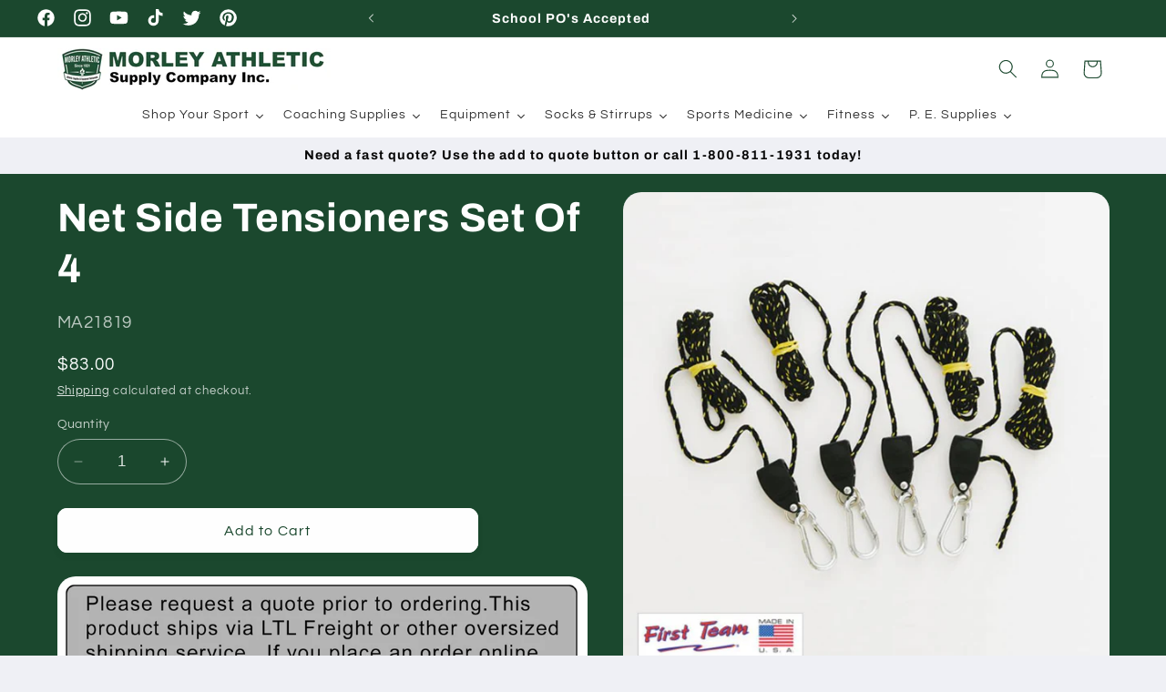

--- FILE ---
content_type: text/html; charset=utf-8
request_url: https://morleyathletic.com/products/net-side-tensioners-set-of-4
body_size: 80465
content:
<!doctype html>
<html class="no-js" lang="en">
  <head>
   
    <meta charset="utf-8">
    <meta http-equiv="X-UA-Compatible" content="IE=edge">
    <meta name="viewport" content="width=device-width,initial-scale=1">
    <meta name="theme-color" content="">
    <link rel="canonical" href="https://morleyathletic.com/products/net-side-tensioners-set-of-4"><link rel="icon" type="image/png" href="//morleyathletic.com/cdn/shop/files/2026-Morley-Athletic-Shield-Logo.png?crop=center&height=32&v=1767115058&width=32"><link rel="preconnect" href="https://fonts.shopifycdn.com" crossorigin><title>
      Net Side Tensioners Set Of 4
 &ndash; Morley Athletic Supply Co Inc</title>

    
      <meta name="description" content="DISCOUNTED PRICE SHOWN IN CART Volleyball Net Side Tensioners offer an easy ratchet design that quickly pulls tight for ease of use. Features: Net Side Tensioners Easy ratchet design pulls tight, with push button release Quick, easy and safe Set of four tensioners Shipping weight: 1 lb. 7&#39; Long Rope">
    

    

<meta property="og:site_name" content="Morley Athletic Supply Co Inc">
<meta property="og:url" content="https://morleyathletic.com/products/net-side-tensioners-set-of-4">
<meta property="og:title" content="Net Side Tensioners Set Of 4">
<meta property="og:type" content="product">
<meta property="og:description" content="DISCOUNTED PRICE SHOWN IN CART Volleyball Net Side Tensioners offer an easy ratchet design that quickly pulls tight for ease of use. Features: Net Side Tensioners Easy ratchet design pulls tight, with push button release Quick, easy and safe Set of four tensioners Shipping weight: 1 lb. 7&#39; Long Rope"><meta property="og:image" content="http://morleyathletic.com/cdn/shop/files/MA21819-1.jpg?v=1715713404">
  <meta property="og:image:secure_url" content="https://morleyathletic.com/cdn/shop/files/MA21819-1.jpg?v=1715713404">
  <meta property="og:image:width" content="900">
  <meta property="og:image:height" content="900"><meta property="og:price:amount" content="83.00">
  <meta property="og:price:currency" content="USD"><meta name="twitter:site" content="@morleyathletic"><meta name="twitter:card" content="summary_large_image">
<meta name="twitter:title" content="Net Side Tensioners Set Of 4">
<meta name="twitter:description" content="DISCOUNTED PRICE SHOWN IN CART Volleyball Net Side Tensioners offer an easy ratchet design that quickly pulls tight for ease of use. Features: Net Side Tensioners Easy ratchet design pulls tight, with push button release Quick, easy and safe Set of four tensioners Shipping weight: 1 lb. 7&#39; Long Rope">


    <script src="//morleyathletic.com/cdn/shop/t/2/assets/constants.js?v=58251544750838685771705620782" defer="defer"></script>
    <script src="//morleyathletic.com/cdn/shop/t/2/assets/pubsub.js?v=158357773527763999511705620782" defer="defer"></script>
    <script src="//morleyathletic.com/cdn/shop/t/2/assets/global.js?v=113367515774722599301705620782" defer="defer"></script><script src="//morleyathletic.com/cdn/shop/t/2/assets/animations.js?v=88693664871331136111705620780" defer="defer"></script><script>window.performance && window.performance.mark && window.performance.mark('shopify.content_for_header.start');</script><meta name="google-site-verification" content="9bXxb9FBmj5Uk_GOv0ikeNsKwbqH8quDQEiAVewIjqA">
<meta id="shopify-digital-wallet" name="shopify-digital-wallet" content="/56431247422/digital_wallets/dialog">
<link rel="alternate" type="application/json+oembed" href="https://morleyathletic.com/products/net-side-tensioners-set-of-4.oembed">
<script async="async" src="/checkouts/internal/preloads.js?locale=en-US"></script>
<script id="shopify-features" type="application/json">{"accessToken":"6d4bce9d4e718ec7e5dd43d4a416794c","betas":["rich-media-storefront-analytics"],"domain":"morleyathletic.com","predictiveSearch":true,"shopId":56431247422,"locale":"en"}</script>
<script>var Shopify = Shopify || {};
Shopify.shop = "26498f.myshopify.com";
Shopify.locale = "en";
Shopify.currency = {"active":"USD","rate":"1.0"};
Shopify.country = "US";
Shopify.theme = {"name":"Morley","id":124045623358,"schema_name":"Refresh","schema_version":"12.0.0","theme_store_id":1567,"role":"main"};
Shopify.theme.handle = "null";
Shopify.theme.style = {"id":null,"handle":null};
Shopify.cdnHost = "morleyathletic.com/cdn";
Shopify.routes = Shopify.routes || {};
Shopify.routes.root = "/";</script>
<script type="module">!function(o){(o.Shopify=o.Shopify||{}).modules=!0}(window);</script>
<script>!function(o){function n(){var o=[];function n(){o.push(Array.prototype.slice.apply(arguments))}return n.q=o,n}var t=o.Shopify=o.Shopify||{};t.loadFeatures=n(),t.autoloadFeatures=n()}(window);</script>
<script id="shop-js-analytics" type="application/json">{"pageType":"product"}</script>
<script defer="defer" async type="module" src="//morleyathletic.com/cdn/shopifycloud/shop-js/modules/v2/client.init-shop-cart-sync_BT-GjEfc.en.esm.js"></script>
<script defer="defer" async type="module" src="//morleyathletic.com/cdn/shopifycloud/shop-js/modules/v2/chunk.common_D58fp_Oc.esm.js"></script>
<script defer="defer" async type="module" src="//morleyathletic.com/cdn/shopifycloud/shop-js/modules/v2/chunk.modal_xMitdFEc.esm.js"></script>
<script type="module">
  await import("//morleyathletic.com/cdn/shopifycloud/shop-js/modules/v2/client.init-shop-cart-sync_BT-GjEfc.en.esm.js");
await import("//morleyathletic.com/cdn/shopifycloud/shop-js/modules/v2/chunk.common_D58fp_Oc.esm.js");
await import("//morleyathletic.com/cdn/shopifycloud/shop-js/modules/v2/chunk.modal_xMitdFEc.esm.js");

  window.Shopify.SignInWithShop?.initShopCartSync?.({"fedCMEnabled":true,"windoidEnabled":true});

</script>
<script id="__st">var __st={"a":56431247422,"offset":-18000,"reqid":"a2f1b5cd-fda7-498f-a281-bd787a6aca01-1769221833","pageurl":"morleyathletic.com\/products\/net-side-tensioners-set-of-4","u":"f3379614e016","p":"product","rtyp":"product","rid":7346873794622};</script>
<script>window.ShopifyPaypalV4VisibilityTracking = true;</script>
<script id="captcha-bootstrap">!function(){'use strict';const t='contact',e='account',n='new_comment',o=[[t,t],['blogs',n],['comments',n],[t,'customer']],c=[[e,'customer_login'],[e,'guest_login'],[e,'recover_customer_password'],[e,'create_customer']],r=t=>t.map((([t,e])=>`form[action*='/${t}']:not([data-nocaptcha='true']) input[name='form_type'][value='${e}']`)).join(','),a=t=>()=>t?[...document.querySelectorAll(t)].map((t=>t.form)):[];function s(){const t=[...o],e=r(t);return a(e)}const i='password',u='form_key',d=['recaptcha-v3-token','g-recaptcha-response','h-captcha-response',i],f=()=>{try{return window.sessionStorage}catch{return}},m='__shopify_v',_=t=>t.elements[u];function p(t,e,n=!1){try{const o=window.sessionStorage,c=JSON.parse(o.getItem(e)),{data:r}=function(t){const{data:e,action:n}=t;return t[m]||n?{data:e,action:n}:{data:t,action:n}}(c);for(const[e,n]of Object.entries(r))t.elements[e]&&(t.elements[e].value=n);n&&o.removeItem(e)}catch(o){console.error('form repopulation failed',{error:o})}}const l='form_type',E='cptcha';function T(t){t.dataset[E]=!0}const w=window,h=w.document,L='Shopify',v='ce_forms',y='captcha';let A=!1;((t,e)=>{const n=(g='f06e6c50-85a8-45c8-87d0-21a2b65856fe',I='https://cdn.shopify.com/shopifycloud/storefront-forms-hcaptcha/ce_storefront_forms_captcha_hcaptcha.v1.5.2.iife.js',D={infoText:'Protected by hCaptcha',privacyText:'Privacy',termsText:'Terms'},(t,e,n)=>{const o=w[L][v],c=o.bindForm;if(c)return c(t,g,e,D).then(n);var r;o.q.push([[t,g,e,D],n]),r=I,A||(h.body.append(Object.assign(h.createElement('script'),{id:'captcha-provider',async:!0,src:r})),A=!0)});var g,I,D;w[L]=w[L]||{},w[L][v]=w[L][v]||{},w[L][v].q=[],w[L][y]=w[L][y]||{},w[L][y].protect=function(t,e){n(t,void 0,e),T(t)},Object.freeze(w[L][y]),function(t,e,n,w,h,L){const[v,y,A,g]=function(t,e,n){const i=e?o:[],u=t?c:[],d=[...i,...u],f=r(d),m=r(i),_=r(d.filter((([t,e])=>n.includes(e))));return[a(f),a(m),a(_),s()]}(w,h,L),I=t=>{const e=t.target;return e instanceof HTMLFormElement?e:e&&e.form},D=t=>v().includes(t);t.addEventListener('submit',(t=>{const e=I(t);if(!e)return;const n=D(e)&&!e.dataset.hcaptchaBound&&!e.dataset.recaptchaBound,o=_(e),c=g().includes(e)&&(!o||!o.value);(n||c)&&t.preventDefault(),c&&!n&&(function(t){try{if(!f())return;!function(t){const e=f();if(!e)return;const n=_(t);if(!n)return;const o=n.value;o&&e.removeItem(o)}(t);const e=Array.from(Array(32),(()=>Math.random().toString(36)[2])).join('');!function(t,e){_(t)||t.append(Object.assign(document.createElement('input'),{type:'hidden',name:u})),t.elements[u].value=e}(t,e),function(t,e){const n=f();if(!n)return;const o=[...t.querySelectorAll(`input[type='${i}']`)].map((({name:t})=>t)),c=[...d,...o],r={};for(const[a,s]of new FormData(t).entries())c.includes(a)||(r[a]=s);n.setItem(e,JSON.stringify({[m]:1,action:t.action,data:r}))}(t,e)}catch(e){console.error('failed to persist form',e)}}(e),e.submit())}));const S=(t,e)=>{t&&!t.dataset[E]&&(n(t,e.some((e=>e===t))),T(t))};for(const o of['focusin','change'])t.addEventListener(o,(t=>{const e=I(t);D(e)&&S(e,y())}));const B=e.get('form_key'),M=e.get(l),P=B&&M;t.addEventListener('DOMContentLoaded',(()=>{const t=y();if(P)for(const e of t)e.elements[l].value===M&&p(e,B);[...new Set([...A(),...v().filter((t=>'true'===t.dataset.shopifyCaptcha))])].forEach((e=>S(e,t)))}))}(h,new URLSearchParams(w.location.search),n,t,e,['guest_login'])})(!0,!0)}();</script>
<script integrity="sha256-4kQ18oKyAcykRKYeNunJcIwy7WH5gtpwJnB7kiuLZ1E=" data-source-attribution="shopify.loadfeatures" defer="defer" src="//morleyathletic.com/cdn/shopifycloud/storefront/assets/storefront/load_feature-a0a9edcb.js" crossorigin="anonymous"></script>
<script data-source-attribution="shopify.dynamic_checkout.dynamic.init">var Shopify=Shopify||{};Shopify.PaymentButton=Shopify.PaymentButton||{isStorefrontPortableWallets:!0,init:function(){window.Shopify.PaymentButton.init=function(){};var t=document.createElement("script");t.src="https://morleyathletic.com/cdn/shopifycloud/portable-wallets/latest/portable-wallets.en.js",t.type="module",document.head.appendChild(t)}};
</script>
<script data-source-attribution="shopify.dynamic_checkout.buyer_consent">
  function portableWalletsHideBuyerConsent(e){var t=document.getElementById("shopify-buyer-consent"),n=document.getElementById("shopify-subscription-policy-button");t&&n&&(t.classList.add("hidden"),t.setAttribute("aria-hidden","true"),n.removeEventListener("click",e))}function portableWalletsShowBuyerConsent(e){var t=document.getElementById("shopify-buyer-consent"),n=document.getElementById("shopify-subscription-policy-button");t&&n&&(t.classList.remove("hidden"),t.removeAttribute("aria-hidden"),n.addEventListener("click",e))}window.Shopify?.PaymentButton&&(window.Shopify.PaymentButton.hideBuyerConsent=portableWalletsHideBuyerConsent,window.Shopify.PaymentButton.showBuyerConsent=portableWalletsShowBuyerConsent);
</script>
<script data-source-attribution="shopify.dynamic_checkout.cart.bootstrap">document.addEventListener("DOMContentLoaded",(function(){function t(){return document.querySelector("shopify-accelerated-checkout-cart, shopify-accelerated-checkout")}if(t())Shopify.PaymentButton.init();else{new MutationObserver((function(e,n){t()&&(Shopify.PaymentButton.init(),n.disconnect())})).observe(document.body,{childList:!0,subtree:!0})}}));
</script>
<script id="sections-script" data-sections="header" defer="defer" src="//morleyathletic.com/cdn/shop/t/2/compiled_assets/scripts.js?v=885"></script>
<script>window.performance && window.performance.mark && window.performance.mark('shopify.content_for_header.end');</script>


    <style data-shopify>
      @font-face {
  font-family: Questrial;
  font-weight: 400;
  font-style: normal;
  font-display: swap;
  src: url("//morleyathletic.com/cdn/fonts/questrial/questrial_n4.66abac5d8209a647b4bf8089b0451928ef144c07.woff2") format("woff2"),
       url("//morleyathletic.com/cdn/fonts/questrial/questrial_n4.e86c53e77682db9bf4b0ee2dd71f214dc16adda4.woff") format("woff");
}

      
      
      
      @font-face {
  font-family: Archivo;
  font-weight: 700;
  font-style: normal;
  font-display: swap;
  src: url("//morleyathletic.com/cdn/fonts/archivo/archivo_n7.651b020b3543640c100112be6f1c1b8e816c7f13.woff2") format("woff2"),
       url("//morleyathletic.com/cdn/fonts/archivo/archivo_n7.7e9106d320e6594976a7dcb57957f3e712e83c96.woff") format("woff");
}


      
        :root,
        .color-background-1 {
          --color-background: 239,240,245;
        
          --gradient-background: #eff0f5;
        

        

        --color-foreground: 14,27,77;
        --color-background-contrast: 161,166,196;
        --color-shadow: 14,27,77;
        --color-button: 71,112,219;
        --color-button-text: 239,240,245;
        --color-secondary-button: 239,240,245;
        --color-secondary-button-text: 14,27,77;
        --color-link: 14,27,77;
        --color-badge-foreground: 14,27,77;
        --color-badge-background: 239,240,245;
        --color-badge-border: 14,27,77;
        --payment-terms-background-color: rgb(239 240 245);
      }
      
        
        .color-background-2 {
          --color-background: 255,255,255;
        
          --gradient-background: #ffffff;
        

        

        --color-foreground: 7,7,7;
        --color-background-contrast: 191,191,191;
        --color-shadow: 14,27,77;
        --color-button: 14,27,77;
        --color-button-text: 255,255,255;
        --color-secondary-button: 255,255,255;
        --color-secondary-button-text: 14,27,77;
        --color-link: 14,27,77;
        --color-badge-foreground: 7,7,7;
        --color-badge-background: 255,255,255;
        --color-badge-border: 7,7,7;
        --payment-terms-background-color: rgb(255 255 255);
      }
      
        
        .color-inverse {
          --color-background: 14,27,77;
        
          --gradient-background: #0e1b4d;
        

        

        --color-foreground: 255,255,255;
        --color-background-contrast: 18,35,99;
        --color-shadow: 14,27,77;
        --color-button: 255,255,255;
        --color-button-text: 14,27,77;
        --color-secondary-button: 14,27,77;
        --color-secondary-button-text: 255,255,255;
        --color-link: 255,255,255;
        --color-badge-foreground: 255,255,255;
        --color-badge-background: 14,27,77;
        --color-badge-border: 255,255,255;
        --payment-terms-background-color: rgb(14 27 77);
      }
      
        
        .color-accent-1 {
          --color-background: 27,72,46;
        
          --gradient-background: #1b482e;
        

        

        --color-foreground: 255,255,255;
        --color-background-contrast: 34,91,58;
        --color-shadow: 27,72,46;
        --color-button: 255,255,255;
        --color-button-text: 27,72,46;
        --color-secondary-button: 27,72,46;
        --color-secondary-button-text: 255,255,255;
        --color-link: 255,255,255;
        --color-badge-foreground: 255,255,255;
        --color-badge-background: 27,72,46;
        --color-badge-border: 255,255,255;
        --payment-terms-background-color: rgb(27 72 46);
      }
      
        
        .color-accent-2 {
          --color-background: 227,36,2;
        
          --gradient-background: #e32402;
        

        

        --color-foreground: 255,255,255;
        --color-background-contrast: 101,16,1;
        --color-shadow: 14,27,77;
        --color-button: 255,255,255;
        --color-button-text: 227,36,2;
        --color-secondary-button: 227,36,2;
        --color-secondary-button-text: 255,255,255;
        --color-link: 255,255,255;
        --color-badge-foreground: 255,255,255;
        --color-badge-background: 227,36,2;
        --color-badge-border: 255,255,255;
        --payment-terms-background-color: rgb(227 36 2);
      }
      
        
        .color-scheme-b4a6d814-37a5-46eb-ae87-f3ffa706e72b {
          --color-background: 255,255,255;
        
          --gradient-background: #ffffff;
        

        

        --color-foreground: 27,72,46;
        --color-background-contrast: 191,191,191;
        --color-shadow: 27,72,46;
        --color-button: 27,72,46;
        --color-button-text: 239,240,245;
        --color-secondary-button: 255,255,255;
        --color-secondary-button-text: 27,72,46;
        --color-link: 27,72,46;
        --color-badge-foreground: 27,72,46;
        --color-badge-background: 255,255,255;
        --color-badge-border: 27,72,46;
        --payment-terms-background-color: rgb(255 255 255);
      }
      
        
        .color-scheme-ef0e03da-ef8e-4f17-9cea-07eb0850ca37 {
          --color-background: 239,240,245;
        
          --gradient-background: #eff0f5;
        

        

        --color-foreground: 14,27,77;
        --color-background-contrast: 161,166,196;
        --color-shadow: 14,27,77;
        --color-button: 71,112,219;
        --color-button-text: 239,240,245;
        --color-secondary-button: 239,240,245;
        --color-secondary-button-text: 14,27,77;
        --color-link: 14,27,77;
        --color-badge-foreground: 14,27,77;
        --color-badge-background: 239,240,245;
        --color-badge-border: 14,27,77;
        --payment-terms-background-color: rgb(239 240 245);
      }
      
        
        .color-scheme-efcbb208-8519-4d01-ab3e-78998749a7e4 {
          --color-background: 239,240,245;
        
          --gradient-background: #eff0f5;
        

        

        --color-foreground: 7,7,7;
        --color-background-contrast: 161,166,196;
        --color-shadow: 27,72,46;
        --color-button: 27,72,46;
        --color-button-text: 239,240,245;
        --color-secondary-button: 239,240,245;
        --color-secondary-button-text: 27,72,46;
        --color-link: 27,72,46;
        --color-badge-foreground: 7,7,7;
        --color-badge-background: 239,240,245;
        --color-badge-border: 7,7,7;
        --payment-terms-background-color: rgb(239 240 245);
      }
      

      body, .color-background-1, .color-background-2, .color-inverse, .color-accent-1, .color-accent-2, .color-scheme-b4a6d814-37a5-46eb-ae87-f3ffa706e72b, .color-scheme-ef0e03da-ef8e-4f17-9cea-07eb0850ca37, .color-scheme-efcbb208-8519-4d01-ab3e-78998749a7e4 {
        color: rgba(var(--color-foreground), 0.75);
        background-color: rgb(var(--color-background));
      }

      :root {
        --font-body-family: Questrial, sans-serif;
        --font-body-style: normal;
        --font-body-weight: 400;
        --font-body-weight-bold: 700;

        --font-heading-family: Archivo, sans-serif;
        --font-heading-style: normal;
        --font-heading-weight: 700;

        --font-body-scale: 1.05;
        --font-heading-scale: 1.0476190476190477;

        --media-padding: px;
        --media-border-opacity: 0.1;
        --media-border-width: 0px;
        --media-radius: 20px;
        --media-shadow-opacity: 0.0;
        --media-shadow-horizontal-offset: 0px;
        --media-shadow-vertical-offset: 4px;
        --media-shadow-blur-radius: 5px;
        --media-shadow-visible: 0;

        --page-width: 120rem;
        --page-width-margin: 0rem;

        --product-card-image-padding: 1.6rem;
        --product-card-corner-radius: 1.8rem;
        --product-card-text-alignment: left;
        --product-card-border-width: 0.1rem;
        --product-card-border-opacity: 1.0;
        --product-card-shadow-opacity: 0.0;
        --product-card-shadow-visible: 0;
        --product-card-shadow-horizontal-offset: 0.0rem;
        --product-card-shadow-vertical-offset: 0.4rem;
        --product-card-shadow-blur-radius: 0.5rem;

        --collection-card-image-padding: 1.6rem;
        --collection-card-corner-radius: 1.8rem;
        --collection-card-text-alignment: left;
        --collection-card-border-width: 0.1rem;
        --collection-card-border-opacity: 1.0;
        --collection-card-shadow-opacity: 0.0;
        --collection-card-shadow-visible: 0;
        --collection-card-shadow-horizontal-offset: 0.0rem;
        --collection-card-shadow-vertical-offset: 0.4rem;
        --collection-card-shadow-blur-radius: 0.5rem;

        --blog-card-image-padding: 1.6rem;
        --blog-card-corner-radius: 1.8rem;
        --blog-card-text-alignment: left;
        --blog-card-border-width: 0.1rem;
        --blog-card-border-opacity: 1.0;
        --blog-card-shadow-opacity: 0.0;
        --blog-card-shadow-visible: 0;
        --blog-card-shadow-horizontal-offset: 0.0rem;
        --blog-card-shadow-vertical-offset: 0.4rem;
        --blog-card-shadow-blur-radius: 0.5rem;

        --badge-corner-radius: 0.0rem;

        --popup-border-width: 1px;
        --popup-border-opacity: 0.1;
        --popup-corner-radius: 18px;
        --popup-shadow-opacity: 0.0;
        --popup-shadow-horizontal-offset: 0px;
        --popup-shadow-vertical-offset: 4px;
        --popup-shadow-blur-radius: 5px;

        --drawer-border-width: 0px;
        --drawer-border-opacity: 0.1;
        --drawer-shadow-opacity: 0.0;
        --drawer-shadow-horizontal-offset: 0px;
        --drawer-shadow-vertical-offset: 4px;
        --drawer-shadow-blur-radius: 5px;

        --spacing-sections-desktop: 0px;
        --spacing-sections-mobile: 0px;

        --grid-desktop-vertical-spacing: 28px;
        --grid-desktop-horizontal-spacing: 28px;
        --grid-mobile-vertical-spacing: 14px;
        --grid-mobile-horizontal-spacing: 14px;

        --text-boxes-border-opacity: 0.1;
        --text-boxes-border-width: 0px;
        --text-boxes-radius: 20px;
        --text-boxes-shadow-opacity: 0.0;
        --text-boxes-shadow-visible: 0;
        --text-boxes-shadow-horizontal-offset: 0px;
        --text-boxes-shadow-vertical-offset: 4px;
        --text-boxes-shadow-blur-radius: 5px;

        --buttons-radius: 10px;
        --buttons-radius-outset: 11px;
        --buttons-border-width: 1px;
        --buttons-border-opacity: 1.0;
        --buttons-shadow-opacity: 0.5;
        --buttons-shadow-visible: 1;
        --buttons-shadow-horizontal-offset: 0px;
        --buttons-shadow-vertical-offset: 4px;
        --buttons-shadow-blur-radius: 5px;
        --buttons-border-offset: 0.3px;

        --inputs-radius: 26px;
        --inputs-border-width: 1px;
        --inputs-border-opacity: 0.55;
        --inputs-shadow-opacity: 0.0;
        --inputs-shadow-horizontal-offset: 0px;
        --inputs-margin-offset: 0px;
        --inputs-shadow-vertical-offset: 4px;
        --inputs-shadow-blur-radius: 5px;
        --inputs-radius-outset: 27px;

        --variant-pills-radius: 40px;
        --variant-pills-border-width: 1px;
        --variant-pills-border-opacity: 0.55;
        --variant-pills-shadow-opacity: 0.0;
        --variant-pills-shadow-horizontal-offset: 0px;
        --variant-pills-shadow-vertical-offset: 4px;
        --variant-pills-shadow-blur-radius: 5px;
      }

      *,
      *::before,
      *::after {
        box-sizing: inherit;
      }

      html {
        box-sizing: border-box;
        font-size: calc(var(--font-body-scale) * 62.5%);
        height: 100%;
      }

      body {
        display: grid;
        grid-template-rows: auto auto 1fr auto;
        grid-template-columns: 100%;
        min-height: 100%;
        margin: 0;
        font-size: 1.5rem;
        letter-spacing: 0.06rem;
        line-height: calc(1 + 0.8 / var(--font-body-scale));
        font-family: var(--font-body-family);
        font-style: var(--font-body-style);
        font-weight: var(--font-body-weight);
      }

      @media screen and (min-width: 750px) {
        body {
          font-size: 1.6rem;
        }
      }
    </style>

    <link href="//morleyathletic.com/cdn/shop/t/2/assets/base.css?v=127867003511637661291705620780" rel="stylesheet" type="text/css" media="all" />
<link rel="preload" as="font" href="//morleyathletic.com/cdn/fonts/questrial/questrial_n4.66abac5d8209a647b4bf8089b0451928ef144c07.woff2" type="font/woff2" crossorigin><link rel="preload" as="font" href="//morleyathletic.com/cdn/fonts/archivo/archivo_n7.651b020b3543640c100112be6f1c1b8e816c7f13.woff2" type="font/woff2" crossorigin><link
        rel="stylesheet"
        href="//morleyathletic.com/cdn/shop/t/2/assets/component-predictive-search.css?v=118923337488134913561705620781"
        media="print"
        onload="this.media='all'"
      ><script>
      document.documentElement.className = document.documentElement.className.replace('no-js', 'js');
      if (Shopify.designMode) {
        document.documentElement.classList.add('shopify-design-mode');
      }
    </script>
  <!-- BEGIN app block: shopify://apps/sa-request-a-quote/blocks/app-embed-block/56d84fcb-37c7-4592-bb51-641b7ec5eef0 -->


<script type="text/javascript">
    var config = {"settings":{"app_url":"https:\/\/quote.samita.io","shop_url":"26498f.myshopify.com","domain":"morleyathletic.com","plan":"PRO","version":1,"app_id":"1534793","new_frontend":1,"new_setting":1,"front_shop_url":"morleyathletic.com","search_template_created":"false","collection_enable":0,"product_enable":1,"rfq_page":"request-for-quote","rfq_history":"thank-you-for-your-quote-request","lang_translations":[],"lang_translationsFormbuilder":[],"selector":{"productForm":[".form[action*=\"\/cart\/add\"]",".product-form form[action*=\"\/cart\/add\"]"],"addtocart_selector":".product-form__submit, [name=\"add\"], [type=\"submit\"]","addToCartTextElement":"[data-add-to-cart-text], span","collectionProductForm":".quick-add .form[action*=\"\/cart\/add\"], form[id*=\"quick-add-template\"], .grid__item .form[action=\"\/cart\/add\"]","collectionAddToCartSelector":".form .quick-add__submit, form [name=\"add\"], form [type=\"submit\"]","productCollectionItem":"li.grid__item, li[data-product-handle]","productCollectionHref":"h3[data-href*=\"\/products\/\"], div[data-href*=\"\/products\/\"], a.product-block__link[href*=\"\/products\/\"], a.indiv-product__link[href*=\"\/products\/\"], a.thumbnail__link[href*=\"\/products\/\"], a.product-item__link[href*=\"\/products\/\"], a.product-card__link[href*=\"\/products\/\"], a.product-card-link[href*=\"\/products\/\"], a.product-block__image__link[href*=\"\/products\/\"], a.stretched-link[href*=\"\/products\/\"], a.grid-product__link[href*=\"\/products\/\"], a.product-grid-item--link[href*=\"\/products\/\"], a.product-link[href*=\"\/products\/\"], a.product__link[href*=\"\/products\/\"], a.full-unstyled-link[href*=\"\/products\/\"], a.grid-item__link[href*=\"\/products\/\"], a.grid-product__link[href*=\"\/products\/\"], a[data-product-page-link][href*=\"\/products\/\"], a[href*=\"\/products\/\"]:not(.logo-bar__link,.ButtonGroup__Item.Button,.menu-promotion__link,.site-nav__link,.mobile-nav__link,.hero__sidebyside-image-link,.announcement-link,.breadcrumbs-list__link,.single-level-link,.d-none,.icon-twitter,.icon-facebook,.icon-pinterest,#btn,.list-menu__item.link.link--tex,.btnProductQuickview,.index-banner-slides-each,.global-banner-switch,.sub-nav-item-link,.announcement-bar__link)","quickViewSelector":"modal-opener .quick-add__submit, .quickview-btn","quickViewProductForm":".quick-add-modal .form, [id*=\"product-form-quickadd\"]","searchResultSelector":".predictive-search","searchResultItemSelector":".predictive-search__list-item, .predictive-search__result-group ul li","price_selector":".lh-price, .product__info-container .price:not(.price--on-sale) .price__regular .price-item--regular, .card-information .price__container, .product__info-container .price__container, .predictive-search__item-content .price__container","buynow_selector":".shopify-payment-button","quantity_selector":"[name=\"quantity\"], input.quantity, [name=\"qty\"]","variantSelector":".product-form__variants, .ga-product_variant_select, select[name=\"id\"], input[name=\"id\"], .qview-variants \u003e select, select[name=\"id[]\"], input[name=\"grfqId\"], select[name=\"idGlobo\"]","variantActivator":"variant-selects .product-form__input select, variant-radios .product-form__input input","checkout_btn":"input[type=\"submit\"][name=\"checkout\"], button[type=\"submit\"][name=\"checkout\"], button[type=\"button\"][name=\"checkout\"]","quoteCounter":".quotecounter .bigquotecounter, .cart-icon .quotecount, cart-icon .count, [id=\"quoteCount\"], .quoteCount, .g-quote-item span.g-badge, .medium-up--hide.small--one-half .site-header__cart span.quotecount","positionButton":".g-atc","positionCollectionButton":".card__content .card-information","positionQuickviewButton":".g-quickview-atc","positionFeatureButton":".g-feature-atc","positionSearchButton":".g-feature-atc","positionLoginButton":".g-login-btn","theme_name":"Refresh","theme_store_id":1567},"classes":{"rfqButton":"rfq-btn","rfqCollectionButton":"rfq-collection-btn","rfqCartButton":"rfq-btn-cart","rfqLoginButton":"grfq-login-to-see-price-btn","rfqTheme":"rfq-theme","rfqHidden":"rfq-hidden","rfqHidePrice":"GRFQHidePrice","rfqHideAtcBtn":"GRFQHideAddToCartButton","rfqHideBuynowBtn":"GRFQHideBuyNowButton","rfqCollectionContent":"rfq-collection-content","rfqCollectionLoaded":"rfq-collection-loaded","rfqCollectionItem":"rfq-collection-item","rfqCollectionVariantSelector":"rfq-variant-id","rfqSingleProductForm":"rfq-product-form","rfqCollectionProductForm":"rfq-collection-form","rfqFeatureProductForm":"rfq-feature-form","rfqQuickviewProductForm":"rfq-quickview-form","rfqCollectionActivator":"rfq-variant-selector"},"useLocalStorage":false,"translation_default":{"addProductGroup":"Create sectioned quote","addProductToGroup":"Add products to group","add":"ADD","searchToAddProduct":"Search to add product","clearGroup":"Clear group","duplicateItem":"Duplicate item","groupEmpty":"This group is currently empty product","note":"Note","whisedPrice":"Wished price","button":"Add to Quote","popupsuccess":"The product %s is added to your quote.","popupproductselection":"Products selection","popupreviewinformation":"Review information","popupcontactinformation":"Contact information","popupcontinue":"Continue Shopping","popupviewquote":"View Quote","popupnextstep":"Next step","popuppreviousstep":"Previous step","productsubheading":"Enter your quote quantity for each variant","popupcontactinformationheading":"Contact information","popupcontactinformationsubheading":"In order to reach out to you we would like to know a bit more about you.","popupback":"Back","popupupdate":"Update","popupproducts":"Products","popupproductssubheading":"The following products will be added to your quote request","popupthankyou":"Thank you","toast_message":"Product added to quote","pageempty":"Your quote is currently empty.","pagebutton":"Submit Request","pagesubmitting":"Submitting Request","pagesuccess":"Thank you for submitting a request a quote!","pagecontinueshopping":"Continue Shopping","pageimage":null,"pageproduct":"Product","pagevendor":"Vendor","pagesku":"SKU","pageoption":"Option","pagequantity":"Quantity","pageprice":"Price","pagetotal":"Total","formrequest":"Form Request","pagesubtotal":"Subtotal","pageremove":"Remove","error_messages":{"required":"Please fill in this field","invalid_name":"Invalid name","invalid_email":"Invalid email","invalid_phone":"Invalid phone","file_size_limit":"File size exceed limit","file_not_allowed":"File extension is not allowed","required_captcha":"Please verify captcha","element_optional":"Optional"},"historylogin":"You have to {login|login} to use Quote history feature.","historyempty":"You haven't placed any quote yet.","historyaccount":"Account Information","historycustomer":"Customer Name","historyid":null,"historydate":"Date","historyitems":"Items","historyaction":"Action","historyview":"View","login_to_show_price_button":"Login to see price","message_toast":"Product added to quote"},"show_buynow":2,"show_atc":2,"show_price":2,"convert_cart_enable":2,"redirectUrl":"https:\/\/26498f.myshopify.com\/pages\/thank-you-for-your-quote-request","message_type_afteratq":"popup","require_login":0,"login_to_show_price":0,"login_to_show_price_button_background":"transparent","login_to_show_price_button_text_color":"inherit","money_format":"$","money_format_full":"${{amount}}","rules":{"all":{"enable":true},"manual":{"enable":false,"manual_products":null},"automate":{"enable":false,"automate_rule":[{"value":null,"where":"NOT_EQUALS","select":"TITLE"}],"automate_operator":"and"}},"hide_price_rule":{"manual":{"ids":[]},"automate":{"operator":"and","rule":[{"select":"TITLE","value":null,"where":"CONTAINS"}]}},"settings":{"historylogin":"You have to {login|login} to use Quote history feature.","begin":1001,"tokenStorefront":"1bc0d4875079607b74da2eea6afe1a89"},"file_extension":["pdf","jpg","jpeg","psd"],"reCAPTCHASiteKey":null,"product_field_display":["sku","option","price","total","subtotal"],"form_elements":[{"id":767398,"form_id":25383,"code":"name","type":"text","subtype":null,"label":"Name","default":null,"defaultValue":null,"hidden":0,"autofill":null,"placeholder":"Enter your name","className":null,"maxlength":null,"rows":null,"required":1,"validate":null,"allow_multiple":null,"width":"100","description":null,"created_at":"2025-04-15T13:19:39.000000Z","updated_at":"2025-04-15T13:19:39.000000Z"},{"id":767399,"form_id":25383,"code":"email","type":"email","subtype":null,"label":"Email","default":null,"defaultValue":null,"hidden":0,"autofill":null,"placeholder":"Enter your email","className":null,"maxlength":null,"rows":null,"required":1,"validate":null,"allow_multiple":null,"width":"100","description":null,"created_at":"2025-04-15T13:19:39.000000Z","updated_at":"2025-04-15T13:19:39.000000Z"},{"id":767400,"form_id":25383,"code":"phone-1711385811176","type":"phone","subtype":null,"label":"Phone","default":null,"defaultValue":null,"hidden":0,"autofill":null,"placeholder":null,"className":null,"maxlength":null,"rows":null,"required":1,"validate":null,"allow_multiple":null,"width":"100","description":null,"created_at":"2025-04-15T13:19:39.000000Z","updated_at":"2025-04-15T13:19:39.000000Z"},{"id":767401,"form_id":25383,"code":"message","type":"textarea","subtype":null,"label":"Message","default":null,"defaultValue":null,"hidden":0,"autofill":null,"placeholder":"Enter any additional info","className":null,"maxlength":null,"rows":null,"required":null,"validate":null,"allow_multiple":null,"width":"100","description":"You can enter info such as budget you're trying to stay under, required delivery date or decorating info","created_at":"2025-04-15T13:19:39.000000Z","updated_at":"2025-04-15T13:19:39.000000Z"},{"id":767402,"form_id":25383,"code":"text-1706119878940","type":"text","subtype":null,"label":"School or Organization Name","default":null,"defaultValue":null,"hidden":0,"autofill":null,"placeholder":"Enter organization name or leave blank","className":null,"maxlength":null,"rows":null,"required":1,"validate":null,"allow_multiple":null,"width":"100","description":null,"created_at":"2025-04-15T13:19:39.000000Z","updated_at":"2025-04-15T13:19:39.000000Z"},{"id":767403,"form_id":25383,"code":"text-1706119903412","type":"text","subtype":null,"label":"Shipping Street Address 1","default":null,"defaultValue":null,"hidden":0,"autofill":null,"placeholder":"Enter shipping street address 1","className":null,"maxlength":null,"rows":null,"required":1,"validate":null,"allow_multiple":null,"width":"100","description":null,"created_at":"2025-04-15T13:19:39.000000Z","updated_at":"2025-04-15T13:19:39.000000Z"},{"id":767404,"form_id":25383,"code":"text-1706119928319","type":"text","subtype":null,"label":"Shipping Street Address 2","default":null,"defaultValue":null,"hidden":0,"autofill":null,"placeholder":"Enter shipping street address 2","className":null,"maxlength":null,"rows":null,"required":null,"validate":null,"allow_multiple":null,"width":"100","description":null,"created_at":"2025-04-15T13:19:39.000000Z","updated_at":"2025-04-15T13:19:39.000000Z"},{"id":767405,"form_id":25383,"code":"text-1706119945539","type":"text","subtype":null,"label":"City","default":null,"defaultValue":null,"hidden":0,"autofill":null,"placeholder":"Enter shipping adress city","className":null,"maxlength":null,"rows":null,"required":1,"validate":null,"allow_multiple":null,"width":"100","description":null,"created_at":"2025-04-15T13:19:39.000000Z","updated_at":"2025-04-15T13:19:39.000000Z"},{"id":767406,"form_id":25383,"code":"text-1706119958606","type":"text","subtype":null,"label":"Shipping State","default":null,"defaultValue":null,"hidden":0,"autofill":null,"placeholder":"Enter shipping address state","className":null,"maxlength":null,"rows":null,"required":1,"validate":null,"allow_multiple":null,"width":"100","description":null,"created_at":"2025-04-15T13:19:39.000000Z","updated_at":"2025-04-15T13:19:39.000000Z"},{"id":767407,"form_id":25383,"code":"text-1706119966082","type":"text","subtype":null,"label":"Zip Code","default":null,"defaultValue":null,"hidden":0,"autofill":null,"placeholder":"Enter shipping address zip code","className":null,"maxlength":null,"rows":null,"required":1,"validate":null,"allow_multiple":null,"width":"100","description":null,"created_at":"2025-04-15T13:19:39.000000Z","updated_at":"2025-04-15T13:19:39.000000Z"},{"id":767408,"form_id":25383,"code":"select-1706120413426","type":"select","subtype":null,"label":"Type of delivery location","default":"[{\"label\":\"School\",\"value\":\"School\",\"selected\":false},{\"label\":\"Residential\",\"value\":\"Residential\",\"selected\":false},{\"label\":\"Business w\\\/ loading dock\",\"value\":\"Business w\\\/ loading dock\",\"selected\":false},{\"label\":\"Business w\\\/o loading dock\",\"value\":\"Business w\\\/o loading dock\",\"selected\":false},{\"label\":null,\"value\":null,\"selected\":false}]","defaultValue":null,"hidden":0,"autofill":null,"placeholder":null,"className":null,"maxlength":null,"rows":null,"required":1,"validate":null,"allow_multiple":null,"width":"100","description":null,"created_at":"2025-04-15T13:19:39.000000Z","updated_at":"2025-04-15T13:19:39.000000Z"},{"id":767409,"form_id":25383,"code":"PO or CC","type":"radio-group","subtype":null,"label":"If you purchase will you use a Purchase Order or Credit Card?  This info helps us send the correct quote format.","default":"[{\"label\":\"Purchase Order\",\"value\":\"Purchase Order\",\"selected\":false},{\"label\":\"Credit Card\",\"value\":\"Credit Card\",\"selected\":false}]","defaultValue":null,"hidden":0,"autofill":null,"placeholder":null,"className":null,"maxlength":null,"rows":null,"required":1,"validate":null,"allow_multiple":null,"width":"100","description":null,"created_at":"2025-04-15T13:19:39.000000Z","updated_at":"2025-04-15T13:19:39.000000Z"},{"id":767410,"form_id":25383,"code":"file-1706123251992","type":"file","subtype":null,"label":"Upload artwork or other project info","default":null,"defaultValue":null,"hidden":0,"autofill":null,"placeholder":null,"className":null,"maxlength":null,"rows":null,"required":null,"validate":"[\"pdf\",\"jpg\",\"jpeg\",\"psd\",\"png\",\"ai\",\"doc\",\"txt\",\"eps\"]","allow_multiple":1,"width":"100","description":"If uploading artwork for your custom project please send the highest resolution available.","created_at":"2025-04-15T13:19:39.000000Z","updated_at":"2025-04-15T13:19:39.000000Z"}],"quote_widget_enable":true,"quote_widget_action":"go_to_quote_page","quote_widget_icon":null,"quote_widget_label":"View or Submit Your Quote ({numOfItem})","quote_widget_background":"#d0021b","quote_widget_color":"#ffffff","quote_widget_position":"bottom_right","enable_custom_price":0,"button_background":"#ffffff","button_color":"#1B482E","buttonfont":"15px","popup_primary_bg_color":"#417505","appearance":{"customer_info":{"enable":false,"fields_setting":{"contact_info":{"type":["dtc","b2b"],"enable":false,"title":"Contact information","subtype":"h4","helpText":"Login to auto-fill your registered information","fields":[{"code":"contact_info[first_name]","label":"First name","type":"text","placeholder":"","className":"","width":"50","hidden":false,"defaultValue":"customer.first_name","required":true},{"code":"contact_info[last_name]","label":"Last name","placeholder":"","className":"","type":"text","width":"50","defaultValue":"customer.last_name","hidden":false,"required":true},{"code":"contact_info[email]","label":"Email address","type":"text","placeholder":"","className":"","width":"100","hidden":false,"defaultValue":"customer.email","required":true},{"code":"contact_info[phone]","label":"Phone number","placeholder":"","type":"phone","className":"","width":"100","defaultValue":"customer.phone","hidden":false,"required":true},{"code":"contact_info[address]","label":"Address","className":"","type":"select","width":"100","defaultValue":"customer.address","hidden":false,"required":false}]},"company_info":{"type":["b2b"],"enable":false,"title":"Company infomation","subtype":"h4","fields":[{"code":"company_info[name]","label":"Company name","type":"text","placeholder":"Enter your company name","className":"","width":"100","hidden":false,"required":true},{"code":"company_info[id]","label":"Company id","type":"text","placeholder":"Enter your company ID","className":"","width":"100","hidden":false,"required":false}]},"billing_address":{"type":["b2b"],"enable":false,"title":"Billing address","subtype":"h4","fields":[{"code":"billing_address[same_shipping_address]","label":"Billing address same as shipping address","placeholder":null,"className":null,"width":"100","type":"checkbox","enable":true,"required":false},{"code":"billing_address[country]","label":"Country\/region","placeholder":"","className":"","width":"100","type":"country","default":"[{\"value\":\"AC\",\"label\":\"Ascension Island\",\"selected\":true},{\"value\":\"AD\",\"label\":\"Andorra\"},{\"value\":\"AE\",\"label\":\"United Arab Emirates\"},{\"value\":\"AF\",\"label\":\"Afghanistan\"},{\"value\":\"AG\",\"label\":\"Antigua \u0026 Barbuda\"},{\"value\":\"AI\",\"label\":\"Anguilla\"},{\"value\":\"AL\",\"label\":\"Albania\"},{\"value\":\"AM\",\"label\":\"Armenia\"},{\"value\":\"AN\",\"label\":\"Netherlands Antilles\"},{\"value\":\"AO\",\"label\":\"Angola\"},{\"value\":\"AQ\",\"label\":\"Antarctica\"},{\"value\":\"AR\",\"label\":\"Argentina\"},{\"value\":\"AS\",\"label\":\"American Samoa\"},{\"value\":\"AT\",\"label\":\"Austria\"},{\"value\":\"AU\",\"label\":\"Australia\"},{\"value\":\"AW\",\"label\":\"Aruba\"},{\"value\":\"AX\",\"label\":\"\\u00c5land Islands\"},{\"value\":\"AZ\",\"label\":\"Azerbaijan\"},{\"value\":\"BA\",\"label\":\"Bosnia \u0026 Herzegovina\"},{\"value\":\"BB\",\"label\":\"Barbados\"},{\"value\":\"BD\",\"label\":\"Bangladesh\"},{\"value\":\"BE\",\"label\":\"Belgium\"},{\"value\":\"BF\",\"label\":\"Burkina Faso\"},{\"value\":\"BG\",\"label\":\"Bulgaria\"},{\"value\":\"BH\",\"label\":\"Bahrain\"},{\"value\":\"BI\",\"label\":\"Burundi\"},{\"value\":\"BJ\",\"label\":\"Benin\"},{\"value\":\"BL\",\"label\":\"St. Barth\\u00e9lemy\"},{\"value\":\"BM\",\"label\":\"Bermuda\"},{\"value\":\"BN\",\"label\":\"Brunei\"},{\"value\":\"BO\",\"label\":\"Bolivia\"},{\"value\":\"BQ\",\"label\":\"Caribbean Netherlands\"},{\"value\":\"BR\",\"label\":\"Brazil\"},{\"value\":\"BS\",\"label\":\"Bahamas\"},{\"value\":\"BT\",\"label\":\"Bhutan\"},{\"value\":\"BV\",\"label\":\"Bouvet Island\"},{\"value\":\"BW\",\"label\":\"Botswana\"},{\"value\":\"BY\",\"label\":\"Belarus\"},{\"value\":\"BZ\",\"label\":\"Belize\"},{\"value\":\"CA\",\"label\":\"Canada\"},{\"value\":\"CC\",\"label\":\"Cocos (Keeling) Islands\"},{\"value\":\"CD\",\"label\":\"Congo - Kinshasa\"},{\"value\":\"CF\",\"label\":\"Central African Republic\"},{\"value\":\"CG\",\"label\":\"Congo - Brazzaville\"},{\"value\":\"CH\",\"label\":\"Switzerland\"},{\"value\":\"CI\",\"label\":\"C\\u00f4te d\\u2019Ivoire\"},{\"value\":\"CK\",\"label\":\"Cook Islands\"},{\"value\":\"CL\",\"label\":\"Chile\"},{\"value\":\"CM\",\"label\":\"Cameroon\"},{\"value\":\"CN\",\"label\":\"China\"},{\"value\":\"CO\",\"label\":\"Colombia\"},{\"value\":\"CP\",\"label\":\"Clipperton Island\"},{\"value\":\"CR\",\"label\":\"Costa Rica\"},{\"value\":\"CU\",\"label\":\"Cuba\"},{\"value\":\"CV\",\"label\":\"Cape Verde\"},{\"value\":\"CW\",\"label\":\"Cura\\u00e7ao\"},{\"value\":\"CX\",\"label\":\"Christmas Island\"},{\"value\":\"CY\",\"label\":\"Cyprus\"},{\"value\":\"CZ\",\"label\":\"Czech Republic\"},{\"value\":\"DE\",\"label\":\"Germany\"},{\"value\":\"DG\",\"label\":\"Diego Garcia\"},{\"value\":\"DJ\",\"label\":\"Djibouti\"},{\"value\":\"DK\",\"label\":\"Denmark\"},{\"value\":\"DM\",\"label\":\"Dominica\"},{\"value\":\"DO\",\"label\":\"Dominican Republic\"},{\"value\":\"DZ\",\"label\":\"Algeria\"},{\"value\":\"EA\",\"label\":\"Ceuta \u0026 Melilla\"},{\"value\":\"EC\",\"label\":\"Ecuador\"},{\"value\":\"EE\",\"label\":\"Estonia\"},{\"value\":\"EG\",\"label\":\"Egypt\"},{\"value\":\"EH\",\"label\":\"Western Sahara\"},{\"value\":\"ER\",\"label\":\"Eritrea\"},{\"value\":\"ES\",\"label\":\"Spain\"},{\"value\":\"ET\",\"label\":\"Ethiopia\"},{\"value\":\"EU\",\"label\":\"European Union\"},{\"value\":\"FI\",\"label\":\"Finland\"},{\"value\":\"FJ\",\"label\":\"Fiji\"},{\"value\":\"FK\",\"label\":\"Falkland Islands\"},{\"value\":\"FM\",\"label\":\"Micronesia\"},{\"value\":\"FO\",\"label\":\"Faroe Islands\"},{\"value\":\"FR\",\"label\":\"France\"},{\"value\":\"GA\",\"label\":\"Gabon\"},{\"value\":\"GB\",\"label\":\"United Kingdom\"},{\"value\":\"GD\",\"label\":\"Grenada\"},{\"value\":\"GE\",\"label\":\"Georgia\"},{\"value\":\"GF\",\"label\":\"French Guiana\"},{\"value\":\"GG\",\"label\":\"Guernsey\"},{\"value\":\"GH\",\"label\":\"Ghana\"},{\"value\":\"GI\",\"label\":\"Gibraltar\"},{\"value\":\"GL\",\"label\":\"Greenland\"},{\"value\":\"GM\",\"label\":\"Gambia\"},{\"value\":\"GN\",\"label\":\"Guinea\"},{\"value\":\"GP\",\"label\":\"Guadeloupe\"},{\"value\":\"GQ\",\"label\":\"Equatorial Guinea\"},{\"value\":\"GR\",\"label\":\"Greece\"},{\"value\":\"GS\",\"label\":\"South Georgia \u0026 South Sandwich Islands\"},{\"value\":\"GT\",\"label\":\"Guatemala\"},{\"value\":\"GU\",\"label\":\"Guam\"},{\"value\":\"GW\",\"label\":\"Guinea-Bissau\"},{\"value\":\"GY\",\"label\":\"Guyana\"},{\"value\":\"HK\",\"label\":\"Hong Kong SAR China\"},{\"value\":\"HM\",\"label\":\"Heard \u0026 McDonald Islands\"},{\"value\":\"HN\",\"label\":\"Honduras\"},{\"value\":\"HR\",\"label\":\"Croatia\"},{\"value\":\"HT\",\"label\":\"Haiti\"},{\"value\":\"HU\",\"label\":\"Hungary\"},{\"value\":\"IC\",\"label\":\"Canary Islands\"},{\"value\":\"ID\",\"label\":\"Indonesia\"},{\"value\":\"IE\",\"label\":\"Ireland\"},{\"value\":\"IL\",\"label\":\"Israel\"},{\"value\":\"IM\",\"label\":\"Isle of Man\"},{\"value\":\"IN\",\"label\":\"India\"},{\"value\":\"IO\",\"label\":\"British Indian Ocean Territory\"},{\"value\":\"IQ\",\"label\":\"Iraq\"},{\"value\":\"IR\",\"label\":\"Iran\"},{\"value\":\"IS\",\"label\":\"Iceland\"},{\"value\":\"IT\",\"label\":\"Italy\"},{\"value\":\"JE\",\"label\":\"Jersey\"},{\"value\":\"JM\",\"label\":\"Jamaica\"},{\"value\":\"JO\",\"label\":\"Jordan\"},{\"value\":\"JP\",\"label\":\"Japan\"},{\"value\":\"KE\",\"label\":\"Kenya\"},{\"value\":\"KG\",\"label\":\"Kyrgyzstan\"},{\"value\":\"KH\",\"label\":\"Cambodia\"},{\"value\":\"KI\",\"label\":\"Kiribati\"},{\"value\":\"KM\",\"label\":\"Comoros\"},{\"value\":\"KN\",\"label\":\"St. Kitts \u0026 Nevis\"},{\"value\":\"KP\",\"label\":\"North Korea\"},{\"value\":\"KR\",\"label\":\"South Korea\"},{\"value\":\"KW\",\"label\":\"Kuwait\"},{\"value\":\"KY\",\"label\":\"Cayman Islands\"},{\"value\":\"KZ\",\"label\":\"Kazakhstan\"},{\"value\":\"LA\",\"label\":\"Laos\"},{\"value\":\"LB\",\"label\":\"Lebanon\"},{\"value\":\"LC\",\"label\":\"St. Lucia\"},{\"value\":\"LI\",\"label\":\"Liechtenstein\"},{\"value\":\"LK\",\"label\":\"Sri Lanka\"},{\"value\":\"LR\",\"label\":\"Liberia\"},{\"value\":\"LS\",\"label\":\"Lesotho\"},{\"value\":\"LT\",\"label\":\"Lithuania\"},{\"value\":\"LU\",\"label\":\"Luxembourg\"},{\"value\":\"LV\",\"label\":\"Latvia\"},{\"value\":\"LY\",\"label\":\"Libya\"},{\"value\":\"MA\",\"label\":\"Morocco\"},{\"value\":\"MC\",\"label\":\"Monaco\"},{\"value\":\"MD\",\"label\":\"Moldova\"},{\"value\":\"ME\",\"label\":\"Montenegro\"},{\"value\":\"MF\",\"label\":\"St. Martin\"},{\"value\":\"MG\",\"label\":\"Madagascar\"},{\"value\":\"MH\",\"label\":\"Marshall Islands\"},{\"value\":\"MK\",\"label\":\"Macedonia\"},{\"value\":\"ML\",\"label\":\"Mali\"},{\"value\":\"MM\",\"label\":\"Myanmar (Burma)\"},{\"value\":\"MN\",\"label\":\"Mongolia\"},{\"value\":\"MO\",\"label\":\"Macau SAR China\"},{\"value\":\"MP\",\"label\":\"Northern Mariana Islands\"},{\"value\":\"MQ\",\"label\":\"Martinique\"},{\"value\":\"MR\",\"label\":\"Mauritania\"},{\"value\":\"MS\",\"label\":\"Montserrat\"},{\"value\":\"MT\",\"label\":\"Malta\"},{\"value\":\"MU\",\"label\":\"Mauritius\"},{\"value\":\"MV\",\"label\":\"Maldives\"},{\"value\":\"MW\",\"label\":\"Malawi\"},{\"value\":\"MX\",\"label\":\"Mexico\"},{\"value\":\"MY\",\"label\":\"Malaysia\"},{\"value\":\"MZ\",\"label\":\"Mozambique\"},{\"value\":\"NA\",\"label\":\"Namibia\"},{\"value\":\"NC\",\"label\":\"New Caledonia\"},{\"value\":\"NE\",\"label\":\"Niger\"},{\"value\":\"NF\",\"label\":\"Norfolk Island\"},{\"value\":\"NG\",\"label\":\"Nigeria\"},{\"value\":\"NI\",\"label\":\"Nicaragua\"},{\"value\":\"NL\",\"label\":\"Netherlands\"},{\"value\":\"NO\",\"label\":\"Norway\"},{\"value\":\"NP\",\"label\":\"Nepal\"},{\"value\":\"NR\",\"label\":\"Nauru\"},{\"value\":\"NU\",\"label\":\"Niue\"},{\"value\":\"NZ\",\"label\":\"New Zealand\"},{\"value\":\"OM\",\"label\":\"Oman\"},{\"value\":\"PA\",\"label\":\"Panama\"},{\"value\":\"PE\",\"label\":\"Peru\"},{\"value\":\"PF\",\"label\":\"French Polynesia\"},{\"value\":\"PG\",\"label\":\"Papua New Guinea\"},{\"value\":\"PH\",\"label\":\"Philippines\"},{\"value\":\"PK\",\"label\":\"Pakistan\"},{\"value\":\"PL\",\"label\":\"Poland\"},{\"value\":\"PM\",\"label\":\"St. Pierre \u0026 Miquelon\"},{\"value\":\"PN\",\"label\":\"Pitcairn Islands\"},{\"value\":\"PR\",\"label\":\"Puerto Rico\"},{\"value\":\"PS\",\"label\":\"Palestinian Territories\"},{\"value\":\"PT\",\"label\":\"Portugal\"},{\"value\":\"PW\",\"label\":\"Palau\"},{\"value\":\"PY\",\"label\":\"Paraguay\"},{\"value\":\"QA\",\"label\":\"Qatar\"},{\"value\":\"QO\",\"label\":\"Outlying Oceania\"},{\"value\":\"RE\",\"label\":\"R\\u00e9union\"},{\"value\":\"REST_OF_WORLD\",\"label\":\"Rest of world\"},{\"value\":\"RO\",\"label\":\"Romania\"},{\"value\":\"RS\",\"label\":\"Serbia\"},{\"value\":\"RU\",\"label\":\"Russia\"},{\"value\":\"RW\",\"label\":\"Rwanda\"},{\"value\":\"SA\",\"label\":\"Saudi Arabia\"},{\"value\":\"SB\",\"label\":\"Solomon Islands\"},{\"value\":\"SC\",\"label\":\"Seychelles\"},{\"value\":\"SD\",\"label\":\"Sudan\"},{\"value\":\"SE\",\"label\":\"Sweden\"},{\"value\":\"SG\",\"label\":\"Singapore\"},{\"value\":\"SH\",\"label\":\"St. Helena\"},{\"value\":\"SI\",\"label\":\"Slovenia\"},{\"value\":\"SJ\",\"label\":\"Svalbard \u0026 Jan Mayen\"},{\"value\":\"SK\",\"label\":\"Slovakia\"},{\"value\":\"SL\",\"label\":\"Sierra Leone\"},{\"value\":\"SM\",\"label\":\"San Marino\"},{\"value\":\"SN\",\"label\":\"Senegal\"},{\"value\":\"SO\",\"label\":\"Somalia\"},{\"value\":\"SR\",\"label\":\"Suriname\"},{\"value\":\"SS\",\"label\":\"South Sudan\"},{\"value\":\"ST\",\"label\":\"S\\u00e3o Tom\\u00e9 \u0026 Pr\\u00edncipe\"},{\"value\":\"SV\",\"label\":\"El Salvador\"},{\"value\":\"SX\",\"label\":\"Saint Martin\"},{\"value\":\"SY\",\"label\":\"Syria\"},{\"value\":\"SZ\",\"label\":\"Eswatini\"},{\"value\":\"TA\",\"label\":\"Tristan da Cunha\"},{\"value\":\"TC\",\"label\":\"Turks \u0026 Caicos Islands\"},{\"value\":\"TD\",\"label\":\"Chad\"},{\"value\":\"TF\",\"label\":\"French Southern Territories\"},{\"value\":\"TG\",\"label\":\"Togo\"},{\"value\":\"TH\",\"label\":\"Thailand\"},{\"value\":\"TJ\",\"label\":\"Tajikistan\"},{\"value\":\"TK\",\"label\":\"Tokelau\"},{\"value\":\"TL\",\"label\":\"Timor-Leste\"},{\"value\":\"TM\",\"label\":\"Turkmenistan\"},{\"value\":\"TN\",\"label\":\"Tunisia\"},{\"value\":\"TO\",\"label\":\"Tonga\"},{\"value\":\"TR\",\"label\":\"Turkey\"},{\"value\":\"TT\",\"label\":\"Trinidad \u0026 Tobago\"},{\"value\":\"TV\",\"label\":\"Tuvalu\"},{\"value\":\"TW\",\"label\":\"Taiwan\"},{\"value\":\"TZ\",\"label\":\"Tanzania\"},{\"value\":\"UA\",\"label\":\"Ukraine\"},{\"value\":\"UG\",\"label\":\"Uganda\"},{\"value\":\"UM\",\"label\":\"U.S. Outlying Islands\"},{\"value\":\"US\",\"label\":\"United States\"},{\"value\":\"UY\",\"label\":\"Uruguay\"},{\"value\":\"UZ\",\"label\":\"Uzbekistan\"},{\"value\":\"VA\",\"label\":\"Vatican City\"},{\"value\":\"VC\",\"label\":\"St. Vincent \u0026 Grenadines\"},{\"value\":\"VE\",\"label\":\"Venezuela\"},{\"value\":\"VG\",\"label\":\"British Virgin Islands\"},{\"value\":\"VI\",\"label\":\"U.S. Virgin Islands\"},{\"value\":\"VN\",\"label\":\"Vietnam\"},{\"value\":\"VU\",\"label\":\"Vanuatu\"},{\"value\":\"WF\",\"label\":\"Wallis \u0026 Futuna\"},{\"value\":\"WS\",\"label\":\"Samoa\"},{\"value\":\"XK\",\"label\":\"Kosovo\"},{\"value\":\"YE\",\"label\":\"Yemen\"},{\"value\":\"YT\",\"label\":\"Mayotte\"},{\"value\":\"ZA\",\"label\":\"South Africa\"},{\"value\":\"ZM\",\"label\":\"Zambia\"},{\"value\":\"ZW\",\"label\":\"Zimbabwe\"}]","defaultValue":"customer.address.country","hidden":false,"required":false},{"code":"billing_address[first_name]","label":"First name","placeholder":"","className":"","type":"text","defaultValue":"customer.address.first_name","width":"50","hidden":false,"required":false},{"code":"billing_address[last_name]","label":"Last name","placeholder":"","className":"","type":"text","defaultValue":"customer.address.last_name","width":"50","hidden":false,"required":false},{"code":"billing_address[company]","label":"Company\/attention","placeholder":"","className":"","width":"100","type":"text","hidden":false,"required":false},{"code":"billing_address[address1]","label":"Address","placeholder":"Enter your address","className":"","width":"100","type":"text","defaultValue":"customer.address.country","hidden":false,"required":false},{"code":"billing_address[address2]","label":"Apartment, suite, etc","placeholder":"","className":"","width":"100","type":"text","defaultValue":"customer.address.address2","hidden":false,"required":false},{"code":"billing_address[city]","label":"City","placeholder":"Enter your city","className":"","width":"50","type":"text","hidden":false,"required":false},{"code":"billing_address[zip]","label":"Postal code","placeholder":"Enter your postal code","hidden":false,"type":"text","width":"50","defaultValue":"customer.address.zip","required":false},{"code":"billing_address[phone]","label":"Phone number","placeholder":"Enter your phone number","className":"","width":"100","type":"phone","defaultValue":"customer.address.phone","hidden":false,"required":false}]},"shipping_address":{"enable":false,"type":["dtc","b2b"],"title":"Shipping address","subtype":"h4","fields":[{"code":"shipping_address[country]","label":"Country\/region","placeholder":"","className":"","width":"100","type":"country","default":"[{\"value\":\"AC\",\"label\":\"Ascension Island\",\"selected\":true},{\"value\":\"AD\",\"label\":\"Andorra\"},{\"value\":\"AE\",\"label\":\"United Arab Emirates\"},{\"value\":\"AF\",\"label\":\"Afghanistan\"},{\"value\":\"AG\",\"label\":\"Antigua \u0026 Barbuda\"},{\"value\":\"AI\",\"label\":\"Anguilla\"},{\"value\":\"AL\",\"label\":\"Albania\"},{\"value\":\"AM\",\"label\":\"Armenia\"},{\"value\":\"AN\",\"label\":\"Netherlands Antilles\"},{\"value\":\"AO\",\"label\":\"Angola\"},{\"value\":\"AQ\",\"label\":\"Antarctica\"},{\"value\":\"AR\",\"label\":\"Argentina\"},{\"value\":\"AS\",\"label\":\"American Samoa\"},{\"value\":\"AT\",\"label\":\"Austria\"},{\"value\":\"AU\",\"label\":\"Australia\"},{\"value\":\"AW\",\"label\":\"Aruba\"},{\"value\":\"AX\",\"label\":\"\\u00c5land Islands\"},{\"value\":\"AZ\",\"label\":\"Azerbaijan\"},{\"value\":\"BA\",\"label\":\"Bosnia \u0026 Herzegovina\"},{\"value\":\"BB\",\"label\":\"Barbados\"},{\"value\":\"BD\",\"label\":\"Bangladesh\"},{\"value\":\"BE\",\"label\":\"Belgium\"},{\"value\":\"BF\",\"label\":\"Burkina Faso\"},{\"value\":\"BG\",\"label\":\"Bulgaria\"},{\"value\":\"BH\",\"label\":\"Bahrain\"},{\"value\":\"BI\",\"label\":\"Burundi\"},{\"value\":\"BJ\",\"label\":\"Benin\"},{\"value\":\"BL\",\"label\":\"St. Barth\\u00e9lemy\"},{\"value\":\"BM\",\"label\":\"Bermuda\"},{\"value\":\"BN\",\"label\":\"Brunei\"},{\"value\":\"BO\",\"label\":\"Bolivia\"},{\"value\":\"BQ\",\"label\":\"Caribbean Netherlands\"},{\"value\":\"BR\",\"label\":\"Brazil\"},{\"value\":\"BS\",\"label\":\"Bahamas\"},{\"value\":\"BT\",\"label\":\"Bhutan\"},{\"value\":\"BV\",\"label\":\"Bouvet Island\"},{\"value\":\"BW\",\"label\":\"Botswana\"},{\"value\":\"BY\",\"label\":\"Belarus\"},{\"value\":\"BZ\",\"label\":\"Belize\"},{\"value\":\"CA\",\"label\":\"Canada\"},{\"value\":\"CC\",\"label\":\"Cocos (Keeling) Islands\"},{\"value\":\"CD\",\"label\":\"Congo - Kinshasa\"},{\"value\":\"CF\",\"label\":\"Central African Republic\"},{\"value\":\"CG\",\"label\":\"Congo - Brazzaville\"},{\"value\":\"CH\",\"label\":\"Switzerland\"},{\"value\":\"CI\",\"label\":\"C\\u00f4te d\\u2019Ivoire\"},{\"value\":\"CK\",\"label\":\"Cook Islands\"},{\"value\":\"CL\",\"label\":\"Chile\"},{\"value\":\"CM\",\"label\":\"Cameroon\"},{\"value\":\"CN\",\"label\":\"China\"},{\"value\":\"CO\",\"label\":\"Colombia\"},{\"value\":\"CP\",\"label\":\"Clipperton Island\"},{\"value\":\"CR\",\"label\":\"Costa Rica\"},{\"value\":\"CU\",\"label\":\"Cuba\"},{\"value\":\"CV\",\"label\":\"Cape Verde\"},{\"value\":\"CW\",\"label\":\"Cura\\u00e7ao\"},{\"value\":\"CX\",\"label\":\"Christmas Island\"},{\"value\":\"CY\",\"label\":\"Cyprus\"},{\"value\":\"CZ\",\"label\":\"Czech Republic\"},{\"value\":\"DE\",\"label\":\"Germany\"},{\"value\":\"DG\",\"label\":\"Diego Garcia\"},{\"value\":\"DJ\",\"label\":\"Djibouti\"},{\"value\":\"DK\",\"label\":\"Denmark\"},{\"value\":\"DM\",\"label\":\"Dominica\"},{\"value\":\"DO\",\"label\":\"Dominican Republic\"},{\"value\":\"DZ\",\"label\":\"Algeria\"},{\"value\":\"EA\",\"label\":\"Ceuta \u0026 Melilla\"},{\"value\":\"EC\",\"label\":\"Ecuador\"},{\"value\":\"EE\",\"label\":\"Estonia\"},{\"value\":\"EG\",\"label\":\"Egypt\"},{\"value\":\"EH\",\"label\":\"Western Sahara\"},{\"value\":\"ER\",\"label\":\"Eritrea\"},{\"value\":\"ES\",\"label\":\"Spain\"},{\"value\":\"ET\",\"label\":\"Ethiopia\"},{\"value\":\"EU\",\"label\":\"European Union\"},{\"value\":\"FI\",\"label\":\"Finland\"},{\"value\":\"FJ\",\"label\":\"Fiji\"},{\"value\":\"FK\",\"label\":\"Falkland Islands\"},{\"value\":\"FM\",\"label\":\"Micronesia\"},{\"value\":\"FO\",\"label\":\"Faroe Islands\"},{\"value\":\"FR\",\"label\":\"France\"},{\"value\":\"GA\",\"label\":\"Gabon\"},{\"value\":\"GB\",\"label\":\"United Kingdom\"},{\"value\":\"GD\",\"label\":\"Grenada\"},{\"value\":\"GE\",\"label\":\"Georgia\"},{\"value\":\"GF\",\"label\":\"French Guiana\"},{\"value\":\"GG\",\"label\":\"Guernsey\"},{\"value\":\"GH\",\"label\":\"Ghana\"},{\"value\":\"GI\",\"label\":\"Gibraltar\"},{\"value\":\"GL\",\"label\":\"Greenland\"},{\"value\":\"GM\",\"label\":\"Gambia\"},{\"value\":\"GN\",\"label\":\"Guinea\"},{\"value\":\"GP\",\"label\":\"Guadeloupe\"},{\"value\":\"GQ\",\"label\":\"Equatorial Guinea\"},{\"value\":\"GR\",\"label\":\"Greece\"},{\"value\":\"GS\",\"label\":\"South Georgia \u0026 South Sandwich Islands\"},{\"value\":\"GT\",\"label\":\"Guatemala\"},{\"value\":\"GU\",\"label\":\"Guam\"},{\"value\":\"GW\",\"label\":\"Guinea-Bissau\"},{\"value\":\"GY\",\"label\":\"Guyana\"},{\"value\":\"HK\",\"label\":\"Hong Kong SAR China\"},{\"value\":\"HM\",\"label\":\"Heard \u0026 McDonald Islands\"},{\"value\":\"HN\",\"label\":\"Honduras\"},{\"value\":\"HR\",\"label\":\"Croatia\"},{\"value\":\"HT\",\"label\":\"Haiti\"},{\"value\":\"HU\",\"label\":\"Hungary\"},{\"value\":\"IC\",\"label\":\"Canary Islands\"},{\"value\":\"ID\",\"label\":\"Indonesia\"},{\"value\":\"IE\",\"label\":\"Ireland\"},{\"value\":\"IL\",\"label\":\"Israel\"},{\"value\":\"IM\",\"label\":\"Isle of Man\"},{\"value\":\"IN\",\"label\":\"India\"},{\"value\":\"IO\",\"label\":\"British Indian Ocean Territory\"},{\"value\":\"IQ\",\"label\":\"Iraq\"},{\"value\":\"IR\",\"label\":\"Iran\"},{\"value\":\"IS\",\"label\":\"Iceland\"},{\"value\":\"IT\",\"label\":\"Italy\"},{\"value\":\"JE\",\"label\":\"Jersey\"},{\"value\":\"JM\",\"label\":\"Jamaica\"},{\"value\":\"JO\",\"label\":\"Jordan\"},{\"value\":\"JP\",\"label\":\"Japan\"},{\"value\":\"KE\",\"label\":\"Kenya\"},{\"value\":\"KG\",\"label\":\"Kyrgyzstan\"},{\"value\":\"KH\",\"label\":\"Cambodia\"},{\"value\":\"KI\",\"label\":\"Kiribati\"},{\"value\":\"KM\",\"label\":\"Comoros\"},{\"value\":\"KN\",\"label\":\"St. Kitts \u0026 Nevis\"},{\"value\":\"KP\",\"label\":\"North Korea\"},{\"value\":\"KR\",\"label\":\"South Korea\"},{\"value\":\"KW\",\"label\":\"Kuwait\"},{\"value\":\"KY\",\"label\":\"Cayman Islands\"},{\"value\":\"KZ\",\"label\":\"Kazakhstan\"},{\"value\":\"LA\",\"label\":\"Laos\"},{\"value\":\"LB\",\"label\":\"Lebanon\"},{\"value\":\"LC\",\"label\":\"St. Lucia\"},{\"value\":\"LI\",\"label\":\"Liechtenstein\"},{\"value\":\"LK\",\"label\":\"Sri Lanka\"},{\"value\":\"LR\",\"label\":\"Liberia\"},{\"value\":\"LS\",\"label\":\"Lesotho\"},{\"value\":\"LT\",\"label\":\"Lithuania\"},{\"value\":\"LU\",\"label\":\"Luxembourg\"},{\"value\":\"LV\",\"label\":\"Latvia\"},{\"value\":\"LY\",\"label\":\"Libya\"},{\"value\":\"MA\",\"label\":\"Morocco\"},{\"value\":\"MC\",\"label\":\"Monaco\"},{\"value\":\"MD\",\"label\":\"Moldova\"},{\"value\":\"ME\",\"label\":\"Montenegro\"},{\"value\":\"MF\",\"label\":\"St. Martin\"},{\"value\":\"MG\",\"label\":\"Madagascar\"},{\"value\":\"MH\",\"label\":\"Marshall Islands\"},{\"value\":\"MK\",\"label\":\"Macedonia\"},{\"value\":\"ML\",\"label\":\"Mali\"},{\"value\":\"MM\",\"label\":\"Myanmar (Burma)\"},{\"value\":\"MN\",\"label\":\"Mongolia\"},{\"value\":\"MO\",\"label\":\"Macau SAR China\"},{\"value\":\"MP\",\"label\":\"Northern Mariana Islands\"},{\"value\":\"MQ\",\"label\":\"Martinique\"},{\"value\":\"MR\",\"label\":\"Mauritania\"},{\"value\":\"MS\",\"label\":\"Montserrat\"},{\"value\":\"MT\",\"label\":\"Malta\"},{\"value\":\"MU\",\"label\":\"Mauritius\"},{\"value\":\"MV\",\"label\":\"Maldives\"},{\"value\":\"MW\",\"label\":\"Malawi\"},{\"value\":\"MX\",\"label\":\"Mexico\"},{\"value\":\"MY\",\"label\":\"Malaysia\"},{\"value\":\"MZ\",\"label\":\"Mozambique\"},{\"value\":\"NA\",\"label\":\"Namibia\"},{\"value\":\"NC\",\"label\":\"New Caledonia\"},{\"value\":\"NE\",\"label\":\"Niger\"},{\"value\":\"NF\",\"label\":\"Norfolk Island\"},{\"value\":\"NG\",\"label\":\"Nigeria\"},{\"value\":\"NI\",\"label\":\"Nicaragua\"},{\"value\":\"NL\",\"label\":\"Netherlands\"},{\"value\":\"NO\",\"label\":\"Norway\"},{\"value\":\"NP\",\"label\":\"Nepal\"},{\"value\":\"NR\",\"label\":\"Nauru\"},{\"value\":\"NU\",\"label\":\"Niue\"},{\"value\":\"NZ\",\"label\":\"New Zealand\"},{\"value\":\"OM\",\"label\":\"Oman\"},{\"value\":\"PA\",\"label\":\"Panama\"},{\"value\":\"PE\",\"label\":\"Peru\"},{\"value\":\"PF\",\"label\":\"French Polynesia\"},{\"value\":\"PG\",\"label\":\"Papua New Guinea\"},{\"value\":\"PH\",\"label\":\"Philippines\"},{\"value\":\"PK\",\"label\":\"Pakistan\"},{\"value\":\"PL\",\"label\":\"Poland\"},{\"value\":\"PM\",\"label\":\"St. Pierre \u0026 Miquelon\"},{\"value\":\"PN\",\"label\":\"Pitcairn Islands\"},{\"value\":\"PR\",\"label\":\"Puerto Rico\"},{\"value\":\"PS\",\"label\":\"Palestinian Territories\"},{\"value\":\"PT\",\"label\":\"Portugal\"},{\"value\":\"PW\",\"label\":\"Palau\"},{\"value\":\"PY\",\"label\":\"Paraguay\"},{\"value\":\"QA\",\"label\":\"Qatar\"},{\"value\":\"QO\",\"label\":\"Outlying Oceania\"},{\"value\":\"RE\",\"label\":\"R\\u00e9union\"},{\"value\":\"REST_OF_WORLD\",\"label\":\"Rest of world\"},{\"value\":\"RO\",\"label\":\"Romania\"},{\"value\":\"RS\",\"label\":\"Serbia\"},{\"value\":\"RU\",\"label\":\"Russia\"},{\"value\":\"RW\",\"label\":\"Rwanda\"},{\"value\":\"SA\",\"label\":\"Saudi Arabia\"},{\"value\":\"SB\",\"label\":\"Solomon Islands\"},{\"value\":\"SC\",\"label\":\"Seychelles\"},{\"value\":\"SD\",\"label\":\"Sudan\"},{\"value\":\"SE\",\"label\":\"Sweden\"},{\"value\":\"SG\",\"label\":\"Singapore\"},{\"value\":\"SH\",\"label\":\"St. Helena\"},{\"value\":\"SI\",\"label\":\"Slovenia\"},{\"value\":\"SJ\",\"label\":\"Svalbard \u0026 Jan Mayen\"},{\"value\":\"SK\",\"label\":\"Slovakia\"},{\"value\":\"SL\",\"label\":\"Sierra Leone\"},{\"value\":\"SM\",\"label\":\"San Marino\"},{\"value\":\"SN\",\"label\":\"Senegal\"},{\"value\":\"SO\",\"label\":\"Somalia\"},{\"value\":\"SR\",\"label\":\"Suriname\"},{\"value\":\"SS\",\"label\":\"South Sudan\"},{\"value\":\"ST\",\"label\":\"S\\u00e3o Tom\\u00e9 \u0026 Pr\\u00edncipe\"},{\"value\":\"SV\",\"label\":\"El Salvador\"},{\"value\":\"SX\",\"label\":\"Saint Martin\"},{\"value\":\"SY\",\"label\":\"Syria\"},{\"value\":\"SZ\",\"label\":\"Eswatini\"},{\"value\":\"TA\",\"label\":\"Tristan da Cunha\"},{\"value\":\"TC\",\"label\":\"Turks \u0026 Caicos Islands\"},{\"value\":\"TD\",\"label\":\"Chad\"},{\"value\":\"TF\",\"label\":\"French Southern Territories\"},{\"value\":\"TG\",\"label\":\"Togo\"},{\"value\":\"TH\",\"label\":\"Thailand\"},{\"value\":\"TJ\",\"label\":\"Tajikistan\"},{\"value\":\"TK\",\"label\":\"Tokelau\"},{\"value\":\"TL\",\"label\":\"Timor-Leste\"},{\"value\":\"TM\",\"label\":\"Turkmenistan\"},{\"value\":\"TN\",\"label\":\"Tunisia\"},{\"value\":\"TO\",\"label\":\"Tonga\"},{\"value\":\"TR\",\"label\":\"Turkey\"},{\"value\":\"TT\",\"label\":\"Trinidad \u0026 Tobago\"},{\"value\":\"TV\",\"label\":\"Tuvalu\"},{\"value\":\"TW\",\"label\":\"Taiwan\"},{\"value\":\"TZ\",\"label\":\"Tanzania\"},{\"value\":\"UA\",\"label\":\"Ukraine\"},{\"value\":\"UG\",\"label\":\"Uganda\"},{\"value\":\"UM\",\"label\":\"U.S. Outlying Islands\"},{\"value\":\"US\",\"label\":\"United States\"},{\"value\":\"UY\",\"label\":\"Uruguay\"},{\"value\":\"UZ\",\"label\":\"Uzbekistan\"},{\"value\":\"VA\",\"label\":\"Vatican City\"},{\"value\":\"VC\",\"label\":\"St. Vincent \u0026 Grenadines\"},{\"value\":\"VE\",\"label\":\"Venezuela\"},{\"value\":\"VG\",\"label\":\"British Virgin Islands\"},{\"value\":\"VI\",\"label\":\"U.S. Virgin Islands\"},{\"value\":\"VN\",\"label\":\"Vietnam\"},{\"value\":\"VU\",\"label\":\"Vanuatu\"},{\"value\":\"WF\",\"label\":\"Wallis \u0026 Futuna\"},{\"value\":\"WS\",\"label\":\"Samoa\"},{\"value\":\"XK\",\"label\":\"Kosovo\"},{\"value\":\"YE\",\"label\":\"Yemen\"},{\"value\":\"YT\",\"label\":\"Mayotte\"},{\"value\":\"ZA\",\"label\":\"South Africa\"},{\"value\":\"ZM\",\"label\":\"Zambia\"},{\"value\":\"ZW\",\"label\":\"Zimbabwe\"}]","defaultValue":"customer.address.country","hidden":false,"required":false},{"code":"shipping_address[first_name]","label":"First name","placeholder":"","className":"","type":"text","defaultValue":"customer.address.first_name","width":"50","hidden":false,"required":false},{"code":"shipping_address[last_name]","label":"Last name","placeholder":"","className":"","type":"text","defaultValue":"customer.address.last_name","width":"50","hidden":false,"required":false},{"code":"shipping_address[company]","label":"Company\/attention","placeholder":"","className":"","width":"100","type":"text","hidden":false,"required":false},{"code":"shipping_address[address1]","label":"Address","placeholder":"Enter your address","className":"","width":"100","type":"text","defaultValue":"customer.address.country","hidden":false,"required":false},{"code":"shipping_address[address2]","label":"Apartment, suite, etc","placeholder":"","className":"","width":"100","type":"text","defaultValue":"customer.address.address2","hidden":false,"required":false},{"code":"shipping_address[city]","label":"City","placeholder":"Enter your city","className":"","width":"50","type":"text","hidden":false,"required":false},{"code":"shipping_address[zip]","label":"Postal code","placeholder":"Enter your postal code","hidden":false,"type":"text","width":"50","defaultValue":"customer.address.zip","required":false},{"code":"shipping_address[phone]","label":"Phone number","placeholder":"Enter your phone number","className":"","width":"100","type":"phone","defaultValue":"customer.address.phone","hidden":false,"required":false}]},"payment_terms":{"enable":false,"type":["b2b"],"title":"Payment terms","subtype":"h4","fields":[{"code":"payment_terms[type]","label":"Type","placeholder":null,"className":null,"width":"100","type":"select","options":"[{\"label\":\"No payment terms\",\"value\":\"none\"},{\"label\":\"Due on fulfillment\",\"value\":\"9\",\"checked\":true,\"id\":\"fulfillment\"},{\"label\":\"Net 7\",\"value\":\"2\",\"checked\":true,\"id\":\"net7\"},{\"label\":\"Net 15\",\"value\":\"3\",\"checked\":true,\"id\":\"net15\"},{\"label\":\"Net 30\",\"value\":\"4\",\"checked\":true,\"id\":\"net30\"},{\"label\":\"Net 45\",\"value\":\"8\",\"checked\":true,\"id\":\"net45\"},{\"label\":\"Net 60\",\"value\":\"5\",\"checked\":true,\"id\":\"net60\"},{\"label\":\"Net 90\",\"value\":\"6\",\"checked\":true,\"id\":\"net90\"}]","default":"[{\"label\":\"No payment terms\",\"value\":\"none\"},{\"label\":\"Due on fulfillment\",\"value\":\"9\"},{\"label\":\"Net 7\",\"value\":\"2\"},{\"label\":\"Net 15\",\"value\":\"3\"},{\"label\":\"Net 30\",\"value\":\"4\"},{\"label\":\"Net 45\",\"value\":\"8\"},{\"label\":\"Net 60\",\"value\":\"5\"},{\"label\":\"Net 90\",\"value\":\"6\"}]","defaultValue":"No payment terms","enable":true,"required":false},{"code":"payment_terms[required_deposit]","label":"Require deposit on orders created at checkout","placeholder":null,"className":null,"width":"100","type":"checkbox","defaultValue":"No payment terms","enable":true,"required":false},{"code":"payment_terms[deposit]","label":"Deposit (%)","placeholder":null,"className":null,"width":"30","type":"number","enable":true,"required":false}]}}},"extra_info":{"enable":true,"title":"Extra info","type":["dtc","b2b"],"subtype":"h4","fields":[]},"product_groups":{"enable":true,"title":"Extra info","type":["dtc","b2b"],"subtype":"h4","fields":[]}},"continue_shopping":"https:\/\/26498f.myshopify.com\/collections\/all","collection_variant_selector":1}}
    window.GRFQConfigs = window.GRFQConfigs || {};
    
    GRFQConfigs.classes = {
        rfqButton: 'rfq-btn',
        rfqCollectionButton: 'rfq-collection-btn',
        rfqCartButton: 'rfq-btn-cart',
        rfqLoginButton: 'grfq-login-to-see-price-btn',
        rfqTheme: 'rfq-theme',
        rfqHidden: 'rfq-hidden',
        rfqHidePrice: 'GRFQHidePrice',
        rfqHideAtcBtn: 'GRFQHideAddToCartButton',
        rfqHideBuynowBtn: 'GRFQHideBuyNowButton',
        rfqCollectionContent: 'rfq-collection-content',
        rfqCollectionLoaded: 'rfq-collection-loaded',
        rfqCollectionItem: 'rfq-collection-item',
        rfqCollectionVariantSelector: 'rfq-variant-id',
        rfqSingleProductForm: 'rfq-product-form',
        rfqCollectionProductForm: 'rfq-collection-form',
        rfqFeatureProductForm: 'rfq-feature-form',
        rfqQuickviewProductForm: 'rfq-quickview-form',
        rfqCollectionActivator: 'rfq-variant-selector'
    }
    GRFQConfigs.selector = {
        productForm: [
            ".home-product form[action*=\"/cart/add\"]",
            ".shop-product form[action*=\"/cart/add\"]",
            "#shopify-section-featured-product form[action*=\"/cart/add\"]",
            "form.apb-product-form",
            ".product-form__buy-buttons form[action*=\"/cart/add\"]",
            "product-form form[action*=\"/cart/add\"]",
            ".product-form form[action*=\"/cart/add\"]",
            ".product-page form[action*=\"/cart/add\"]",
            ".product-add form[action*=\"/cart/add\"]",
            "[id*=\"ProductSection--\"] form[action*=\"/cart/add\"]",
            "form#add-to-cart-form",
            "form.sf-cart__form",
            "form.productForm",
            "form.product-form",
            "form.product-single__form",
            "form.shopify-product-form:not(#product-form-installment)",
            "form.atc-form",
            "form.atc-form-mobile",
            "form[action*=\"/cart/add\"]:not([hidden]):not(#product-form-installment)"
        ],
        addtocart_selector: "#shopify_add_to_cart,.product-form .btn-cart,.js-product-button-add-to-cart,.shopify-product-form .btn-addtocart,#product-add-to-cart,.shopify-product-form .add_to_cart,.product-details__add-to-cart-button,.shopify-product-form .product-submit,.product-form__cart-buttons,.shopify-product-form input[type=\"submit\"],.js-product-form button[type=\"submit\"],form.product-purchase-form button[type=\"submit\"],#addToCart,#AddToCart,[data-btn-type=\"add-to-cart\"],.default-cart-button__button,.shopify-product-form button[data-add-to-cart],form[data-product-form] .add-to-cart-btn,.product__submit__add,.product-form .add-to-cart-button,.product-form__cart-submit,.shopify-product-form button[data-product-add],#AddToCart--product-template,.product-buy-buttons--cta,.product-form__add-btn,form[data-type=\"add-to-cart-form\"] .product__add-to-cart,.productForm .productForm-submit,.ProductForm__AddToCart,.shopify-product-form .btn--add-to-cart,.ajax-product-form button[data-add-to-cart],.shopify-product-form .product__submit__add,form[data-product-form] .add-to-cart,.product-form .product__submit__add,.shopify-product-form button[type=\"submit\"][data-add-button],.product-form .product-form__add-button,.product-form__submit,.product-single__form .add-to-cart,form#AddToCartForm button#AddToCart,form.shopify-product-form button.add-to-cart,form[action*=\"/cart/add\"] [name=\"add\"],form[action*=\"/cart/add\"] button#AddToCartDesk, form[data-product-form] button[data-product-add], .product-form--atc-button[data-product-atc], .globo-validationForm, button.single_add_to_cart_button, input#AddToCart-product-template, button[data-action=\"add-to-cart\"], .product-details-wrapper .add-to-cart input, form.product-menu-form .product-menu-button[data-product-menu-button-atc], .product-add input#AddToCart, #product-content #add-to-cart #addToCart, .product-form-submit-wrap .add-to-cart-button, .productForm-block .productForm-submit, .btn-wrapper-c .add, .product-submit input.add-to-cart, .form-element-quantity-submit .form-element-submit-button, .quantity-submit-row__submit input, form#AddToCartForm .product-add input#addToCart, .product__form .product__add-to-cart, #product-description form .product-add .add, .product-add input.button.product-add-available, .globo__validation-default, #product-area .product-details-wrapper .options .selector-wrapper .submit,.product_type_simple add_to_cart_button,.pr_atc,.js-product-button-add-to-cart,.product-cta,.tt-btn-addtocart,.product-card-interaction,.product-item__quick-form,.product--quick-add,.btn--quick[data-add-to-cart],.product-card-btn__btn,.productitem--action-atc,.quick-add-btn,.quick-add-button,.product-item__quick-add-button,add-to-cart,.cartButton,.product_after_shop_loop_buttons,.quick-buy-product-form .pb-button-shadow,.product-form__submit,.quick-add__submit,.product__submit__add,form #AddToCart-product-template, form #AddToCart, form #addToCart-product-template, form .product__add-to-cart-button, form .product-form__cart-submit, form .add-to-cart, form .cart-functions > button, form .productitem--action-atc, form .product-form--atc-button, form .product-menu-button-atc, form .product__add-to-cart, form .add-to-cart-button, form #addToCart, form .product-detail__form__action > button, form .product-form-submit-wrap > input, form .product-form input[type=\"submit\"], form input.submit, form .add_to_cart, form .product-item-quick-shop, form #add-to-cart, form .productForm-submit, form .add-to-cart-btn, form .product-single__add-btn, form .quick-add--add-button, form .product-page--add-to-cart, form .addToCart, form .product-form .form-actions, form .button.add, form button#add, form .addtocart, form .AddtoCart, form .product-add input.add, form button#purchase, form[action*=\"/cart/add\"] button[type=\"submit\"], form .product__form button[type=\"submit\"], form #AddToCart--product-template",
        addToCartTextElement: "[data-add-to-cart-text], [data-button-text], .button-text, *:not(.icon):not(.spinner):not(.no-js):not(.spinner-inner-1):not(.spinner-inner-2):not(.spinner-inner-3)",
        collectionProductForm: ".spf-product__form, form[action*=\"/cart/add\"]",
        collectionAddToCartSelector: ".collectionPreorderAddToCartBtn, [type=\"submit\"]:not(.quick-add__submit), [name=\"add\"]:not(.quick-add__submit), .add-to-cart-btn, .pt-btn-addtocart, .js-add-to-cart, .tt-btn-addtocart, .spf-product__form-btn-addtocart, .ProductForm__AddToCart, button.gt_button.gt_product-button--add-to-cart, .button--addToCart",
        productCollectionItem: ".grid__item, .product-item, .card > .card__content .card__information,.collection-product-card,.sf__pcard,.product-item__content,.products .product-col,.pr_list_item,.pr_grid_item,.product-wrap,.tt-layout-product-item .tt-product,.products-grid .grid-item,.product-grid .indiv-product, .product-list [data-product-item],.product-list .product-block,.collection-products .collection-product,.collection__grid-loop .product-index,.product-thumbnail[data-product-thumbnail],.filters-results .product-list .card,.product-loop .product-index,#main-collection-product-grid .product-index,.collection-container .product,.featured-collection .product,.collection__grid-item,.collection-product,[data-product-grid-item],.product-grid-item.product-grid-item--featured,.collection__products .product-grid-item, .collection-alternating-product,.product-list-item, .collection-product-grid [class*=\"column\"],.collection-filters .product-grid-item, .featured-collection__content .featured-collection__item,.collection-grid .grid-item.grid-product,#CollectionProductGrid .collection-list li,.collection__products .product-item,.collection__products .product-item,#main-collection-product-grid .product-loop__item,.product-loop .product-loop__item, .products #ajaxSection c:not(.card-price),#main-collection-products .product,.grid.gap-theme > li,.mainCollectionProductGrid .grid .block-product,.collection-grid-main .items-start > .block, .s-collection__products .c-product-item,.products-grid .product,[data-section-type=\"collection\"] .group.block,.blocklayout .block.product,.sf__pcard,.product-grid .product-block,.product-list .product-block .product-block__inner, .collection.grid .product-item .product-item__wrapper,.collection--body--grid .product--root,.o-layout__item .product-card,.productgrid--items .productgrid--item .productitem,.box__collection,.collection-page__product,.collection-grid__row .product-block .product-block__inner,.ProductList .Grid__Cell .ProductItem .ProductItem__Wrapper,.items .item .item__inner,.grid-flex .product-block,.product-loop .product,.collection__products .product-tile,.product-list .product-item, .product-grid .grid-item .grid-item__content,.collection .product-item, .collection__grid .product-card .product-card-info,.collection-list .block,.collection__products .product-item,.product--root[data-product-view=grid],.grid__wrapper .product-loop__item,.collection__list-item, #CollectionSection .grid-uniform .grid-item, #shopify-section-collection-template .product-item, .collections__products .featured-collections__item, .collection-grid-section:not(.shopify-section),.spf-product-card,.product-grid-item,.productitem, .type-product-grid-item, .product-details, .featured-product-content",
        productCollectionHref: "h3[data-href*=\"/products/\"], div[data-href*=\"/products/\"], a.product-block__link[href*=\"/products/\"], a.indiv-product__link[href*=\"/products/\"], a.thumbnail__link[href*=\"/products/\"], a.product-item__link[href*=\"/products/\"], a.product-card__link[href*=\"/products/\"], a.product-card-link[href*=\"/products/\"], a.product-block__image__link[href*=\"/products/\"], a.stretched-link[href*=\"/products/\"], a.grid-product__link[href*=\"/products/\"], a.product-grid-item--link[href*=\"/products/\"], a.product-link[href*=\"/products/\"], a.product__link[href*=\"/products/\"], a.full-unstyled-link[href*=\"/products/\"], a.grid-item__link[href*=\"/products/\"], a.grid-product__link[href*=\"/products/\"], a[data-product-page-link][href*=\"/products/\"], a[href*=\"/products/\"]:not(.logo-bar__link,.ButtonGroup__Item.Button,.menu-promotion__link,.site-nav__link,.mobile-nav__link,.hero__sidebyside-image-link,.announcement-link,.breadcrumbs-list__link,.single-level-link,.d-none,.icon-twitter,.icon-facebook,.icon-pinterest,#btn,.list-menu__item.link.link--tex,.btnProductQuickview,.index-banner-slides-each,.global-banner-switch,.sub-nav-item-link,.announcement-bar__link)",
        quickViewSelector: "a.quickview-icon.quickview, .qv-icon, .previewer-button, .sca-qv-button, .product-item__action-button[data-action=\"open-modal\"], .boost-pfs-quickview-btn, .collection-product[data-action=\"show-product\"], button.product-item__quick-shop-button, .product-item__quick-shop-button-wrapper, .open-quick-view, .product-item__action-button[data-action=\"open-modal\"], .tt-btn-quickview, .product-item-quick-shop .available, .quickshop-trigger, .productitem--action-trigger:not(.productitem--action-atc), .quick-product__btn, .thumbnail, .quick_shop, a.sca-qv-button, .overlay, .quick-view, .open-quick-view, [data-product-card-link], a[rel=\"quick-view\"], a.quick-buy, div.quickview-button > a, .block-inner a.more-info, .quick-shop-modal-trigger, a.quick-view-btn, a.spo-quick-view, div.quickView-button, a.product__label--quick-shop, span.trigger-quick-view, a.act-quickview-button, a.product-modal, [data-quickshop-full], [data-quickshop-slim], [data-quickshop-trigger], .quick_view_btn, .js-quickview-trigger, [id*=\"quick-add-template\"], .js-quickbuy-button",
        quickViewProductForm: ".qv-form, .qview-form, .description-wrapper_content, .wx-product-wrapper, #sca-qv-add-item-form, .product-form, #boost-pfs-quickview-cart-form, .product.preview .shopify-product-form, .product-details__form, .gfqv-product-form, #ModalquickView form#modal_quick_view, .quick_view_form, .product_form, .quick-buy__product-form, .quick-shop-modal form[action*=\"/cart/add\"], #quick-shop-modal form[action*=\"/cart/add\"], .white-popup.quick-view form[action*=\"/cart/add\"], .quick-view form[action*=\"/cart/add\"], [id*=\"QuickShopModal-\"] form[action*=\"/cart/add\"], .quick-shop.active form[action*=\"/cart/add\"], .quick-view-panel form[action*=\"/cart/add\"], .content.product.preview form[action*=\"/cart/add\"], .quickView-wrap form[action*=\"/cart/add\"], .quick-modal form[action*=\"/cart/add\"], #colorbox form[action*=\"/cart/add\"], .product-quick-view form[action*=\"/cart/add\"], .quickform, .modal--quickshop-full, .modal--quickshop form[action*=\"/cart/add\"], .quick-shop-form, .fancybox-inner form[action*=\"/cart/add\"], #quick-view-modal form[action*=\"/cart/add\"], [data-product-modal] form[action*=\"/cart/add\"], .modal--quick-shop.modal--is-active form[action*=\"/cart/add\"]",
        searchResultSelector: ".predictive-search, .search__results__products, .search-bar__results, .predictive-search-results, #PredictiveResults, .search-results-panel, .search-flydown--results, .header-search-results-wrapper, .main_search__popup",
        searchResultItemSelector: ".predictive-search__list-item, .predictive-search__results-list li, ul li, .product-item, .search-bar__results-products .mini-product, .search__product-loop li, .grid-item, .grid-product, .search--result-group .row, .search-flydown--product, .predictive-search-group .grid, .main-search-result, .search-result",
        price_selector: ".sf__pcard-price,.shopify-Price-amount,#price_ppr,.product-page-info__price,.tt-price,.price-box,.product__price-container,.product-meta__price-list-container,.product-item-meta__price-list-container,.collection-product-price,.product__grid__price,.product-grid-item__price,.product-price--wrapper,.price__current,.product-loop-element__price,.product-block__price,[class*=\"product-card-price\"],.ProductMeta__PriceList,.ProductItem__PriceList,.product-detail__price,.price_wrapper,.product__price__wrap,[data-price-wrapper],.product-item__price-list,.product-single__prices,.product-block--price,.product-page--pricing,.current-price,.product-prices,.product-card-prices,.product-price-block,product-price-root,.product--price-container,.product-form__prices,.product-loop__price,.card-price,.product-price-container,.product_after_shop_loop_price,.main-product__price,.product-block-price,span[data-product-price],.block-price,product-price,.price-wrapper,.price__container,#ProductPrice-product-template,#ProductPrice,.product-price,.product__price—reg,#productPrice-product-template,.product__current-price,.product-thumb-caption-price-current,.product-item-caption-price-current,.grid-product__price,.product__price,span.price:not(.mini-cart__content .price),span.product-price,.productitem--price,.product-pricing,span.money,.product-item__price,.product-list-item-price,p.price,div.price,.product-meta__prices,div.product-price,span#price,.price.money,h3.price,a.price,.price-area,.product-item-price,.pricearea,.collectionGrid .collectionBlock-info > p,#ComparePrice,.product--price-wrapper,.product-page--price-wrapper,.color--shop-accent.font-size--s.t--meta.f--main,.ComparePrice,.ProductPrice,.prodThumb .title span:last-child,.product-single__price-product-template,.product-info-price,.price-money,.prod-price,#price-field,.product-grid--price,.prices,.pricing,#product-price,.money-styling,.compare-at-price,.product-item--price,.card__price,.product-card__price,.product-price__price,.product-item__price-wrapper,.product-single__price,.grid-product__price-wrap,a.grid-link p.grid-link__meta,dl.price,.mini-product__price,.predictive-search__price",
        buynow_selector: ".shopify-payment-button",
        quantity_selector: "[name=\"quantity\"], input.quantity, [name=\"qty\"]",
        variantSelector: ".product-form__variants, .ga-product_variant_select, select[name=\"id\"], input[name=\"id\"], .qview-variants > select, select[name=\"id[]\"], input[name=\"grfqId\"], select[name=\"idGlobo\"]",
        variantActivator: ".product-form__chip-wrapper, .product__swatches [data-swatch-option], .swatch__container .swatch__option, .gf_swatches .gf_swatch, .product-form__controls-group-options select, ul.clickyboxes li, .pf-variant-select, ul.swatches-select li, .product-options__value, .form-check-swatch, button.btn.swatch select.product__variant, .pf-container a, button.variant.option, ul.js-product__variant--container li, .variant-input, .product-variant > ul > li  ,.input--dropdown, .HorizontalList > li, .product-single__swatch__item, .globo-swatch-list ul.value > .select-option, .form-swatch-item, .selector-wrapper select, select.pf-input, ul.swatches-select > li.nt-swatch.swatch_pr_item, ul.gfqv-swatch-values > li, .lh-swatch-select, .swatch-image, .variant-image-swatch, #option-size, .selector-wrapper .replaced, .regular-select-content > .regular-select-item, .radios--input, ul.swatch-view > li > .swatch-selector ,.single-option-selector, .swatch-element input, [data-product-option], .single-option-selector__radio, [data-index^=\"option\"], .SizeSwatchList input, .swatch-panda input[type=radio], .swatch input, .swatch-element input[type=radio], select[id*=\"product-select-\"], select[id|=\"product-select-option\"], [id|=\"productSelect-product\"], [id|=\"ProductSelect-option\"],select[id|=\"product-variants-option\"],select[id|=\"sca-qv-product-selected-option\"],select[id*=\"product-variants-\"],select[id|=\"product-selectors-option\"],select[id|=\"variant-listbox-option\"],select[id|=\"id-option\"],select[id|=\"SingleOptionSelector\"], .variant-input-wrap input, [data-action=\"select-value\"], .product-swatch-list li, .product-form__input input",
        checkout_btn: "input[type=\"submit\"][name=\"checkout\"], button[type=\"submit\"][name=\"checkout\"], button[type=\"button\"][name=\"checkout\"]",
        quoteCounter: ".quotecounter .bigquotecounter, .cart-icon .quotecount, cart-icon .count, [id=\"quoteCount\"], .quoteCount, .g-quote-item span.g-badge, .medium-up--hide.small--one-half .site-header__cart span.quotecount",
        positionButton: ".g-atc",
        positionCollectionButton: ".g-collection-atc",
        positionQuickviewButton: ".g-quickview-atc",
        positionFeatureButton: ".g-feature-atc",
        positionSearchButton: ".g-feature-atc",
        positionLoginButton: ".g-login-btn"
    }
    window.GRFQConfigs = config.settings || {};
    window.GRFQCollection = window.GRFQCollection || {};
    GRFQConfigs.customer = {
        'id': '',
        'email': '',
        'name': '',
        'first_name': '',
        'last_name': '',
        'phone': '',
        'note': '',
        'tags': null,
        'default_address': null,
        'addresses': null,
        'b2b': null,
        'company_available_locations': {
            "id": null,
        },
        'current_company': {
            "id": null,
        },
        'current_location': {
            "id": null,
        },
        "company_name":""
    };
    
    
    
    
    
    
        if("rfq_theme_"+( (typeof Shopify != 'undefined' && Shopify?.theme?.id ) ? Shopify?.theme?.id : 0) == "rfq_theme_124045590590"){
            GRFQConfigs.theme_info = {"id":124045590590,"name":"Dawn","created_at":"2024-01-18T18:28:22-05:00","updated_at":"2024-01-22T16:01:12-05:00","role":"unpublished","theme_store_id":887,"previewable":true,"processing":false,"admin_graphql_api_id":"gid://shopify/Theme/124045590590","theme_name":"Dawn","theme_version":"12.0.0"}
        }
    
    
    
        if("rfq_theme_"+( (typeof Shopify != 'undefined' && Shopify?.theme?.id ) ? Shopify?.theme?.id : 0) == "rfq_theme_124045623358"){
            GRFQConfigs.theme_info = {"id":124045623358,"name":"Morley","created_at":"2024-01-18T18:32:59-05:00","updated_at":"2026-01-09T11:06:00-05:00","role":"main","theme_store_id":1567,"previewable":true,"processing":false,"admin_graphql_api_id":"gid://shopify/Theme/124045623358","theme_name":"Refresh","theme_version":"12.0.0"}
        }
    
    
    
        if("rfq_theme_"+( (typeof Shopify != 'undefined' && Shopify?.theme?.id ) ? Shopify?.theme?.id : 0) == "rfq_theme_124045656126"){
            GRFQConfigs.theme_info = {"id":124045656126,"name":"Refresh","created_at":"2024-01-18T18:36:42-05:00","updated_at":"2024-01-22T19:38:00-05:00","role":"unpublished","theme_store_id":1567,"previewable":true,"processing":false,"admin_graphql_api_id":"gid://shopify/Theme/124045656126","theme_name":"Refresh","theme_version":"12.0.0"}
        }
    
    
    
        if("rfq_theme_"+( (typeof Shopify != 'undefined' && Shopify?.theme?.id ) ? Shopify?.theme?.id : 0) == "rfq_theme_124108767294"){
            GRFQConfigs.theme_info = {"id":124108767294,"name":"Spotlight","created_at":"2024-01-22T19:36:27-05:00","updated_at":"2024-01-22T19:37:42-05:00","role":"unpublished","theme_store_id":1891,"previewable":true,"processing":false,"admin_graphql_api_id":"gid://shopify/Theme/124108767294","theme_name":"Spotlight","theme_version":"12.0.0"}
        }
    
    
    
        GRFQConfigs.product = {"id":7346873794622,"title":"Net Side Tensioners Set Of 4","handle":"net-side-tensioners-set-of-4","description":"\u003cp\u003e\u003cspan style=\"font-size: 12pt;\"\u003e\u003cimg alt=\"\" src=\"https:\/\/cdn.shopify.com\/s\/files\/1\/0564\/3124\/7422\/files\/TRUCK-SHIPMENT.jpg?v=1712236384\"\u003e\u003c\/span\u003e\u003c\/p\u003e\n\u003ch2\u003eDISCOUNTED PRICE SHOWN IN CART\u003c\/h2\u003e\n\u003cp\u003e\u003cspan style=\"font-size: 12pt;\"\u003e\u003cb\u003eVolleyball Net Side Tensioners \u003c\/b\u003eoffer an easy ratchet design that quickly pulls tight for ease of use.\u003c\/span\u003e\u003c\/p\u003e\n\u003cp\u003e\u003cspan style=\"font-size: 12pt;\"\u003eFeatures:\u003c\/span\u003e\u003c\/p\u003e\n\u003cul\u003e\n\u003cli\u003e\u003cspan style=\"font-size: 12pt;\"\u003eNet Side Tensioners\u003c\/span\u003e\u003c\/li\u003e\n\u003cli\u003e\u003cspan style=\"font-size: 12pt;\"\u003eEasy ratchet design pulls tight, with push button release\u003c\/span\u003e\u003c\/li\u003e\n\u003cli\u003e\u003cspan style=\"font-size: 12pt;\"\u003eQuick, easy and safe\u003c\/span\u003e\u003c\/li\u003e\n\u003cli\u003e\u003cspan style=\"font-size: 12pt;\"\u003eSet of four tensioners\u003c\/span\u003e\u003c\/li\u003e\n\u003cli\u003e\u003cspan style=\"font-size: 12pt;\"\u003eShipping weight: 1 lb.\u003c\/span\u003e\u003c\/li\u003e\n\u003cli\u003e\u003cspan style=\"font-size: 12pt;\"\u003e7' Long Rope\u003c\/span\u003e\u003c\/li\u003e\n\u003c\/ul\u003e","published_at":"2024-01-26T15:09:05-05:00","created_at":"2024-01-26T15:09:05-05:00","vendor":"FIRST TEAM INC","type":"","tags":["Net Side Tensioners Set Of 4"],"price":8300,"price_min":8300,"price_max":8300,"available":true,"price_varies":false,"compare_at_price":null,"compare_at_price_min":0,"compare_at_price_max":0,"compare_at_price_varies":false,"variants":[{"id":40476705128510,"title":"Default Title","option1":"Default Title","option2":null,"option3":null,"sku":"MA21819","requires_shipping":true,"taxable":true,"featured_image":null,"available":true,"name":"Net Side Tensioners Set Of 4","public_title":null,"options":["Default Title"],"price":8300,"weight":0,"compare_at_price":null,"inventory_management":null,"barcode":null,"requires_selling_plan":false,"selling_plan_allocations":[]}],"images":["\/\/morleyathletic.com\/cdn\/shop\/files\/MA21819-1.jpg?v=1715713404"],"featured_image":"\/\/morleyathletic.com\/cdn\/shop\/files\/MA21819-1.jpg?v=1715713404","options":["Title"],"media":[{"alt":null,"id":24358965837886,"position":1,"preview_image":{"aspect_ratio":1.0,"height":900,"width":900,"src":"\/\/morleyathletic.com\/cdn\/shop\/files\/MA21819-1.jpg?v=1715713404"},"aspect_ratio":1.0,"height":900,"media_type":"image","src":"\/\/morleyathletic.com\/cdn\/shop\/files\/MA21819-1.jpg?v=1715713404","width":900}],"requires_selling_plan":false,"selling_plan_groups":[],"content":"\u003cp\u003e\u003cspan style=\"font-size: 12pt;\"\u003e\u003cimg alt=\"\" src=\"https:\/\/cdn.shopify.com\/s\/files\/1\/0564\/3124\/7422\/files\/TRUCK-SHIPMENT.jpg?v=1712236384\"\u003e\u003c\/span\u003e\u003c\/p\u003e\n\u003ch2\u003eDISCOUNTED PRICE SHOWN IN CART\u003c\/h2\u003e\n\u003cp\u003e\u003cspan style=\"font-size: 12pt;\"\u003e\u003cb\u003eVolleyball Net Side Tensioners \u003c\/b\u003eoffer an easy ratchet design that quickly pulls tight for ease of use.\u003c\/span\u003e\u003c\/p\u003e\n\u003cp\u003e\u003cspan style=\"font-size: 12pt;\"\u003eFeatures:\u003c\/span\u003e\u003c\/p\u003e\n\u003cul\u003e\n\u003cli\u003e\u003cspan style=\"font-size: 12pt;\"\u003eNet Side Tensioners\u003c\/span\u003e\u003c\/li\u003e\n\u003cli\u003e\u003cspan style=\"font-size: 12pt;\"\u003eEasy ratchet design pulls tight, with push button release\u003c\/span\u003e\u003c\/li\u003e\n\u003cli\u003e\u003cspan style=\"font-size: 12pt;\"\u003eQuick, easy and safe\u003c\/span\u003e\u003c\/li\u003e\n\u003cli\u003e\u003cspan style=\"font-size: 12pt;\"\u003eSet of four tensioners\u003c\/span\u003e\u003c\/li\u003e\n\u003cli\u003e\u003cspan style=\"font-size: 12pt;\"\u003eShipping weight: 1 lb.\u003c\/span\u003e\u003c\/li\u003e\n\u003cli\u003e\u003cspan style=\"font-size: 12pt;\"\u003e7' Long Rope\u003c\/span\u003e\u003c\/li\u003e\n\u003c\/ul\u003e"};
        GRFQConfigs.product['collection'] = [271426289726];
        GRFQConfigs.product.selected_or_first_available_variant = {"id":40476705128510,"title":"Default Title","option1":"Default Title","option2":null,"option3":null,"sku":"MA21819","requires_shipping":true,"taxable":true,"featured_image":null,"available":true,"name":"Net Side Tensioners Set Of 4","public_title":null,"options":["Default Title"],"price":8300,"weight":0,"compare_at_price":null,"inventory_management":null,"barcode":null,"requires_selling_plan":false,"selling_plan_allocations":[]};
    
    GRFQConfigs.cartItems = [];
    
    if(typeof GRFQConfigs.lang_translations.find(x => x.code == ((typeof Shopify != 'undefined' && Shopify?.locale ) ? Shopify?.locale : 'default')) != "undefined"){
        GRFQConfigs.translations = GRFQConfigs.lang_translations.find(x => x.code == (typeof Shopify != 'undefined' && Shopify?.locale ) ? Shopify?.locale : 'default');
        GRFQConfigs.translationsFormbuilder = GRFQConfigs.lang_translationsFormbuilder.filter(x => x.locale == ((typeof Shopify != 'undefined' && Shopify?.locale ) ? Shopify?.locale : 'default'));

        if(typeof GRFQConfigs.translations.error_messages === 'string'){
            try {
                GRFQConfigs.translations.error_messages = JSON.parse(GRFQConfigs.translations.error_messages)
            } catch (error) {}
        }
    }else{
        GRFQConfigs.translations = GRFQConfigs.translation_default;
    }
    GRFQConfigs.products = GRFQConfigs.products || [];
    
    if(typeof GRFQConfigs.new_setting === 'undefined'){
        GRFQConfigs.selector = {
            addtocart_selector: '#shopify_add_to_cart,.product-form .btn-cart,.js-product-button-add-to-cart,.shopify-product-form .btn-addtocart,#product-add-to-cart,.shopify-product-form .add_to_cart,.product-details__add-to-cart-button,.shopify-product-form .product-submit,.product-form__cart-buttons,.shopify-product-form input[type="submit"],.js-product-form button[type="submit"],form.product-purchase-form button[type="submit"],#addToCart,#AddToCart,[data-btn-type="add-to-cart"],.default-cart-button__button,.shopify-product-form button[data-add-to-cart],form[data-product-form] .add-to-cart-btn,.product__submit__add,.product-form .add-to-cart-button,.product-form__cart-submit,.shopify-product-form button[data-product-add],#AddToCart--product-template,.product-buy-buttons--cta,.product-form__add-btn,form[data-type="add-to-cart-form"] .product__add-to-cart,.productForm .productForm-submit,.ProductForm__AddToCart,.shopify-product-form .btn--add-to-cart,.ajax-product-form button[data-add-to-cart],.shopify-product-form .product__submit__add,form[data-product-form] .add-to-cart,.product-form .product__submit__add,.shopify-product-form button[type="submit"][data-add-button],.product-form .product-form__add-button,.product-form__submit,.product-single__form .add-to-cart,form#AddToCartForm button#AddToCart,form.shopify-product-form button.add-to-cart,form[action*="/cart/add"] [name="add"],form[action*="/cart/add"] button#AddToCartDesk, form[data-product-form] button[data-product-add], .product-form--atc-button[data-product-atc], .globo-validationForm, button.single_add_to_cart_button, input#AddToCart-product-template, button[data-action="add-to-cart"], .product-details-wrapper .add-to-cart input, form.product-menu-form .product-menu-button[data-product-menu-button-atc], .product-add input#AddToCart, #product-content #add-to-cart #addToCart, .product-form-submit-wrap .add-to-cart-button, .productForm-block .productForm-submit, .btn-wrapper-c .add, .product-submit input.add-to-cart, .form-element-quantity-submit .form-element-submit-button, .quantity-submit-row__submit input, form#AddToCartForm .product-add input#addToCart, .product__form .product__add-to-cart, #product-description form .product-add .add, .product-add input.button.product-add-available, .globo__validation-default, #product-area .product-details-wrapper .options .selector-wrapper .submit,.product_type_simple add_to_cart_button,.pr_atc,.js-product-button-add-to-cart,.product-cta,.tt-btn-addtocart,.product-card-interaction,.product-item__quick-form,.product--quick-add,.btn--quick[data-add-to-cart],.product-card-btn__btn,.productitem--action-atc,.quick-add-btn,.quick-add-button,.product-item__quick-add-button,add-to-cart,.cartButton,.product_after_shop_loop_buttons,.quick-buy-product-form .pb-button-shadow,.product-form__submit,.quick-add__submit,.product__submit__add,form #AddToCart-product-template, form #AddToCart, form #addToCart-product-template, form .product__add-to-cart-button, form .product-form__cart-submit, form .add-to-cart, form .cart-functions > button, form .productitem--action-atc, form .product-form--atc-button, form .product-menu-button-atc, form .product__add-to-cart, form .product-add, form .add-to-cart-button, form #addToCart, form .product-detail__form__action > button, form .product-form-submit-wrap > input, form .product-form input[type="submit"], form input.submit, form .add_to_cart, form .product-item-quick-shop, form #add-to-cart, form .productForm-submit, form .add-to-cart-btn, form .product-single__add-btn, form .quick-add--add-button, form .product-page--add-to-cart, form .addToCart, form .product-form .form-actions, form .button.add, form button#add, form .addtocart, form .AddtoCart, form .product-add input.add, form button#purchase, form[action*="/cart/add"] button[type="submit"], form .product__form button[type="submit"], form #AddToCart--product-template',
            price_selector: '.sf__pcard-price,.shopify-Price-amount,#price_ppr,.product-page-info__price,.tt-price,.price-box,.product__price-container,.product-meta__price-list-container,.product-item-meta__price-list-container,.collection-product-price,.product__grid__price,.product-grid-item__price,.product-price--wrapper,.price__current,.product-loop-element__price,.product-block__price,[class*="product-card-price"],.ProductMeta__PriceList,.ProductItem__PriceList,.product-detail__price,.price_wrapper,.product__price__wrap,[data-price-wrapper],.product-item__price-list,.product-single__prices,.product-block--price,.product-page--pricing,.current-price,.product-prices,.product-card-prices,.product-price-block,product-price-root,.product--price-container,.product-form__prices,.product-loop__price,.card-price,.product-price-container,.product_after_shop_loop_price,.main-product__price,.product-block-price,span[data-product-price],.block-price,product-price,.price-wrapper,.price__container,#ProductPrice-product-template,#ProductPrice,.product-price,.product__price—reg,#productPrice-product-template,.product__current-price,.product-thumb-caption-price-current,.product-item-caption-price-current,.grid-product__price,.product__price,span.price:not(.mini-cart__content .price),span.product-price,.productitem--price,.product-pricing,span.money,.product-item__price,.product-list-item-price,p.price,div.price,.product-meta__prices,div.product-price,span#price,.price.money,h3.price,a.price,.price-area,.product-item-price,.pricearea,.collectionGrid .collectionBlock-info > p,#ComparePrice,.product--price-wrapper,.product-page--price-wrapper,.color--shop-accent.font-size--s.t--meta.f--main,.ComparePrice,.ProductPrice,.prodThumb .title span:last-child,.product-single__price-product-template,.product-info-price,.price-money,.prod-price,#price-field,.product-grid--price,.prices,.pricing,#product-price,.money-styling,.compare-at-price,.product-item--price,.card__price,.product-card__price,.product-price__price,.product-item__price-wrapper,.product-single__price,.grid-product__price-wrap,a.grid-link p.grid-link__meta',
            buynow_selector: '.shopify-payment-button',
            productCollectionItem: '.card > .card__content .card__information,.collection-product-card,.sf__pcard,.product-item__content,.products .product-col,.pr_list_item,.pr_grid_item,product-item,.product-wrap,.tt-layout-product-item .tt-product,.products-grid .grid-item,.product-grid .indiv-product,.collection-page__product-list .product-item,.product-list [data-product-item],.product-list .product-block,.collection-products .collection-product,.collection__grid-loop .product-index,.product-thumbnail[data-product-thumbnail],.filters-results .product-list .card,.product-loop .product-index,#main-collection-product-grid .product-index,.collection-container .product,.featured-collection .product,.collection__grid-item,.collection-product,[data-product-grid-item],.product-grid-item.product-grid-item--featured,.collection__products .product-grid-item,.featured-collection__wrapper .grid__item,.collection-alternating-product,.product-list-item,.product-grid .grid__item,collection-product-grid [class*="column"],.collection-filters .product-grid-item,.product-grid .product-item,.featured-collection__content .featured-collection__item,.collection-grid .grid-item.grid-product,#CollectionProductGrid .collection-list li,.collection__products .product-item,.collection__products .product-item,#main-collection-product-grid .product-loop__item,.product-loop .product-loop__item,#product-grid .grid__item,.products #ajaxSection c:not(.card-price),#main-collection-products .product,.grid.gap-theme > li,.mainCollectionProductGrid .grid .block-product,.collection-grid-main .items-start > .block,.collection-list-products .grid__item .grid-product__wrapper,.s-collection__products .c-product-item,.products-grid .product,[data-section-type="collection"] .group.block,.blocklayout .block.product,.sf__pcard,.product-grid .product-block,.product-list .product-block .product-block__inner,.grid__item .grid-view-item,.collection.grid .product-item .product-item__wrapper,.collection--body--grid .product--root,.o-layout__item .product-card,.productgrid--items .productgrid--item .productitem,.box__collection,.collection-page__product,.collection-grid__row .product-block .product-block__inner,.ProductList .Grid__Cell .ProductItem .ProductItem__Wrapper,.items .item .item__inner,.grid-flex .product-block,.product-loop .product,.collection__products .product-tile,.product-list .product-item,.grid__item .grid-product__content,.product-grid .grid-item .grid-item__content,.collection .product-item,.product-grid .grid__item .indiv-product,.collection__grid .product-card .product-card-info,.collection-list .block,.collection__products .product-item,.product--root[data-product-view=grid],.grid__wrapper .product-loop__item,.collection__list-item,.grid__item.grid__item--collection-template,.product-recommendations__inner .grid__item, #CollectionSection .grid-uniform .grid-item, #shopify-section-collection-template .product-item, #shopify-section-collection-template .grid__item, .collections__products .featured-collections__item,#product-grid .grid__item, .template-collection .grid--uniform .grid__item,.collection-grid-section:not(.shopify-section),.spf-product-card,.product-grid-item',
            productCollectionHref: 'a.product-block__link[href*="/products/"],a.indiv-product__link[href*="/products/"],a.thumbnail__link[href*="/products/"],a.product-item__link[href*="/products/"],a.product-card__link[href*="/products/"],a.product-card-link[href*="/products/"],a.product-block__image__link[href*="/products/"],a.stretched-link[href*="/products/"],a.grid-product__link[href*="/products/"],a.product-grid-item--link[href*="/products/"],a.product-link[href*="/products/"],a.product__link[href*="/products/"],a.full-unstyled-link:not(.card__inner a.full-unstyled-link)[href*="/products/"],a.grid-item__link[href*="/products/"],a.grid-product__link[href*="/products/"],a[href*="/products/"]:not(.social-sharing a,.card__inner a.full-unstyled-link)'
        }
    }
    GRFQConfigs.locale = (typeof Shopify != 'undefined' && Shopify?.locale ) ? Shopify?.locale : 'en';
    GRFQConfigs.proxy_url = '/apps/quote/';
    GRFQConfigs.pagination = 15;
    GRFQConfigs.useEmbedApp = true;
    GRFQConfigs.money_format = "${{amount}}";

    
        
            GRFQConfigs.currency_symbol = "$";
            
    window.GRFQConfigs.app_url = window?.GRFQConfigs?.app_url?.replace('globosoftware.net', 'globo.io');
    GRFQConfigs.location_money_format = "${{amount}}";
    GRFQConfigs.money_format_full = "${{amount}}";
    GRFQConfigs.__webpack_public_path__ = "https://cdn.shopify.com/extensions/019be522-2157-77d0-86e1-90d8b12fcdb9/request-for-quote-210/assets/";
</script>   
<script id="grfq-styles"></script>
<style>
    body .rfq-btn{
        background: #ffffff !important;
        color: #1B482E !important;
        font-size: 15px !important;
    }
    
        :root{
            --grfq-primary-bg-color: #417505;
        }
    
    
</style>
<!-- END app block --><!-- BEGIN app block: shopify://apps/searchpie-seo-speed/blocks/sb-snippets/29f6c508-9bb9-4e93-9f98-b637b62f3552 -->



<!-- BEGIN app snippet: sb-detect-broken-link --><script></script><!-- END app snippet -->
<!-- BEGIN app snippet: internal-link --><script>
	
</script><!-- END app snippet -->
<!-- BEGIN app snippet: social-tags --><!-- SearchPie Social Tags -->


<!-- END SearchPie Social Tags --><!-- END app snippet -->
<!-- BEGIN app snippet: sb-nx -->

<!-- END app snippet -->
<!-- END SearchPie snippets -->
<!-- END app block --><!-- BEGIN app block: shopify://apps/minmaxify-order-limits/blocks/app-embed-block/3acfba32-89f3-4377-ae20-cbb9abc48475 --><script type="text/javascript" src="https://limits.minmaxify.com/26498f.myshopify.com?v=139b&r=20260112150814"></script>

<!-- END app block --><!-- BEGIN app block: shopify://apps/klaviyo-email-marketing-sms/blocks/klaviyo-onsite-embed/2632fe16-c075-4321-a88b-50b567f42507 -->












  <script async src="https://static.klaviyo.com/onsite/js/WXScaH/klaviyo.js?company_id=WXScaH"></script>
  <script>!function(){if(!window.klaviyo){window._klOnsite=window._klOnsite||[];try{window.klaviyo=new Proxy({},{get:function(n,i){return"push"===i?function(){var n;(n=window._klOnsite).push.apply(n,arguments)}:function(){for(var n=arguments.length,o=new Array(n),w=0;w<n;w++)o[w]=arguments[w];var t="function"==typeof o[o.length-1]?o.pop():void 0,e=new Promise((function(n){window._klOnsite.push([i].concat(o,[function(i){t&&t(i),n(i)}]))}));return e}}})}catch(n){window.klaviyo=window.klaviyo||[],window.klaviyo.push=function(){var n;(n=window._klOnsite).push.apply(n,arguments)}}}}();</script>

  
    <script id="viewed_product">
      if (item == null) {
        var _learnq = _learnq || [];

        var MetafieldReviews = null
        var MetafieldYotpoRating = null
        var MetafieldYotpoCount = null
        var MetafieldLooxRating = null
        var MetafieldLooxCount = null
        var okendoProduct = null
        var okendoProductReviewCount = null
        var okendoProductReviewAverageValue = null
        try {
          // The following fields are used for Customer Hub recently viewed in order to add reviews.
          // This information is not part of __kla_viewed. Instead, it is part of __kla_viewed_reviewed_items
          MetafieldReviews = {};
          MetafieldYotpoRating = null
          MetafieldYotpoCount = null
          MetafieldLooxRating = null
          MetafieldLooxCount = null

          okendoProduct = null
          // If the okendo metafield is not legacy, it will error, which then requires the new json formatted data
          if (okendoProduct && 'error' in okendoProduct) {
            okendoProduct = null
          }
          okendoProductReviewCount = okendoProduct ? okendoProduct.reviewCount : null
          okendoProductReviewAverageValue = okendoProduct ? okendoProduct.reviewAverageValue : null
        } catch (error) {
          console.error('Error in Klaviyo onsite reviews tracking:', error);
        }

        var item = {
          Name: "Net Side Tensioners Set Of 4",
          ProductID: 7346873794622,
          Categories: ["Volleyball Net Accessories"],
          ImageURL: "https://morleyathletic.com/cdn/shop/files/MA21819-1_grande.jpg?v=1715713404",
          URL: "https://morleyathletic.com/products/net-side-tensioners-set-of-4",
          Brand: "FIRST TEAM INC",
          Price: "$83.00",
          Value: "83.00",
          CompareAtPrice: "$0.00"
        };
        _learnq.push(['track', 'Viewed Product', item]);
        _learnq.push(['trackViewedItem', {
          Title: item.Name,
          ItemId: item.ProductID,
          Categories: item.Categories,
          ImageUrl: item.ImageURL,
          Url: item.URL,
          Metadata: {
            Brand: item.Brand,
            Price: item.Price,
            Value: item.Value,
            CompareAtPrice: item.CompareAtPrice
          },
          metafields:{
            reviews: MetafieldReviews,
            yotpo:{
              rating: MetafieldYotpoRating,
              count: MetafieldYotpoCount,
            },
            loox:{
              rating: MetafieldLooxRating,
              count: MetafieldLooxCount,
            },
            okendo: {
              rating: okendoProductReviewAverageValue,
              count: okendoProductReviewCount,
            }
          }
        }]);
      }
    </script>
  




  <script>
    window.klaviyoReviewsProductDesignMode = false
  </script>







<!-- END app block --><script src="https://cdn.shopify.com/extensions/019be522-2157-77d0-86e1-90d8b12fcdb9/request-for-quote-210/assets/samita.rfq.index.js" type="text/javascript" defer="defer"></script>
<script src="https://cdn.shopify.com/extensions/019b92df-1966-750c-943d-a8ced4b05ac2/option-cli3-369/assets/gpomain.js" type="text/javascript" defer="defer"></script>
<link href="https://monorail-edge.shopifysvc.com" rel="dns-prefetch">
<script>(function(){if ("sendBeacon" in navigator && "performance" in window) {try {var session_token_from_headers = performance.getEntriesByType('navigation')[0].serverTiming.find(x => x.name == '_s').description;} catch {var session_token_from_headers = undefined;}var session_cookie_matches = document.cookie.match(/_shopify_s=([^;]*)/);var session_token_from_cookie = session_cookie_matches && session_cookie_matches.length === 2 ? session_cookie_matches[1] : "";var session_token = session_token_from_headers || session_token_from_cookie || "";function handle_abandonment_event(e) {var entries = performance.getEntries().filter(function(entry) {return /monorail-edge.shopifysvc.com/.test(entry.name);});if (!window.abandonment_tracked && entries.length === 0) {window.abandonment_tracked = true;var currentMs = Date.now();var navigation_start = performance.timing.navigationStart;var payload = {shop_id: 56431247422,url: window.location.href,navigation_start,duration: currentMs - navigation_start,session_token,page_type: "product"};window.navigator.sendBeacon("https://monorail-edge.shopifysvc.com/v1/produce", JSON.stringify({schema_id: "online_store_buyer_site_abandonment/1.1",payload: payload,metadata: {event_created_at_ms: currentMs,event_sent_at_ms: currentMs}}));}}window.addEventListener('pagehide', handle_abandonment_event);}}());</script>
<script id="web-pixels-manager-setup">(function e(e,d,r,n,o){if(void 0===o&&(o={}),!Boolean(null===(a=null===(i=window.Shopify)||void 0===i?void 0:i.analytics)||void 0===a?void 0:a.replayQueue)){var i,a;window.Shopify=window.Shopify||{};var t=window.Shopify;t.analytics=t.analytics||{};var s=t.analytics;s.replayQueue=[],s.publish=function(e,d,r){return s.replayQueue.push([e,d,r]),!0};try{self.performance.mark("wpm:start")}catch(e){}var l=function(){var e={modern:/Edge?\/(1{2}[4-9]|1[2-9]\d|[2-9]\d{2}|\d{4,})\.\d+(\.\d+|)|Firefox\/(1{2}[4-9]|1[2-9]\d|[2-9]\d{2}|\d{4,})\.\d+(\.\d+|)|Chrom(ium|e)\/(9{2}|\d{3,})\.\d+(\.\d+|)|(Maci|X1{2}).+ Version\/(15\.\d+|(1[6-9]|[2-9]\d|\d{3,})\.\d+)([,.]\d+|)( \(\w+\)|)( Mobile\/\w+|) Safari\/|Chrome.+OPR\/(9{2}|\d{3,})\.\d+\.\d+|(CPU[ +]OS|iPhone[ +]OS|CPU[ +]iPhone|CPU IPhone OS|CPU iPad OS)[ +]+(15[._]\d+|(1[6-9]|[2-9]\d|\d{3,})[._]\d+)([._]\d+|)|Android:?[ /-](13[3-9]|1[4-9]\d|[2-9]\d{2}|\d{4,})(\.\d+|)(\.\d+|)|Android.+Firefox\/(13[5-9]|1[4-9]\d|[2-9]\d{2}|\d{4,})\.\d+(\.\d+|)|Android.+Chrom(ium|e)\/(13[3-9]|1[4-9]\d|[2-9]\d{2}|\d{4,})\.\d+(\.\d+|)|SamsungBrowser\/([2-9]\d|\d{3,})\.\d+/,legacy:/Edge?\/(1[6-9]|[2-9]\d|\d{3,})\.\d+(\.\d+|)|Firefox\/(5[4-9]|[6-9]\d|\d{3,})\.\d+(\.\d+|)|Chrom(ium|e)\/(5[1-9]|[6-9]\d|\d{3,})\.\d+(\.\d+|)([\d.]+$|.*Safari\/(?![\d.]+ Edge\/[\d.]+$))|(Maci|X1{2}).+ Version\/(10\.\d+|(1[1-9]|[2-9]\d|\d{3,})\.\d+)([,.]\d+|)( \(\w+\)|)( Mobile\/\w+|) Safari\/|Chrome.+OPR\/(3[89]|[4-9]\d|\d{3,})\.\d+\.\d+|(CPU[ +]OS|iPhone[ +]OS|CPU[ +]iPhone|CPU IPhone OS|CPU iPad OS)[ +]+(10[._]\d+|(1[1-9]|[2-9]\d|\d{3,})[._]\d+)([._]\d+|)|Android:?[ /-](13[3-9]|1[4-9]\d|[2-9]\d{2}|\d{4,})(\.\d+|)(\.\d+|)|Mobile Safari.+OPR\/([89]\d|\d{3,})\.\d+\.\d+|Android.+Firefox\/(13[5-9]|1[4-9]\d|[2-9]\d{2}|\d{4,})\.\d+(\.\d+|)|Android.+Chrom(ium|e)\/(13[3-9]|1[4-9]\d|[2-9]\d{2}|\d{4,})\.\d+(\.\d+|)|Android.+(UC? ?Browser|UCWEB|U3)[ /]?(15\.([5-9]|\d{2,})|(1[6-9]|[2-9]\d|\d{3,})\.\d+)\.\d+|SamsungBrowser\/(5\.\d+|([6-9]|\d{2,})\.\d+)|Android.+MQ{2}Browser\/(14(\.(9|\d{2,})|)|(1[5-9]|[2-9]\d|\d{3,})(\.\d+|))(\.\d+|)|K[Aa][Ii]OS\/(3\.\d+|([4-9]|\d{2,})\.\d+)(\.\d+|)/},d=e.modern,r=e.legacy,n=navigator.userAgent;return n.match(d)?"modern":n.match(r)?"legacy":"unknown"}(),u="modern"===l?"modern":"legacy",c=(null!=n?n:{modern:"",legacy:""})[u],f=function(e){return[e.baseUrl,"/wpm","/b",e.hashVersion,"modern"===e.buildTarget?"m":"l",".js"].join("")}({baseUrl:d,hashVersion:r,buildTarget:u}),m=function(e){var d=e.version,r=e.bundleTarget,n=e.surface,o=e.pageUrl,i=e.monorailEndpoint;return{emit:function(e){var a=e.status,t=e.errorMsg,s=(new Date).getTime(),l=JSON.stringify({metadata:{event_sent_at_ms:s},events:[{schema_id:"web_pixels_manager_load/3.1",payload:{version:d,bundle_target:r,page_url:o,status:a,surface:n,error_msg:t},metadata:{event_created_at_ms:s}}]});if(!i)return console&&console.warn&&console.warn("[Web Pixels Manager] No Monorail endpoint provided, skipping logging."),!1;try{return self.navigator.sendBeacon.bind(self.navigator)(i,l)}catch(e){}var u=new XMLHttpRequest;try{return u.open("POST",i,!0),u.setRequestHeader("Content-Type","text/plain"),u.send(l),!0}catch(e){return console&&console.warn&&console.warn("[Web Pixels Manager] Got an unhandled error while logging to Monorail."),!1}}}}({version:r,bundleTarget:l,surface:e.surface,pageUrl:self.location.href,monorailEndpoint:e.monorailEndpoint});try{o.browserTarget=l,function(e){var d=e.src,r=e.async,n=void 0===r||r,o=e.onload,i=e.onerror,a=e.sri,t=e.scriptDataAttributes,s=void 0===t?{}:t,l=document.createElement("script"),u=document.querySelector("head"),c=document.querySelector("body");if(l.async=n,l.src=d,a&&(l.integrity=a,l.crossOrigin="anonymous"),s)for(var f in s)if(Object.prototype.hasOwnProperty.call(s,f))try{l.dataset[f]=s[f]}catch(e){}if(o&&l.addEventListener("load",o),i&&l.addEventListener("error",i),u)u.appendChild(l);else{if(!c)throw new Error("Did not find a head or body element to append the script");c.appendChild(l)}}({src:f,async:!0,onload:function(){if(!function(){var e,d;return Boolean(null===(d=null===(e=window.Shopify)||void 0===e?void 0:e.analytics)||void 0===d?void 0:d.initialized)}()){var d=window.webPixelsManager.init(e)||void 0;if(d){var r=window.Shopify.analytics;r.replayQueue.forEach((function(e){var r=e[0],n=e[1],o=e[2];d.publishCustomEvent(r,n,o)})),r.replayQueue=[],r.publish=d.publishCustomEvent,r.visitor=d.visitor,r.initialized=!0}}},onerror:function(){return m.emit({status:"failed",errorMsg:"".concat(f," has failed to load")})},sri:function(e){var d=/^sha384-[A-Za-z0-9+/=]+$/;return"string"==typeof e&&d.test(e)}(c)?c:"",scriptDataAttributes:o}),m.emit({status:"loading"})}catch(e){m.emit({status:"failed",errorMsg:(null==e?void 0:e.message)||"Unknown error"})}}})({shopId: 56431247422,storefrontBaseUrl: "https://morleyathletic.com",extensionsBaseUrl: "https://extensions.shopifycdn.com/cdn/shopifycloud/web-pixels-manager",monorailEndpoint: "https://monorail-edge.shopifysvc.com/unstable/produce_batch",surface: "storefront-renderer",enabledBetaFlags: ["2dca8a86"],webPixelsConfigList: [{"id":"955711550","configuration":"{\"accountID\":\"WXScaH\",\"webPixelConfig\":\"eyJlbmFibGVBZGRlZFRvQ2FydEV2ZW50cyI6IHRydWV9\"}","eventPayloadVersion":"v1","runtimeContext":"STRICT","scriptVersion":"524f6c1ee37bacdca7657a665bdca589","type":"APP","apiClientId":123074,"privacyPurposes":["ANALYTICS","MARKETING"],"dataSharingAdjustments":{"protectedCustomerApprovalScopes":["read_customer_address","read_customer_email","read_customer_name","read_customer_personal_data","read_customer_phone"]}},{"id":"237469758","configuration":"{\"config\":\"{\\\"google_tag_ids\\\":[\\\"G-L6MTTW48N3\\\",\\\"AW-919911798\\\",\\\"GT-577MJHXX\\\"],\\\"target_country\\\":\\\"US\\\",\\\"gtag_events\\\":[{\\\"type\\\":\\\"begin_checkout\\\",\\\"action_label\\\":[\\\"G-L6MTTW48N3\\\",\\\"AW-919911798\\\/ukcZCPbZzLQZEPb60rYD\\\"]},{\\\"type\\\":\\\"search\\\",\\\"action_label\\\":[\\\"G-L6MTTW48N3\\\",\\\"AW-919911798\\\/baLmCPDZzLQZEPb60rYD\\\"]},{\\\"type\\\":\\\"view_item\\\",\\\"action_label\\\":[\\\"G-L6MTTW48N3\\\",\\\"AW-919911798\\\/92C_CO3ZzLQZEPb60rYD\\\",\\\"MC-C6WEDZVZVR\\\"]},{\\\"type\\\":\\\"purchase\\\",\\\"action_label\\\":[\\\"G-L6MTTW48N3\\\",\\\"AW-919911798\\\/jLicCOfZzLQZEPb60rYD\\\",\\\"MC-C6WEDZVZVR\\\"]},{\\\"type\\\":\\\"page_view\\\",\\\"action_label\\\":[\\\"G-L6MTTW48N3\\\",\\\"AW-919911798\\\/_k3VCOrZzLQZEPb60rYD\\\",\\\"MC-C6WEDZVZVR\\\"]},{\\\"type\\\":\\\"add_payment_info\\\",\\\"action_label\\\":[\\\"G-L6MTTW48N3\\\",\\\"AW-919911798\\\/83pOCPnZzLQZEPb60rYD\\\"]},{\\\"type\\\":\\\"add_to_cart\\\",\\\"action_label\\\":[\\\"G-L6MTTW48N3\\\",\\\"AW-919911798\\\/ysFbCPPZzLQZEPb60rYD\\\"]}],\\\"enable_monitoring_mode\\\":false}\"}","eventPayloadVersion":"v1","runtimeContext":"OPEN","scriptVersion":"b2a88bafab3e21179ed38636efcd8a93","type":"APP","apiClientId":1780363,"privacyPurposes":[],"dataSharingAdjustments":{"protectedCustomerApprovalScopes":["read_customer_address","read_customer_email","read_customer_name","read_customer_personal_data","read_customer_phone"]}},{"id":"shopify-app-pixel","configuration":"{}","eventPayloadVersion":"v1","runtimeContext":"STRICT","scriptVersion":"0450","apiClientId":"shopify-pixel","type":"APP","privacyPurposes":["ANALYTICS","MARKETING"]},{"id":"shopify-custom-pixel","eventPayloadVersion":"v1","runtimeContext":"LAX","scriptVersion":"0450","apiClientId":"shopify-pixel","type":"CUSTOM","privacyPurposes":["ANALYTICS","MARKETING"]}],isMerchantRequest: false,initData: {"shop":{"name":"Morley Athletic Supply Co Inc","paymentSettings":{"currencyCode":"USD"},"myshopifyDomain":"26498f.myshopify.com","countryCode":"US","storefrontUrl":"https:\/\/morleyathletic.com"},"customer":null,"cart":null,"checkout":null,"productVariants":[{"price":{"amount":83.0,"currencyCode":"USD"},"product":{"title":"Net Side Tensioners Set Of 4","vendor":"FIRST TEAM INC","id":"7346873794622","untranslatedTitle":"Net Side Tensioners Set Of 4","url":"\/products\/net-side-tensioners-set-of-4","type":""},"id":"40476705128510","image":{"src":"\/\/morleyathletic.com\/cdn\/shop\/files\/MA21819-1.jpg?v=1715713404"},"sku":"MA21819","title":"Default Title","untranslatedTitle":"Default Title"}],"purchasingCompany":null},},"https://morleyathletic.com/cdn","fcfee988w5aeb613cpc8e4bc33m6693e112",{"modern":"","legacy":""},{"shopId":"56431247422","storefrontBaseUrl":"https:\/\/morleyathletic.com","extensionBaseUrl":"https:\/\/extensions.shopifycdn.com\/cdn\/shopifycloud\/web-pixels-manager","surface":"storefront-renderer","enabledBetaFlags":"[\"2dca8a86\"]","isMerchantRequest":"false","hashVersion":"fcfee988w5aeb613cpc8e4bc33m6693e112","publish":"custom","events":"[[\"page_viewed\",{}],[\"product_viewed\",{\"productVariant\":{\"price\":{\"amount\":83.0,\"currencyCode\":\"USD\"},\"product\":{\"title\":\"Net Side Tensioners Set Of 4\",\"vendor\":\"FIRST TEAM INC\",\"id\":\"7346873794622\",\"untranslatedTitle\":\"Net Side Tensioners Set Of 4\",\"url\":\"\/products\/net-side-tensioners-set-of-4\",\"type\":\"\"},\"id\":\"40476705128510\",\"image\":{\"src\":\"\/\/morleyathletic.com\/cdn\/shop\/files\/MA21819-1.jpg?v=1715713404\"},\"sku\":\"MA21819\",\"title\":\"Default Title\",\"untranslatedTitle\":\"Default Title\"}}]]"});</script><script>
  window.ShopifyAnalytics = window.ShopifyAnalytics || {};
  window.ShopifyAnalytics.meta = window.ShopifyAnalytics.meta || {};
  window.ShopifyAnalytics.meta.currency = 'USD';
  var meta = {"product":{"id":7346873794622,"gid":"gid:\/\/shopify\/Product\/7346873794622","vendor":"FIRST TEAM INC","type":"","handle":"net-side-tensioners-set-of-4","variants":[{"id":40476705128510,"price":8300,"name":"Net Side Tensioners Set Of 4","public_title":null,"sku":"MA21819"}],"remote":false},"page":{"pageType":"product","resourceType":"product","resourceId":7346873794622,"requestId":"a2f1b5cd-fda7-498f-a281-bd787a6aca01-1769221833"}};
  for (var attr in meta) {
    window.ShopifyAnalytics.meta[attr] = meta[attr];
  }
</script>
<script class="analytics">
  (function () {
    var customDocumentWrite = function(content) {
      var jquery = null;

      if (window.jQuery) {
        jquery = window.jQuery;
      } else if (window.Checkout && window.Checkout.$) {
        jquery = window.Checkout.$;
      }

      if (jquery) {
        jquery('body').append(content);
      }
    };

    var hasLoggedConversion = function(token) {
      if (token) {
        return document.cookie.indexOf('loggedConversion=' + token) !== -1;
      }
      return false;
    }

    var setCookieIfConversion = function(token) {
      if (token) {
        var twoMonthsFromNow = new Date(Date.now());
        twoMonthsFromNow.setMonth(twoMonthsFromNow.getMonth() + 2);

        document.cookie = 'loggedConversion=' + token + '; expires=' + twoMonthsFromNow;
      }
    }

    var trekkie = window.ShopifyAnalytics.lib = window.trekkie = window.trekkie || [];
    if (trekkie.integrations) {
      return;
    }
    trekkie.methods = [
      'identify',
      'page',
      'ready',
      'track',
      'trackForm',
      'trackLink'
    ];
    trekkie.factory = function(method) {
      return function() {
        var args = Array.prototype.slice.call(arguments);
        args.unshift(method);
        trekkie.push(args);
        return trekkie;
      };
    };
    for (var i = 0; i < trekkie.methods.length; i++) {
      var key = trekkie.methods[i];
      trekkie[key] = trekkie.factory(key);
    }
    trekkie.load = function(config) {
      trekkie.config = config || {};
      trekkie.config.initialDocumentCookie = document.cookie;
      var first = document.getElementsByTagName('script')[0];
      var script = document.createElement('script');
      script.type = 'text/javascript';
      script.onerror = function(e) {
        var scriptFallback = document.createElement('script');
        scriptFallback.type = 'text/javascript';
        scriptFallback.onerror = function(error) {
                var Monorail = {
      produce: function produce(monorailDomain, schemaId, payload) {
        var currentMs = new Date().getTime();
        var event = {
          schema_id: schemaId,
          payload: payload,
          metadata: {
            event_created_at_ms: currentMs,
            event_sent_at_ms: currentMs
          }
        };
        return Monorail.sendRequest("https://" + monorailDomain + "/v1/produce", JSON.stringify(event));
      },
      sendRequest: function sendRequest(endpointUrl, payload) {
        // Try the sendBeacon API
        if (window && window.navigator && typeof window.navigator.sendBeacon === 'function' && typeof window.Blob === 'function' && !Monorail.isIos12()) {
          var blobData = new window.Blob([payload], {
            type: 'text/plain'
          });

          if (window.navigator.sendBeacon(endpointUrl, blobData)) {
            return true;
          } // sendBeacon was not successful

        } // XHR beacon

        var xhr = new XMLHttpRequest();

        try {
          xhr.open('POST', endpointUrl);
          xhr.setRequestHeader('Content-Type', 'text/plain');
          xhr.send(payload);
        } catch (e) {
          console.log(e);
        }

        return false;
      },
      isIos12: function isIos12() {
        return window.navigator.userAgent.lastIndexOf('iPhone; CPU iPhone OS 12_') !== -1 || window.navigator.userAgent.lastIndexOf('iPad; CPU OS 12_') !== -1;
      }
    };
    Monorail.produce('monorail-edge.shopifysvc.com',
      'trekkie_storefront_load_errors/1.1',
      {shop_id: 56431247422,
      theme_id: 124045623358,
      app_name: "storefront",
      context_url: window.location.href,
      source_url: "//morleyathletic.com/cdn/s/trekkie.storefront.8d95595f799fbf7e1d32231b9a28fd43b70c67d3.min.js"});

        };
        scriptFallback.async = true;
        scriptFallback.src = '//morleyathletic.com/cdn/s/trekkie.storefront.8d95595f799fbf7e1d32231b9a28fd43b70c67d3.min.js';
        first.parentNode.insertBefore(scriptFallback, first);
      };
      script.async = true;
      script.src = '//morleyathletic.com/cdn/s/trekkie.storefront.8d95595f799fbf7e1d32231b9a28fd43b70c67d3.min.js';
      first.parentNode.insertBefore(script, first);
    };
    trekkie.load(
      {"Trekkie":{"appName":"storefront","development":false,"defaultAttributes":{"shopId":56431247422,"isMerchantRequest":null,"themeId":124045623358,"themeCityHash":"17221881599882955016","contentLanguage":"en","currency":"USD","eventMetadataId":"8cb9a9d4-eb7d-4dd8-9ca8-ec73cae5d477"},"isServerSideCookieWritingEnabled":true,"monorailRegion":"shop_domain","enabledBetaFlags":["65f19447"]},"Session Attribution":{},"S2S":{"facebookCapiEnabled":false,"source":"trekkie-storefront-renderer","apiClientId":580111}}
    );

    var loaded = false;
    trekkie.ready(function() {
      if (loaded) return;
      loaded = true;

      window.ShopifyAnalytics.lib = window.trekkie;

      var originalDocumentWrite = document.write;
      document.write = customDocumentWrite;
      try { window.ShopifyAnalytics.merchantGoogleAnalytics.call(this); } catch(error) {};
      document.write = originalDocumentWrite;

      window.ShopifyAnalytics.lib.page(null,{"pageType":"product","resourceType":"product","resourceId":7346873794622,"requestId":"a2f1b5cd-fda7-498f-a281-bd787a6aca01-1769221833","shopifyEmitted":true});

      var match = window.location.pathname.match(/checkouts\/(.+)\/(thank_you|post_purchase)/)
      var token = match? match[1]: undefined;
      if (!hasLoggedConversion(token)) {
        setCookieIfConversion(token);
        window.ShopifyAnalytics.lib.track("Viewed Product",{"currency":"USD","variantId":40476705128510,"productId":7346873794622,"productGid":"gid:\/\/shopify\/Product\/7346873794622","name":"Net Side Tensioners Set Of 4","price":"83.00","sku":"MA21819","brand":"FIRST TEAM INC","variant":null,"category":"","nonInteraction":true,"remote":false},undefined,undefined,{"shopifyEmitted":true});
      window.ShopifyAnalytics.lib.track("monorail:\/\/trekkie_storefront_viewed_product\/1.1",{"currency":"USD","variantId":40476705128510,"productId":7346873794622,"productGid":"gid:\/\/shopify\/Product\/7346873794622","name":"Net Side Tensioners Set Of 4","price":"83.00","sku":"MA21819","brand":"FIRST TEAM INC","variant":null,"category":"","nonInteraction":true,"remote":false,"referer":"https:\/\/morleyathletic.com\/products\/net-side-tensioners-set-of-4"});
      }
    });


        var eventsListenerScript = document.createElement('script');
        eventsListenerScript.async = true;
        eventsListenerScript.src = "//morleyathletic.com/cdn/shopifycloud/storefront/assets/shop_events_listener-3da45d37.js";
        document.getElementsByTagName('head')[0].appendChild(eventsListenerScript);

})();</script>
<script
  defer
  src="https://morleyathletic.com/cdn/shopifycloud/perf-kit/shopify-perf-kit-3.0.4.min.js"
  data-application="storefront-renderer"
  data-shop-id="56431247422"
  data-render-region="gcp-us-east1"
  data-page-type="product"
  data-theme-instance-id="124045623358"
  data-theme-name="Refresh"
  data-theme-version="12.0.0"
  data-monorail-region="shop_domain"
  data-resource-timing-sampling-rate="10"
  data-shs="true"
  data-shs-beacon="true"
  data-shs-export-with-fetch="true"
  data-shs-logs-sample-rate="1"
  data-shs-beacon-endpoint="https://morleyathletic.com/api/collect"
></script>
</head>

  <body class="gradient">
    <a class="skip-to-content-link button visually-hidden" href="#MainContent">
      Skip to content
    </a>

<link href="//morleyathletic.com/cdn/shop/t/2/assets/quantity-popover.css?v=153075665213740339621705620782" rel="stylesheet" type="text/css" media="all" />
<link href="//morleyathletic.com/cdn/shop/t/2/assets/component-card.css?v=47260860684073105921705620781" rel="stylesheet" type="text/css" media="all" />

<script src="//morleyathletic.com/cdn/shop/t/2/assets/cart.js?v=56933888273975671431705620781" defer="defer"></script>
<script src="//morleyathletic.com/cdn/shop/t/2/assets/quantity-popover.js?v=19455713230017000861705620782" defer="defer"></script>

<style>
  .drawer {
    visibility: hidden;
  }
</style>

<cart-drawer class="drawer is-empty">
  <div id="CartDrawer" class="cart-drawer">
    <div id="CartDrawer-Overlay" class="cart-drawer__overlay"></div>
    <div
      class="drawer__inner gradient color-scheme-efcbb208-8519-4d01-ab3e-78998749a7e4"
      role="dialog"
      aria-modal="true"
      aria-label="Your cart"
      tabindex="-1"
    ><div class="drawer__inner-empty">
          <div class="cart-drawer__warnings center">
            <div class="cart-drawer__empty-content">
              <h2 class="cart__empty-text">Your cart is empty</h2>
              <button
                class="drawer__close"
                type="button"
                onclick="this.closest('cart-drawer').close()"
                aria-label="Close"
              >
                <svg
  xmlns="http://www.w3.org/2000/svg"
  aria-hidden="true"
  focusable="false"
  class="icon icon-close"
  fill="none"
  viewBox="0 0 18 17"
>
  <path d="M.865 15.978a.5.5 0 00.707.707l7.433-7.431 7.579 7.282a.501.501 0 00.846-.37.5.5 0 00-.153-.351L9.712 8.546l7.417-7.416a.5.5 0 10-.707-.708L8.991 7.853 1.413.573a.5.5 0 10-.693.72l7.563 7.268-7.418 7.417z" fill="currentColor">
</svg>

              </button>
              <a href="/collections/all" class="button">
                Continue shopping
              </a><p class="cart__login-title h3">Have an account?</p>
                <p class="cart__login-paragraph">
                  <a href="/account/login" class="link underlined-link">Log in</a> to check out faster.
                </p></div>
          </div></div><div class="drawer__header">
        <h2 class="drawer__heading">Your cart</h2>
        <button
          class="drawer__close"
          type="button"
          onclick="this.closest('cart-drawer').close()"
          aria-label="Close"
        >
          <svg
  xmlns="http://www.w3.org/2000/svg"
  aria-hidden="true"
  focusable="false"
  class="icon icon-close"
  fill="none"
  viewBox="0 0 18 17"
>
  <path d="M.865 15.978a.5.5 0 00.707.707l7.433-7.431 7.579 7.282a.501.501 0 00.846-.37.5.5 0 00-.153-.351L9.712 8.546l7.417-7.416a.5.5 0 10-.707-.708L8.991 7.853 1.413.573a.5.5 0 10-.693.72l7.563 7.268-7.418 7.417z" fill="currentColor">
</svg>

        </button>
      </div>
      <cart-drawer-items
        
          class=" is-empty"
        
      >
        <form
          action="/cart"
          id="CartDrawer-Form"
          class="cart__contents cart-drawer__form"
          method="post"
        >
          <div id="CartDrawer-CartItems" class="drawer__contents js-contents"><p id="CartDrawer-LiveRegionText" class="visually-hidden" role="status"></p>
            <p id="CartDrawer-LineItemStatus" class="visually-hidden" aria-hidden="true" role="status">
              Loading...
            </p>
          </div>
          <div id="CartDrawer-CartErrors" role="alert"></div>
        </form>
      </cart-drawer-items>
      <div class="drawer__footer"><details id="Details-CartDrawer">
            <summary>
              <span class="summary__title">
                Order special instructions
                <svg aria-hidden="true" focusable="false" class="icon icon-caret" viewBox="0 0 10 6">
  <path fill-rule="evenodd" clip-rule="evenodd" d="M9.354.646a.5.5 0 00-.708 0L5 4.293 1.354.646a.5.5 0 00-.708.708l4 4a.5.5 0 00.708 0l4-4a.5.5 0 000-.708z" fill="currentColor">
</svg>

              </span>
            </summary>
            <cart-note class="cart__note field">
              <label class="visually-hidden" for="CartDrawer-Note">Order special instructions</label>
              <textarea
                id="CartDrawer-Note"
                class="text-area text-area--resize-vertical field__input"
                name="note"
                placeholder="Order special instructions"
              ></textarea>
            </cart-note>
          </details><!-- Start blocks -->
        <!-- Subtotals -->

        <div class="cart-drawer__footer" >
          <div></div>

          <div class="totals" role="status">
            <h2 class="totals__total">Estimated total</h2>
            <p class="totals__total-value">$0.00 USD</p>
          </div>

          <small class="tax-note caption-large rte">Taxes, Discounts and <a href="/policies/shipping-policy">shipping</a> calculated at checkout
</small>
        </div>

        <!-- CTAs -->

        <div class="cart__ctas" >
          <noscript>
            <button type="submit" class="cart__update-button button button--secondary" form="CartDrawer-Form">
              Update
            </button>
          </noscript>

          <button
            type="submit"
            id="CartDrawer-Checkout"
            class="cart__checkout-button button"
            name="checkout"
            form="CartDrawer-Form"
            
              disabled
            
          >
            Check out
          </button>
        </div>
      </div>
    </div>
  </div>
</cart-drawer>

<script>
  document.addEventListener('DOMContentLoaded', function () {
    function isIE() {
      const ua = window.navigator.userAgent;
      const msie = ua.indexOf('MSIE ');
      const trident = ua.indexOf('Trident/');

      return msie > 0 || trident > 0;
    }

    if (!isIE()) return;
    const cartSubmitInput = document.createElement('input');
    cartSubmitInput.setAttribute('name', 'checkout');
    cartSubmitInput.setAttribute('type', 'hidden');
    document.querySelector('#cart').appendChild(cartSubmitInput);
    document.querySelector('#checkout').addEventListener('click', function (event) {
      document.querySelector('#cart').submit();
    });
  });
</script>
<!-- BEGIN sections: header-group -->
<div id="shopify-section-sections--14973071851582__announcement-bar" class="shopify-section shopify-section-group-header-group announcement-bar-section"><link href="//morleyathletic.com/cdn/shop/t/2/assets/component-slideshow.css?v=107725913939919748051705620782" rel="stylesheet" type="text/css" media="all" />
<link href="//morleyathletic.com/cdn/shop/t/2/assets/component-slider.css?v=142503135496229589681705620782" rel="stylesheet" type="text/css" media="all" />

  <link href="//morleyathletic.com/cdn/shop/t/2/assets/component-list-social.css?v=35792976012981934991705620781" rel="stylesheet" type="text/css" media="all" />


<div
  class="utility-bar color-accent-1 gradient utility-bar--bottom-border"
  
>
  <div class="page-width utility-bar__grid utility-bar__grid--3-col">

<ul class="list-unstyled list-social" role="list"><li class="list-social__item">
      <a href="https://www.facebook.com/MorleyAthletic" class="link list-social__link"><svg aria-hidden="true" focusable="false" class="icon icon-facebook" viewBox="0 0 20 20">
  <path fill="currentColor" d="M18 10.049C18 5.603 14.419 2 10 2c-4.419 0-8 3.603-8 8.049C2 14.067 4.925 17.396 8.75 18v-5.624H6.719v-2.328h2.03V8.275c0-2.017 1.195-3.132 3.023-3.132.874 0 1.79.158 1.79.158v1.98h-1.009c-.994 0-1.303.621-1.303 1.258v1.51h2.219l-.355 2.326H11.25V18c3.825-.604 6.75-3.933 6.75-7.951Z"/>
</svg>
<span class="visually-hidden">Facebook</span>
      </a>
    </li><li class="list-social__item">
      <a href="https://www.instagram.com/morleyathletic/" class="link list-social__link"><svg aria-hidden="true" focusable="false" class="icon icon-instagram" viewBox="0 0 20 20">
  <path fill="currentColor" fill-rule="evenodd" d="M13.23 3.492c-.84-.037-1.096-.046-3.23-.046-2.144 0-2.39.01-3.238.055-.776.027-1.195.164-1.487.273a2.43 2.43 0 0 0-.912.593 2.486 2.486 0 0 0-.602.922c-.11.282-.238.702-.274 1.486-.046.84-.046 1.095-.046 3.23 0 2.134.01 2.39.046 3.229.004.51.097 1.016.274 1.495.145.365.319.639.602.913.282.282.538.456.92.602.474.176.974.268 1.479.273.848.046 1.103.046 3.238.046 2.134 0 2.39-.01 3.23-.046.784-.036 1.203-.164 1.486-.273.374-.146.648-.329.921-.602.283-.283.447-.548.602-.922.177-.476.27-.979.274-1.486.037-.84.046-1.095.046-3.23 0-2.134-.01-2.39-.055-3.229-.027-.784-.164-1.204-.274-1.495a2.43 2.43 0 0 0-.593-.913 2.604 2.604 0 0 0-.92-.602c-.284-.11-.703-.237-1.488-.273ZM6.697 2.05c.857-.036 1.131-.045 3.302-.045 1.1-.014 2.202.001 3.302.045.664.014 1.321.14 1.943.374a3.968 3.968 0 0 1 1.414.922c.41.397.728.88.93 1.414.23.622.354 1.279.365 1.942C18 7.56 18 7.824 18 10.005c0 2.17-.01 2.444-.046 3.292-.036.858-.173 1.442-.374 1.943-.2.53-.474.976-.92 1.423a3.896 3.896 0 0 1-1.415.922c-.51.191-1.095.337-1.943.374-.857.036-1.122.045-3.302.045-2.171 0-2.445-.009-3.302-.055-.849-.027-1.432-.164-1.943-.364a4.152 4.152 0 0 1-1.414-.922 4.128 4.128 0 0 1-.93-1.423c-.183-.51-.329-1.085-.365-1.943C2.009 12.45 2 12.167 2 10.004c0-2.161 0-2.435.055-3.302.027-.848.164-1.432.365-1.942a4.44 4.44 0 0 1 .92-1.414 4.18 4.18 0 0 1 1.415-.93c.51-.183 1.094-.33 1.943-.366Zm.427 4.806a4.105 4.105 0 1 1 5.805 5.805 4.105 4.105 0 0 1-5.805-5.805Zm1.882 5.371a2.668 2.668 0 1 0 2.042-4.93 2.668 2.668 0 0 0-2.042 4.93Zm5.922-5.942a.958.958 0 1 1-1.355-1.355.958.958 0 0 1 1.355 1.355Z" clip-rule="evenodd"/>
</svg>
<span class="visually-hidden">Instagram</span>
      </a>
    </li><li class="list-social__item">
      <a href="https://www.youtube.com/@MORLEYATHLETIC" class="link list-social__link"><svg aria-hidden="true" focusable="false" class="icon icon-youtube" viewBox="0 0 20 20">
  <path fill="currentColor" d="M18.16 5.87c.34 1.309.34 4.08.34 4.08s0 2.771-.34 4.08a2.125 2.125 0 0 1-1.53 1.53c-1.309.34-6.63.34-6.63.34s-5.321 0-6.63-.34a2.125 2.125 0 0 1-1.53-1.53c-.34-1.309-.34-4.08-.34-4.08s0-2.771.34-4.08a2.173 2.173 0 0 1 1.53-1.53C4.679 4 10 4 10 4s5.321 0 6.63.34a2.173 2.173 0 0 1 1.53 1.53ZM8.3 12.5l4.42-2.55L8.3 7.4v5.1Z"/>
</svg>
<span class="visually-hidden">YouTube</span>
      </a>
    </li><li class="list-social__item">
      <a href="https://www.tiktok.com/@morleyathleticsupply?_r=1&_t=ZT-925XMzJzEbt" class="link list-social__link"><svg aria-hidden="true" focusable="false" class="icon icon-tiktok" viewBox="0 0 20 20">
  <path fill="currentColor" d="M10.511 1.705h2.74s-.157 3.51 3.795 3.768v2.711s-2.114.129-3.796-1.158l.028 5.606A5.073 5.073 0 1 1 8.213 7.56h.708v2.785a2.298 2.298 0 1 0 1.618 2.205L10.51 1.705Z"/>
</svg>
<span class="visually-hidden">TikTok</span>
      </a>
    </li><li class="list-social__item">
      <a href="https://twitter.com/morleyathletic" class="link list-social__link"><svg aria-hidden="true" focusable="false" class="icon icon-twitter" viewBox="0 0 20 20">
  <path fill="currentColor" d="M18.608 4.967a7.364 7.364 0 0 1-1.758 1.828c0 .05 0 .13.02.23l.02.232a10.014 10.014 0 0 1-1.697 5.565 11.023 11.023 0 0 1-2.029 2.29 9.13 9.13 0 0 1-2.832 1.607 10.273 10.273 0 0 1-8.94-.985c.342.02.613.04.834.04 1.647 0 3.114-.502 4.4-1.506a3.616 3.616 0 0 1-3.315-2.46c.528.128 1.08.107 1.597-.061a3.485 3.485 0 0 1-2.029-1.216 3.385 3.385 0 0 1-.803-2.23v-.03c.462.242.984.372 1.587.402A3.465 3.465 0 0 1 2.116 5.76c0-.612.14-1.205.452-1.798a9.723 9.723 0 0 0 3.214 2.612A10.044 10.044 0 0 0 9.88 7.649a3.013 3.013 0 0 1-.13-.804c0-.974.34-1.808 1.034-2.49a3.466 3.466 0 0 1 2.561-1.035 3.505 3.505 0 0 1 2.551 1.104 6.812 6.812 0 0 0 2.24-.853 3.415 3.415 0 0 1-1.547 1.948 7.732 7.732 0 0 0 2.02-.542v-.01Z"/>
</svg>
<span class="visually-hidden">Twitter</span>
      </a>
    </li><li class="list-social__item">
      <a href="https://www.pinterest.com/morleyathletic/" class="link list-social__link"><svg aria-hidden="true" focusable="false" class="icon icon-pinterest" viewBox="0 0 20 20">
  <path fill="currentColor" d="M10 2.01c2.124.01 4.16.855 5.666 2.353a8.087 8.087 0 0 1 1.277 9.68A7.952 7.952 0 0 1 10 18.04a8.164 8.164 0 0 1-2.276-.307c.403-.653.672-1.24.816-1.729l.567-2.2c.134.27.393.5.768.702.384.192.768.297 1.19.297.836 0 1.585-.24 2.248-.72a4.678 4.678 0 0 0 1.537-1.969c.37-.89.554-1.848.537-2.813 0-1.249-.48-2.315-1.43-3.227a5.061 5.061 0 0 0-3.65-1.374c-.893 0-1.729.154-2.478.461a5.023 5.023 0 0 0-3.236 4.552c0 .72.134 1.355.413 1.902.269.538.672.922 1.22 1.152.096.039.182.039.25 0 .066-.028.114-.096.143-.192l.173-.653c.048-.144.02-.288-.105-.432a2.257 2.257 0 0 1-.548-1.565 3.803 3.803 0 0 1 3.976-3.861c1.047 0 1.863.288 2.44.855.585.576.883 1.315.883 2.228 0 .768-.106 1.479-.317 2.122a3.813 3.813 0 0 1-.893 1.556c-.384.384-.836.576-1.345.576-.413 0-.749-.144-1.018-.451-.259-.307-.345-.672-.25-1.085.147-.514.298-1.026.452-1.537l.173-.701c.057-.25.086-.451.086-.624 0-.346-.096-.634-.269-.855-.192-.22-.451-.336-.797-.336-.432 0-.797.192-1.085.595-.288.394-.442.893-.442 1.499.005.374.063.746.173 1.104l.058.144c-.576 2.478-.913 3.938-1.037 4.36-.116.528-.154 1.153-.125 1.863A8.067 8.067 0 0 1 2 10.03c0-2.208.778-4.11 2.343-5.666A7.721 7.721 0 0 1 10 2.001v.01Z"/>
</svg>
<span class="visually-hidden">Pinterest</span>
      </a>
    </li></ul>
<slideshow-component
        class="announcement-bar"
        role="region"
        aria-roledescription="Carousel"
        aria-label="Announcement bar"
      >
        <div class="announcement-bar-slider slider-buttons">
          <button
            type="button"
            class="slider-button slider-button--prev"
            name="previous"
            aria-label="Previous announcement"
            aria-controls="Slider-sections--14973071851582__announcement-bar"
          >
            <svg aria-hidden="true" focusable="false" class="icon icon-caret" viewBox="0 0 10 6">
  <path fill-rule="evenodd" clip-rule="evenodd" d="M9.354.646a.5.5 0 00-.708 0L5 4.293 1.354.646a.5.5 0 00-.708.708l4 4a.5.5 0 00.708 0l4-4a.5.5 0 000-.708z" fill="currentColor">
</svg>

          </button>
          <div
            class="grid grid--1-col slider slider--everywhere"
            id="Slider-sections--14973071851582__announcement-bar"
            aria-live="polite"
            aria-atomic="true"
            data-autoplay="true"
            data-speed="3"
          ><div
                class="slideshow__slide slider__slide grid__item grid--1-col"
                id="Slide-sections--14973071851582__announcement-bar-1"
                
                role="group"
                aria-roledescription="Announcement"
                aria-label="1 of 6"
                tabindex="-1"
              >
                <div
                  class="announcement-bar__announcement"
                  role="region"
                  aria-label="Announcement"
                  
                ><p class="announcement-bar__message h5">
                      <span>Trusted For Over 94 Years!</span></p></div>
              </div><div
                class="slideshow__slide slider__slide grid__item grid--1-col"
                id="Slide-sections--14973071851582__announcement-bar-2"
                
                role="group"
                aria-roledescription="Announcement"
                aria-label="2 of 6"
                tabindex="-1"
              >
                <div
                  class="announcement-bar__announcement"
                  role="region"
                  aria-label="Announcement"
                  
                ><p class="announcement-bar__message h5">
                      <span>School PO&#39;s Accepted</span></p></div>
              </div><div
                class="slideshow__slide slider__slide grid__item grid--1-col"
                id="Slide-sections--14973071851582__announcement-bar-3"
                
                role="group"
                aria-roledescription="Announcement"
                aria-label="3 of 6"
                tabindex="-1"
              >
                <div
                  class="announcement-bar__announcement"
                  role="region"
                  aria-label="Announcement"
                  
                ><p class="announcement-bar__message h5">
                      <span>Request A Quote Today</span></p></div>
              </div><div
                class="slideshow__slide slider__slide grid__item grid--1-col"
                id="Slide-sections--14973071851582__announcement-bar-4"
                
                role="group"
                aria-roledescription="Announcement"
                aria-label="4 of 6"
                tabindex="-1"
              >
                <div
                  class="announcement-bar__announcement"
                  role="region"
                  aria-label="Announcement"
                  
                ><a
                        href="/pages/testimonials"
                        class="announcement-bar__link link link--text focus-inset animate-arrow"
                      ><p class="announcement-bar__message h5">
                      <span>Read Customer Testimonials</span><svg
  viewBox="0 0 14 10"
  fill="none"
  aria-hidden="true"
  focusable="false"
  class="icon icon-arrow"
  xmlns="http://www.w3.org/2000/svg"
>
  <path fill-rule="evenodd" clip-rule="evenodd" d="M8.537.808a.5.5 0 01.817-.162l4 4a.5.5 0 010 .708l-4 4a.5.5 0 11-.708-.708L11.793 5.5H1a.5.5 0 010-1h10.793L8.646 1.354a.5.5 0 01-.109-.546z" fill="currentColor">
</svg>

</p></a></div>
              </div><div
                class="slideshow__slide slider__slide grid__item grid--1-col"
                id="Slide-sections--14973071851582__announcement-bar-5"
                
                role="group"
                aria-roledescription="Announcement"
                aria-label="5 of 6"
                tabindex="-1"
              >
                <div
                  class="announcement-bar__announcement"
                  role="region"
                  aria-label="Announcement"
                  
                ><a
                        href="/pages/contact"
                        class="announcement-bar__link link link--text focus-inset animate-arrow"
                      ><p class="announcement-bar__message h5">
                      <span>sales@morleyathletic.com</span><svg
  viewBox="0 0 14 10"
  fill="none"
  aria-hidden="true"
  focusable="false"
  class="icon icon-arrow"
  xmlns="http://www.w3.org/2000/svg"
>
  <path fill-rule="evenodd" clip-rule="evenodd" d="M8.537.808a.5.5 0 01.817-.162l4 4a.5.5 0 010 .708l-4 4a.5.5 0 11-.708-.708L11.793 5.5H1a.5.5 0 010-1h10.793L8.646 1.354a.5.5 0 01-.109-.546z" fill="currentColor">
</svg>

</p></a></div>
              </div><div
                class="slideshow__slide slider__slide grid__item grid--1-col"
                id="Slide-sections--14973071851582__announcement-bar-6"
                
                role="group"
                aria-roledescription="Announcement"
                aria-label="6 of 6"
                tabindex="-1"
              >
                <div
                  class="announcement-bar__announcement"
                  role="region"
                  aria-label="Announcement"
                  
                ><a
                        href="/pages/about-us"
                        class="announcement-bar__link link link--text focus-inset animate-arrow"
                      ><p class="announcement-bar__message h5">
                      <span>A Family Tradition Since 1931!</span><svg
  viewBox="0 0 14 10"
  fill="none"
  aria-hidden="true"
  focusable="false"
  class="icon icon-arrow"
  xmlns="http://www.w3.org/2000/svg"
>
  <path fill-rule="evenodd" clip-rule="evenodd" d="M8.537.808a.5.5 0 01.817-.162l4 4a.5.5 0 010 .708l-4 4a.5.5 0 11-.708-.708L11.793 5.5H1a.5.5 0 010-1h10.793L8.646 1.354a.5.5 0 01-.109-.546z" fill="currentColor">
</svg>

</p></a></div>
              </div></div>
          <button
            type="button"
            class="slider-button slider-button--next"
            name="next"
            aria-label="Next announcement"
            aria-controls="Slider-sections--14973071851582__announcement-bar"
          >
            <svg aria-hidden="true" focusable="false" class="icon icon-caret" viewBox="0 0 10 6">
  <path fill-rule="evenodd" clip-rule="evenodd" d="M9.354.646a.5.5 0 00-.708 0L5 4.293 1.354.646a.5.5 0 00-.708.708l4 4a.5.5 0 00.708 0l4-4a.5.5 0 000-.708z" fill="currentColor">
</svg>

          </button>
        </div>
      </slideshow-component><div class="localization-wrapper">
</div>
  </div>
</div>


</div><div id="shopify-section-sections--14973071851582__header" class="shopify-section shopify-section-group-header-group section-header"><link rel="stylesheet" href="//morleyathletic.com/cdn/shop/t/2/assets/component-list-menu.css?v=151968516119678728991705620781" media="print" onload="this.media='all'">
<link rel="stylesheet" href="//morleyathletic.com/cdn/shop/t/2/assets/component-search.css?v=165164710990765432851705620782" media="print" onload="this.media='all'">
<link rel="stylesheet" href="//morleyathletic.com/cdn/shop/t/2/assets/component-menu-drawer.css?v=31331429079022630271705620781" media="print" onload="this.media='all'">
<link rel="stylesheet" href="//morleyathletic.com/cdn/shop/t/2/assets/component-cart-notification.css?v=54116361853792938221705620781" media="print" onload="this.media='all'">
<link rel="stylesheet" href="//morleyathletic.com/cdn/shop/t/2/assets/component-cart-items.css?v=145340746371385151771705620781" media="print" onload="this.media='all'"><link rel="stylesheet" href="//morleyathletic.com/cdn/shop/t/2/assets/component-price.css?v=70172745017360139101705620781" media="print" onload="this.media='all'"><link rel="stylesheet" href="//morleyathletic.com/cdn/shop/t/2/assets/component-mega-menu.css?v=10110889665867715061705620781" media="print" onload="this.media='all'">
  <noscript><link href="//morleyathletic.com/cdn/shop/t/2/assets/component-mega-menu.css?v=10110889665867715061705620781" rel="stylesheet" type="text/css" media="all" /></noscript><link href="//morleyathletic.com/cdn/shop/t/2/assets/component-cart-drawer.css?v=11376100058507027511705620781" rel="stylesheet" type="text/css" media="all" />
  <link href="//morleyathletic.com/cdn/shop/t/2/assets/component-cart.css?v=181291337967238571831705620781" rel="stylesheet" type="text/css" media="all" />
  <link href="//morleyathletic.com/cdn/shop/t/2/assets/component-totals.css?v=15906652033866631521705620782" rel="stylesheet" type="text/css" media="all" />
  <link href="//morleyathletic.com/cdn/shop/t/2/assets/component-price.css?v=70172745017360139101705620781" rel="stylesheet" type="text/css" media="all" />
  <link href="//morleyathletic.com/cdn/shop/t/2/assets/component-discounts.css?v=152760482443307489271705620781" rel="stylesheet" type="text/css" media="all" />
<noscript><link href="//morleyathletic.com/cdn/shop/t/2/assets/component-list-menu.css?v=151968516119678728991705620781" rel="stylesheet" type="text/css" media="all" /></noscript>
<noscript><link href="//morleyathletic.com/cdn/shop/t/2/assets/component-search.css?v=165164710990765432851705620782" rel="stylesheet" type="text/css" media="all" /></noscript>
<noscript><link href="//morleyathletic.com/cdn/shop/t/2/assets/component-menu-drawer.css?v=31331429079022630271705620781" rel="stylesheet" type="text/css" media="all" /></noscript>
<noscript><link href="//morleyathletic.com/cdn/shop/t/2/assets/component-cart-notification.css?v=54116361853792938221705620781" rel="stylesheet" type="text/css" media="all" /></noscript>
<noscript><link href="//morleyathletic.com/cdn/shop/t/2/assets/component-cart-items.css?v=145340746371385151771705620781" rel="stylesheet" type="text/css" media="all" /></noscript>

<style>
  header-drawer {
    justify-self: start;
    margin-left: -1.2rem;
  }@media screen and (min-width: 990px) {
      header-drawer {
        display: none;
      }
    }.menu-drawer-container {
    display: flex;
  }

  .list-menu {
    list-style: none;
    padding: 0;
    margin: 0;
  }

  .list-menu--inline {
    display: inline-flex;
    flex-wrap: wrap;
  }

  summary.list-menu__item {
    padding-right: 2.7rem;
  }

  .list-menu__item {
    display: flex;
    align-items: center;
    line-height: calc(1 + 0.3 / var(--font-body-scale));
  }

  .list-menu__item--link {
    text-decoration: none;
    padding-bottom: 1rem;
    padding-top: 1rem;
    line-height: calc(1 + 0.8 / var(--font-body-scale));
  }

  @media screen and (min-width: 750px) {
    .list-menu__item--link {
      padding-bottom: 0.5rem;
      padding-top: 0.5rem;
    }
  }
</style><style data-shopify>.header {
    padding: 2px 3rem 2px 3rem;
  }

  .section-header {
    position: sticky; /* This is for fixing a Safari z-index issue. PR #2147 */
    margin-bottom: 0px;
  }

  @media screen and (min-width: 750px) {
    .section-header {
      margin-bottom: 0px;
    }
  }

  @media screen and (min-width: 990px) {
    .header {
      padding-top: 4px;
      padding-bottom: 4px;
    }
  }</style><script src="//morleyathletic.com/cdn/shop/t/2/assets/details-disclosure.js?v=13653116266235556501705620782" defer="defer"></script>
<script src="//morleyathletic.com/cdn/shop/t/2/assets/details-modal.js?v=25581673532751508451705620782" defer="defer"></script>
<script src="//morleyathletic.com/cdn/shop/t/2/assets/cart-notification.js?v=133508293167896966491705620781" defer="defer"></script>
<script src="//morleyathletic.com/cdn/shop/t/2/assets/search-form.js?v=133129549252120666541705620783" defer="defer"></script><script src="//morleyathletic.com/cdn/shop/t/2/assets/cart-drawer.js?v=105077087914686398511705620780" defer="defer"></script><svg xmlns="http://www.w3.org/2000/svg" class="hidden">
  <symbol id="icon-search" viewbox="0 0 18 19" fill="none">
    <path fill-rule="evenodd" clip-rule="evenodd" d="M11.03 11.68A5.784 5.784 0 112.85 3.5a5.784 5.784 0 018.18 8.18zm.26 1.12a6.78 6.78 0 11.72-.7l5.4 5.4a.5.5 0 11-.71.7l-5.41-5.4z" fill="currentColor"/>
  </symbol>

  <symbol id="icon-reset" class="icon icon-close"  fill="none" viewBox="0 0 18 18" stroke="currentColor">
    <circle r="8.5" cy="9" cx="9" stroke-opacity="0.2"/>
    <path d="M6.82972 6.82915L1.17193 1.17097" stroke-linecap="round" stroke-linejoin="round" transform="translate(5 5)"/>
    <path d="M1.22896 6.88502L6.77288 1.11523" stroke-linecap="round" stroke-linejoin="round" transform="translate(5 5)"/>
  </symbol>

  <symbol id="icon-close" class="icon icon-close" fill="none" viewBox="0 0 18 17">
    <path d="M.865 15.978a.5.5 0 00.707.707l7.433-7.431 7.579 7.282a.501.501 0 00.846-.37.5.5 0 00-.153-.351L9.712 8.546l7.417-7.416a.5.5 0 10-.707-.708L8.991 7.853 1.413.573a.5.5 0 10-.693.72l7.563 7.268-7.418 7.417z" fill="currentColor">
  </symbol>
</svg><sticky-header data-sticky-type="on-scroll-up" class="header-wrapper color-scheme-b4a6d814-37a5-46eb-ae87-f3ffa706e72b gradient"><header class="header header--top-left header--mobile-left page-width header--has-menu header--has-social header--has-account">

<header-drawer data-breakpoint="tablet">
  <details id="Details-menu-drawer-container" class="menu-drawer-container">
    <summary
      class="header__icon header__icon--menu header__icon--summary link focus-inset"
      aria-label="Menu"
    >
      <span>
        <svg
  xmlns="http://www.w3.org/2000/svg"
  aria-hidden="true"
  focusable="false"
  class="icon icon-hamburger"
  fill="none"
  viewBox="0 0 18 16"
>
  <path d="M1 .5a.5.5 0 100 1h15.71a.5.5 0 000-1H1zM.5 8a.5.5 0 01.5-.5h15.71a.5.5 0 010 1H1A.5.5 0 01.5 8zm0 7a.5.5 0 01.5-.5h15.71a.5.5 0 010 1H1a.5.5 0 01-.5-.5z" fill="currentColor">
</svg>

        <svg
  xmlns="http://www.w3.org/2000/svg"
  aria-hidden="true"
  focusable="false"
  class="icon icon-close"
  fill="none"
  viewBox="0 0 18 17"
>
  <path d="M.865 15.978a.5.5 0 00.707.707l7.433-7.431 7.579 7.282a.501.501 0 00.846-.37.5.5 0 00-.153-.351L9.712 8.546l7.417-7.416a.5.5 0 10-.707-.708L8.991 7.853 1.413.573a.5.5 0 10-.693.72l7.563 7.268-7.418 7.417z" fill="currentColor">
</svg>

      </span>
    </summary>
    <div id="menu-drawer" class="gradient menu-drawer motion-reduce color-accent-1">
      <div class="menu-drawer__inner-container">
        <div class="menu-drawer__navigation-container">
          <nav class="menu-drawer__navigation">
            <ul class="menu-drawer__menu has-submenu list-menu" role="list"></ul>
          </nav>
          <div class="menu-drawer__utility-links"><a
                href="/account/login"
                class="menu-drawer__account link focus-inset h5 medium-hide large-up-hide"
              >
                <svg
  xmlns="http://www.w3.org/2000/svg"
  aria-hidden="true"
  focusable="false"
  class="icon icon-account"
  fill="none"
  viewBox="0 0 18 19"
>
  <path fill-rule="evenodd" clip-rule="evenodd" d="M6 4.5a3 3 0 116 0 3 3 0 01-6 0zm3-4a4 4 0 100 8 4 4 0 000-8zm5.58 12.15c1.12.82 1.83 2.24 1.91 4.85H1.51c.08-2.6.79-4.03 1.9-4.85C4.66 11.75 6.5 11.5 9 11.5s4.35.26 5.58 1.15zM9 10.5c-2.5 0-4.65.24-6.17 1.35C1.27 12.98.5 14.93.5 18v.5h17V18c0-3.07-.77-5.02-2.33-6.15-1.52-1.1-3.67-1.35-6.17-1.35z" fill="currentColor">
</svg>

Log in</a><div class="menu-drawer__localization header-localization">
</div><ul class="list list-social list-unstyled" role="list"><li class="list-social__item">
                  <a href="https://twitter.com/morleyathletic" class="list-social__link link"><svg aria-hidden="true" focusable="false" class="icon icon-twitter" viewBox="0 0 20 20">
  <path fill="currentColor" d="M18.608 4.967a7.364 7.364 0 0 1-1.758 1.828c0 .05 0 .13.02.23l.02.232a10.014 10.014 0 0 1-1.697 5.565 11.023 11.023 0 0 1-2.029 2.29 9.13 9.13 0 0 1-2.832 1.607 10.273 10.273 0 0 1-8.94-.985c.342.02.613.04.834.04 1.647 0 3.114-.502 4.4-1.506a3.616 3.616 0 0 1-3.315-2.46c.528.128 1.08.107 1.597-.061a3.485 3.485 0 0 1-2.029-1.216 3.385 3.385 0 0 1-.803-2.23v-.03c.462.242.984.372 1.587.402A3.465 3.465 0 0 1 2.116 5.76c0-.612.14-1.205.452-1.798a9.723 9.723 0 0 0 3.214 2.612A10.044 10.044 0 0 0 9.88 7.649a3.013 3.013 0 0 1-.13-.804c0-.974.34-1.808 1.034-2.49a3.466 3.466 0 0 1 2.561-1.035 3.505 3.505 0 0 1 2.551 1.104 6.812 6.812 0 0 0 2.24-.853 3.415 3.415 0 0 1-1.547 1.948 7.732 7.732 0 0 0 2.02-.542v-.01Z"/>
</svg>
<span class="visually-hidden">Twitter</span>
                  </a>
                </li><li class="list-social__item">
                  <a href="https://www.facebook.com/MorleyAthletic" class="list-social__link link"><svg aria-hidden="true" focusable="false" class="icon icon-facebook" viewBox="0 0 20 20">
  <path fill="currentColor" d="M18 10.049C18 5.603 14.419 2 10 2c-4.419 0-8 3.603-8 8.049C2 14.067 4.925 17.396 8.75 18v-5.624H6.719v-2.328h2.03V8.275c0-2.017 1.195-3.132 3.023-3.132.874 0 1.79.158 1.79.158v1.98h-1.009c-.994 0-1.303.621-1.303 1.258v1.51h2.219l-.355 2.326H11.25V18c3.825-.604 6.75-3.933 6.75-7.951Z"/>
</svg>
<span class="visually-hidden">Facebook</span>
                  </a>
                </li><li class="list-social__item">
                  <a href="https://www.pinterest.com/morleyathletic/" class="list-social__link link"><svg aria-hidden="true" focusable="false" class="icon icon-pinterest" viewBox="0 0 20 20">
  <path fill="currentColor" d="M10 2.01c2.124.01 4.16.855 5.666 2.353a8.087 8.087 0 0 1 1.277 9.68A7.952 7.952 0 0 1 10 18.04a8.164 8.164 0 0 1-2.276-.307c.403-.653.672-1.24.816-1.729l.567-2.2c.134.27.393.5.768.702.384.192.768.297 1.19.297.836 0 1.585-.24 2.248-.72a4.678 4.678 0 0 0 1.537-1.969c.37-.89.554-1.848.537-2.813 0-1.249-.48-2.315-1.43-3.227a5.061 5.061 0 0 0-3.65-1.374c-.893 0-1.729.154-2.478.461a5.023 5.023 0 0 0-3.236 4.552c0 .72.134 1.355.413 1.902.269.538.672.922 1.22 1.152.096.039.182.039.25 0 .066-.028.114-.096.143-.192l.173-.653c.048-.144.02-.288-.105-.432a2.257 2.257 0 0 1-.548-1.565 3.803 3.803 0 0 1 3.976-3.861c1.047 0 1.863.288 2.44.855.585.576.883 1.315.883 2.228 0 .768-.106 1.479-.317 2.122a3.813 3.813 0 0 1-.893 1.556c-.384.384-.836.576-1.345.576-.413 0-.749-.144-1.018-.451-.259-.307-.345-.672-.25-1.085.147-.514.298-1.026.452-1.537l.173-.701c.057-.25.086-.451.086-.624 0-.346-.096-.634-.269-.855-.192-.22-.451-.336-.797-.336-.432 0-.797.192-1.085.595-.288.394-.442.893-.442 1.499.005.374.063.746.173 1.104l.058.144c-.576 2.478-.913 3.938-1.037 4.36-.116.528-.154 1.153-.125 1.863A8.067 8.067 0 0 1 2 10.03c0-2.208.778-4.11 2.343-5.666A7.721 7.721 0 0 1 10 2.001v.01Z"/>
</svg>
<span class="visually-hidden">Pinterest</span>
                  </a>
                </li><li class="list-social__item">
                  <a href="https://www.instagram.com/morleyathletic/" class="list-social__link link"><svg aria-hidden="true" focusable="false" class="icon icon-instagram" viewBox="0 0 20 20">
  <path fill="currentColor" fill-rule="evenodd" d="M13.23 3.492c-.84-.037-1.096-.046-3.23-.046-2.144 0-2.39.01-3.238.055-.776.027-1.195.164-1.487.273a2.43 2.43 0 0 0-.912.593 2.486 2.486 0 0 0-.602.922c-.11.282-.238.702-.274 1.486-.046.84-.046 1.095-.046 3.23 0 2.134.01 2.39.046 3.229.004.51.097 1.016.274 1.495.145.365.319.639.602.913.282.282.538.456.92.602.474.176.974.268 1.479.273.848.046 1.103.046 3.238.046 2.134 0 2.39-.01 3.23-.046.784-.036 1.203-.164 1.486-.273.374-.146.648-.329.921-.602.283-.283.447-.548.602-.922.177-.476.27-.979.274-1.486.037-.84.046-1.095.046-3.23 0-2.134-.01-2.39-.055-3.229-.027-.784-.164-1.204-.274-1.495a2.43 2.43 0 0 0-.593-.913 2.604 2.604 0 0 0-.92-.602c-.284-.11-.703-.237-1.488-.273ZM6.697 2.05c.857-.036 1.131-.045 3.302-.045 1.1-.014 2.202.001 3.302.045.664.014 1.321.14 1.943.374a3.968 3.968 0 0 1 1.414.922c.41.397.728.88.93 1.414.23.622.354 1.279.365 1.942C18 7.56 18 7.824 18 10.005c0 2.17-.01 2.444-.046 3.292-.036.858-.173 1.442-.374 1.943-.2.53-.474.976-.92 1.423a3.896 3.896 0 0 1-1.415.922c-.51.191-1.095.337-1.943.374-.857.036-1.122.045-3.302.045-2.171 0-2.445-.009-3.302-.055-.849-.027-1.432-.164-1.943-.364a4.152 4.152 0 0 1-1.414-.922 4.128 4.128 0 0 1-.93-1.423c-.183-.51-.329-1.085-.365-1.943C2.009 12.45 2 12.167 2 10.004c0-2.161 0-2.435.055-3.302.027-.848.164-1.432.365-1.942a4.44 4.44 0 0 1 .92-1.414 4.18 4.18 0 0 1 1.415-.93c.51-.183 1.094-.33 1.943-.366Zm.427 4.806a4.105 4.105 0 1 1 5.805 5.805 4.105 4.105 0 0 1-5.805-5.805Zm1.882 5.371a2.668 2.668 0 1 0 2.042-4.93 2.668 2.668 0 0 0-2.042 4.93Zm5.922-5.942a.958.958 0 1 1-1.355-1.355.958.958 0 0 1 1.355 1.355Z" clip-rule="evenodd"/>
</svg>
<span class="visually-hidden">Instagram</span>
                  </a>
                </li><li class="list-social__item">
                  <a href="https://www.tiktok.com/@morleyathleticsupply?_r=1&_t=ZT-925XMzJzEbt" class="list-social__link link"><svg aria-hidden="true" focusable="false" class="icon icon-tiktok" viewBox="0 0 20 20">
  <path fill="currentColor" d="M10.511 1.705h2.74s-.157 3.51 3.795 3.768v2.711s-2.114.129-3.796-1.158l.028 5.606A5.073 5.073 0 1 1 8.213 7.56h.708v2.785a2.298 2.298 0 1 0 1.618 2.205L10.51 1.705Z"/>
</svg>
<span class="visually-hidden">TikTok</span>
                  </a>
                </li><li class="list-social__item">
                  <a href="https://www.youtube.com/@MORLEYATHLETIC" class="list-social__link link"><svg aria-hidden="true" focusable="false" class="icon icon-youtube" viewBox="0 0 20 20">
  <path fill="currentColor" d="M18.16 5.87c.34 1.309.34 4.08.34 4.08s0 2.771-.34 4.08a2.125 2.125 0 0 1-1.53 1.53c-1.309.34-6.63.34-6.63.34s-5.321 0-6.63-.34a2.125 2.125 0 0 1-1.53-1.53c-.34-1.309-.34-4.08-.34-4.08s0-2.771.34-4.08a2.173 2.173 0 0 1 1.53-1.53C4.679 4 10 4 10 4s5.321 0 6.63.34a2.173 2.173 0 0 1 1.53 1.53ZM8.3 12.5l4.42-2.55L8.3 7.4v5.1Z"/>
</svg>
<span class="visually-hidden">YouTube</span>
                  </a>
                </li></ul>
          </div>
        </div>
      </div>
    </div>
  </details>
</header-drawer>
<a href="/" class="header__heading-link link link--text focus-inset"><div class="header__heading-logo-wrapper">
                
                <img src="//morleyathletic.com/cdn/shop/files/2026_MORLEY_ATHLETIC_LONG_LOGO_SHIELD_2.png?v=1767115044&amp;width=600" alt="Morley Athletic Supply Co Inc" srcset="//morleyathletic.com/cdn/shop/files/2026_MORLEY_ATHLETIC_LONG_LOGO_SHIELD_2.png?v=1767115044&amp;width=300 300w, //morleyathletic.com/cdn/shop/files/2026_MORLEY_ATHLETIC_LONG_LOGO_SHIELD_2.png?v=1767115044&amp;width=450 450w, //morleyathletic.com/cdn/shop/files/2026_MORLEY_ATHLETIC_LONG_LOGO_SHIELD_2.png?v=1767115044&amp;width=600 600w" width="300" height="45.980926430517705" loading="eager" class="header__heading-logo motion-reduce" sizes="(max-width: 600px) 50vw, 300px">
              </div></a>

<nav class="header__inline-menu">
  <ul class="list-menu list-menu--inline" role="list"></ul>
</nav>

<div class="header__icons header__icons--localization header-localization">
      <div class="desktop-localization-wrapper">
</div>
      

<details-modal class="header__search">
  <details>
    <summary
      class="header__icon header__icon--search header__icon--summary link focus-inset modal__toggle"
      aria-haspopup="dialog"
      aria-label="Search"
    >
      <span>
        <svg class="modal__toggle-open icon icon-search" aria-hidden="true" focusable="false">
          <use href="#icon-search">
        </svg>
        <svg class="modal__toggle-close icon icon-close" aria-hidden="true" focusable="false">
          <use href="#icon-close">
        </svg>
      </span>
    </summary>
    <div
      class="search-modal modal__content gradient"
      role="dialog"
      aria-modal="true"
      aria-label="Search"
    >
      <div class="modal-overlay"></div>
      <div
        class="search-modal__content search-modal__content-bottom"
        tabindex="-1"
      ><predictive-search class="search-modal__form" data-loading-text="Loading..."><form action="/search" method="get" role="search" class="search search-modal__form">
          <div class="field">
            <input
              class="search__input field__input"
              id="Search-In-Modal"
              type="search"
              name="q"
              value=""
              placeholder="Search"role="combobox"
                aria-expanded="false"
                aria-owns="predictive-search-results"
                aria-controls="predictive-search-results"
                aria-haspopup="listbox"
                aria-autocomplete="list"
                autocorrect="off"
                autocomplete="off"
                autocapitalize="off"
                spellcheck="false">
            <label class="field__label" for="Search-In-Modal">Search</label>
            <input type="hidden" name="options[prefix]" value="last">
            <button
              type="reset"
              class="reset__button field__button hidden"
              aria-label="Clear search term"
            >
              <svg class="icon icon-close" aria-hidden="true" focusable="false">
                <use xlink:href="#icon-reset">
              </svg>
            </button>
            <button class="search__button field__button" aria-label="Search">
              <svg class="icon icon-search" aria-hidden="true" focusable="false">
                <use href="#icon-search">
              </svg>
            </button>
          </div><div class="predictive-search predictive-search--header" tabindex="-1" data-predictive-search>

<link href="//morleyathletic.com/cdn/shop/t/2/assets/component-loading-spinner.css?v=116724955567955766481705620781" rel="stylesheet" type="text/css" media="all" />

<div class="predictive-search__loading-state">
  <svg
    aria-hidden="true"
    focusable="false"
    class="spinner"
    viewBox="0 0 66 66"
    xmlns="http://www.w3.org/2000/svg"
  >
    <circle class="path" fill="none" stroke-width="6" cx="33" cy="33" r="30"></circle>
  </svg>
</div>
</div>

            <span class="predictive-search-status visually-hidden" role="status" aria-hidden="true"></span></form></predictive-search><button
          type="button"
          class="search-modal__close-button modal__close-button link link--text focus-inset"
          aria-label="Close"
        >
          <svg class="icon icon-close" aria-hidden="true" focusable="false">
            <use href="#icon-close">
          </svg>
        </button>
      </div>
    </div>
  </details>
</details-modal>

<a href="/account/login" class="header__icon header__icon--account link focus-inset small-hide">
          <svg
  xmlns="http://www.w3.org/2000/svg"
  aria-hidden="true"
  focusable="false"
  class="icon icon-account"
  fill="none"
  viewBox="0 0 18 19"
>
  <path fill-rule="evenodd" clip-rule="evenodd" d="M6 4.5a3 3 0 116 0 3 3 0 01-6 0zm3-4a4 4 0 100 8 4 4 0 000-8zm5.58 12.15c1.12.82 1.83 2.24 1.91 4.85H1.51c.08-2.6.79-4.03 1.9-4.85C4.66 11.75 6.5 11.5 9 11.5s4.35.26 5.58 1.15zM9 10.5c-2.5 0-4.65.24-6.17 1.35C1.27 12.98.5 14.93.5 18v.5h17V18c0-3.07-.77-5.02-2.33-6.15-1.52-1.1-3.67-1.35-6.17-1.35z" fill="currentColor">
</svg>

          <span class="visually-hidden">Log in</span>
        </a><a href="/cart" class="header__icon header__icon--cart link focus-inset" id="cart-icon-bubble"><svg
  class="icon icon-cart-empty"
  aria-hidden="true"
  focusable="false"
  xmlns="http://www.w3.org/2000/svg"
  viewBox="0 0 40 40"
  fill="none"
>
  <path d="m15.75 11.8h-3.16l-.77 11.6a5 5 0 0 0 4.99 5.34h7.38a5 5 0 0 0 4.99-5.33l-.78-11.61zm0 1h-2.22l-.71 10.67a4 4 0 0 0 3.99 4.27h7.38a4 4 0 0 0 4-4.27l-.72-10.67h-2.22v.63a4.75 4.75 0 1 1 -9.5 0zm8.5 0h-7.5v.63a3.75 3.75 0 1 0 7.5 0z" fill="currentColor" fill-rule="evenodd"/>
</svg>
<span class="visually-hidden">Cart</span></a>
    </div>
  </header>
</sticky-header>

<script type="application/ld+json">
  {
    "@context": "http://schema.org",
    "@type": "Organization",
    "name": "Morley Athletic Supply Co Inc",
    
      "logo": "https:\/\/morleyathletic.com\/cdn\/shop\/files\/2026_MORLEY_ATHLETIC_LONG_LOGO_SHIELD_2.png?v=1767115044\u0026width=500",
    
    "sameAs": [
      "https:\/\/twitter.com\/morleyathletic",
      "https:\/\/www.facebook.com\/MorleyAthletic",
      "https:\/\/www.pinterest.com\/morleyathletic\/",
      "https:\/\/www.instagram.com\/morleyathletic\/",
      "https:\/\/www.tiktok.com\/@morleyathleticsupply?_r=1\u0026_t=ZT-925XMzJzEbt",
      "",
      "",
      "https:\/\/www.youtube.com\/@MORLEYATHLETIC",
      ""
    ],
    "url": "https:\/\/morleyathletic.com"
  }
</script>
</div><div id="shopify-section-sections--14973071851582__announcement_bar_qLMTmH" class="shopify-section shopify-section-group-header-group announcement-bar-section"><link href="//morleyathletic.com/cdn/shop/t/2/assets/component-slideshow.css?v=107725913939919748051705620782" rel="stylesheet" type="text/css" media="all" />
<link href="//morleyathletic.com/cdn/shop/t/2/assets/component-slider.css?v=142503135496229589681705620782" rel="stylesheet" type="text/css" media="all" />

  <link href="//morleyathletic.com/cdn/shop/t/2/assets/component-list-social.css?v=35792976012981934991705620781" rel="stylesheet" type="text/css" media="all" />


<div
  class="utility-bar color-scheme-efcbb208-8519-4d01-ab3e-78998749a7e4 gradient"
  
>
  <div class="page-width utility-bar__grid"><div
        class="announcement-bar"
        role="region"
        aria-label="Announcement"
        
      ><p class="announcement-bar__message h5">
            <span>Need a fast quote?  Use the add to quote button or call 1-800-811-1931 today!</span></p></div><div class="localization-wrapper">
</div>
  </div>
</div>


</div>
<!-- END sections: header-group -->

    <main id="MainContent" class="content-for-layout focus-none" role="main" tabindex="-1">
      <section id="shopify-section-template--14973071523902__main" class="shopify-section section"><section
  id="MainProduct-template--14973071523902__main"
  class="section-template--14973071523902__main-padding gradient color-accent-1"
  data-section="template--14973071523902__main"
>
  <link href="//morleyathletic.com/cdn/shop/t/2/assets/section-main-product.css?v=141059467971401676601705620783" rel="stylesheet" type="text/css" media="all" />
  <link href="//morleyathletic.com/cdn/shop/t/2/assets/component-accordion.css?v=180964204318874863811705620781" rel="stylesheet" type="text/css" media="all" />
  <link href="//morleyathletic.com/cdn/shop/t/2/assets/component-price.css?v=70172745017360139101705620781" rel="stylesheet" type="text/css" media="all" />
  <link href="//morleyathletic.com/cdn/shop/t/2/assets/component-slider.css?v=142503135496229589681705620782" rel="stylesheet" type="text/css" media="all" />
  <link href="//morleyathletic.com/cdn/shop/t/2/assets/component-rating.css?v=157771854592137137841705620782" rel="stylesheet" type="text/css" media="all" />
  <link href="//morleyathletic.com/cdn/shop/t/2/assets/component-deferred-media.css?v=14096082462203297471705620781" rel="stylesheet" type="text/css" media="all" />
<style data-shopify>.section-template--14973071523902__main-padding {
      padding-top: 15px;
      padding-bottom: 15px;
    }

    @media screen and (min-width: 750px) {
      .section-template--14973071523902__main-padding {
        padding-top: 20px;
        padding-bottom: 20px;
      }
    }</style><script src="//morleyathletic.com/cdn/shop/t/2/assets/product-info.js?v=81873523020508815201705620782" defer="defer"></script>
  <script src="//morleyathletic.com/cdn/shop/t/2/assets/product-form.js?v=133081758708377679181705620782" defer="defer"></script>

  <div class="page-width">
    <div class="product product--small product--right product--thumbnail_slider product--mobile-hide grid grid--1-col grid--2-col-tablet">
    <div class="grid__item product__media-wrapper medium-hide large-up-hide">
      
<media-gallery
  id="MediaGallery-template--14973071523902__main"
  role="region"
  
    class="product__column-sticky"
  
  aria-label="Gallery Viewer"
  data-desktop-layout="thumbnail_slider"
>
  <div id="GalleryStatus-template--14973071523902__main" class="visually-hidden" role="status"></div>
  <slider-component id="GalleryViewer-template--14973071523902__main" class="slider-mobile-gutter"><a class="skip-to-content-link button visually-hidden quick-add-hidden" href="#ProductInfo-template--14973071523902__main">
        Skip to product information
      </a><ul
      id="Slider-Gallery-template--14973071523902__main"
      class="product__media-list contains-media grid grid--peek list-unstyled slider slider--mobile"
      role="list"
    ><li
            id="Slide-template--14973071523902__main-24358965837886"
            class="product__media-item grid__item slider__slide is-active scroll-trigger animate--fade-in"
            data-media-id="template--14973071523902__main-24358965837886"
          >

<div
  class="product-media-container media-type-image media-fit-contain global-media-settings gradient constrain-height"
  style="--ratio: 1.0; --preview-ratio: 1.0;"
>
  <noscript><div class="product__media media">
        <img src="//morleyathletic.com/cdn/shop/files/MA21819-1.jpg?v=1715713404&amp;width=1946" alt="" srcset="//morleyathletic.com/cdn/shop/files/MA21819-1.jpg?v=1715713404&amp;width=246 246w, //morleyathletic.com/cdn/shop/files/MA21819-1.jpg?v=1715713404&amp;width=493 493w, //morleyathletic.com/cdn/shop/files/MA21819-1.jpg?v=1715713404&amp;width=600 600w, //morleyathletic.com/cdn/shop/files/MA21819-1.jpg?v=1715713404&amp;width=713 713w, //morleyathletic.com/cdn/shop/files/MA21819-1.jpg?v=1715713404&amp;width=823 823w, //morleyathletic.com/cdn/shop/files/MA21819-1.jpg?v=1715713404&amp;width=990 990w, //morleyathletic.com/cdn/shop/files/MA21819-1.jpg?v=1715713404&amp;width=1100 1100w, //morleyathletic.com/cdn/shop/files/MA21819-1.jpg?v=1715713404&amp;width=1206 1206w, //morleyathletic.com/cdn/shop/files/MA21819-1.jpg?v=1715713404&amp;width=1346 1346w, //morleyathletic.com/cdn/shop/files/MA21819-1.jpg?v=1715713404&amp;width=1426 1426w, //morleyathletic.com/cdn/shop/files/MA21819-1.jpg?v=1715713404&amp;width=1646 1646w, //morleyathletic.com/cdn/shop/files/MA21819-1.jpg?v=1715713404&amp;width=1946 1946w" width="1946" height="1946" sizes="(min-width: 1200px) 495px, (min-width: 990px) calc(45.0vw - 10rem), (min-width: 750px) calc((100vw - 11.5rem) / 2), calc(100vw / 1 - 4rem)">
      </div></noscript>

  <modal-opener class="product__modal-opener product__modal-opener--image no-js-hidden" data-modal="#ProductModal-template--14973071523902__main">
    <span class="product__media-icon motion-reduce quick-add-hidden product__media-icon--lightbox" aria-hidden="true"><svg
  aria-hidden="true"
  focusable="false"
  class="icon icon-plus"
  width="19"
  height="19"
  viewBox="0 0 19 19"
  fill="none"
  xmlns="http://www.w3.org/2000/svg"
>
  <path fill-rule="evenodd" clip-rule="evenodd" d="M4.66724 7.93978C4.66655 7.66364 4.88984 7.43922 5.16598 7.43853L10.6996 7.42464C10.9758 7.42395 11.2002 7.64724 11.2009 7.92339C11.2016 8.19953 10.9783 8.42395 10.7021 8.42464L5.16849 8.43852C4.89235 8.43922 4.66793 8.21592 4.66724 7.93978Z" fill="currentColor"/>
  <path fill-rule="evenodd" clip-rule="evenodd" d="M7.92576 4.66463C8.2019 4.66394 8.42632 4.88723 8.42702 5.16337L8.4409 10.697C8.44159 10.9732 8.2183 11.1976 7.94215 11.1983C7.66601 11.199 7.44159 10.9757 7.4409 10.6995L7.42702 5.16588C7.42633 4.88974 7.64962 4.66532 7.92576 4.66463Z" fill="currentColor"/>
  <path fill-rule="evenodd" clip-rule="evenodd" d="M12.8324 3.03011C10.1255 0.323296 5.73693 0.323296 3.03011 3.03011C0.323296 5.73693 0.323296 10.1256 3.03011 12.8324C5.73693 15.5392 10.1255 15.5392 12.8324 12.8324C15.5392 10.1256 15.5392 5.73693 12.8324 3.03011ZM2.32301 2.32301C5.42035 -0.774336 10.4421 -0.774336 13.5395 2.32301C16.6101 5.39361 16.6366 10.3556 13.619 13.4588L18.2473 18.0871C18.4426 18.2824 18.4426 18.599 18.2473 18.7943C18.0521 18.9895 17.7355 18.9895 17.5402 18.7943L12.8778 14.1318C9.76383 16.6223 5.20839 16.4249 2.32301 13.5395C-0.774335 10.4421 -0.774335 5.42035 2.32301 2.32301Z" fill="currentColor"/>
</svg>
</span>

<link href="//morleyathletic.com/cdn/shop/t/2/assets/component-loading-spinner.css?v=116724955567955766481705620781" rel="stylesheet" type="text/css" media="all" />

<div class="loading__spinner hidden">
  <svg
    aria-hidden="true"
    focusable="false"
    class="spinner"
    viewBox="0 0 66 66"
    xmlns="http://www.w3.org/2000/svg"
  >
    <circle class="path" fill="none" stroke-width="6" cx="33" cy="33" r="30"></circle>
  </svg>
</div>
<div class="product__media media media--transparent">
      <img src="//morleyathletic.com/cdn/shop/files/MA21819-1.jpg?v=1715713404&amp;width=1946" alt="" srcset="//morleyathletic.com/cdn/shop/files/MA21819-1.jpg?v=1715713404&amp;width=246 246w, //morleyathletic.com/cdn/shop/files/MA21819-1.jpg?v=1715713404&amp;width=493 493w, //morleyathletic.com/cdn/shop/files/MA21819-1.jpg?v=1715713404&amp;width=600 600w, //morleyathletic.com/cdn/shop/files/MA21819-1.jpg?v=1715713404&amp;width=713 713w, //morleyathletic.com/cdn/shop/files/MA21819-1.jpg?v=1715713404&amp;width=823 823w, //morleyathletic.com/cdn/shop/files/MA21819-1.jpg?v=1715713404&amp;width=990 990w, //morleyathletic.com/cdn/shop/files/MA21819-1.jpg?v=1715713404&amp;width=1100 1100w, //morleyathletic.com/cdn/shop/files/MA21819-1.jpg?v=1715713404&amp;width=1206 1206w, //morleyathletic.com/cdn/shop/files/MA21819-1.jpg?v=1715713404&amp;width=1346 1346w, //morleyathletic.com/cdn/shop/files/MA21819-1.jpg?v=1715713404&amp;width=1426 1426w, //morleyathletic.com/cdn/shop/files/MA21819-1.jpg?v=1715713404&amp;width=1646 1646w, //morleyathletic.com/cdn/shop/files/MA21819-1.jpg?v=1715713404&amp;width=1946 1946w" width="1946" height="1946" class="image-magnify-lightbox" sizes="(min-width: 1200px) 495px, (min-width: 990px) calc(45.0vw - 10rem), (min-width: 750px) calc((100vw - 11.5rem) / 2), calc(100vw / 1 - 4rem)">
    </div>
    <button class="product__media-toggle quick-add-hidden product__media-zoom-lightbox" type="button" aria-haspopup="dialog" data-media-id="24358965837886">
      <span class="visually-hidden">
        Open media 1 in modal
      </span>
    </button>
  </modal-opener></div>

          </li></ul><div class="slider-buttons no-js-hidden quick-add-hidden small-hide">
        <button
          type="button"
          class="slider-button slider-button--prev"
          name="previous"
          aria-label="Slide left"
        >
          <svg aria-hidden="true" focusable="false" class="icon icon-caret" viewBox="0 0 10 6">
  <path fill-rule="evenodd" clip-rule="evenodd" d="M9.354.646a.5.5 0 00-.708 0L5 4.293 1.354.646a.5.5 0 00-.708.708l4 4a.5.5 0 00.708 0l4-4a.5.5 0 000-.708z" fill="currentColor">
</svg>

        </button>
        <div class="slider-counter caption">
          <span class="slider-counter--current">1</span>
          <span aria-hidden="true"> / </span>
          <span class="visually-hidden">of</span>
          <span class="slider-counter--total">1</span>
        </div>
        <button
          type="button"
          class="slider-button slider-button--next"
          name="next"
          aria-label="Slide right"
        >
          <svg aria-hidden="true" focusable="false" class="icon icon-caret" viewBox="0 0 10 6">
  <path fill-rule="evenodd" clip-rule="evenodd" d="M9.354.646a.5.5 0 00-.708 0L5 4.293 1.354.646a.5.5 0 00-.708.708l4 4a.5.5 0 00.708 0l4-4a.5.5 0 000-.708z" fill="currentColor">
</svg>

        </button>
      </div></slider-component></media-gallery>

    </div>
    <div class="product__info-wrapper grid__item scroll-trigger animate--slide-in">
      <product-info
        id="ProductInfo-template--14973071523902__main"
        data-section="template--14973071523902__main"
        data-url="/products/net-side-tensioners-set-of-4"
        class="product__info-container product__column-sticky"
      ><div class="product__title" >
                <h1>Net Side Tensioners Set Of 4</h1>
                <a href="/products/net-side-tensioners-set-of-4" class="product__title">
                  <h2 class="h1">
                    Net Side Tensioners Set Of 4
                  </h2>
                </a>
              </div><p
                class="product__sku no-js-hidden subtitle"
                id="Sku-template--14973071523902__main"
                role="status"
                
              >
                <span class="visually-hidden">SKU:</span>MA21819</p><div class="no-js-hidden" id="price-template--14973071523902__main" role="status" >
<div
  class="
    price price--large price--show-badge"
>
  <div class="price__container"><div class="price__regular"><span class="visually-hidden visually-hidden--inline">Regular price</span>
        <span class="price-item price-item--regular">
          $83.00
        </span></div>
    <div class="price__sale">
        <span class="visually-hidden visually-hidden--inline">Regular price</span>
        <span>
          <s class="price-item price-item--regular">
            
              
            
          </s>
        </span><span class="visually-hidden visually-hidden--inline">Sale price</span>
      <span class="price-item price-item--sale price-item--last">
        $83.00
      </span>
    </div>
    <small class="unit-price caption hidden">
      <span class="visually-hidden">Unit price</span>
      <span class="price-item price-item--last">
        <span></span>
        <span aria-hidden="true">/</span>
        <span class="visually-hidden">&nbsp;per&nbsp;</span>
        <span>
        </span>
      </span>
    </small>
  </div><span class="badge price__badge-sale color-accent-1">
      Sale
    </span>

    <span class="badge price__badge-sold-out color-scheme-efcbb208-8519-4d01-ab3e-78998749a7e4">
      Sold out
    </span></div>
</div><div class="product__tax caption rte"><a href="/policies/shipping-policy">Shipping</a> calculated at checkout.
</div>
              <div ><form method="post" action="/cart/add" id="product-form-installment-template--14973071523902__main" accept-charset="UTF-8" class="installment caption-large" enctype="multipart/form-data"><input type="hidden" name="form_type" value="product" /><input type="hidden" name="utf8" value="✓" /><input type="hidden" name="id" value="40476705128510">
                  
<input type="hidden" name="product-id" value="7346873794622" /><input type="hidden" name="section-id" value="template--14973071523902__main" /></form></div>
<noscript class="product-form__noscript-wrapper-template--14973071523902__main">
  <div class="product-form__input hidden">
    <label class="form__label" for="Variants-template--14973071523902__main">Product variants</label>
    <div class="select">
      <select
        name="id"
        id="Variants-template--14973071523902__main"
        class="select__select"
        form="product-form-template--14973071523902__main"
      ><option
            
              selected="selected"
            
            
            value="40476705128510"
          >Default Title - $83.00</option></select>
      <svg aria-hidden="true" focusable="false" class="icon icon-caret" viewBox="0 0 10 6">
  <path fill-rule="evenodd" clip-rule="evenodd" d="M9.354.646a.5.5 0 00-.708 0L5 4.293 1.354.646a.5.5 0 00-.708.708l4 4a.5.5 0 00.708 0l4-4a.5.5 0 000-.708z" fill="currentColor">
</svg>

    </div>
  </div>
</noscript>

<div
                id="Quantity-Form-template--14973071523902__main"
                class="product-form__input product-form__quantity"
                
              >
                
                

                <label class="quantity__label form__label" for="Quantity-template--14973071523902__main">
                  Quantity
                  <span class="quantity__rules-cart no-js-hidden hidden">

<link href="//morleyathletic.com/cdn/shop/t/2/assets/component-loading-spinner.css?v=116724955567955766481705620781" rel="stylesheet" type="text/css" media="all" />

<div class="loading__spinner hidden">
  <svg
    aria-hidden="true"
    focusable="false"
    class="spinner"
    viewBox="0 0 66 66"
    xmlns="http://www.w3.org/2000/svg"
  >
    <circle class="path" fill="none" stroke-width="6" cx="33" cy="33" r="30"></circle>
  </svg>
</div>
<span>(<span class="quantity-cart">0</span> in cart)</span>
                  </span>
                </label>
                <div class="price-per-item__container">
                  <quantity-input class="quantity" data-url="/products/net-side-tensioners-set-of-4" data-section="template--14973071523902__main">
                    <button class="quantity__button no-js-hidden" name="minus" type="button">
                      <span class="visually-hidden">Decrease quantity for Net Side Tensioners Set Of 4</span>
                      <svg
  xmlns="http://www.w3.org/2000/svg"
  aria-hidden="true"
  focusable="false"
  class="icon icon-minus"
  fill="none"
  viewBox="0 0 10 2"
>
  <path fill-rule="evenodd" clip-rule="evenodd" d="M.5 1C.5.7.7.5 1 .5h8a.5.5 0 110 1H1A.5.5 0 01.5 1z" fill="currentColor">
</svg>

                    </button>
                    <input
                      class="quantity__input"
                      type="number"
                      name="quantity"
                      id="Quantity-template--14973071523902__main"
                      data-cart-quantity="0"
                      data-min="1"
                      min="1"
                      
                      step="1"
                      value="1"
                      form="product-form-template--14973071523902__main"
                    />
                    <button class="quantity__button no-js-hidden" name="plus" type="button">
                      <span class="visually-hidden">Increase quantity for Net Side Tensioners Set Of 4</span>
                      <svg
  xmlns="http://www.w3.org/2000/svg"
  aria-hidden="true"
  focusable="false"
  class="icon icon-plus"
  fill="none"
  viewBox="0 0 10 10"
>
  <path fill-rule="evenodd" clip-rule="evenodd" d="M1 4.51a.5.5 0 000 1h3.5l.01 3.5a.5.5 0 001-.01V5.5l3.5-.01a.5.5 0 00-.01-1H5.5L5.49.99a.5.5 0 00-1 .01v3.5l-3.5.01H1z" fill="currentColor">
</svg>

                    </button>
                  </quantity-input></div>
                <div class="quantity__rules caption no-js-hidden" id="Quantity-Rules-template--14973071523902__main"></div></div>
<div ><product-form
      class="product-form"
      data-hide-errors="false"
      data-section-id="template--14973071523902__main"
    >
      <div class="product-form__error-message-wrapper" role="alert" hidden>
        <svg
          aria-hidden="true"
          focusable="false"
          class="icon icon-error"
          viewBox="0 0 13 13"
        >
          <circle cx="6.5" cy="6.50049" r="5.5" stroke="white" stroke-width="2"/>
          <circle cx="6.5" cy="6.5" r="5.5" fill="#EB001B" stroke="#EB001B" stroke-width="0.7"/>
          <path d="M5.87413 3.52832L5.97439 7.57216H7.02713L7.12739 3.52832H5.87413ZM6.50076 9.66091C6.88091 9.66091 7.18169 9.37267 7.18169 9.00504C7.18169 8.63742 6.88091 8.34917 6.50076 8.34917C6.12061 8.34917 5.81982 8.63742 5.81982 9.00504C5.81982 9.37267 6.12061 9.66091 6.50076 9.66091Z" fill="white"/>
          <path d="M5.87413 3.17832H5.51535L5.52424 3.537L5.6245 7.58083L5.63296 7.92216H5.97439H7.02713H7.36856L7.37702 7.58083L7.47728 3.537L7.48617 3.17832H7.12739H5.87413ZM6.50076 10.0109C7.06121 10.0109 7.5317 9.57872 7.5317 9.00504C7.5317 8.43137 7.06121 7.99918 6.50076 7.99918C5.94031 7.99918 5.46982 8.43137 5.46982 9.00504C5.46982 9.57872 5.94031 10.0109 6.50076 10.0109Z" fill="white" stroke="#EB001B" stroke-width="0.7">
        </svg>
        <span class="product-form__error-message"></span>
      </div><form method="post" action="/cart/add" id="product-form-template--14973071523902__main" accept-charset="UTF-8" class="form" enctype="multipart/form-data" novalidate="novalidate" data-type="add-to-cart-form"><input type="hidden" name="form_type" value="product" /><input type="hidden" name="utf8" value="✓" /><input
          type="hidden"
          name="id"
          value="40476705128510"
          
          class="product-variant-id"
        ><div class="product-form__buttons"><button
            id="ProductSubmitButton-template--14973071523902__main"
            type="submit"
            name="add"
            class="product-form__submit button button--full-width button--primary"
            
          >
            <span>Add to Cart
</span>

<link href="//morleyathletic.com/cdn/shop/t/2/assets/component-loading-spinner.css?v=116724955567955766481705620781" rel="stylesheet" type="text/css" media="all" />

<div class="loading__spinner hidden">
  <svg
    aria-hidden="true"
    focusable="false"
    class="spinner"
    viewBox="0 0 66 66"
    xmlns="http://www.w3.org/2000/svg"
  >
    <circle class="path" fill="none" stroke-width="6" cx="33" cy="33" r="30"></circle>
  </svg>
</div>
</button></div><input type="hidden" name="product-id" value="7346873794622" /><input type="hidden" name="section-id" value="template--14973071523902__main" /></form></product-form><link href="//morleyathletic.com/cdn/shop/t/2/assets/component-pickup-availability.css?v=34645222959864780961705620781" rel="stylesheet" type="text/css" media="all" />
<pickup-availability
      class="product__pickup-availabilities no-js-hidden quick-add-hidden"
      
      data-root-url="/"
      data-variant-id="40476705128510"
      data-has-only-default-variant="true"
      data-product-page-color-scheme="gradient color-accent-1"
    >
      <template>
        <pickup-availability-preview class="pickup-availability-preview">
          <svg
  xmlns="http://www.w3.org/2000/svg"
  fill="none"
  aria-hidden="true"
  focusable="false"
  class="icon icon-unavailable"
  fill="none"
  viewBox="0 0 20 20"
>
  <path fill="#DE3618" stroke="#fff" d="M13.94 3.94L10 7.878l-3.94-3.94A1.499 1.499 0 103.94 6.06L7.88 10l-3.94 3.94a1.499 1.499 0 102.12 2.12L10 12.12l3.94 3.94a1.497 1.497 0 002.12 0 1.499 1.499 0 000-2.12L12.122 10l3.94-3.94a1.499 1.499 0 10-2.121-2.12z"/>
</svg>

          <div class="pickup-availability-info">
            <p class="caption-large">Couldn&#39;t load pickup availability</p>
            <button class="pickup-availability-button link link--text underlined-link">
              Refresh
            </button>
          </div>
        </pickup-availability-preview>
      </template>
    </pickup-availability>

    <script src="//morleyathletic.com/cdn/shop/t/2/assets/pickup-availability.js?v=66138958121968076331705620782" defer="defer"></script></div>
<div class="product__description rte quick-add-hidden" >
                  <p><span style="font-size: 12pt;"><img alt="" src="https://cdn.shopify.com/s/files/1/0564/3124/7422/files/TRUCK-SHIPMENT.jpg?v=1712236384"></span></p>
<h2>DISCOUNTED PRICE SHOWN IN CART</h2>
<p><span style="font-size: 12pt;"><b>Volleyball Net Side Tensioners </b>offer an easy ratchet design that quickly pulls tight for ease of use.</span></p>
<p><span style="font-size: 12pt;">Features:</span></p>
<ul>
<li><span style="font-size: 12pt;">Net Side Tensioners</span></li>
<li><span style="font-size: 12pt;">Easy ratchet design pulls tight, with push button release</span></li>
<li><span style="font-size: 12pt;">Quick, easy and safe</span></li>
<li><span style="font-size: 12pt;">Set of four tensioners</span></li>
<li><span style="font-size: 12pt;">Shipping weight: 1 lb.</span></li>
<li><span style="font-size: 12pt;">7' Long Rope</span></li>
</ul>
                </div>
              
<script src="//morleyathletic.com/cdn/shop/t/2/assets/share.js?v=13024540447964430191705620783" defer="defer"></script>

<share-button id="Share-template--14973071523902__main" class="share-button quick-add-hidden" >
  <button class="share-button__button hidden">
    <svg
  width="13"
  height="12"
  viewBox="0 0 13 12"
  class="icon icon-share"
  fill="none"
  xmlns="http://www.w3.org/2000/svg"
  aria-hidden="true"
  focusable="false"
>
  <path d="M1.625 8.125V10.2917C1.625 10.579 1.73914 10.8545 1.9423 11.0577C2.14547 11.2609 2.42102 11.375 2.70833 11.375H10.2917C10.579 11.375 10.8545 11.2609 11.0577 11.0577C11.2609 10.8545 11.375 10.579 11.375 10.2917V8.125" stroke="currentColor" stroke-linecap="round" stroke-linejoin="round"/>
  <path fill-rule="evenodd" clip-rule="evenodd" d="M6.14775 1.27137C6.34301 1.0761 6.65959 1.0761 6.85485 1.27137L9.56319 3.9797C9.75845 4.17496 9.75845 4.49154 9.56319 4.6868C9.36793 4.88207 9.05135 4.88207 8.85609 4.6868L6.5013 2.33203L4.14652 4.6868C3.95126 4.88207 3.63468 4.88207 3.43942 4.6868C3.24415 4.49154 3.24415 4.17496 3.43942 3.9797L6.14775 1.27137Z" fill="currentColor"/>
  <path fill-rule="evenodd" clip-rule="evenodd" d="M6.5 1.125C6.77614 1.125 7 1.34886 7 1.625V8.125C7 8.40114 6.77614 8.625 6.5 8.625C6.22386 8.625 6 8.40114 6 8.125V1.625C6 1.34886 6.22386 1.125 6.5 1.125Z" fill="currentColor"/>
</svg>

    Share
  </button>
  <details id="Details-share-template--14973071523902__main">
    <summary class="share-button__button">
      <svg
  width="13"
  height="12"
  viewBox="0 0 13 12"
  class="icon icon-share"
  fill="none"
  xmlns="http://www.w3.org/2000/svg"
  aria-hidden="true"
  focusable="false"
>
  <path d="M1.625 8.125V10.2917C1.625 10.579 1.73914 10.8545 1.9423 11.0577C2.14547 11.2609 2.42102 11.375 2.70833 11.375H10.2917C10.579 11.375 10.8545 11.2609 11.0577 11.0577C11.2609 10.8545 11.375 10.579 11.375 10.2917V8.125" stroke="currentColor" stroke-linecap="round" stroke-linejoin="round"/>
  <path fill-rule="evenodd" clip-rule="evenodd" d="M6.14775 1.27137C6.34301 1.0761 6.65959 1.0761 6.85485 1.27137L9.56319 3.9797C9.75845 4.17496 9.75845 4.49154 9.56319 4.6868C9.36793 4.88207 9.05135 4.88207 8.85609 4.6868L6.5013 2.33203L4.14652 4.6868C3.95126 4.88207 3.63468 4.88207 3.43942 4.6868C3.24415 4.49154 3.24415 4.17496 3.43942 3.9797L6.14775 1.27137Z" fill="currentColor"/>
  <path fill-rule="evenodd" clip-rule="evenodd" d="M6.5 1.125C6.77614 1.125 7 1.34886 7 1.625V8.125C7 8.40114 6.77614 8.625 6.5 8.625C6.22386 8.625 6 8.40114 6 8.125V1.625C6 1.34886 6.22386 1.125 6.5 1.125Z" fill="currentColor"/>
</svg>

      Share
    </summary>
    <div class="share-button__fallback motion-reduce">
      <div class="field">
        <span id="ShareMessage-template--14973071523902__main" class="share-button__message hidden" role="status"> </span>
        <input
          type="text"
          class="field__input"
          id="ShareUrl-template--14973071523902__main"
          value="https://morleyathletic.com/products/net-side-tensioners-set-of-4"
          placeholder="Link"
          onclick="this.select();"
          readonly
        >
        <label class="field__label" for="ShareUrl-template--14973071523902__main">Link</label>
      </div>
      <button class="share-button__close hidden no-js-hidden">
        <svg
  xmlns="http://www.w3.org/2000/svg"
  aria-hidden="true"
  focusable="false"
  class="icon icon-close"
  fill="none"
  viewBox="0 0 18 17"
>
  <path d="M.865 15.978a.5.5 0 00.707.707l7.433-7.431 7.579 7.282a.501.501 0 00.846-.37.5.5 0 00-.153-.351L9.712 8.546l7.417-7.416a.5.5 0 10-.707-.708L8.991 7.853 1.413.573a.5.5 0 10-.693.72l7.563 7.268-7.418 7.417z" fill="currentColor">
</svg>

        <span class="visually-hidden">Close share</span>
      </button>
      <button class="share-button__copy no-js-hidden">
        <svg
  class="icon icon-clipboard"
  width="11"
  height="13"
  fill="none"
  xmlns="http://www.w3.org/2000/svg"
  aria-hidden="true"
  focusable="false"
  viewBox="0 0 11 13"
>
  <path fill-rule="evenodd" clip-rule="evenodd" d="M2 1a1 1 0 011-1h7a1 1 0 011 1v9a1 1 0 01-1 1V1H2zM1 2a1 1 0 00-1 1v9a1 1 0 001 1h7a1 1 0 001-1V3a1 1 0 00-1-1H1zm0 10V3h7v9H1z" fill="currentColor"/>
</svg>

        <span class="visually-hidden">Copy link</span>
      </button>
    </div>
  </details>
</share-button>

<a href="/products/net-side-tensioners-set-of-4" class="link product__view-details animate-arrow">
          View full details
          <svg
  viewBox="0 0 14 10"
  fill="none"
  aria-hidden="true"
  focusable="false"
  class="icon icon-arrow"
  xmlns="http://www.w3.org/2000/svg"
>
  <path fill-rule="evenodd" clip-rule="evenodd" d="M8.537.808a.5.5 0 01.817-.162l4 4a.5.5 0 010 .708l-4 4a.5.5 0 11-.708-.708L11.793 5.5H1a.5.5 0 010-1h10.793L8.646 1.354a.5.5 0 01-.109-.546z" fill="currentColor">
</svg>

        </a>
      </product-info>
    </div>
      <div class="grid__item product__media-wrapper small-hide">
        
<media-gallery
  id="MediaGallery-template--14973071523902__main-duplicate"
  role="region"
  
    class="product__column-sticky"
  
  aria-label="Gallery Viewer"
  data-desktop-layout="thumbnail_slider"
>
  <div id="GalleryStatus-template--14973071523902__main" class="visually-hidden" role="status"></div>
  <slider-component id="GalleryViewer-template--14973071523902__main-duplicate" class="slider-mobile-gutter"><ul
      id="Slider-Gallery-template--14973071523902__main-duplicate"
      class="product__media-list contains-media grid grid--peek list-unstyled slider slider--mobile"
      role="list"
    ><li
            id="Slide-template--14973071523902__main-24358965837886-duplicate"
            class="product__media-item grid__item slider__slide is-active scroll-trigger animate--fade-in"
            data-media-id="template--14973071523902__main-24358965837886"
          >

<div
  class="product-media-container media-type-image media-fit-contain global-media-settings gradient constrain-height"
  style="--ratio: 1.0; --preview-ratio: 1.0;"
>
  <noscript><div class="product__media media">
        <img src="//morleyathletic.com/cdn/shop/files/MA21819-1.jpg?v=1715713404&amp;width=1946" alt="" srcset="//morleyathletic.com/cdn/shop/files/MA21819-1.jpg?v=1715713404&amp;width=246 246w, //morleyathletic.com/cdn/shop/files/MA21819-1.jpg?v=1715713404&amp;width=493 493w, //morleyathletic.com/cdn/shop/files/MA21819-1.jpg?v=1715713404&amp;width=600 600w, //morleyathletic.com/cdn/shop/files/MA21819-1.jpg?v=1715713404&amp;width=713 713w, //morleyathletic.com/cdn/shop/files/MA21819-1.jpg?v=1715713404&amp;width=823 823w, //morleyathletic.com/cdn/shop/files/MA21819-1.jpg?v=1715713404&amp;width=990 990w, //morleyathletic.com/cdn/shop/files/MA21819-1.jpg?v=1715713404&amp;width=1100 1100w, //morleyathletic.com/cdn/shop/files/MA21819-1.jpg?v=1715713404&amp;width=1206 1206w, //morleyathletic.com/cdn/shop/files/MA21819-1.jpg?v=1715713404&amp;width=1346 1346w, //morleyathletic.com/cdn/shop/files/MA21819-1.jpg?v=1715713404&amp;width=1426 1426w, //morleyathletic.com/cdn/shop/files/MA21819-1.jpg?v=1715713404&amp;width=1646 1646w, //morleyathletic.com/cdn/shop/files/MA21819-1.jpg?v=1715713404&amp;width=1946 1946w" width="1946" height="1946" sizes="(min-width: 1200px) 495px, (min-width: 990px) calc(45.0vw - 10rem), (min-width: 750px) calc((100vw - 11.5rem) / 2), calc(100vw / 1 - 4rem)">
      </div></noscript>

  <modal-opener class="product__modal-opener product__modal-opener--image no-js-hidden" data-modal="#ProductModal-template--14973071523902__main">
    <span class="product__media-icon motion-reduce quick-add-hidden product__media-icon--lightbox" aria-hidden="true"><svg
  aria-hidden="true"
  focusable="false"
  class="icon icon-plus"
  width="19"
  height="19"
  viewBox="0 0 19 19"
  fill="none"
  xmlns="http://www.w3.org/2000/svg"
>
  <path fill-rule="evenodd" clip-rule="evenodd" d="M4.66724 7.93978C4.66655 7.66364 4.88984 7.43922 5.16598 7.43853L10.6996 7.42464C10.9758 7.42395 11.2002 7.64724 11.2009 7.92339C11.2016 8.19953 10.9783 8.42395 10.7021 8.42464L5.16849 8.43852C4.89235 8.43922 4.66793 8.21592 4.66724 7.93978Z" fill="currentColor"/>
  <path fill-rule="evenodd" clip-rule="evenodd" d="M7.92576 4.66463C8.2019 4.66394 8.42632 4.88723 8.42702 5.16337L8.4409 10.697C8.44159 10.9732 8.2183 11.1976 7.94215 11.1983C7.66601 11.199 7.44159 10.9757 7.4409 10.6995L7.42702 5.16588C7.42633 4.88974 7.64962 4.66532 7.92576 4.66463Z" fill="currentColor"/>
  <path fill-rule="evenodd" clip-rule="evenodd" d="M12.8324 3.03011C10.1255 0.323296 5.73693 0.323296 3.03011 3.03011C0.323296 5.73693 0.323296 10.1256 3.03011 12.8324C5.73693 15.5392 10.1255 15.5392 12.8324 12.8324C15.5392 10.1256 15.5392 5.73693 12.8324 3.03011ZM2.32301 2.32301C5.42035 -0.774336 10.4421 -0.774336 13.5395 2.32301C16.6101 5.39361 16.6366 10.3556 13.619 13.4588L18.2473 18.0871C18.4426 18.2824 18.4426 18.599 18.2473 18.7943C18.0521 18.9895 17.7355 18.9895 17.5402 18.7943L12.8778 14.1318C9.76383 16.6223 5.20839 16.4249 2.32301 13.5395C-0.774335 10.4421 -0.774335 5.42035 2.32301 2.32301Z" fill="currentColor"/>
</svg>
</span>

<link href="//morleyathletic.com/cdn/shop/t/2/assets/component-loading-spinner.css?v=116724955567955766481705620781" rel="stylesheet" type="text/css" media="all" />

<div class="loading__spinner hidden">
  <svg
    aria-hidden="true"
    focusable="false"
    class="spinner"
    viewBox="0 0 66 66"
    xmlns="http://www.w3.org/2000/svg"
  >
    <circle class="path" fill="none" stroke-width="6" cx="33" cy="33" r="30"></circle>
  </svg>
</div>
<div class="product__media media media--transparent">
      <img src="//morleyathletic.com/cdn/shop/files/MA21819-1.jpg?v=1715713404&amp;width=1946" alt="" srcset="//morleyathletic.com/cdn/shop/files/MA21819-1.jpg?v=1715713404&amp;width=246 246w, //morleyathletic.com/cdn/shop/files/MA21819-1.jpg?v=1715713404&amp;width=493 493w, //morleyathletic.com/cdn/shop/files/MA21819-1.jpg?v=1715713404&amp;width=600 600w, //morleyathletic.com/cdn/shop/files/MA21819-1.jpg?v=1715713404&amp;width=713 713w, //morleyathletic.com/cdn/shop/files/MA21819-1.jpg?v=1715713404&amp;width=823 823w, //morleyathletic.com/cdn/shop/files/MA21819-1.jpg?v=1715713404&amp;width=990 990w, //morleyathletic.com/cdn/shop/files/MA21819-1.jpg?v=1715713404&amp;width=1100 1100w, //morleyathletic.com/cdn/shop/files/MA21819-1.jpg?v=1715713404&amp;width=1206 1206w, //morleyathletic.com/cdn/shop/files/MA21819-1.jpg?v=1715713404&amp;width=1346 1346w, //morleyathletic.com/cdn/shop/files/MA21819-1.jpg?v=1715713404&amp;width=1426 1426w, //morleyathletic.com/cdn/shop/files/MA21819-1.jpg?v=1715713404&amp;width=1646 1646w, //morleyathletic.com/cdn/shop/files/MA21819-1.jpg?v=1715713404&amp;width=1946 1946w" width="1946" height="1946" class="image-magnify-lightbox" sizes="(min-width: 1200px) 495px, (min-width: 990px) calc(45.0vw - 10rem), (min-width: 750px) calc((100vw - 11.5rem) / 2), calc(100vw / 1 - 4rem)">
    </div>
    <button class="product__media-toggle quick-add-hidden product__media-zoom-lightbox" type="button" aria-haspopup="dialog" data-media-id="24358965837886">
      <span class="visually-hidden">
        Open media 1 in modal
      </span>
    </button>
  </modal-opener></div>

          </li></ul></slider-component></media-gallery>

      </div></div>

  

<product-modal id="ProductModal-template--14973071523902__main" class="product-media-modal media-modal">
  <div
    class="product-media-modal__dialog color-accent-1 gradient"
    role="dialog"
    aria-label="Media gallery"
    aria-modal="true"
    tabindex="-1"
  >
    <button
      id="ModalClose-template--14973071523902__main"
      type="button"
      class="product-media-modal__toggle"
      aria-label="Close"
    >
      <svg
  xmlns="http://www.w3.org/2000/svg"
  aria-hidden="true"
  focusable="false"
  class="icon icon-close"
  fill="none"
  viewBox="0 0 18 17"
>
  <path d="M.865 15.978a.5.5 0 00.707.707l7.433-7.431 7.579 7.282a.501.501 0 00.846-.37.5.5 0 00-.153-.351L9.712 8.546l7.417-7.416a.5.5 0 10-.707-.708L8.991 7.853 1.413.573a.5.5 0 10-.693.72l7.563 7.268-7.418 7.417z" fill="currentColor">
</svg>

    </button>

    <div
      class="product-media-modal__content color-accent-1 gradient"
      role="document"
      aria-label="Media gallery"
      tabindex="0"
    >
<img
    class="global-media-settings global-media-settings--no-shadow"
    srcset="//morleyathletic.com/cdn/shop/files/MA21819-1.jpg?v=1715713404&width=550 550w,//morleyathletic.com/cdn/shop/files/MA21819-1.jpg?v=1715713404 900w"
    sizes="(min-width: 750px) calc(100vw - 22rem), 1100px"
    src="//morleyathletic.com/cdn/shop/files/MA21819-1.jpg?v=1715713404&width=1445"
    alt="Net Side Tensioners Set Of 4"
    loading="lazy"
    width="1100"
    height="1100"
    data-media-id="24358965837886"
  ></div>
  </div>
</product-modal>


  
<script src="//morleyathletic.com/cdn/shop/t/2/assets/product-modal.js?v=116616134454508949461705620782" defer="defer"></script>
    <script src="//morleyathletic.com/cdn/shop/t/2/assets/media-gallery.js?v=96661908581229995091705620782" defer="defer"></script><script>
    document.addEventListener('DOMContentLoaded', function () {
      function isIE() {
        const ua = window.navigator.userAgent;
        const msie = ua.indexOf('MSIE ');
        const trident = ua.indexOf('Trident/');

        return msie > 0 || trident > 0;
      }

      if (!isIE()) return;
      const hiddenInput = document.querySelector('#product-form-template--14973071523902__main input[name="id"]');
      const noScriptInputWrapper = document.createElement('div');
      const variantSwitcher =
        document.querySelector('variant-radios[data-section="template--14973071523902__main"]') ||
        document.querySelector('variant-selects[data-section="template--14973071523902__main"]');
      noScriptInputWrapper.innerHTML = document.querySelector(
        '.product-form__noscript-wrapper-template--14973071523902__main'
      ).textContent;
      variantSwitcher.outerHTML = noScriptInputWrapper.outerHTML;

      document.querySelector('#Variants-template--14973071523902__main').addEventListener('change', function (event) {
        hiddenInput.value = event.currentTarget.value;
      });
    });
  </script><script type="application/ld+json">
    {
      "@context": "http://schema.org/",
      "@type": "Product",
      "name": "Net Side Tensioners Set Of 4",
      "url": "https:\/\/morleyathletic.com\/products\/net-side-tensioners-set-of-4",
      "image": [
          "https:\/\/morleyathletic.com\/cdn\/shop\/files\/MA21819-1.jpg?v=1715713404\u0026width=1920"
        ],
      "description": "\nDISCOUNTED PRICE SHOWN IN CART\nVolleyball Net Side Tensioners offer an easy ratchet design that quickly pulls tight for ease of use.\nFeatures:\n\nNet Side Tensioners\nEasy ratchet design pulls tight, with push button release\nQuick, easy and safe\nSet of four tensioners\nShipping weight: 1 lb.\n7' Long Rope\n",
      "sku": "MA21819",
      "brand": {
        "@type": "Brand",
        "name": "FIRST TEAM INC"
      },
      "offers": [{
            "@type" : "Offer","sku": "MA21819","availability" : "http://schema.org/InStock",
            "price" : 83.0,
            "priceCurrency" : "USD",
            "url" : "https:\/\/morleyathletic.com\/products\/net-side-tensioners-set-of-4?variant=40476705128510"
          }
]
    }
  </script>
  </div>
</section>


</section><section id="shopify-section-template--14973071523902__related-products" class="shopify-section section"><link href="//morleyathletic.com/cdn/shop/t/2/assets/component-card.css?v=47260860684073105921705620781" rel="stylesheet" type="text/css" media="all" />
<link href="//morleyathletic.com/cdn/shop/t/2/assets/component-price.css?v=70172745017360139101705620781" rel="stylesheet" type="text/css" media="all" />
<link href="//morleyathletic.com/cdn/shop/t/2/assets/section-related-products.css?v=80324771040738084201705620783" rel="stylesheet" type="text/css" media="all" />

<style data-shopify>.section-template--14973071523902__related-products-padding {
    padding-top: 9px;
    padding-bottom: 9px;
  }

  @media screen and (min-width: 750px) {
    .section-template--14973071523902__related-products-padding {
      padding-top: 12px;
      padding-bottom: 12px;
    }
  }</style><div class="color-accent-1 gradient no-js-hidden">
  <product-recommendations
    class="related-products page-width section-template--14973071523902__related-products-padding isolate scroll-trigger animate--slide-in"
    data-url="/recommendations/products?section_id=template--14973071523902__related-products&product_id=7346873794622&limit=10"
  >
    
  </product-recommendations>
  </div>


</section>
    </main>

    <!-- BEGIN sections: footer-group -->
<section id="shopify-section-sections--14973071818814__newsletter" class="shopify-section shopify-section-group-footer-group section"><link href="//morleyathletic.com/cdn/shop/t/2/assets/component-newsletter.css?v=4727253280200485261705620781" rel="stylesheet" type="text/css" media="all" />
<link href="//morleyathletic.com/cdn/shop/t/2/assets/newsletter-section.css?v=62410470717655853621705620782" rel="stylesheet" type="text/css" media="all" />
<style data-shopify>.section-sections--14973071818814__newsletter-padding {
    padding-top: 3px;
    padding-bottom: 3px;
  }

  @media screen and (min-width: 750px) {
    .section-sections--14973071818814__newsletter-padding {
      padding-top: 4px;
      padding-bottom: 4px;
    }
  }</style><div class="newsletter center ">
  <div class="newsletter__wrapper color-scheme-efcbb208-8519-4d01-ab3e-78998749a7e4 gradient content-container isolate content-container--full-width section-sections--14973071818814__newsletter-padding"><h2
            class="inline-richtext h1 scroll-trigger animate--slide-in"
            
            
              data-cascade
              style="--animation-order: 1;"
            
          >
            Subscribe to our emails
          </h2><div
            class="newsletter__subheading rte scroll-trigger animate--slide-in"
            
            
              data-cascade
              style="--animation-order: 2;"
            
          >
            <p>Be the first to know about new collections and exclusive offers.</p>
          </div><div >
            <form method="post" action="/contact#contact_form" id="contact_form" accept-charset="UTF-8" class="newsletter-form"><input type="hidden" name="form_type" value="customer" /><input type="hidden" name="utf8" value="✓" />
              <input type="hidden" name="contact[tags]" value="newsletter">
              <div
                class="newsletter-form__field-wrapper scroll-trigger animate--slide-in"
                
                  data-cascade
                  style="--animation-order: 3;"
                
              >
                <div class="field">
                  <input
                    id="NewsletterForm--sections--14973071818814__newsletter"
                    type="email"
                    name="contact[email]"
                    class="field__input"
                    value=""
                    aria-required="true"
                    autocorrect="off"
                    autocapitalize="off"
                    autocomplete="email"
                    
                    placeholder="Email"
                    required
                  >
                  <label class="field__label" for="NewsletterForm--sections--14973071818814__newsletter">
                    Email
                  </label>
                  <button
                    type="submit"
                    class="newsletter-form__button field__button"
                    name="commit"
                    id="Subscribe"
                    aria-label="Subscribe"
                  >
                    <svg
  viewBox="0 0 14 10"
  fill="none"
  aria-hidden="true"
  focusable="false"
  class="icon icon-arrow"
  xmlns="http://www.w3.org/2000/svg"
>
  <path fill-rule="evenodd" clip-rule="evenodd" d="M8.537.808a.5.5 0 01.817-.162l4 4a.5.5 0 010 .708l-4 4a.5.5 0 11-.708-.708L11.793 5.5H1a.5.5 0 010-1h10.793L8.646 1.354a.5.5 0 01-.109-.546z" fill="currentColor">
</svg>

                  </button>
                </div></div></form>
          </div></div>
</div>


</section><div id="shopify-section-sections--14973071818814__footer" class="shopify-section shopify-section-group-footer-group">
<link href="//morleyathletic.com/cdn/shop/t/2/assets/section-footer.css?v=125160298726032154631705620783" rel="stylesheet" type="text/css" media="all" />
<link href="//morleyathletic.com/cdn/shop/t/2/assets/component-newsletter.css?v=4727253280200485261705620781" rel="stylesheet" type="text/css" media="all" />
<link href="//morleyathletic.com/cdn/shop/t/2/assets/component-list-menu.css?v=151968516119678728991705620781" rel="stylesheet" type="text/css" media="all" />
<link href="//morleyathletic.com/cdn/shop/t/2/assets/component-list-payment.css?v=69253961410771838501705620781" rel="stylesheet" type="text/css" media="all" />
<link href="//morleyathletic.com/cdn/shop/t/2/assets/component-list-social.css?v=35792976012981934991705620781" rel="stylesheet" type="text/css" media="all" />
<style data-shopify>.footer {
    margin-top: 0px;
  }

  .section-sections--14973071818814__footer-padding {
    padding-top: 33px;
    padding-bottom: 45px;
  }

  @media screen and (min-width: 750px) {
    .footer {
      margin-top: 0px;
    }

    .section-sections--14973071818814__footer-padding {
      padding-top: 44px;
      padding-bottom: 60px;
    }
  }</style><footer class="footer color-scheme-efcbb208-8519-4d01-ab3e-78998749a7e4 gradient section-sections--14973071818814__footer-padding"><div class="footer__content-top page-width"><div
            class="footer__blocks-wrapper grid grid--1-col grid--2-col grid--4-col-tablet  scroll-trigger animate--slide-in"
            
              data-cascade
            
          ><div
                class="footer-block grid__item footer-block--menu scroll-trigger animate--slide-in"
                
                
                  data-cascade
                  style="--animation-order: 1;"
                
              ><ul class="footer-block__details-content list-unstyled"><li>
                            <a
                              href="/search"
                              class="link link--text list-menu__item list-menu__item--link"
                            >
                              Search
                            </a>
                          </li><li>
                            <a
                              href="/"
                              class="link link--text list-menu__item list-menu__item--link"
                            >
                              Home Page
                            </a>
                          </li><li>
                            <a
                              href="/pages/contact"
                              class="link link--text list-menu__item list-menu__item--link"
                            >
                              Contact Us
                            </a>
                          </li><li>
                            <a
                              href="/pages/terms-of-sale"
                              class="link link--text list-menu__item list-menu__item--link"
                            >
                              Terms Of Sale
                            </a>
                          </li><li>
                            <a
                              href="/pages/testimonials"
                              class="link link--text list-menu__item list-menu__item--link"
                            >
                              Testimonials
                            </a>
                          </li><li>
                            <a
                              href="/pages/about-us"
                              class="link link--text list-menu__item list-menu__item--link"
                            >
                              About Us
                            </a>
                          </li><li>
                            <a
                              href="/blogs/team-sports-blog-1"
                              class="link link--text list-menu__item list-menu__item--link"
                            >
                              Team Sports Blog
                            </a>
                          </li></ul></div></div><div
          class="footer-block--newsletter scroll-trigger animate--slide-in"
          
            data-cascade
          
        >

<ul class="list-unstyled list-social footer__list-social" role="list"><li class="list-social__item">
      <a href="https://www.facebook.com/MorleyAthletic" class="link list-social__link"><svg aria-hidden="true" focusable="false" class="icon icon-facebook" viewBox="0 0 20 20">
  <path fill="currentColor" d="M18 10.049C18 5.603 14.419 2 10 2c-4.419 0-8 3.603-8 8.049C2 14.067 4.925 17.396 8.75 18v-5.624H6.719v-2.328h2.03V8.275c0-2.017 1.195-3.132 3.023-3.132.874 0 1.79.158 1.79.158v1.98h-1.009c-.994 0-1.303.621-1.303 1.258v1.51h2.219l-.355 2.326H11.25V18c3.825-.604 6.75-3.933 6.75-7.951Z"/>
</svg>
<span class="visually-hidden">Facebook</span>
      </a>
    </li><li class="list-social__item">
      <a href="https://www.instagram.com/morleyathletic/" class="link list-social__link"><svg aria-hidden="true" focusable="false" class="icon icon-instagram" viewBox="0 0 20 20">
  <path fill="currentColor" fill-rule="evenodd" d="M13.23 3.492c-.84-.037-1.096-.046-3.23-.046-2.144 0-2.39.01-3.238.055-.776.027-1.195.164-1.487.273a2.43 2.43 0 0 0-.912.593 2.486 2.486 0 0 0-.602.922c-.11.282-.238.702-.274 1.486-.046.84-.046 1.095-.046 3.23 0 2.134.01 2.39.046 3.229.004.51.097 1.016.274 1.495.145.365.319.639.602.913.282.282.538.456.92.602.474.176.974.268 1.479.273.848.046 1.103.046 3.238.046 2.134 0 2.39-.01 3.23-.046.784-.036 1.203-.164 1.486-.273.374-.146.648-.329.921-.602.283-.283.447-.548.602-.922.177-.476.27-.979.274-1.486.037-.84.046-1.095.046-3.23 0-2.134-.01-2.39-.055-3.229-.027-.784-.164-1.204-.274-1.495a2.43 2.43 0 0 0-.593-.913 2.604 2.604 0 0 0-.92-.602c-.284-.11-.703-.237-1.488-.273ZM6.697 2.05c.857-.036 1.131-.045 3.302-.045 1.1-.014 2.202.001 3.302.045.664.014 1.321.14 1.943.374a3.968 3.968 0 0 1 1.414.922c.41.397.728.88.93 1.414.23.622.354 1.279.365 1.942C18 7.56 18 7.824 18 10.005c0 2.17-.01 2.444-.046 3.292-.036.858-.173 1.442-.374 1.943-.2.53-.474.976-.92 1.423a3.896 3.896 0 0 1-1.415.922c-.51.191-1.095.337-1.943.374-.857.036-1.122.045-3.302.045-2.171 0-2.445-.009-3.302-.055-.849-.027-1.432-.164-1.943-.364a4.152 4.152 0 0 1-1.414-.922 4.128 4.128 0 0 1-.93-1.423c-.183-.51-.329-1.085-.365-1.943C2.009 12.45 2 12.167 2 10.004c0-2.161 0-2.435.055-3.302.027-.848.164-1.432.365-1.942a4.44 4.44 0 0 1 .92-1.414 4.18 4.18 0 0 1 1.415-.93c.51-.183 1.094-.33 1.943-.366Zm.427 4.806a4.105 4.105 0 1 1 5.805 5.805 4.105 4.105 0 0 1-5.805-5.805Zm1.882 5.371a2.668 2.668 0 1 0 2.042-4.93 2.668 2.668 0 0 0-2.042 4.93Zm5.922-5.942a.958.958 0 1 1-1.355-1.355.958.958 0 0 1 1.355 1.355Z" clip-rule="evenodd"/>
</svg>
<span class="visually-hidden">Instagram</span>
      </a>
    </li><li class="list-social__item">
      <a href="https://www.youtube.com/@MORLEYATHLETIC" class="link list-social__link"><svg aria-hidden="true" focusable="false" class="icon icon-youtube" viewBox="0 0 20 20">
  <path fill="currentColor" d="M18.16 5.87c.34 1.309.34 4.08.34 4.08s0 2.771-.34 4.08a2.125 2.125 0 0 1-1.53 1.53c-1.309.34-6.63.34-6.63.34s-5.321 0-6.63-.34a2.125 2.125 0 0 1-1.53-1.53c-.34-1.309-.34-4.08-.34-4.08s0-2.771.34-4.08a2.173 2.173 0 0 1 1.53-1.53C4.679 4 10 4 10 4s5.321 0 6.63.34a2.173 2.173 0 0 1 1.53 1.53ZM8.3 12.5l4.42-2.55L8.3 7.4v5.1Z"/>
</svg>
<span class="visually-hidden">YouTube</span>
      </a>
    </li><li class="list-social__item">
      <a href="https://www.tiktok.com/@morleyathleticsupply?_r=1&_t=ZT-925XMzJzEbt" class="link list-social__link"><svg aria-hidden="true" focusable="false" class="icon icon-tiktok" viewBox="0 0 20 20">
  <path fill="currentColor" d="M10.511 1.705h2.74s-.157 3.51 3.795 3.768v2.711s-2.114.129-3.796-1.158l.028 5.606A5.073 5.073 0 1 1 8.213 7.56h.708v2.785a2.298 2.298 0 1 0 1.618 2.205L10.51 1.705Z"/>
</svg>
<span class="visually-hidden">TikTok</span>
      </a>
    </li><li class="list-social__item">
      <a href="https://twitter.com/morleyathletic" class="link list-social__link"><svg aria-hidden="true" focusable="false" class="icon icon-twitter" viewBox="0 0 20 20">
  <path fill="currentColor" d="M18.608 4.967a7.364 7.364 0 0 1-1.758 1.828c0 .05 0 .13.02.23l.02.232a10.014 10.014 0 0 1-1.697 5.565 11.023 11.023 0 0 1-2.029 2.29 9.13 9.13 0 0 1-2.832 1.607 10.273 10.273 0 0 1-8.94-.985c.342.02.613.04.834.04 1.647 0 3.114-.502 4.4-1.506a3.616 3.616 0 0 1-3.315-2.46c.528.128 1.08.107 1.597-.061a3.485 3.485 0 0 1-2.029-1.216 3.385 3.385 0 0 1-.803-2.23v-.03c.462.242.984.372 1.587.402A3.465 3.465 0 0 1 2.116 5.76c0-.612.14-1.205.452-1.798a9.723 9.723 0 0 0 3.214 2.612A10.044 10.044 0 0 0 9.88 7.649a3.013 3.013 0 0 1-.13-.804c0-.974.34-1.808 1.034-2.49a3.466 3.466 0 0 1 2.561-1.035 3.505 3.505 0 0 1 2.551 1.104 6.812 6.812 0 0 0 2.24-.853 3.415 3.415 0 0 1-1.547 1.948 7.732 7.732 0 0 0 2.02-.542v-.01Z"/>
</svg>
<span class="visually-hidden">Twitter</span>
      </a>
    </li><li class="list-social__item">
      <a href="https://www.pinterest.com/morleyathletic/" class="link list-social__link"><svg aria-hidden="true" focusable="false" class="icon icon-pinterest" viewBox="0 0 20 20">
  <path fill="currentColor" d="M10 2.01c2.124.01 4.16.855 5.666 2.353a8.087 8.087 0 0 1 1.277 9.68A7.952 7.952 0 0 1 10 18.04a8.164 8.164 0 0 1-2.276-.307c.403-.653.672-1.24.816-1.729l.567-2.2c.134.27.393.5.768.702.384.192.768.297 1.19.297.836 0 1.585-.24 2.248-.72a4.678 4.678 0 0 0 1.537-1.969c.37-.89.554-1.848.537-2.813 0-1.249-.48-2.315-1.43-3.227a5.061 5.061 0 0 0-3.65-1.374c-.893 0-1.729.154-2.478.461a5.023 5.023 0 0 0-3.236 4.552c0 .72.134 1.355.413 1.902.269.538.672.922 1.22 1.152.096.039.182.039.25 0 .066-.028.114-.096.143-.192l.173-.653c.048-.144.02-.288-.105-.432a2.257 2.257 0 0 1-.548-1.565 3.803 3.803 0 0 1 3.976-3.861c1.047 0 1.863.288 2.44.855.585.576.883 1.315.883 2.228 0 .768-.106 1.479-.317 2.122a3.813 3.813 0 0 1-.893 1.556c-.384.384-.836.576-1.345.576-.413 0-.749-.144-1.018-.451-.259-.307-.345-.672-.25-1.085.147-.514.298-1.026.452-1.537l.173-.701c.057-.25.086-.451.086-.624 0-.346-.096-.634-.269-.855-.192-.22-.451-.336-.797-.336-.432 0-.797.192-1.085.595-.288.394-.442.893-.442 1.499.005.374.063.746.173 1.104l.058.144c-.576 2.478-.913 3.938-1.037 4.36-.116.528-.154 1.153-.125 1.863A8.067 8.067 0 0 1 2 10.03c0-2.208.778-4.11 2.343-5.666A7.721 7.721 0 0 1 10 2.001v.01Z"/>
</svg>
<span class="visually-hidden">Pinterest</span>
      </a>
    </li></ul>
</div>
      </div><div
    class="footer__content-bottom scroll-trigger animate--slide-in"
    
      data-cascade
    
  >
    <div class="footer__content-bottom-wrapper page-width">
      <div class="footer__column footer__localization isolate"></div>
      <div class="footer__column footer__column--info"><div class="footer__payment">
            <span class="visually-hidden">Payment methods</span>
            <ul class="list list-payment" role="list"><li class="list-payment__item">
                  <svg class="icon icon--full-color" xmlns="http://www.w3.org/2000/svg" role="img" aria-labelledby="pi-american_express" viewBox="0 0 38 24" width="38" height="24"><title id="pi-american_express">American Express</title><path fill="#000" d="M35 0H3C1.3 0 0 1.3 0 3v18c0 1.7 1.4 3 3 3h32c1.7 0 3-1.3 3-3V3c0-1.7-1.4-3-3-3Z" opacity=".07"/><path fill="#006FCF" d="M35 1c1.1 0 2 .9 2 2v18c0 1.1-.9 2-2 2H3c-1.1 0-2-.9-2-2V3c0-1.1.9-2 2-2h32Z"/><path fill="#FFF" d="M22.012 19.936v-8.421L37 11.528v2.326l-1.732 1.852L37 17.573v2.375h-2.766l-1.47-1.622-1.46 1.628-9.292-.02Z"/><path fill="#006FCF" d="M23.013 19.012v-6.57h5.572v1.513h-3.768v1.028h3.678v1.488h-3.678v1.01h3.768v1.531h-5.572Z"/><path fill="#006FCF" d="m28.557 19.012 3.083-3.289-3.083-3.282h2.386l1.884 2.083 1.89-2.082H37v.051l-3.017 3.23L37 18.92v.093h-2.307l-1.917-2.103-1.898 2.104h-2.321Z"/><path fill="#FFF" d="M22.71 4.04h3.614l1.269 2.881V4.04h4.46l.77 2.159.771-2.159H37v8.421H19l3.71-8.421Z"/><path fill="#006FCF" d="m23.395 4.955-2.916 6.566h2l.55-1.315h2.98l.55 1.315h2.05l-2.904-6.566h-2.31Zm.25 3.777.875-2.09.873 2.09h-1.748Z"/><path fill="#006FCF" d="M28.581 11.52V4.953l2.811.01L32.84 9l1.456-4.046H37v6.565l-1.74.016v-4.51l-1.644 4.494h-1.59L30.35 7.01v4.51h-1.768Z"/></svg>

                </li><li class="list-payment__item">
                  <svg class="icon icon--full-color" viewBox="0 0 38 24" xmlns="http://www.w3.org/2000/svg" role="img" width="38" height="24" aria-labelledby="pi-diners_club"><title id="pi-diners_club">Diners Club</title><path opacity=".07" d="M35 0H3C1.3 0 0 1.3 0 3v18c0 1.7 1.4 3 3 3h32c1.7 0 3-1.3 3-3V3c0-1.7-1.4-3-3-3z"/><path fill="#fff" d="M35 1c1.1 0 2 .9 2 2v18c0 1.1-.9 2-2 2H3c-1.1 0-2-.9-2-2V3c0-1.1.9-2 2-2h32"/><path d="M12 12v3.7c0 .3-.2.3-.5.2-1.9-.8-3-3.3-2.3-5.4.4-1.1 1.2-2 2.3-2.4.4-.2.5-.1.5.2V12zm2 0V8.3c0-.3 0-.3.3-.2 2.1.8 3.2 3.3 2.4 5.4-.4 1.1-1.2 2-2.3 2.4-.4.2-.4.1-.4-.2V12zm7.2-7H13c3.8 0 6.8 3.1 6.8 7s-3 7-6.8 7h8.2c3.8 0 6.8-3.1 6.8-7s-3-7-6.8-7z" fill="#3086C8"/></svg>
                </li><li class="list-payment__item">
                  <svg class="icon icon--full-color" viewBox="0 0 38 24" width="38" height="24" role="img" aria-labelledby="pi-discover" fill="none" xmlns="http://www.w3.org/2000/svg"><title id="pi-discover">Discover</title><path fill="#000" opacity=".07" d="M35 0H3C1.3 0 0 1.3 0 3v18c0 1.7 1.4 3 3 3h32c1.7 0 3-1.3 3-3V3c0-1.7-1.4-3-3-3z"/><path d="M35 1c1.1 0 2 .9 2 2v18c0 1.1-.9 2-2 2H3c-1.1 0-2-.9-2-2V3c0-1.1.9-2 2-2h32z" fill="#fff"/><path d="M3.57 7.16H2v5.5h1.57c.83 0 1.43-.2 1.96-.63.63-.52 1-1.3 1-2.11-.01-1.63-1.22-2.76-2.96-2.76zm1.26 4.14c-.34.3-.77.44-1.47.44h-.29V8.1h.29c.69 0 1.11.12 1.47.44.37.33.59.84.59 1.37 0 .53-.22 1.06-.59 1.39zm2.19-4.14h1.07v5.5H7.02v-5.5zm3.69 2.11c-.64-.24-.83-.4-.83-.69 0-.35.34-.61.8-.61.32 0 .59.13.86.45l.56-.73c-.46-.4-1.01-.61-1.62-.61-.97 0-1.72.68-1.72 1.58 0 .76.35 1.15 1.35 1.51.42.15.63.25.74.31.21.14.32.34.32.57 0 .45-.35.78-.83.78-.51 0-.92-.26-1.17-.73l-.69.67c.49.73 1.09 1.05 1.9 1.05 1.11 0 1.9-.74 1.9-1.81.02-.89-.35-1.29-1.57-1.74zm1.92.65c0 1.62 1.27 2.87 2.9 2.87.46 0 .86-.09 1.34-.32v-1.26c-.43.43-.81.6-1.29.6-1.08 0-1.85-.78-1.85-1.9 0-1.06.79-1.89 1.8-1.89.51 0 .9.18 1.34.62V7.38c-.47-.24-.86-.34-1.32-.34-1.61 0-2.92 1.28-2.92 2.88zm12.76.94l-1.47-3.7h-1.17l2.33 5.64h.58l2.37-5.64h-1.16l-1.48 3.7zm3.13 1.8h3.04v-.93h-1.97v-1.48h1.9v-.93h-1.9V8.1h1.97v-.94h-3.04v5.5zm7.29-3.87c0-1.03-.71-1.62-1.95-1.62h-1.59v5.5h1.07v-2.21h.14l1.48 2.21h1.32l-1.73-2.32c.81-.17 1.26-.72 1.26-1.56zm-2.16.91h-.31V8.03h.33c.67 0 1.03.28 1.03.82 0 .55-.36.85-1.05.85z" fill="#231F20"/><path d="M20.16 12.86a2.931 2.931 0 100-5.862 2.931 2.931 0 000 5.862z" fill="url(#pi-paint0_linear)"/><path opacity=".65" d="M20.16 12.86a2.931 2.931 0 100-5.862 2.931 2.931 0 000 5.862z" fill="url(#pi-paint1_linear)"/><path d="M36.57 7.506c0-.1-.07-.15-.18-.15h-.16v.48h.12v-.19l.14.19h.14l-.16-.2c.06-.01.1-.06.1-.13zm-.2.07h-.02v-.13h.02c.06 0 .09.02.09.06 0 .05-.03.07-.09.07z" fill="#231F20"/><path d="M36.41 7.176c-.23 0-.42.19-.42.42 0 .23.19.42.42.42.23 0 .42-.19.42-.42 0-.23-.19-.42-.42-.42zm0 .77c-.18 0-.34-.15-.34-.35 0-.19.15-.35.34-.35.18 0 .33.16.33.35 0 .19-.15.35-.33.35z" fill="#231F20"/><path d="M37 12.984S27.09 19.873 8.976 23h26.023a2 2 0 002-1.984l.024-3.02L37 12.985z" fill="#F48120"/><defs><linearGradient id="pi-paint0_linear" x1="21.657" y1="12.275" x2="19.632" y2="9.104" gradientUnits="userSpaceOnUse"><stop stop-color="#F89F20"/><stop offset=".25" stop-color="#F79A20"/><stop offset=".533" stop-color="#F68D20"/><stop offset=".62" stop-color="#F58720"/><stop offset=".723" stop-color="#F48120"/><stop offset="1" stop-color="#F37521"/></linearGradient><linearGradient id="pi-paint1_linear" x1="21.338" y1="12.232" x2="18.378" y2="6.446" gradientUnits="userSpaceOnUse"><stop stop-color="#F58720"/><stop offset=".359" stop-color="#E16F27"/><stop offset=".703" stop-color="#D4602C"/><stop offset=".982" stop-color="#D05B2E"/></linearGradient></defs></svg>
                </li><li class="list-payment__item">
                  <svg class="icon icon--full-color" viewBox="0 0 38 24" xmlns="http://www.w3.org/2000/svg" role="img" width="38" height="24" aria-labelledby="pi-master"><title id="pi-master">Mastercard</title><path opacity=".07" d="M35 0H3C1.3 0 0 1.3 0 3v18c0 1.7 1.4 3 3 3h32c1.7 0 3-1.3 3-3V3c0-1.7-1.4-3-3-3z"/><path fill="#fff" d="M35 1c1.1 0 2 .9 2 2v18c0 1.1-.9 2-2 2H3c-1.1 0-2-.9-2-2V3c0-1.1.9-2 2-2h32"/><circle fill="#EB001B" cx="15" cy="12" r="7"/><circle fill="#F79E1B" cx="23" cy="12" r="7"/><path fill="#FF5F00" d="M22 12c0-2.4-1.2-4.5-3-5.7-1.8 1.3-3 3.4-3 5.7s1.2 4.5 3 5.7c1.8-1.2 3-3.3 3-5.7z"/></svg>
                </li><li class="list-payment__item">
                  <svg class="icon icon--full-color" viewBox="0 0 38 24" xmlns="http://www.w3.org/2000/svg" role="img" width="38" height="24" aria-labelledby="pi-visa"><title id="pi-visa">Visa</title><path opacity=".07" d="M35 0H3C1.3 0 0 1.3 0 3v18c0 1.7 1.4 3 3 3h32c1.7 0 3-1.3 3-3V3c0-1.7-1.4-3-3-3z"/><path fill="#fff" d="M35 1c1.1 0 2 .9 2 2v18c0 1.1-.9 2-2 2H3c-1.1 0-2-.9-2-2V3c0-1.1.9-2 2-2h32"/><path d="M28.3 10.1H28c-.4 1-.7 1.5-1 3h1.9c-.3-1.5-.3-2.2-.6-3zm2.9 5.9h-1.7c-.1 0-.1 0-.2-.1l-.2-.9-.1-.2h-2.4c-.1 0-.2 0-.2.2l-.3.9c0 .1-.1.1-.1.1h-2.1l.2-.5L27 8.7c0-.5.3-.7.8-.7h1.5c.1 0 .2 0 .2.2l1.4 6.5c.1.4.2.7.2 1.1.1.1.1.1.1.2zm-13.4-.3l.4-1.8c.1 0 .2.1.2.1.7.3 1.4.5 2.1.4.2 0 .5-.1.7-.2.5-.2.5-.7.1-1.1-.2-.2-.5-.3-.8-.5-.4-.2-.8-.4-1.1-.7-1.2-1-.8-2.4-.1-3.1.6-.4.9-.8 1.7-.8 1.2 0 2.5 0 3.1.2h.1c-.1.6-.2 1.1-.4 1.7-.5-.2-1-.4-1.5-.4-.3 0-.6 0-.9.1-.2 0-.3.1-.4.2-.2.2-.2.5 0 .7l.5.4c.4.2.8.4 1.1.6.5.3 1 .8 1.1 1.4.2.9-.1 1.7-.9 2.3-.5.4-.7.6-1.4.6-1.4 0-2.5.1-3.4-.2-.1.2-.1.2-.2.1zm-3.5.3c.1-.7.1-.7.2-1 .5-2.2 1-4.5 1.4-6.7.1-.2.1-.3.3-.3H18c-.2 1.2-.4 2.1-.7 3.2-.3 1.5-.6 3-1 4.5 0 .2-.1.2-.3.2M5 8.2c0-.1.2-.2.3-.2h3.4c.5 0 .9.3 1 .8l.9 4.4c0 .1 0 .1.1.2 0-.1.1-.1.1-.1l2.1-5.1c-.1-.1 0-.2.1-.2h2.1c0 .1 0 .1-.1.2l-3.1 7.3c-.1.2-.1.3-.2.4-.1.1-.3 0-.5 0H9.7c-.1 0-.2 0-.2-.2L7.9 9.5c-.2-.2-.5-.5-.9-.6-.6-.3-1.7-.5-1.9-.5L5 8.2z" fill="#142688"/></svg>
                </li></ul>
          </div></div>
    </div>
    <div class="footer__content-bottom-wrapper page-width">
      <div class="footer__copyright caption">
        <small class="copyright__content"
          >&copy; 2026, <a href="/" title="">Morley Athletic Supply Co Inc</a></small>
        <small class="copyright__content"><a target="_blank" rel="nofollow" href="https://www.shopify.com?utm_campaign=poweredby&amp;utm_medium=shopify&amp;utm_source=onlinestore">Powered by Shopify</a></small></div>
    </div>
  </div>
</footer>


</div>
<!-- END sections: footer-group -->

    <ul hidden>
      <li id="a11y-refresh-page-message">Choosing a selection results in a full page refresh.</li>
      <li id="a11y-new-window-message">Opens in a new window.</li>
    </ul>

    <script>
      window.shopUrl = 'https://morleyathletic.com';
      window.routes = {
        cart_add_url: '/cart/add',
        cart_change_url: '/cart/change',
        cart_update_url: '/cart/update',
        cart_url: '/cart',
        predictive_search_url: '/search/suggest',
      };

      window.cartStrings = {
        error: `There was an error while updating your cart. Please try again.`,
        quantityError: `You can only add [quantity] of this item to your cart.`,
      };

      window.variantStrings = {
        addToCart: `Add to Cart`,
        soldOut: `Sold out`,
        unavailable: `Unavailable`,
        unavailable_with_option: `[value] - Unavailable`,
      };

      window.quickOrderListStrings = {
        itemsAdded: `[quantity] items added`,
        itemAdded: `[quantity] item added`,
        itemsRemoved: `[quantity] items removed`,
        itemRemoved: `[quantity] item removed`,
        viewCart: `View cart`,
        each: `[money]/ea`,
      };

      window.accessibilityStrings = {
        imageAvailable: `Image [index] is now available in gallery view`,
        shareSuccess: `Link copied to clipboard`,
        pauseSlideshow: `Pause slideshow`,
        playSlideshow: `Play slideshow`,
        recipientFormExpanded: `Gift card recipient form expanded`,
        recipientFormCollapsed: `Gift card recipient form collapsed`,
      };
    </script><script src="//morleyathletic.com/cdn/shop/t/2/assets/predictive-search.js?v=162273246065392412141705620782" defer="defer"></script><script>
  var check = false;
  var app_interval = setInterval(checkApp, 100);
  function checkApp() {
    if (typeof GRFQConfigs == 'object' && document.querySelector('button#rfq-btn-1567.gpo-clone-atc-button') !== null) {
      check = true;
      clearInterval(app_interval);
    }
    if (check) {
      document.querySelector('button#rfq-btn-1567.gpo-clone-atc-button').classList.remove('gpo-clone-atc-button');
    }
  }
</script>
<style>
  button#rfq-btn-1567{
    margin-bottom:10px;
  }
</style>
  <div id="shopify-block-AN2k5QkMvdUJ0UDFZd__8171265131012698934" class="shopify-block shopify-app-block">

  <input
    type="hidden"
    id="orichi-pro-col"
    value="271426289726," />
  <input
    type="hidden"
    id="orichi-pro-col-name"
    value="Volleyball Net Accessories," />
  <input
      type="hidden"
      id="orichi-pro-tag-name"
      value="Net Side Tensioners Set Of 4," />
  <script>
    var orichiQuantityProductInfo = {"id":7346873794622,"title":"Net Side Tensioners Set Of 4","handle":"net-side-tensioners-set-of-4","description":"\u003cp\u003e\u003cspan style=\"font-size: 12pt;\"\u003e\u003cimg alt=\"\" src=\"https:\/\/cdn.shopify.com\/s\/files\/1\/0564\/3124\/7422\/files\/TRUCK-SHIPMENT.jpg?v=1712236384\"\u003e\u003c\/span\u003e\u003c\/p\u003e\n\u003ch2\u003eDISCOUNTED PRICE SHOWN IN CART\u003c\/h2\u003e\n\u003cp\u003e\u003cspan style=\"font-size: 12pt;\"\u003e\u003cb\u003eVolleyball Net Side Tensioners \u003c\/b\u003eoffer an easy ratchet design that quickly pulls tight for ease of use.\u003c\/span\u003e\u003c\/p\u003e\n\u003cp\u003e\u003cspan style=\"font-size: 12pt;\"\u003eFeatures:\u003c\/span\u003e\u003c\/p\u003e\n\u003cul\u003e\n\u003cli\u003e\u003cspan style=\"font-size: 12pt;\"\u003eNet Side Tensioners\u003c\/span\u003e\u003c\/li\u003e\n\u003cli\u003e\u003cspan style=\"font-size: 12pt;\"\u003eEasy ratchet design pulls tight, with push button release\u003c\/span\u003e\u003c\/li\u003e\n\u003cli\u003e\u003cspan style=\"font-size: 12pt;\"\u003eQuick, easy and safe\u003c\/span\u003e\u003c\/li\u003e\n\u003cli\u003e\u003cspan style=\"font-size: 12pt;\"\u003eSet of four tensioners\u003c\/span\u003e\u003c\/li\u003e\n\u003cli\u003e\u003cspan style=\"font-size: 12pt;\"\u003eShipping weight: 1 lb.\u003c\/span\u003e\u003c\/li\u003e\n\u003cli\u003e\u003cspan style=\"font-size: 12pt;\"\u003e7' Long Rope\u003c\/span\u003e\u003c\/li\u003e\n\u003c\/ul\u003e","published_at":"2024-01-26T15:09:05-05:00","created_at":"2024-01-26T15:09:05-05:00","vendor":"FIRST TEAM INC","type":"","tags":["Net Side Tensioners Set Of 4"],"price":8300,"price_min":8300,"price_max":8300,"available":true,"price_varies":false,"compare_at_price":null,"compare_at_price_min":0,"compare_at_price_max":0,"compare_at_price_varies":false,"variants":[{"id":40476705128510,"title":"Default Title","option1":"Default Title","option2":null,"option3":null,"sku":"MA21819","requires_shipping":true,"taxable":true,"featured_image":null,"available":true,"name":"Net Side Tensioners Set Of 4","public_title":null,"options":["Default Title"],"price":8300,"weight":0,"compare_at_price":null,"inventory_management":null,"barcode":null,"requires_selling_plan":false,"selling_plan_allocations":[]}],"images":["\/\/morleyathletic.com\/cdn\/shop\/files\/MA21819-1.jpg?v=1715713404"],"featured_image":"\/\/morleyathletic.com\/cdn\/shop\/files\/MA21819-1.jpg?v=1715713404","options":["Title"],"media":[{"alt":null,"id":24358965837886,"position":1,"preview_image":{"aspect_ratio":1.0,"height":900,"width":900,"src":"\/\/morleyathletic.com\/cdn\/shop\/files\/MA21819-1.jpg?v=1715713404"},"aspect_ratio":1.0,"height":900,"media_type":"image","src":"\/\/morleyathletic.com\/cdn\/shop\/files\/MA21819-1.jpg?v=1715713404","width":900}],"requires_selling_plan":false,"selling_plan_groups":[],"content":"\u003cp\u003e\u003cspan style=\"font-size: 12pt;\"\u003e\u003cimg alt=\"\" src=\"https:\/\/cdn.shopify.com\/s\/files\/1\/0564\/3124\/7422\/files\/TRUCK-SHIPMENT.jpg?v=1712236384\"\u003e\u003c\/span\u003e\u003c\/p\u003e\n\u003ch2\u003eDISCOUNTED PRICE SHOWN IN CART\u003c\/h2\u003e\n\u003cp\u003e\u003cspan style=\"font-size: 12pt;\"\u003e\u003cb\u003eVolleyball Net Side Tensioners \u003c\/b\u003eoffer an easy ratchet design that quickly pulls tight for ease of use.\u003c\/span\u003e\u003c\/p\u003e\n\u003cp\u003e\u003cspan style=\"font-size: 12pt;\"\u003eFeatures:\u003c\/span\u003e\u003c\/p\u003e\n\u003cul\u003e\n\u003cli\u003e\u003cspan style=\"font-size: 12pt;\"\u003eNet Side Tensioners\u003c\/span\u003e\u003c\/li\u003e\n\u003cli\u003e\u003cspan style=\"font-size: 12pt;\"\u003eEasy ratchet design pulls tight, with push button release\u003c\/span\u003e\u003c\/li\u003e\n\u003cli\u003e\u003cspan style=\"font-size: 12pt;\"\u003eQuick, easy and safe\u003c\/span\u003e\u003c\/li\u003e\n\u003cli\u003e\u003cspan style=\"font-size: 12pt;\"\u003eSet of four tensioners\u003c\/span\u003e\u003c\/li\u003e\n\u003cli\u003e\u003cspan style=\"font-size: 12pt;\"\u003eShipping weight: 1 lb.\u003c\/span\u003e\u003c\/li\u003e\n\u003cli\u003e\u003cspan style=\"font-size: 12pt;\"\u003e7' Long Rope\u003c\/span\u003e\u003c\/li\u003e\n\u003c\/ul\u003e"};
  </script>

<input class="OrichiAppEmbed" type="hidden">
<input
  class="OrichiCustomerTags"
  type="hidden"
  value="" />
<input
  class="OrichiCustomerEmail"
  type="hidden"
  value="" />



 


<script>
  var orichiDiscount = {
    productJSPath: 
      'https://cdn.shopify.com/extensions/019bdf61-9095-7cdf-bd58-65aba302aee5/discount-quantity-dev-872/assets/productpage.min.js'
    ,
    cartJSPath: 
      'https://cdn.shopify.com/extensions/019bdf61-9095-7cdf-bd58-65aba302aee5/discount-quantity-dev-872/assets/cartajax.min.js'
    ,
    currencyFormat: "${{amount}}",
  }
</script>




  <script async src="https://cdn.shopify.com/extensions/019bdf61-9095-7cdf-bd58-65aba302aee5/discount-quantity-dev-872/assets/front.min.js"></script>


<script>
  
    window.orichiDiscountSettingData = {"setting":{"Id":25474,"ShopId":25163,"Active":true,"ShowDescription":true,"ShowDiscountedPrice":true,"ShowDiscountProductPage":true,"LayoutInProductPage":1,"ShowColumnTotal":true,"TextDiscount":"Discount","TextDiscountPrice":"Discount Price","TextQuantityBreaks":"🔥 Buy more, save more! 🔥","TextTotalAmount":"Total Amount","WidthLayout":0.0,"TextQuantity":"Quantity","CustomCssProductPage":".orichi-quantity-textError{color: white !important}","TextPlus":"+","CustomJsProductPage":"","TextBuy":"Buy","UseAjaxCart":true,"ShowNotiOnCart":true,"UseDiscountCodeOnCart":false,"TextNotiOnCart":"Buy {Quantity} + discount {PercentOrPrice}","DisCountCodePrefix":null,"UseUpdateOnCartPage":false,"CustomCssCart":"","CustomJsCart":"","TextEach":"/each","TableFontSizeHeading":"15","TablePadding":"10","TableBorderSize":"1","PlanNumber":1,"StartFreeTrial":1,"TextPrice":"Price","HideBanner":null,"IsEnableAppEmbed":true,"IsClosePopupEnableAppEmbed":false,"StartFreeTrialAdvanced":1,"LimitOrderValueStatus":false,"MinTotalOrderValue":0,"MaxTotalOrderValue":0,"LimitOrderQuantityStatus":false,"MinTotalQuantityValue":0,"MaxTotalQuantityValue":0,"PopupLimitOrderIsNotValid":"Order is not valid","LimitOrderTextButtonOk":"OK","LimitOrderBackgroundColorButtonOk":"#000000","LimitOrderTextColorButtonOk":"#FFFFFF","TextMaxSubTotalValue":"You can only choose maximum of {maximum} for the subtotal value","TextMinSubTotalValue":"You have to choose minimum of {minimum} for the subtotal value","TextMaxProductInTotal":"You can only choose maximum of {maximum} products in total","TextMinProductInTotal":"Minimum order of {minimum} ","PopupLitmitOrderTextColor":"#000000","CheckoutLimitOrderIsNotValid":"Order is not valid","LimitOrderBackgroundColorButtonCheckout":"#000000","LimitOrderTextColorButtonCheckout":"#FFFFFF","Currency":"USD","IsClosedStore":false,"TextMinCollection":"You have to choose minimum of {minimum} for the {collection_name}","TextMaxCollection":"You can only choose maximum of {maximum} for the {collection_name}","TextMaxCollectionTotalPurchased":"You have already bought {total_purchased} of {collection_name} before. You can only buy maximum of {maximum} for the {collection_name}.","ShowLimitTableOnCartPage":false,"ShowDiscountTag":false,"TypeOfTag":0,"TagPosition":0,"TagMessage":"{PercentOrPrice} off","TagSize":"50","TagFontSize":"11","TagBorderSize":"1","TagCornerRadius":"4","TagTextColor":"#000000","TagBackgroundColor":"#F7CA00","TagBorderColor":"#000000","UpSellOnCartColor":"#0d0d0d","UpSellOnCartBackground":"#FFFFFF","PlanType":2,"ThemeCustomDiscountId":0,"ClassThemeTableDiscount":"","LastVoteIsClosedDate":"2024-06-10T21:37:03.013","TextPerTotal":"/total","TextLimitPurchaseSeparately":"You can not buy different products from collection {collection_name} at the same time","ShopName":"KEN MORLEY","ApplyShopifyDiscountCode":1,"LimitCollectionTextSpecificQuantity":"You have to choose {specific_quantity} products of {collection_name}","LimitTypeOrder":0,"SpecificQuantityAllowToChooseOrder":null,"TextSpecificQuantity":"You have to choose {specific_quantity} products in total","IsUninstalled":null,"PricePlan":null,"TextDiscountRange":"From {min_price} to {original_price}","TextColorDiscountRange":"#000000","StartFreeTrialStarter":0,"UseDiscountCodeOnCheckoutPage":null,"ValidationOrderRuleId":null,"IsGrantValidation":true,"CombineShopifyDiscountCode":false,"CombineShopifyAutomaticCode":false,"UserCanInputDiscountType":null,"CombineShopifyDiscountCodeStatus":false,"ShowInteractiveLayout":false,"IsGrantWriteProduct":true},"setting2":{"Id":25471,"ShopId":25163,"CheckLimitProPage":true,"CheckLimitCartPage":true,"TextPurchaseLimit":"Purchase limit","TextMinimum":"Minimum","TextMaximum":"Maximum","TextQuantity":"Quantity","TextMinimumLimitText":"Minimum order of {minimum} ","TextMaximumLimitText":"You can only choose maximum of {maximum} products","TextQuantityMaximumLimitText":"You already have {quantity} of this product in your cart. You can only choose maximum of {maximum} products in total. ","UseSettingsForTheme":null,"CartWrapper":null,"CheckoutButton":null,"CartSubtotal":null,"AddToCartFrom":null,"AjaxCart":null,"AjaxCartSubtotal":null,"FormAddToCartSelector":null,"TextOop":"Oops!","TextMinMaxRequired":"{min} or {max} {product_title}","TextPleaseFix":"Please fix these cart errors before checking out","TextDismiss":"Dismiss","TextUpdateCart":"Update Cart","TextBundling":"Bundling","AutoUpSale":false,"TextUpSale":"Buy {quantitymore} more and get {priceorpercent} off","CustomCssAlert":null,"CustomJsAlert":null,"FontSizeDiscountTitle":"16","TextColorDiscountTitle":"#fafafa","TextColorHeading":"#000000","BackgroundColorHeading":"#F7CA00","CardTheme":0,"FontSizeItemInTable":"14","TextColorItemInTable":"#080808","BackgroundColorItemInTable":"#FFFFFF","TextGet":"get","TextOff":"off","FontSizeCard":"14","TextColorCard":"#000000","BackgroundColorCard":"#F7CA00","TextMinimumProductTitle":"You have to choose minimum of {minimum} {product_title}","TextMaximumProductTitle":"You can only choose maximum of {maximum} {product_title}","TextMinimumCartQuantity":"This discount is applied to the total quantity of products in your cart","TextMinimumSameProductQuantity":"This discount is applied to the total quantity of this product in your cart","TextMinimumSameProductVariantQuantity":"This discount is applied to the total quantity of the same variant of this product in your cart","TextApply":"Apply","TextBaseOn":"Base on","TextDiscountCode":"Discount code","TextDiscountCodeNotAvailable":"Discount code isn’t available","FontSizeTitlePurchaseLimit":"16","TextColorTitlePurchaseLimit":"#000000","FontSizeLimitTable":"14","TextColorLimitTable":"#000000","BackgroundColorLimitTable":"#F7CA00","ShowDiscountedPriceEachCard":false,"TextDiscountedPriceEachCard":"Total: {total_amount} ({price_per_item}/each)","LimitUsageTextMaximumProductsInTotal":"You have already bought {total_purchased} of this product. You can only buy maximum of {maximum} products in total.","LimitUsageTextMaximumProductTitle":"You have already bought {total_purchased} {product_title}. You can only buy maximum of {maximum} {product_title}.","ShowLimitTableOnCartPage":false,"LimitProductTextMultipleProducts":"You have to choose {multiple} products","LimitProductTextMultipleProductTitle":"You have to choose {multiple} {product_title}","DiscountCodeApply":null,"LimitProductTextSpecificQuantity":"You have to choose {specific_quantity} products","LimitProductTextAlertSpecificQuantity":"You have to choose {specific_quantity} {product_title}","CodeLanguage":null},"parameters":[],"discountTag":{"Id":7501,"ShopId":25163,"ShowDiscountTag":false,"TypeOfTag":1,"TagPosition":1,"TagMessage":"{PercentOrPrice} off","TagSize":"50","TagFontSize":"11","TagBorderSize":"1","TagCornerRadius":"4","TagTextColor":"#F70808","TagBackgroundColor":"#F7CA00","TagBorderColor":"#000000","CreatedDate":"2024-03-23T21:25:03.82","LastModifiedDate":"2024-03-25T03:35:38.157"}};
  
</script>

</div><div id="shopify-block-AR3JjZDY4emxKYnFYS__3720565183479497137" class="shopify-block shopify-app-block"><script>
  window.GPOConfigs = window.GPOConfigs || {};
  window.GPOConfigs.appEmbed = true;
  window.GPOConfigs.appUrl = 'https://option.globo.io';
  window.GPOConfigs.assetUrl = 'https://cdn.shopify.com/extensions/019b92df-1966-750c-943d-a8ced4b05ac2/option-cli3-369/assets/';
  window.GPOConfigs.embedAssetUrl = 'https://cdn.shopify.com/extensions/019b92df-1966-750c-943d-a8ced4b05ac2/option-cli3-369/assets/';
  window.GPOConfigs.fileUrl = 'https://morleyathletic.com/cdn/shop/files/';
  window.GPOConfigs.shopifyRoot = Shopify?.routes?.root ?? Shopify?.routes?.root_url ?? '/';
  window.GPOConfigs.curCountryCode = "US";
  window.GPOConfigs.optionIds = "";
  window.GPOConfigs.options = [];window.GPOConfigs.options[1021354] = {"elements":[{"id":"select-1","type":"select","label":"Frame Color Choice","label_on_cart":"Frame Color Choice","option_values":[{"id":1,"value":"Black"},{"id":5,"value":"Navy"},{"id":8,"value":"Red"},{"id":9,"value":"Royal"}],"required":true,"advanced_addon":"default","placeholder":"-- Please select --","columnWidth":100},{"id":"select-2","type":"select","label":"Backrest Vinyl Color","label_on_cart":"Backrest Vinyl Color","option_values":[{"id":0,"value":"Black"},{"id":6,"value":"Navy"},{"id":9,"value":"Red"},{"id":10,"value":"Royal"},{"id":11,"value":"White"}],"required":true,"advanced_addon":"default","placeholder":"-- Please select --","columnWidth":100},{"id":"select-3","type":"select","label":"Seat Vinyl Color","label_on_cart":"Seat Vinyl Color","option_values":[{"id":0,"value":"Black"},{"id":6,"value":"Navy"},{"id":9,"value":"Red"},{"id":10,"value":"Royal"},{"id":11,"value":"White"}],"required":true,"advanced_addon":"default","placeholder":"-- Please select --","columnWidth":100},{"id":"file-1","type":"file","label":"Upload Logos (Select All Files At The Same Time)","label_on_cart":"Upload Logos (Select All Files At The Same Time)","allow_multiple":true,"allowed_extensions":["jpeg","jpg","png"],"columnWidth":100},{"id":"paragraph-1","type":"paragraph","text":"<p>Multiple files can be uploaded if selected at the same time.  If logos are not uploaded we will contact you via email to determine your logo needs.</p>","columnWidth":100},{"id":"textarea-1","type":"textarea","label":"Describe Your Design","label_on_cart":"Describe Your Design","advanced_addon":"default","allowed_value":"default","text_transform":"none","columnWidth":100},{"id":"checkbox-1","type":"checkbox","label":"Accessory Items","label_on_cart":"Accessory Items","option_values":[{"id":0,"value":"Add A Chair Caddy - Holds 36 Chairs","product_handle":"chair-caddie-for-sideline-chairs","variant_id":40476602368062,"variant_price":"655.00"},{"id":1,"value":"Add A Caddy Cover","product_handle":"chair-caddie-canvas-cover","variant_id":40476702474302,"variant_price":"119.95"}],"advanced_addon":"default","initial_state":"expand","scroll_type":"default","style":"vertical","columnWidth":100}],"products":{"rule":{"manual":{"enable":true,"ids":[7385216254014]},"automate":{"enable":false,"operator":"and","conditions":[{"select":"TITLE","where":"EQUALS","value":""}]},"all":{"enable":false}}},"customers":{"rule":{"manual":{"enable":false,"ids":[]},"automate":{"enable":false,"operator":"and","conditions":[{"select":"TAG","where":"EQUALS","value":""}]},"all":{"enable":true}}},"status":0,"published_scope":"web,pos","countries":{"enabled":false,"type":"include","countries":[]}};window.GPOConfigs.options[1053305] = {"elements":[{"id":"color-dropdown-1","type":"color-dropdown","label":"Color","label_on_cart":"Color","required":true,"option_values":[{"id":0,"value":"Black","helptext":"","color_type":"one-color","color1":"#323635","value_en":"Black"},{"id":1,"value":"Navy Blue","helptext":"","color_type":"one-color","color1":"#1f2849","value_en":"Navy Blue"},{"id":2,"value":"Royal Blue","helptext":"","color_type":"one-color","color1":"#3b5588","value_en":"Royal Blue"},{"id":3,"value":"Carolina Blue","helptext":"","color_type":"one-color","color1":"#3778b2","value_en":"Carolina Blue"},{"id":4,"value":"Purple","helptext":"","color_type":"one-color","color1":"#52518a","value_en":"Purple"},{"id":5,"value":"Maroon","helptext":"","color_type":"one-color","color1":"#6b484c","value_en":"Maroon"},{"id":6,"value":"Red","helptext":"","color_type":"one-color","color1":"#983c47","value_en":"Red"},{"id":7,"value":"Orange","helptext":"","color_type":"one-color","color1":"#ce7452","value_en":"Orange"},{"id":8,"value":"Tan","helptext":"","color_type":"one-color","color1":"#a59885","value_en":"Tan"},{"id":9,"value":"Yellow","helptext":"","color_type":"one-color","color1":"#fcb215","value_en":"Yellow"},{"id":10,"value":"Forest Green","helptext":"","color_type":"one-color","color1":"#3e534c","value_en":"Forest Green"},{"id":11,"value":"Green","helptext":"","color_type":"one-color","color1":"#345f56","value_en":"Green"},{"id":12,"value":"Gray","helptext":"","color_type":"one-color","color1":"#929292","value_en":"Gray"}],"placeholder":"-- Please select --","advanced_addon":"default","oos":"show","columnWidth":100,"label_en":"Color"}],"products":{"rule":{"manual":{"enable":true,"ids":[7788818202686]},"automate":{"enable":false,"operator":"and","conditions":[{"select":"TAG","where":"EQUALS","value":""}]},"all":{"enable":false}}},"customers":{"rule":{"manual":{"enable":false,"ids":[]},"automate":{"enable":false,"operator":"and","conditions":[{"select":"TAG","where":"EQUALS","value":""}]},"all":{"enable":true}}},"status":0,"published_scope":"web,pos","countries":{"enable":false,"type":"include","countries":[]}};window.GPOConfigs.options[1175919] = {"elements":[{"id":"group-1","type":"group","label":"Group","style":"default","icon":"","elements":[{"id":"color-dropdown-1","type":"color-dropdown","label":"Color","label_on_cart":"Color","required":true,"option_values":[{"id":0,"value":"Black 026","helptext":"","color_type":"one-color","color1":"#231f20","value_en":"Black 026"},{"id":1,"value":"Brown 023","helptext":"","color_type":"one-color","color1":"#483735","value_en":"Brown 023"},{"id":2,"value":"Cardinal 031","helptext":"","color_type":"one-color","color1":"#7d002e","value_en":"Cardinal 031"},{"id":3,"value":"Columbia Blue 005","helptext":"","color_type":"one-color","color1":"#5ba7dc","value_en":"Columbia Blue 005"},{"id":4,"value":"Dark Green 727","helptext":"","color_type":"one-color","color1":"#004b37","value_en":"Dark Green 727"},{"id":5,"value":"Fuchsia 007","helptext":"","color_type":"one-color","color1":"#d8428d","value_en":"Fuchsia 007"},{"id":6,"value":"Gold 200","helptext":"","color_type":"one-color","color1":"#febe10","value_en":"Gold 200"},{"id":7,"value":"Gray 019","helptext":"","color_type":"one-color","color1":"#a9b3b6","value_en":"Gray 019"},{"id":8,"value":"Hot Pink 158","helptext":"","color_type":"one-color","color1":"#ee4d9b","value_en":"Hot Pink 158"},{"id":9,"value":"Kelly 097","helptext":"","color_type":"one-color","color1":"#007a51","value_en":"Kelly 097"},{"id":10,"value":"Lime 402","helptext":"","color_type":"one-color","color1":"#00ac65","value_en":"Lime 402"},{"id":11,"value":"Marlin Teal 729","helptext":"","color_type":"one-color","color1":"#00abbe","value_en":"Marlin Teal 729"},{"id":12,"value":"Maroon 063","helptext":"","color_type":"one-color","color1":"#593546","value_en":"Maroon 063"},{"id":13,"value":"Navy 107","helptext":"","color_type":"one-color","color1":"#182a53","value_en":"Navy 107"},{"id":14,"value":"Orange 227","helptext":"","color_type":"one-color","color1":"#f04e36","value_en":"Orange 227"},{"id":15,"value":"Pink 155","helptext":"","color_type":"one-color","color1":"#f7b2c2","value_en":"Pink 155"},{"id":16,"value":"Purple 156","helptext":"","color_type":"one-color","color1":"#462e8b","value_en":"Purple 156"},{"id":17,"value":"Royal 703","helptext":"","color_type":"one-color","color1":"#1e439b","value_en":"Royal 703"},{"id":18,"value":"Scarlet 130","helptext":"","color_type":"one-color","color1":"#c40f3d","value_en":"Scarlet 130"},{"id":19,"value":"Teal 008","helptext":"","color_type":"one-color","color1":"#006975","value_en":"Teal 008"},{"id":20,"value":"Texas Orange 904","helptext":"","color_type":"one-color","color1":"#ac4714","value_en":"Texas Orange 904"},{"id":21,"value":"Vegas Gold","helptext":"","color_type":"one-color","color1":"#d4c18b","value_en":"Vegas Gold"},{"id":22,"value":"White","helptext":"","color_type":"one-color","color1":"#ffffff","value_en":"White"}],"placeholder":"-- Please select --","advanced_addon":"default","oos":"show","columnWidth":100,"label_en":"Color"}],"conditionalField":false,"clo":{"display":"show","match":"all","whens":[{"select":"null","where":"EQUALS","value":""}]}}],"products":{"rule":{"manual":{"enable":true,"ids":[7832090181694]},"automate":{"enable":false,"operator":"and","conditions":[{"select":"TAG","where":"EQUALS","value":""}]},"all":{"enable":false}}},"status":0,"customers":{"rule":{"manual":{"enable":false,"ids":[]},"automate":{"enable":false,"operator":"and","conditions":[{"select":"TAG","where":"EQUALS","value":""}]},"all":{"enable":true}}},"countries":{"enable":false,"type":"include","countries":[]},"published_scope":"web,pos"};window.GPOConfigs.options[1182503] = {"elements":[{"id":"group-1","type":"group","label":"Group","style":"default","icon":"","elements":[{"id":"color-dropdown-1","type":"color-dropdown","label":"Color ","label_on_cart":"Color","required":true,"option_values":[{"id":8,"value":"Black","helptext":"","color_type":"one-color","color1":"#231e1d","value_en":"Black"},{"id":4,"value":"Burgundy","helptext":"","color_type":"one-color","color1":"#6b2b3c","value_en":"Burgundy"},{"id":5,"value":"Forest Green","helptext":"","color_type":"one-color","color1":"#357e6d","value_en":"Forest Green"},{"id":6,"value":"Kelly Green","helptext":"","color_type":"one-color","color1":"#1da573","value_en":"Kelly Green"},{"id":2,"value":"Light Grey","helptext":"","color_type":"one-color","color1":"#939597","value_en":"Light Grey"},{"id":7,"value":"Navy Blue","helptext":"","color_type":"one-color","color1":"#004581","value_en":"Navy Blue"},{"id":9,"value":"Orange","helptext":"","color_type":"one-color","color1":"#d56b2b","value_en":"Orange"},{"id":11,"value":"Purple","helptext":"","color_type":"one-color","color1":"#703c82","value_en":"Purple"},{"id":3,"value":"Red","helptext":"","color_type":"one-color","color1":"#d70a24","value_en":"Red"},{"id":1,"value":"Royal Blue","helptext":"","color_type":"one-color","color1":"#096aa4","value_en":"Royal Blue"},{"id":0,"value":"Tan","helptext":"","color_type":"one-color","color1":"#cdb992","value_en":"Tan"},{"id":10,"value":"Yellow","helptext":"","color_type":"one-color","color1":"#f0d300","value_en":"Yellow"}],"placeholder":"-- Please select --","default_value":[""],"advanced_addon":"default","oos":"show","columnWidth":100,"label_en":"Color "}],"conditionalField":false,"clo":{"display":"show","match":"all","whens":[{"select":"null","where":"EQUALS","value":""}]}}],"products":{"rule":{"manual":{"enable":true,"ids":[7835680440382]},"automate":{"enable":false,"operator":"and","conditions":[{"select":"TAG","where":"EQUALS","value":""}]},"all":{"enable":false}}},"status":0,"customers":{"rule":{"manual":{"enable":false,"ids":[]},"automate":{"enable":false,"operator":"and","conditions":[{"select":"TAG","where":"EQUALS","value":""}]},"all":{"enable":true}}},"countries":{"enable":false,"type":"include","countries":[]},"published_scope":"web,pos"};window.GPOConfigs.options[1187774] = {"elements":[{"id":"group-1","type":"group","label":"Group","style":"default","icon":"","elements":[{"id":"color-dropdown-1","type":"color-dropdown","label":"Color","label_on_cart":"Color","required":true,"option_values":[{"id":7,"value":"Black","helptext":"","color_type":"one-color","color1":"#000000","value_en":"Black"},{"id":10,"value":"Carolina Blue","helptext":"","color_type":"one-color","color1":"#2c7cc3","value_en":"Carolina Blue"},{"id":0,"value":"Forest Green","helptext":"","color_type":"one-color","color1":"#357e6d","value_en":"Forest Green"},{"id":4,"value":"Kelly Green","helptext":"","color_type":"one-color","color1":"#1da573","value_en":"Kelly Green"},{"id":3,"value":"Light Grey","helptext":"","color_type":"one-color","color1":"#939597","value_en":"Light Grey"},{"id":5,"value":"Maroon","helptext":"","color_type":"one-color","color1":"#891d3f","value_en":"Maroon"},{"id":6,"value":"Navy Blue","helptext":"","color_type":"one-color","color1":"#004581","value_en":"Navy Blue"},{"id":9,"value":"Orange","helptext":"","color_type":"one-color","color1":"#d46a2a","value_en":"Orange"},{"id":8,"value":"Purple","helptext":"","color_type":"one-color","color1":"#713c82","value_en":"Purple"},{"id":2,"value":"Red","helptext":"","color_type":"one-color","color1":"#d70a24","value_en":"Red"},{"id":1,"value":"Royal Blue","helptext":"","color_type":"one-color","color1":"#0969a1","value_en":"Royal Blue"},{"id":11,"value":"Yellow","helptext":"","color_type":"one-color","color1":"#f0d300","value_en":"Yellow"},{"id":12,"value":"White","helptext":"","color_type":"one-color","color1":"#ffffff","value_en":"White"}],"placeholder":"-- Please select --","advanced_addon":"default","oos":"show","columnWidth":100,"label_en":"Color"}],"conditionalField":false,"clo":{"display":"show","match":"all","whens":[{"select":"null","where":"EQUALS","value":""}]}}],"products":{"rule":{"manual":{"enable":true,"ids":[7839710249022]},"automate":{"enable":false,"operator":"and","conditions":[{"select":"TAG","where":"EQUALS","value":""}]},"all":{"enable":false}}},"status":0,"customers":{"rule":{"manual":{"enable":false,"ids":[]},"automate":{"enable":false,"operator":"and","conditions":[{"select":"TAG","where":"EQUALS","value":""}]},"all":{"enable":true}}},"countries":{"enable":false,"type":"include","countries":[]},"published_scope":"web,pos"};window.GPOConfigs.options[1189400] = {"elements":[{"id":"group-1","type":"group","label":"Group","style":"default","icon":"","elements":[{"id":"color-dropdown-1","type":"color-dropdown","label":"Color","label_on_cart":"Color","required":true,"option_values":[{"id":0,"value":"Forest Green","helptext":"","color_type":"one-color","color1":"#36806e","value_en":"Forest Green"},{"id":1,"value":"Royal Blue","helptext":"","color_type":"one-color","color1":"#0969a1"},{"id":2,"value":"Red","helptext":"","color_type":"one-color","color1":"#d70a24"},{"id":3,"value":"Navy Blue","helptext":"","color_type":"one-color","color1":"#004581"},{"id":4,"value":"Light Grey","helptext":"","color_type":"one-color","color1":"#888f8f"},{"id":5,"value":"Maroon","helptext":"","color_type":"one-color","color1":"#891d3f"},{"id":6,"value":"Sky Blue","helptext":"","color_type":"one-color","color1":"#9dcae8"},{"id":7,"value":"Purple","helptext":"","color_type":"one-color","color1":"#713c82"},{"id":8,"value":"Yellow","helptext":"","color_type":"one-color","color1":"#f3d100"},{"id":9,"value":"White","helptext":"","color_type":"one-color","color1":"#ffffff"},{"id":10,"value":"Tan","helptext":"","color_type":"one-color","color1":"#ccb88f"},{"id":11,"value":"Black","helptext":"","color_type":"one-color","color1":"#000000"},{"id":12,"value":"Kelly Green","helptext":"","color_type":"one-color","color1":"#1da573"},{"id":13,"value":"Orange","helptext":"","color_type":"one-color","color1":"#d46a2a"}],"placeholder":"-- Please select --","advanced_addon":"default","oos":"show","columnWidth":100,"label_en":"Color"},{"id":"file-1","type":"file","label":"Optional Custom Logo File Upload","label_on_cart":"Optional Custom Logo File Upload","allowed_extensions":["jpeg","jpg","png"],"columnWidth":100,"label_en":"Optional Custom Logo File Upload"}],"conditionalField":false,"clo":{"display":"show","match":"all","whens":[{"select":"null","where":"EQUALS","value":""}]}}],"products":{"rule":{"manual":{"enable":true,"ids":[7840594034750]},"automate":{"enable":false,"operator":"and","conditions":[{"select":"TAG","where":"EQUALS","value":""}]},"all":{"enable":false}}},"status":0,"customers":{"rule":{"manual":{"enable":false,"ids":[]},"automate":{"enable":false,"operator":"and","conditions":[{"select":"TAG","where":"EQUALS","value":""}]},"all":{"enable":true}}},"countries":{"enable":false,"type":"include","countries":[]},"published_scope":"web,pos"};window.GPOConfigs.options[1197245] = {"elements":[{"id":"group-1","clo":{"match":"all","whens":[{"value":"","where":"EQUALS","select":"null"}],"display":"show"},"icon":"","type":"group","label":"Group","style":"default","elements":[{"id":"color-dropdown-1","oos":"show","type":"color-dropdown","label":"Solid End Color","label_en":"Solid End Color","pp_width":25,"pp_xAxis":50,"pp_yAxis":50,"required":true,"pp_height":25,"pp_imgMode":"cover","pp_opacity":100,"columnWidth":100,"placeholder":"-- Please select --","pp_imgShape":{"value":{"src":"https://cdn.shopify.com/s/files/1/0241/9490/8215/files/shape-1.png","name":""},"options":[]},"swatch_style":"color","label_on_cart":"Solid End Color","option_values":[{"id":0,"name":1756392523222,"value":"White","color1":"#ffffff","helptext":"","value_en":"White","asset_name":"","color_type":"one-color"},{"id":1,"value":"Black","color1":"#000000","helptext":"","value_en":"Black","color_type":"one-color"},{"id":2,"value":"Red","color1":"#ce0e2d","helptext":"","color_type":"one-color"},{"id":3,"value":"Maroon","color1":"#96262c","helptext":"","color_type":"one-color"},{"id":4,"value":"Orange","color1":"#ff5100","helptext":"","color_type":"one-color"},{"id":5,"value":"Yellow","color1":"#ffda00","helptext":"","color_type":"one-color"},{"id":6,"value":"Vegas Gold","color1":"#857550","helptext":"","color_type":"one-color"},{"id":7,"value":"Green","color1":"#00945e","helptext":"","color_type":"one-color"},{"id":8,"value":"Sky Blue","color1":"#7d9fc4","helptext":"","color_type":"one-color"},{"id":9,"value":"Blue","color1":"#0075bf","helptext":"","color_type":"one-color"},{"id":10,"value":"Navy","color1":"#002d5d","helptext":"","color_type":"one-color"},{"id":11,"value":"Purple","color1":"#7659b1","helptext":"","color_type":"one-color"},{"id":12,"value":"Gray","color1":"#6f7271","helptext":"","color_type":"one-color"},{"id":13,"value":"Burgundy","color1":"#683047","helptext":"","color_type":"one-color"}],"advanced_addon":"default"},{"id":"color-dropdown-2","oos":"show","type":"color-dropdown","label":"First Alternating Color","label_en":"First Alternating Color","pp_width":25,"pp_xAxis":50,"pp_yAxis":50,"required":true,"pp_height":25,"pp_imgMode":"cover","pp_opacity":100,"columnWidth":100,"placeholder":"-- Please select --","pp_imgShape":{"value":{"src":"https://cdn.shopify.com/s/files/1/0241/9490/8215/files/shape-1.png","name":""},"options":[]},"swatch_style":"color","label_on_cart":"First Alternating Color","option_values":[{"id":0,"name":1756392523222,"value":"White","color1":"#ffffff","helptext":"","value_en":"White","asset_name":"","color_type":"one-color"},{"id":1,"value":"Black","color1":"#000000","helptext":"","value_en":"Black","color_type":"one-color"},{"id":2,"value":"Red","color1":"#ce0e2d","helptext":"","color_type":"one-color"},{"id":3,"value":"Maroon","color1":"#96262c","helptext":"","color_type":"one-color"},{"id":4,"value":"Orange","color1":"#ff5100","helptext":"","color_type":"one-color"},{"id":5,"value":"Yellow","color1":"#ffda00","helptext":"","color_type":"one-color"},{"id":6,"value":"Vegas Gold","color1":"#857550","helptext":"","color_type":"one-color"},{"id":7,"value":"Green","color1":"#00945e","helptext":"","color_type":"one-color"},{"id":8,"value":"Sky Blue","color1":"#7d9fc4","helptext":"","color_type":"one-color"},{"id":9,"value":"Blue","color1":"#0075bf","helptext":"","color_type":"one-color"},{"id":10,"value":"Navy","color1":"#002d5d","helptext":"","color_type":"one-color"},{"id":11,"value":"Purple","color1":"#7659b1","helptext":"","color_type":"one-color"},{"id":12,"value":"Gray","color1":"#6f7271","helptext":"","color_type":"one-color"},{"id":13,"value":"Burgundy","color1":"#683047","helptext":"","color_type":"one-color"}],"advanced_addon":"default"},{"id":"color-dropdown-3","oos":"show","type":"color-dropdown","label":"Second Alternating Color","label_en":"Second Alternating Color","pp_width":25,"pp_xAxis":50,"pp_yAxis":50,"required":true,"pp_height":25,"pp_imgMode":"cover","pp_opacity":100,"columnWidth":100,"placeholder":"-- Please select --","pp_imgShape":{"value":{"src":"https://cdn.shopify.com/s/files/1/0241/9490/8215/files/shape-1.png","name":""},"options":[]},"swatch_style":"color","label_on_cart":"Second Alternating Color","option_values":[{"id":0,"name":1756392523222,"value":"White","color1":"#ffffff","helptext":"","value_en":"White","asset_name":"","color_type":"one-color"},{"id":1,"value":"Black","color1":"#000000","helptext":"","value_en":"Black","color_type":"one-color"},{"id":2,"value":"Red","color1":"#ce0e2d","helptext":"","color_type":"one-color"},{"id":3,"value":"Maroon","color1":"#96262c","helptext":"","color_type":"one-color"},{"id":4,"value":"Orange","color1":"#ff5100","helptext":"","color_type":"one-color"},{"id":5,"value":"Yellow","color1":"#ffda00","helptext":"","color_type":"one-color"},{"id":6,"value":"Vegas Gold","color1":"#857550","helptext":"","color_type":"one-color"},{"id":7,"value":"Green","color1":"#00945e","helptext":"","color_type":"one-color"},{"id":8,"value":"Sky Blue","color1":"#7d9fc4","helptext":"","color_type":"one-color"},{"id":9,"value":"Blue","color1":"#0075bf","helptext":"","color_type":"one-color"},{"id":10,"value":"Navy","color1":"#002d5d","helptext":"","color_type":"one-color"},{"id":11,"value":"Purple","color1":"#7659b1","helptext":"","color_type":"one-color"},{"id":12,"value":"Gray","color1":"#6f7271","helptext":"","color_type":"one-color"},{"id":13,"value":"Burgundy","color1":"#683047","helptext":"","color_type":"one-color"}],"advanced_addon":"default"},{"id":"color-dropdown-4","clo":{"match":"any","whens":[{"value":"75' Model","where":"CONTAINS","select":"shopify_variant","value_en":"75' Model"},{"value":"25 Meter (82') Model","where":"CONTAINS","select":"shopify_variant","value_en":"25 Meter (82') Model"},{"value":"50 Meter (164') Model","where":"CONTAINS","select":"shopify_variant","value_en":"50 Meter (164') Model"}],"display":"show"},"oos":"show","type":"color-dropdown","label":"Backstroke Color","label_en":"Backstroke Color","pp_width":25,"pp_xAxis":50,"pp_yAxis":50,"required":true,"pp_height":25,"pp_imgMode":"cover","pp_opacity":100,"columnWidth":100,"placeholder":"-- Please select --","pp_imgShape":{"value":{"src":"https://cdn.shopify.com/s/files/1/0241/9490/8215/files/shape-1.png","name":""},"options":[]},"swatch_style":"color","label_on_cart":"Backstroke Color","option_values":[{"id":14,"value":"NONE (Do Not Include in my lane)","color1":"#ffffff00","helptext":"","value_en":"NONE (Do Not Include in my lane)","color_type":"one-color"},{"id":0,"name":1756392523222,"value":"White","color1":"#ffffff","helptext":"","value_en":"White","asset_name":"","color_type":"one-color"},{"id":1,"value":"Black","color1":"#000000","helptext":"","value_en":"Black","color_type":"one-color"},{"id":2,"value":"Red","color1":"#ce0e2d","helptext":"","color_type":"one-color"},{"id":3,"value":"Maroon","color1":"#96262c","helptext":"","color_type":"one-color"},{"id":4,"value":"Orange","color1":"#ff5100","helptext":"","color_type":"one-color"},{"id":5,"value":"Yellow","color1":"#ffda00","helptext":"","color_type":"one-color"},{"id":6,"value":"Vegas Gold","color1":"#857550","helptext":"","color_type":"one-color"},{"id":7,"value":"Green","color1":"#00945e","helptext":"","color_type":"one-color"},{"id":8,"value":"Sky Blue","color1":"#7d9fc4","helptext":"","color_type":"one-color"},{"id":9,"value":"Blue","color1":"#0075bf","helptext":"","color_type":"one-color"},{"id":10,"value":"Navy","color1":"#002d5d","helptext":"","color_type":"one-color"},{"id":11,"value":"Purple","color1":"#7659b1","helptext":"","color_type":"one-color"},{"id":12,"value":"Gray","color1":"#6f7271","helptext":"","color_type":"one-color"},{"id":13,"value":"Burgundy","color1":"#683047","helptext":"","color_type":"one-color"}],"advanced_addon":"default","conditionalField":true}],"conditionalField":false}],"products":{"rule":{"all":{"enable":false},"manual":{"ids":[7849115222078,7850087284798],"enable":true},"automate":{"enable":false,"operator":"and","conditions":[{"value":"","where":"EQUALS","select":"TAG"}]}}},"status":0,"customers":{"rule":{"all":{"enable":true},"manual":{"ids":[],"enable":false},"automate":{"enable":false,"operator":"and","conditions":[{"value":"","where":"EQUALS","select":"TAG"}]}}},"countries":{"type":"include","enable":false,"countries":[]},"settings":{"personalize":{"bgType":"product","applyTo":"all","customBg":{"src":"","name":""},"productBg":{"id":null,"src":""},"replaceMode":"start","specificImageIndex":1}},"published_scope":"web,pos"};window.GPOConfigs.options[1224745] = {"elements":[{"id":"group-2","clo":{"match":"all","whens":[{"value":"","where":"EQUALS","select":"null"}],"display":"show"},"icon":"","type":"group","label":"Group","style":"default","elements":[{"id":"select-8","clo":{"match":"any","whens":[{"value":"Youth Ages 5 to 9","where":"EQUALS","select":"shopify_variant","value_en":"Youth Ages 5 to 9"},{"value":"Pony Ages 10 to 14","where":"EQUALS","select":"shopify_variant","value_en":"Pony Ages 10 to 14"}],"display":"show"},"type":"select","label":"Cut Length","prefix":"icon","label_en":"Cut Length","required":true,"columnWidth":100,"placeholder":"-- Please select --","label_on_cart":"Cut Length Youth","option_values":[{"id":0,"value":"4 inch","helptext":"","value_en":"4 inch"},{"id":1,"value":"5 inch","helptext":"","value_en":"5 inch"},{"id":2,"value":"7 inch","helptext":"","value_en":"7 inch"},{"id":3,"value":"9 inch","helptext":"","value_en":"9 inch"}],"advanced_addon":"default","conditionalField":true},{"id":"select-7","clo":{"match":"any","whens":[{"value":"Adult 3 Ply Ages 15+","where":"EQUALS","select":"shopify_variant","value_en":"Adult 3 Ply Ages 15+"},{"value":"Adult Deluxe 4 Ply Ages 15+","where":"EQUALS","select":"shopify_variant"}],"display":"show"},"type":"select","label":"Cut Length","prefix":"icon","label_en":"Cut Length","required":true,"columnWidth":100,"placeholder":"-- Please select --","label_on_cart":"Cut Length","option_values":[{"id":0,"value":"4 inch","helptext":"","value_en":"4 inch"},{"id":1,"value":"5 inch","helptext":"","value_en":"5 inch"},{"id":2,"value":"7 inch","helptext":"","value_en":"7 inch"},{"id":3,"value":"9 inch","helptext":"","value_en":"9 inch"},{"id":4,"value":"12 inch","helptext":"","value_en":"12 inch"},{"id":5,"value":"15 inch","helptext":"","value_en":"15 inch"}],"advanced_addon":"default","conditionalField":true}],"class_name":"","label_on_cart":"group-2","conditionalField":false},{"id":"group-1","clo":{"match":"all","whens":[{"value":"","where":"EQUALS","select":"null"}],"display":"show"},"icon":"","type":"group","label":"Group","style":"default","elements":[{"id":"color-dropdown-1","oos":"show","type":"color-dropdown","label":"Body Color Choice","label_en":"Body Color Choice","pp_width":25,"pp_xAxis":50,"pp_yAxis":50,"required":true,"pp_height":25,"pp_imgMode":"cover","pp_opacity":100,"columnWidth":100,"placeholder":"-- Please select --","pp_imgShape":{"value":{"src":"https://cdn.shopify.com/s/files/1/0241/9490/8215/files/shape-1.png","name":""},"options":[]},"swatch_style":"color","label_on_cart":"Body Color Choice","option_values":[{"id":0,"name":1758210241582,"value":"Pink","color1":"#fbd0d8","helptext":"","value_en":"Pink","asset_name":"","color_type":"one-color"},{"id":1,"name":1758210408291,"value":"Hot Pink","color1":"#ee4d9b","helptext":"","value_en":"Hot Pink","asset_name":"","color_type":"one-color"},{"id":2,"name":1758210423012,"value":"Fuchsia","color1":"#d8428d","helptext":"","value_en":"Fuchsia","asset_name":"","color_type":"one-color"},{"id":3,"name":1758210435364,"value":"Scarlet","color1":"#c40f3d","helptext":"","value_en":"Scarlet","asset_name":"","color_type":"one-color"},{"id":4,"name":1758210444648,"value":"Sedona Red","color1":"#92002d","helptext":"","value_en":"Sedona Red","asset_name":"","color_type":"one-color"},{"id":5,"name":1758210456079,"value":"Cardinal","color1":"#7d002e","helptext":"","value_en":"Cardinal","asset_name":"","color_type":"one-color"},{"id":6,"name":1758210466472,"value":"Maroon","color1":"#593546","helptext":"","value_en":"Maroon","asset_name":"","color_type":"one-color"},{"id":7,"name":1758210477563,"value":"Tennessee Orange","color1":"#f6871f","helptext":"","value_en":"Tennessee Orange","asset_name":"","color_type":"one-color"},{"id":8,"name":1758210490552,"value":"Neon Orange","color1":"#ef3e23","helptext":"","value_en":"Neon Orange","asset_name":"","color_type":"one-color"},{"id":9,"name":1758210517065,"value":"Orange","color1":"#f04e36","helptext":"","value_en":"Orange","asset_name":"","color_type":"one-color"},{"id":10,"name":1758210533567,"value":"Texas Orange","color1":"#ac4714","helptext":"","value_en":"Texas Orange","asset_name":"","color_type":"one-color"},{"id":11,"name":1758210543665,"value":"Neon Yellow","color1":"#e4e418","helptext":"","value_en":"Neon Yellow","asset_name":"","color_type":"one-color"},{"id":12,"name":1758210558635,"value":"Yellow","color1":"#f2e3a9","helptext":"","value_en":"Yellow","asset_name":"","color_type":"one-color"},{"id":36,"name":1758216350905,"value":"Bright Yellow","color1":"#ffce2f","helptext":"","value_en":"Bright Yellow","asset_name":"","color_type":"one-color"},{"id":13,"name":1758210567148,"value":"Gold","color1":"#febe10","helptext":"","value_en":"Gold","asset_name":"","color_type":"one-color"},{"id":14,"name":1758210578524,"value":"Dark Gold","color1":"#f99e4b","helptext":"","value_en":"Dark Gold","asset_name":"","color_type":"one-color"},{"id":15,"name":1758210588928,"value":"Vegas Gold","color1":"#d4c18b","helptext":"","value_en":"Vegas Gold","asset_name":"","color_type":"one-color"},{"id":16,"name":1758210598835,"value":"Old Gold","color1":"#ae8d40","helptext":"","value_en":"Old Gold","asset_name":"","color_type":"one-color"},{"id":17,"name":1758210605641,"value":"Neon Green","color1":"#a1cd3a","helptext":"","value_en":"Neon Green","asset_name":"","color_type":"one-color"},{"id":18,"name":1758210621266,"value":"Lime","color1":"#00ac65","helptext":"","value_en":"Lime","asset_name":"","color_type":"one-color"},{"id":19,"name":1758210630820,"value":"Kelly","color1":"#007a51","helptext":"","value_en":"Kelly","asset_name":"","color_type":"one-color"},{"id":37,"name":1758216375662,"value":"Olive","color1":"#4b7131","helptext":"","value_en":"Olive","asset_name":"","color_type":"one-color"},{"id":20,"name":1758210636274,"value":"Dark Green","color1":"#004b37","helptext":"","value_en":"Dark Green","asset_name":"","color_type":"one-color"},{"id":38,"name":1758216393241,"value":"Mint","color1":"#72cac3","helptext":"","value_en":"Mint","asset_name":"","color_type":"one-color"},{"id":21,"name":1758210648349,"value":" Columbia Blue","color1":"#5ba7dc","helptext":"","value_en":" Columbia Blue","asset_name":"","color_type":"one-color"},{"id":22,"name":1758210657676,"value":"Marlin Teal","color1":"#00abbe","helptext":"","value_en":"Marlin Teal","asset_name":"","color_type":"one-color"},{"id":23,"name":1758210672280,"value":"Turquoise","color1":"#00859e","helptext":"","value_en":"Turquoise","asset_name":"","color_type":"one-color"},{"id":39,"name":1758216410347,"value":"Electric Blue","color1":"#00aeef","helptext":"","asset_name":"","color_type":"one-color","value_en":"Electric Blue"},{"id":24,"name":1758210683366,"value":"Teal","color1":"#006975","helptext":"","value_en":"Teal","asset_name":"","color_type":"one-color"},{"id":25,"name":1758210696606,"value":"Air Force Blue","color1":"#006fba","helptext":"","value_en":"Air Force Blue","asset_name":"","color_type":"one-color"},{"id":26,"name":1758210706082,"value":"Royal","color1":"#1e439b","helptext":"","value_en":"Royal","asset_name":"","color_type":"one-color"},{"id":27,"name":1758210720616,"value":"Dark Royal","color1":"#003b75","helptext":"","value_en":"Dark Royal","asset_name":"","color_type":"one-color"},{"id":28,"name":1758210730556,"value":"Navy","color1":"#1f2843","helptext":"","value_en":"Navy","asset_name":"","color_type":"one-color"},{"id":29,"name":1758210739236,"value":"Dark Navy","color1":"#1f2843","helptext":"","value_en":"Dark Navy","asset_name":"","color_type":"one-color"},{"id":30,"name":1758210751668,"value":"Lavender","color1":"#b4b5d2","helptext":"","value_en":"Lavender","asset_name":"","color_type":"one-color"},{"id":40,"name":1758216428484,"value":"Grape","color1":"#573393","helptext":"","asset_name":"","color_type":"one-color","value_en":"Grape"},{"id":31,"name":1758210764482,"value":"Purple","color1":"#462e8b","helptext":"","value_en":"Purple","asset_name":"","color_type":"one-color"},{"id":32,"name":1758210771139,"value":"Gray","color1":"#a9b3b6","helptext":"","value_en":"Gray","asset_name":"","color_type":"one-color"},{"id":41,"name":1758216439763,"value":"Dark Grey","color1":"#8b8e90","helptext":"","value_en":"Dark Grey","asset_name":"","color_type":"one-color"},{"id":42,"name":1758216451061,"value":"Graphite","color1":"#53555f","helptext":"","value_en":"Graphite","asset_name":"","color_type":"one-color"},{"id":43,"name":1758216465182,"value":"Natural","color1":"#f0dab9","helptext":"","value_en":"Natural","asset_name":"","color_type":"one-color"},{"id":44,"name":1758216483802,"value":"Khaki","color1":"#d9c3a2","helptext":"","value_en":"Khaki","asset_name":"","color_type":"one-color"},{"id":45,"name":1758216494084,"value":"Light Brown","color1":"#b79c80","helptext":"","value_en":"Light Brown","asset_name":"","color_type":"one-color"},{"id":33,"name":1758210782030,"value":"Brown","color1":"#483735","helptext":"","value_en":"Brown","asset_name":"","color_type":"one-color"},{"id":34,"name":1758210787712,"value":"Black","color1":"#000000","helptext":"","value_en":"Black","asset_name":"","color_type":"one-color"},{"id":35,"name":1758210793811,"value":"White","color1":"#ffffff","helptext":"","value_en":"White","asset_name":"","color_type":"one-color"}],"advanced_addon":"default"},{"id":"select-6","type":"select","label":"Optional Over Edge Color","columnWidth":100,"placeholder":"-- Please select --","label_on_cart":"Optional Over Edge Color","option_values":[{"id":0,"value":"No Over Edge Option"},{"id":1,"value":"Air force Blue","variant_id":40632241389630,"variant_price":"2.00","product_handle":"over-edge-color"},{"id":2,"value":"Black","variant_id":40632241422398,"variant_price":"2.00","product_handle":"over-edge-color"},{"id":3,"value":"Bright Yellow","variant_id":40632241455166,"variant_price":"2.00","product_handle":"over-edge-color"},{"id":4,"value":"Brown","variant_id":40632241487934,"variant_price":"2.00","product_handle":"over-edge-color"},{"id":5,"value":"Cardinal","variant_id":40632241520702,"variant_price":"2.00","product_handle":"over-edge-color"},{"id":6,"value":"Columbia Blue","variant_id":40632241553470,"variant_price":"2.00","product_handle":"over-edge-color"},{"id":7,"value":"Dark Gold","variant_id":40632241586238,"variant_price":"2.00","product_handle":"over-edge-color"},{"id":8,"value":"Dark Gray","variant_id":40632241619006,"variant_price":"2.00","product_handle":"over-edge-color"},{"id":9,"value":"Dark Green","variant_id":40632241651774,"variant_price":"2.00","product_handle":"over-edge-color"},{"id":10,"value":"Dark Navy","variant_id":40632241684542,"variant_price":"2.00","product_handle":"over-edge-color"},{"id":11,"value":"Dark Royal","variant_id":40632241717310,"variant_price":"2.00","product_handle":"over-edge-color"},{"id":12,"value":"Electric Blue","variant_id":40632241750078,"variant_price":"2.00","product_handle":"over-edge-color"},{"id":13,"value":"Fuchsia","variant_id":40632241750078,"variant_price":"2.00","product_handle":"over-edge-color"},{"id":14,"value":"Gold","variant_id":40632241815614,"variant_price":"2.00","product_handle":"over-edge-color"},{"id":15,"value":"Graphite","variant_id":40632241848382,"variant_price":"2.00","product_handle":"over-edge-color"},{"id":16,"value":"Gray","variant_id":40632241881150,"variant_price":"2.00","product_handle":"over-edge-color"},{"id":17,"value":"Hot Pink","variant_id":40632241913918,"variant_price":"2.00","product_handle":"over-edge-color"},{"id":18,"value":"Kelly","variant_id":40632241946686,"variant_price":"2.00","product_handle":"over-edge-color"},{"id":19,"value":"Khaki","variant_id":40632241979454,"variant_price":"2.00","product_handle":"over-edge-color"},{"id":20,"value":"Lavender","variant_id":40632242012222,"variant_price":"2.00","product_handle":"over-edge-color"},{"id":21,"value":"Lime","variant_id":40632242044990,"variant_price":"2.00","product_handle":"over-edge-color"},{"id":22,"value":"Marlin Teal","variant_id":40632242077758,"variant_price":"2.00","product_handle":"over-edge-color"},{"id":23,"value":"Maroon","variant_id":40632242110526,"variant_price":"2.00","product_handle":"over-edge-color"},{"id":24,"value":"Mint","variant_id":40632242143294,"variant_price":"2.00","product_handle":"over-edge-color"},{"id":25,"value":"Natural","variant_id":40632242176062,"variant_price":"2.00","product_handle":"over-edge-color"},{"id":26,"value":"Navy","variant_id":40632242208830,"variant_price":"2.00","product_handle":"over-edge-color"},{"id":27,"value":"Neon Green","variant_id":40632242241598,"variant_price":"2.00","product_handle":"over-edge-color"},{"id":28,"value":"Neon Orange","variant_id":40632242274366,"variant_price":"2.00","product_handle":"over-edge-color"},{"id":29,"value":"Neon Yellow","variant_id":40632242307134,"variant_price":"2.00","product_handle":"over-edge-color"},{"id":30,"value":"Old Gold","variant_id":40632242339902,"variant_price":"2.00","product_handle":"over-edge-color"},{"id":31,"value":"Orange","variant_id":40632242372670,"variant_price":"2.00","product_handle":"over-edge-color"},{"id":32,"value":"Pink","variant_id":40632242405438,"variant_price":"2.00","product_handle":"over-edge-color"},{"id":33,"value":"Purple","variant_id":40632242438206,"variant_price":"2.00","product_handle":"over-edge-color"},{"id":34,"value":"Royal","variant_id":40632242470974,"variant_price":"2.00","product_handle":"over-edge-color"},{"id":35,"value":"Scarlet","variant_id":40632242503742,"variant_price":"2.00","product_handle":"over-edge-color"},{"id":36,"value":"Sedona Red","variant_id":40632242536510,"variant_price":"2.00","product_handle":"over-edge-color"},{"id":37,"value":"Teal","variant_id":40632242569278,"variant_price":"2.00","product_handle":"over-edge-color"},{"id":38,"value":"Tennessee Orange","variant_id":40632242602046,"variant_price":"2.00","product_handle":"over-edge-color"},{"id":39,"value":"Texas Orange","variant_id":40632242634814,"variant_price":"2.00","product_handle":"over-edge-color"},{"id":40,"value":"Turquoise","variant_id":40632242667582,"variant_price":"2.00","product_handle":"over-edge-color"},{"id":41,"value":"Vegas Gold","variant_id":40632242700350,"variant_price":"2.00","product_handle":"over-edge-color"},{"id":42,"value":"White","variant_id":40632242733118,"variant_price":"2.00","product_handle":"over-edge-color"},{"id":43,"value":"Yellow","variant_id":40632242765886,"variant_price":"2.00","product_handle":"over-edge-color"}],"advanced_addon":"default"}],"conditionalField":false}],"products":{"rule":{"all":{"enable":false},"manual":{"ids":[7403871797310],"enable":true},"automate":{"enable":false,"operator":"and","conditions":[{"value":"","where":"EQUALS","select":"TITLE"}]}}},"status":0,"customers":{"rule":{"all":{"enable":true},"manual":{"ids":[],"enable":false},"automate":{"enable":false,"operator":"and","conditions":[{"value":"","where":"EQUALS","select":"TAG"}]}}},"countries":{"type":"include","enable":false,"countries":[]},"settings":{"style":null,"colors":null,"typography":null,"error_messages":null},"published_scope":"web,pos"};window.GPOConfigs.options[1225512] = {"elements":[{"id":"group-2","clo":{"match":"all","whens":[{"value":"","where":"EQUALS","select":"null"}],"display":"show"},"icon":"","type":"group","label":"Group","style":"default","elements":[{"id":"select-8","type":"select","label":"Cut Length","prefix":"icon","label_en":"Cut Length","required":true,"columnWidth":100,"placeholder":"-- Please select --","label_on_cart":"Cut Length Youth","option_values":[{"id":0,"value":"4 inch","helptext":"","value_en":"4 inch"},{"id":1,"value":"5 inch","helptext":"","value_en":"5 inch"},{"id":2,"value":"7 inch","helptext":"","value_en":"7 inch"}],"advanced_addon":"default"}],"class_name":"","label_on_cart":"group-2","conditionalField":false},{"id":"group-1","clo":{"match":"all","whens":[{"value":"","where":"EQUALS","select":"null"}],"display":"show"},"icon":"","type":"group","label":"Group","style":"default","elements":[{"id":"color-dropdown-1","oos":"show","type":"color-dropdown","label":"Body Color Choice","label_en":"Body Color Choice","pp_width":25,"pp_xAxis":50,"pp_yAxis":50,"required":true,"pp_height":25,"pp_imgMode":"cover","pp_opacity":100,"columnWidth":100,"placeholder":"-- Please select --","pp_imgShape":{"value":{"src":"https://cdn.shopify.com/s/files/1/0241/9490/8215/files/shape-1.png","name":""},"options":[]},"swatch_style":"color","label_on_cart":"Body Color Choice","option_values":[{"id":0,"name":1758210241582,"value":"Pink","color1":"#fbd0d8","helptext":"","value_en":"Pink","asset_name":"","color_type":"one-color"},{"id":1,"name":1758210408291,"value":"Hot Pink","color1":"#ee4d9b","helptext":"","value_en":"Hot Pink","asset_name":"","color_type":"one-color"},{"id":2,"name":1758210423012,"value":"Fuchsia","color1":"#d8428d","helptext":"","value_en":"Fuchsia","asset_name":"","color_type":"one-color"},{"id":3,"name":1758210435364,"value":"Scarlet","color1":"#c40f3d","helptext":"","value_en":"Scarlet","asset_name":"","color_type":"one-color"},{"id":4,"name":1758210444648,"value":"Sedona Red","color1":"#92002d","helptext":"","value_en":"Sedona Red","asset_name":"","color_type":"one-color"},{"id":5,"name":1758210456079,"value":"Cardinal","color1":"#7d002e","helptext":"","value_en":"Cardinal","asset_name":"","color_type":"one-color"},{"id":6,"name":1758210466472,"value":"Maroon","color1":"#593546","helptext":"","value_en":"Maroon","asset_name":"","color_type":"one-color"},{"id":7,"name":1758210477563,"value":"Tennessee Orange","color1":"#f6871f","helptext":"","value_en":"Tennessee Orange","asset_name":"","color_type":"one-color"},{"id":8,"name":1758210490552,"value":"Neon Orange","color1":"#ef3e23","helptext":"","value_en":"Neon Orange","asset_name":"","color_type":"one-color"},{"id":9,"name":1758210517065,"value":"Orange","color1":"#f04e36","helptext":"","value_en":"Orange","asset_name":"","color_type":"one-color"},{"id":10,"name":1758210533567,"value":"Texas Orange","color1":"#ac4714","helptext":"","value_en":"Texas Orange","asset_name":"","color_type":"one-color"},{"id":11,"name":1758210543665,"value":"Neon Yellow","color1":"#e4e418","helptext":"","value_en":"Neon Yellow","asset_name":"","color_type":"one-color"},{"id":12,"name":1758210558635,"value":"Yellow","color1":"#f2e3a9","helptext":"","value_en":"Yellow","asset_name":"","color_type":"one-color"},{"id":36,"name":1758216350905,"value":"Bright Yellow","color1":"#ffce2f","helptext":"","value_en":"Bright Yellow","asset_name":"","color_type":"one-color"},{"id":13,"name":1758210567148,"value":"Gold","color1":"#febe10","helptext":"","value_en":"Gold","asset_name":"","color_type":"one-color"},{"id":14,"name":1758210578524,"value":"Dark Gold","color1":"#f99e4b","helptext":"","value_en":"Dark Gold","asset_name":"","color_type":"one-color"},{"id":15,"name":1758210588928,"value":"Vegas Gold","color1":"#d4c18b","helptext":"","value_en":"Vegas Gold","asset_name":"","color_type":"one-color"},{"id":16,"name":1758210598835,"value":"Old Gold","color1":"#ae8d40","helptext":"","value_en":"Old Gold","asset_name":"","color_type":"one-color"},{"id":17,"name":1758210605641,"value":"Neon Green","color1":"#a1cd3a","helptext":"","value_en":"Neon Green","asset_name":"","color_type":"one-color"},{"id":18,"name":1758210621266,"value":"Lime","color1":"#00ac65","helptext":"","value_en":"Lime","asset_name":"","color_type":"one-color"},{"id":19,"name":1758210630820,"value":"Kelly","color1":"#007a51","helptext":"","value_en":"Kelly","asset_name":"","color_type":"one-color"},{"id":37,"name":1758216375662,"value":"Olive","color1":"#4b7131","helptext":"","value_en":"Olive","asset_name":"","color_type":"one-color"},{"id":20,"name":1758210636274,"value":"Dark Green","color1":"#004b37","helptext":"","value_en":"Dark Green","asset_name":"","color_type":"one-color"},{"id":38,"name":1758216393241,"value":"Mint","color1":"#72cac3","helptext":"","value_en":"Mint","asset_name":"","color_type":"one-color"},{"id":21,"name":1758210648349,"value":" Columbia Blue","color1":"#5ba7dc","helptext":"","value_en":" Columbia Blue","asset_name":"","color_type":"one-color"},{"id":22,"name":1758210657676,"value":"Marlin Teal","color1":"#00abbe","helptext":"","value_en":"Marlin Teal","asset_name":"","color_type":"one-color"},{"id":23,"name":1758210672280,"value":"Turquoise","color1":"#00859e","helptext":"","value_en":"Turquoise","asset_name":"","color_type":"one-color"},{"id":39,"name":1758216410347,"value":"Electric Blue","color1":"#00aeef","helptext":"","asset_name":"","color_type":"one-color","value_en":"Electric Blue"},{"id":24,"name":1758210683366,"value":"Teal","color1":"#006975","helptext":"","value_en":"Teal","asset_name":"","color_type":"one-color"},{"id":25,"name":1758210696606,"value":"Air Force Blue","color1":"#006fba","helptext":"","value_en":"Air Force Blue","asset_name":"","color_type":"one-color"},{"id":26,"name":1758210706082,"value":"Royal","color1":"#1e439b","helptext":"","value_en":"Royal","asset_name":"","color_type":"one-color"},{"id":27,"name":1758210720616,"value":"Dark Royal","color1":"#003b75","helptext":"","value_en":"Dark Royal","asset_name":"","color_type":"one-color"},{"id":28,"name":1758210730556,"value":"Navy","color1":"#1f2843","helptext":"","value_en":"Navy","asset_name":"","color_type":"one-color"},{"id":29,"name":1758210739236,"value":"Dark Navy","color1":"#1f2843","helptext":"","value_en":"Dark Navy","asset_name":"","color_type":"one-color"},{"id":30,"name":1758210751668,"value":"Lavender","color1":"#b4b5d2","helptext":"","value_en":"Lavender","asset_name":"","color_type":"one-color"},{"id":40,"name":1758216428484,"value":"Grape","color1":"#573393","helptext":"","asset_name":"","color_type":"one-color","value_en":"Grape"},{"id":31,"name":1758210764482,"value":"Purple","color1":"#462e8b","helptext":"","value_en":"Purple","asset_name":"","color_type":"one-color"},{"id":32,"name":1758210771139,"value":"Gray","color1":"#a9b3b6","helptext":"","value_en":"Gray","asset_name":"","color_type":"one-color"},{"id":41,"name":1758216439763,"value":"Dark Grey","color1":"#8b8e90","helptext":"","value_en":"Dark Grey","asset_name":"","color_type":"one-color"},{"id":42,"name":1758216451061,"value":"Graphite","color1":"#53555f","helptext":"","value_en":"Graphite","asset_name":"","color_type":"one-color"},{"id":43,"name":1758216465182,"value":"Natural","color1":"#f0dab9","helptext":"","value_en":"Natural","asset_name":"","color_type":"one-color"},{"id":44,"name":1758216483802,"value":"Khaki","color1":"#d9c3a2","helptext":"","value_en":"Khaki","asset_name":"","color_type":"one-color"},{"id":45,"name":1758216494084,"value":"Light Brown","color1":"#b79c80","helptext":"","value_en":"Light Brown","asset_name":"","color_type":"one-color"},{"id":33,"name":1758210782030,"value":"Brown","color1":"#483735","helptext":"","value_en":"Brown","asset_name":"","color_type":"one-color"},{"id":34,"name":1758210787712,"value":"Black","color1":"#000000","helptext":"","value_en":"Black","asset_name":"","color_type":"one-color"},{"id":35,"name":1758210793811,"value":"White","color1":"#ffffff","helptext":"","value_en":"White","asset_name":"","color_type":"one-color"}],"advanced_addon":"default"},{"id":"color-dropdown-2","oos":"show","type":"color-dropdown","label":"Stripes Color Choice","label_en":"Stripes Color Choice","pp_width":25,"pp_xAxis":50,"pp_yAxis":50,"required":true,"pp_height":25,"pp_imgMode":"cover","pp_opacity":100,"columnWidth":100,"placeholder":"-- Please select --","pp_imgShape":{"value":{"src":"https://cdn.shopify.com/s/files/1/0241/9490/8215/files/shape-1.png","name":""},"options":[]},"swatch_style":"color","label_on_cart":"Stripes Color Choice","option_values":[{"id":0,"name":1758210241582,"value":"Pink","color1":"#fbd0d8","helptext":"","value_en":"Pink","asset_name":"","color_type":"one-color"},{"id":1,"name":1758210408291,"value":"Hot Pink","color1":"#ee4d9b","helptext":"","value_en":"Hot Pink","asset_name":"","color_type":"one-color"},{"id":2,"name":1758210423012,"value":"Fuchsia","color1":"#d8428d","helptext":"","value_en":"Fuchsia","asset_name":"","color_type":"one-color"},{"id":3,"name":1758210435364,"value":"Scarlet","color1":"#c40f3d","helptext":"","value_en":"Scarlet","asset_name":"","color_type":"one-color"},{"id":4,"name":1758210444648,"value":"Sedona Red","color1":"#92002d","helptext":"","value_en":"Sedona Red","asset_name":"","color_type":"one-color"},{"id":5,"name":1758210456079,"value":"Cardinal","color1":"#7d002e","helptext":"","value_en":"Cardinal","asset_name":"","color_type":"one-color"},{"id":6,"name":1758210466472,"value":"Maroon","color1":"#593546","helptext":"","value_en":"Maroon","asset_name":"","color_type":"one-color"},{"id":7,"name":1758210477563,"value":"Tennessee Orange","color1":"#f6871f","helptext":"","value_en":"Tennessee Orange","asset_name":"","color_type":"one-color"},{"id":8,"name":1758210490552,"value":"Neon Orange","color1":"#ef3e23","helptext":"","value_en":"Neon Orange","asset_name":"","color_type":"one-color"},{"id":9,"name":1758210517065,"value":"Orange","color1":"#f04e36","helptext":"","value_en":"Orange","asset_name":"","color_type":"one-color"},{"id":10,"name":1758210533567,"value":"Texas Orange","color1":"#ac4714","helptext":"","value_en":"Texas Orange","asset_name":"","color_type":"one-color"},{"id":11,"name":1758210543665,"value":"Neon Yellow","color1":"#e4e418","helptext":"","value_en":"Neon Yellow","asset_name":"","color_type":"one-color"},{"id":12,"name":1758210558635,"value":"Yellow","color1":"#f2e3a9","helptext":"","value_en":"Yellow","asset_name":"","color_type":"one-color"},{"id":36,"name":1758216350905,"value":"Bright Yellow","color1":"#ffce2f","helptext":"","value_en":"Bright Yellow","asset_name":"","color_type":"one-color"},{"id":13,"name":1758210567148,"value":"Gold","color1":"#febe10","helptext":"","value_en":"Gold","asset_name":"","color_type":"one-color"},{"id":14,"name":1758210578524,"value":"Dark Gold","color1":"#f99e4b","helptext":"","value_en":"Dark Gold","asset_name":"","color_type":"one-color"},{"id":15,"name":1758210588928,"value":"Vegas Gold","color1":"#d4c18b","helptext":"","value_en":"Vegas Gold","asset_name":"","color_type":"one-color"},{"id":16,"name":1758210598835,"value":"Old Gold","color1":"#ae8d40","helptext":"","value_en":"Old Gold","asset_name":"","color_type":"one-color"},{"id":17,"name":1758210605641,"value":"Neon Green","color1":"#a1cd3a","helptext":"","value_en":"Neon Green","asset_name":"","color_type":"one-color"},{"id":18,"name":1758210621266,"value":"Lime","color1":"#00ac65","helptext":"","value_en":"Lime","asset_name":"","color_type":"one-color"},{"id":19,"name":1758210630820,"value":"Kelly","color1":"#007a51","helptext":"","value_en":"Kelly","asset_name":"","color_type":"one-color"},{"id":37,"name":1758216375662,"value":"Olive","color1":"#4b7131","helptext":"","value_en":"Olive","asset_name":"","color_type":"one-color"},{"id":20,"name":1758210636274,"value":"Dark Green","color1":"#004b37","helptext":"","value_en":"Dark Green","asset_name":"","color_type":"one-color"},{"id":38,"name":1758216393241,"value":"Mint","color1":"#72cac3","helptext":"","value_en":"Mint","asset_name":"","color_type":"one-color"},{"id":21,"name":1758210648349,"value":" Columbia Blue","color1":"#5ba7dc","helptext":"","value_en":" Columbia Blue","asset_name":"","color_type":"one-color"},{"id":22,"name":1758210657676,"value":"Marlin Teal","color1":"#00abbe","helptext":"","value_en":"Marlin Teal","asset_name":"","color_type":"one-color"},{"id":23,"name":1758210672280,"value":"Turquoise","color1":"#00859e","helptext":"","value_en":"Turquoise","asset_name":"","color_type":"one-color"},{"id":39,"name":1758216410347,"value":"Electric Blue","color1":"#00aeef","helptext":"","asset_name":"","color_type":"one-color","value_en":"Electric Blue"},{"id":24,"name":1758210683366,"value":"Teal","color1":"#006975","helptext":"","value_en":"Teal","asset_name":"","color_type":"one-color"},{"id":25,"name":1758210696606,"value":"Air Force Blue","color1":"#006fba","helptext":"","value_en":"Air Force Blue","asset_name":"","color_type":"one-color"},{"id":26,"name":1758210706082,"value":"Royal","color1":"#1e439b","helptext":"","value_en":"Royal","asset_name":"","color_type":"one-color"},{"id":27,"name":1758210720616,"value":"Dark Royal","color1":"#003b75","helptext":"","value_en":"Dark Royal","asset_name":"","color_type":"one-color"},{"id":28,"name":1758210730556,"value":"Navy","color1":"#1f2843","helptext":"","value_en":"Navy","asset_name":"","color_type":"one-color"},{"id":29,"name":1758210739236,"value":"Dark Navy","color1":"#1f2843","helptext":"","value_en":"Dark Navy","asset_name":"","color_type":"one-color"},{"id":30,"name":1758210751668,"value":"Lavender","color1":"#b4b5d2","helptext":"","value_en":"Lavender","asset_name":"","color_type":"one-color"},{"id":40,"name":1758216428484,"value":"Grape","color1":"#573393","helptext":"","asset_name":"","color_type":"one-color","value_en":"Grape"},{"id":31,"name":1758210764482,"value":"Purple","color1":"#462e8b","helptext":"","value_en":"Purple","asset_name":"","color_type":"one-color"},{"id":32,"name":1758210771139,"value":"Gray","color1":"#a9b3b6","helptext":"","value_en":"Gray","asset_name":"","color_type":"one-color"},{"id":41,"name":1758216439763,"value":"Dark Grey","color1":"#8b8e90","helptext":"","value_en":"Dark Grey","asset_name":"","color_type":"one-color"},{"id":42,"name":1758216451061,"value":"Graphite","color1":"#53555f","helptext":"","value_en":"Graphite","asset_name":"","color_type":"one-color"},{"id":43,"name":1758216465182,"value":"Natural","color1":"#f0dab9","helptext":"","value_en":"Natural","asset_name":"","color_type":"one-color"},{"id":44,"name":1758216483802,"value":"Khaki","color1":"#d9c3a2","helptext":"","value_en":"Khaki","asset_name":"","color_type":"one-color"},{"id":45,"name":1758216494084,"value":"Light Brown","color1":"#b79c80","helptext":"","value_en":"Light Brown","asset_name":"","color_type":"one-color"},{"id":33,"name":1758210782030,"value":"Brown","color1":"#483735","helptext":"","value_en":"Brown","asset_name":"","color_type":"one-color"},{"id":34,"name":1758210787712,"value":"Black","color1":"#000000","helptext":"","value_en":"Black","asset_name":"","color_type":"one-color"},{"id":35,"name":1758210793811,"value":"White","color1":"#ffffff","helptext":"","value_en":"White","asset_name":"","color_type":"one-color"}],"advanced_addon":"default"},{"id":"select-6","type":"select","label":"Optional Over Edge Color","columnWidth":100,"placeholder":"-- Please select --","label_on_cart":"Optional Over Edge Color","option_values":[{"id":0,"value":"No Over Edge Option"},{"id":1,"value":"Air force Blue","variant_id":40632241389630,"variant_price":"2.00","product_handle":"over-edge-color"},{"id":2,"value":"Black","variant_id":40632241422398,"variant_price":"2.00","product_handle":"over-edge-color"},{"id":3,"value":"Bright Yellow","variant_id":40632241455166,"variant_price":"2.00","product_handle":"over-edge-color"},{"id":4,"value":"Brown","variant_id":40632241487934,"variant_price":"2.00","product_handle":"over-edge-color"},{"id":5,"value":"Cardinal","variant_id":40632241520702,"variant_price":"2.00","product_handle":"over-edge-color"},{"id":6,"value":"Columbia Blue","variant_id":40632241553470,"variant_price":"2.00","product_handle":"over-edge-color"},{"id":7,"value":"Dark Gold","variant_id":40632241586238,"variant_price":"2.00","product_handle":"over-edge-color"},{"id":8,"value":"Dark Gray","variant_id":40632241619006,"variant_price":"2.00","product_handle":"over-edge-color"},{"id":9,"value":"Dark Green","variant_id":40632241651774,"variant_price":"2.00","product_handle":"over-edge-color"},{"id":10,"value":"Dark Navy","variant_id":40632241684542,"variant_price":"2.00","product_handle":"over-edge-color"},{"id":11,"value":"Dark Royal","variant_id":40632241717310,"variant_price":"2.00","product_handle":"over-edge-color"},{"id":12,"value":"Electric Blue","variant_id":40632241750078,"variant_price":"2.00","product_handle":"over-edge-color"},{"id":13,"value":"Fuchsia","variant_id":40632241750078,"variant_price":"2.00","product_handle":"over-edge-color"},{"id":14,"value":"Gold","variant_id":40632241815614,"variant_price":"2.00","product_handle":"over-edge-color"},{"id":15,"value":"Graphite","variant_id":40632241848382,"variant_price":"2.00","product_handle":"over-edge-color"},{"id":16,"value":"Gray","variant_id":40632241881150,"variant_price":"2.00","product_handle":"over-edge-color"},{"id":17,"value":"Hot Pink","variant_id":40632241913918,"variant_price":"2.00","product_handle":"over-edge-color"},{"id":18,"value":"Kelly","variant_id":40632241946686,"variant_price":"2.00","product_handle":"over-edge-color"},{"id":19,"value":"Khaki","variant_id":40632241979454,"variant_price":"2.00","product_handle":"over-edge-color"},{"id":20,"value":"Lavender","variant_id":40632242012222,"variant_price":"2.00","product_handle":"over-edge-color"},{"id":21,"value":"Lime","variant_id":40632242044990,"variant_price":"2.00","product_handle":"over-edge-color"},{"id":22,"value":"Marlin Teal","variant_id":40632242077758,"variant_price":"2.00","product_handle":"over-edge-color"},{"id":23,"value":"Maroon","variant_id":40632242110526,"variant_price":"2.00","product_handle":"over-edge-color"},{"id":24,"value":"Mint","variant_id":40632242143294,"variant_price":"2.00","product_handle":"over-edge-color"},{"id":25,"value":"Natural","variant_id":40632242176062,"variant_price":"2.00","product_handle":"over-edge-color"},{"id":26,"value":"Navy","variant_id":40632242208830,"variant_price":"2.00","product_handle":"over-edge-color"},{"id":27,"value":"Neon Green","variant_id":40632242241598,"variant_price":"2.00","product_handle":"over-edge-color"},{"id":28,"value":"Neon Orange","variant_id":40632242274366,"variant_price":"2.00","product_handle":"over-edge-color"},{"id":29,"value":"Neon Yellow","variant_id":40632242307134,"variant_price":"2.00","product_handle":"over-edge-color"},{"id":30,"value":"Old Gold","variant_id":40632242339902,"variant_price":"2.00","product_handle":"over-edge-color"},{"id":31,"value":"Orange","variant_id":40632242372670,"variant_price":"2.00","product_handle":"over-edge-color"},{"id":32,"value":"Pink","variant_id":40632242405438,"variant_price":"2.00","product_handle":"over-edge-color"},{"id":33,"value":"Purple","variant_id":40632242438206,"variant_price":"2.00","product_handle":"over-edge-color"},{"id":34,"value":"Royal","variant_id":40632242470974,"variant_price":"2.00","product_handle":"over-edge-color"},{"id":35,"value":"Scarlet","variant_id":40632242503742,"variant_price":"2.00","product_handle":"over-edge-color"},{"id":36,"value":"Sedona Red","variant_id":40632242536510,"variant_price":"2.00","product_handle":"over-edge-color"},{"id":37,"value":"Teal","variant_id":40632242569278,"variant_price":"2.00","product_handle":"over-edge-color"},{"id":38,"value":"Tennessee Orange","variant_id":40632242602046,"variant_price":"2.00","product_handle":"over-edge-color"},{"id":39,"value":"Texas Orange","variant_id":40632242634814,"variant_price":"2.00","product_handle":"over-edge-color"},{"id":40,"value":"Turquoise","variant_id":40632242667582,"variant_price":"2.00","product_handle":"over-edge-color"},{"id":41,"value":"Vegas Gold","variant_id":40632242700350,"variant_price":"2.00","product_handle":"over-edge-color"},{"id":42,"value":"White","variant_id":40632242733118,"variant_price":"2.00","product_handle":"over-edge-color"},{"id":43,"value":"Yellow","variant_id":40632242765886,"variant_price":"2.00","product_handle":"over-edge-color"}],"advanced_addon":"default"}],"conditionalField":false}],"products":{"rule":{"all":{"enable":false},"manual":{"ids":[7404537118782],"enable":true},"automate":{"enable":false,"operator":"and","conditions":[{"value":"","where":"EQUALS","select":"TITLE"}]}}},"status":0,"customers":{"rule":{"all":{"enable":true},"manual":{"ids":[],"enable":false},"automate":{"enable":false,"operator":"and","conditions":[{"value":"","where":"EQUALS","select":"TAG"}]}}},"countries":{"type":"include","enable":false,"countries":[]},"settings":{"style":null,"colors":null,"typography":null,"error_messages":null},"published_scope":"web,pos"};window.GPOConfigs.options[1281361] = {"elements":[{"id":"group-1","type":"group","label":"Group","style":"default","icon":"","elements":[{"id":"text-1","type":"text","label":"Specify Net Width","label_on_cart":"text-1","required":true,"advanced_addon":"default","allowed_value":"default","text_transform":"default","prefix":"icon","columnWidth":100,"pp_color":"#000000","pp_fontSize":6,"pp_fontStyle":"normal","pp_font":"default","pp_xAxis":50,"pp_yAxis":50,"pp_opacity":100,"pp_customEffect":"noEffect","pp_strokeColor":"#EB1256","pp_effectWidth":"1","pp_shadowXAxis":1,"pp_shadowYAxis":1,"label_en":"Specify Net Width"},{"id":"text-2","type":"text","label":"Specify Net Height","label_on_cart":"text-2","required":true,"advanced_addon":"default","allowed_value":"default","text_transform":"default","prefix":"icon","columnWidth":100,"pp_color":"#000000","pp_fontSize":6,"pp_fontStyle":"normal","pp_font":"default","pp_xAxis":50,"pp_yAxis":50,"pp_opacity":100,"pp_customEffect":"noEffect","pp_strokeColor":"#EB1256","pp_effectWidth":"1","pp_shadowXAxis":1,"pp_shadowYAxis":1,"label_en":"Specify Net Height"}],"conditionalField":false,"clo":{"display":"show","match":"all","whens":[{"select":"null","where":"EQUALS","value":""}]}}],"products":{"rule":{"manual":{"enable":true,"ids":[7347022069822]},"automate":{"enable":false,"operator":"and","conditions":[{"select":"TAG","where":"EQUALS","value":""}]},"all":{"enable":false}}},"status":0,"customers":{"rule":{"manual":{"enable":false,"ids":[]},"automate":{"enable":false,"operator":"and","conditions":[{"select":"TAG","where":"EQUALS","value":""}]},"all":{"enable":true}}},"countries":{"enable":false,"type":"include","countries":[]},"settings":{"personalize":{"bgType":"product","applyTo":"all","specificImageIndex":1,"productBg":{"id":null,"src":""},"customBg":{"name":"","src":""},"replaceMode":"start"}},"published_scope":"web,pos"};window.GPOConfigs.options[1352023] = {"elements":[{"id":"group-1","clo":{"match":"all","whens":[{"value":"","where":"EQUALS","select":"null"}],"display":"show"},"icon":"","type":"group","label":"Group","style":"default","elements":[{"id":"select-1","type":"select","label":"Frame Color Choice","required":true,"columnWidth":100,"placeholder":"-- Please select --","label_on_cart":"Frame Color Choice","option_values":[{"id":1,"value":"Black"},{"id":10,"value":"White"},{"id":8,"value":"Red"},{"id":9,"value":"Royal"},{"id":5,"value":"Navy"},{"id":2,"value":"Forest Green","value_en":"Forest Green"},{"id":6,"value":"Orange"},{"id":11,"value":"Gold","helptext":"","value_en":"Gold"},{"id":7,"value":"Purple"}],"advanced_addon":"default"},{"id":"select-3","type":"select","label":"Seat Vinyl Color","required":true,"columnWidth":100,"placeholder":"-- Please select --","label_on_cart":"Seat Vinyl Color","option_values":[{"id":0,"value":"Black"},{"id":11,"value":"White"},{"id":9,"value":"Red"},{"id":10,"value":"Royal"},{"id":6,"value":"Navy"},{"id":2,"value":"Forest Green","value_en":"Forest Green"},{"id":3,"value":"Gray"},{"id":7,"value":"Orange"},{"id":1,"value":"Yellow"},{"id":8,"value":"Purple"}],"advanced_addon":"default"},{"id":"file-1","type":"file","label":"Upload Logos (Select All Files At The Same Time)","columnWidth":100,"label_on_cart":"Upload Logos (Select All Files At The Same Time)","allow_multiple":true,"allowed_extensions":["jpeg","jpg","png"]},{"id":"paragraph-1","text":"<p>Multiple files can be uploaded if selected at the same time. If logos are not uploaded we will contact you via email to determine your logo needs.</p>","type":"paragraph","columnWidth":100},{"id":"textarea-1","type":"textarea","label":"Describe Your Design","columnWidth":100,"allowed_value":"default","label_on_cart":"Describe Your Design","advanced_addon":"default","text_transform":"none"}],"conditionalField":false}],"products":{"rule":{"all":{"enable":false},"manual":{"ids":[7385221038142],"enable":true},"automate":{"enable":false,"operator":"and","conditions":[{"value":"","where":"EQUALS","select":"TITLE"}]}}},"status":0,"customers":{"rule":{"all":{"enable":true},"manual":{"ids":[],"enable":false},"automate":{"enable":false,"operator":"and","conditions":[{"value":"","where":"EQUALS","select":"TAG"}]}}},"countries":{"type":"include","enable":false,"countries":[]},"settings":[],"published_scope":"web,pos"};window.GPOConfigs.options[511916] = {"elements":[{"id":"group-1","clo":{"match":"all","whens":[{"value":"","where":"EQUALS","select":"null"}],"display":"show"},"icon":"","type":"group","label":"Group","style":"default","elements":[{"id":"select-3","type":"select","label":"Body Color Choice","required":true,"columnWidth":100,"placeholder":"-- Please select --","label_on_cart":"Body Color Choice","option_values":[{"id":0,"value":"Air force Blue"},{"id":1,"value":"Black"},{"id":2,"value":"Bright Yellow"},{"id":3,"value":"Brown"},{"id":4,"value":"Cardinal"},{"id":5,"value":"Columbia Blue"},{"id":6,"value":"Dark Gold"},{"id":7,"value":"Dark Gray"},{"id":8,"value":"Dark Green"},{"id":9,"value":"Dark Navy"},{"id":10,"value":"Dark Royal"},{"id":11,"value":"Electric Blue"},{"id":12,"value":"Fuchsia"},{"id":13,"value":"Gold"},{"id":14,"value":"Graphite"},{"id":15,"value":"Gray"},{"id":16,"value":"Hot Pink"},{"id":17,"value":"Kelly"},{"id":18,"value":"Khaki"},{"id":19,"value":"Lavender"},{"id":20,"value":"Lime"},{"id":21,"value":"Marlin Teal"},{"id":22,"value":"Maroon"},{"id":23,"value":"Mint"},{"id":24,"value":"Natural"},{"id":25,"value":"Navy"},{"id":26,"value":"Neon Green"},{"id":27,"value":"Neon Orange"},{"id":28,"value":"Neon Yellow"},{"id":29,"value":"Old Gold"},{"id":30,"value":"Orange"},{"id":31,"value":"Pink"},{"id":32,"value":"Purple"},{"id":33,"value":"Royal"},{"id":34,"value":"Scarlet"},{"id":35,"value":"Sedona Red"},{"id":36,"value":"Teal"},{"id":37,"value":"Tennessee Orange"},{"id":38,"value":"Texas Orange"},{"id":39,"value":"Turquoise"},{"id":40,"value":"Vegas Gold"},{"id":41,"value":"White"},{"id":42,"value":"Yellow"}],"advanced_addon":"default"},{"id":"select-4","type":"select","label":"Thick MIddle Stripe Color Choice","required":true,"columnWidth":100,"placeholder":"-- Please select --","label_on_cart":"Thick MIddle Stripe Color Choice","option_values":[{"id":0,"value":"Air force Blue"},{"id":1,"value":"Black"},{"id":2,"value":"Bright Yellow"},{"id":3,"value":"Brown"},{"id":4,"value":"Cardinal"},{"id":5,"value":"Columbia Blue"},{"id":6,"value":"Dark Gold"},{"id":7,"value":"Dark Gray"},{"id":8,"value":"Dark Green"},{"id":9,"value":"Dark Navy"},{"id":10,"value":"Dark Royal"},{"id":11,"value":"Electric Blue"},{"id":12,"value":"Fuchsia"},{"id":13,"value":"Gold"},{"id":14,"value":"Graphite"},{"id":15,"value":"Gray"},{"id":16,"value":"Hot Pink"},{"id":17,"value":"Kelly"},{"id":18,"value":"Khaki"},{"id":19,"value":"Lavender"},{"id":20,"value":"Lime"},{"id":21,"value":"Marlin Teal"},{"id":22,"value":"Maroon"},{"id":23,"value":"Mint"},{"id":24,"value":"Natural"},{"id":25,"value":"Navy"},{"id":26,"value":"Neon Green"},{"id":27,"value":"Neon Orange"},{"id":28,"value":"Neon Yellow"},{"id":29,"value":"Old Gold"},{"id":30,"value":"Orange"},{"id":31,"value":"Pink"},{"id":32,"value":"Purple"},{"id":33,"value":"Royal"},{"id":34,"value":"Scarlet"},{"id":35,"value":"Sedona Red"},{"id":36,"value":"Teal"},{"id":37,"value":"Tennessee Orange"},{"id":38,"value":"Texas Orange"},{"id":39,"value":"Turquoise"},{"id":40,"value":"Vegas Gold"},{"id":41,"value":"White"},{"id":42,"value":"Yellow"}],"advanced_addon":"default"},{"id":"select-5","type":"select","label":"Top & Bottom Stripes Color Choice","columnWidth":100,"placeholder":"-- Please select --","label_on_cart":"Top & Bottom Stripes Color Choice","option_values":[{"id":0,"value":"Air force Blue"},{"id":1,"value":"Black"},{"id":2,"value":"Bright Yellow"},{"id":3,"value":"Brown"},{"id":4,"value":"Cardinal"},{"id":5,"value":"Columbia Blue"},{"id":6,"value":"Dark Gold"},{"id":7,"value":"Dark Gray"},{"id":8,"value":"Dark Green"},{"id":9,"value":"Dark Navy"},{"id":10,"value":"Dark Royal"},{"id":11,"value":"Electric Blue"},{"id":12,"value":"Fuchsia"},{"id":13,"value":"Gold"},{"id":14,"value":"Graphite"},{"id":15,"value":"Gray"},{"id":16,"value":"Hot Pink"},{"id":17,"value":"Kelly"},{"id":18,"value":"Khaki"},{"id":19,"value":"Lavender"},{"id":20,"value":"Lime"},{"id":21,"value":"Marlin Teal"},{"id":22,"value":"Maroon"},{"id":23,"value":"Mint"},{"id":24,"value":"Natural"},{"id":25,"value":"Navy"},{"id":26,"value":"Neon Green"},{"id":27,"value":"Neon Orange"},{"id":28,"value":"Neon Yellow"},{"id":29,"value":"Old Gold"},{"id":30,"value":"Orange"},{"id":31,"value":"Pink"},{"id":32,"value":"Purple"},{"id":33,"value":"Royal"},{"id":34,"value":"Scarlet"},{"id":35,"value":"Sedona Red"},{"id":36,"value":"Teal"},{"id":37,"value":"Tennessee Orange"},{"id":38,"value":"Texas Orange"},{"id":39,"value":"Turquoise"},{"id":40,"value":"Vegas Gold"},{"id":41,"value":"White"},{"id":42,"value":"Yellow"}],"advanced_addon":"default"},{"id":"select-2","type":"select","label":"Stirrup Cut Length","required":true,"columnWidth":100,"placeholder":"-- Please select --","label_on_cart":"Stirrup Cut Length","option_values":[{"id":0,"value":"4 Inch Stirrup Cut Length"},{"id":1,"value":"5 Inch Stirrup Cut Length"},{"id":2,"value":"7 Inch Stirrup Cut Length"},{"id":3,"value":"9 Inch Stirrup Cut Length"}],"advanced_addon":"default"},{"id":"select-6","type":"select","label":"Optional Over Edge Color","columnWidth":100,"placeholder":"-- Please select --","label_on_cart":"Optional Over Edge Color","option_values":[{"id":0,"value":"No Over Edge Option"},{"id":1,"value":"Air force Blue","variant_id":40632241389630,"variant_price":"2.00","product_handle":"over-edge-color"},{"id":2,"value":"Black","variant_id":40632241422398,"variant_price":"2.00","product_handle":"over-edge-color"},{"id":3,"value":"Bright Yellow","variant_id":40632241455166,"variant_price":"2.00","product_handle":"over-edge-color"},{"id":4,"value":"Brown","variant_id":40632241487934,"variant_price":"2.00","product_handle":"over-edge-color"},{"id":5,"value":"Cardinal","variant_id":40632241520702,"variant_price":"2.00","product_handle":"over-edge-color"},{"id":6,"value":"Columbia Blue","variant_id":40632241553470,"variant_price":"2.00","product_handle":"over-edge-color"},{"id":7,"value":"Dark Gold","variant_id":40632241586238,"variant_price":"2.00","product_handle":"over-edge-color"},{"id":8,"value":"Dark Gray","variant_id":40632241619006,"variant_price":"2.00","product_handle":"over-edge-color"},{"id":9,"value":"Dark Green","variant_id":40632241651774,"variant_price":"2.00","product_handle":"over-edge-color"},{"id":10,"value":"Dark Navy","variant_id":40632241684542,"variant_price":"2.00","product_handle":"over-edge-color"},{"id":11,"value":"Dark Royal","variant_id":40632241717310,"variant_price":"2.00","product_handle":"over-edge-color"},{"id":12,"value":"Electric Blue","variant_id":40632241750078,"variant_price":"2.00","product_handle":"over-edge-color"},{"id":13,"value":"Fuchsia","variant_id":40632241750078,"variant_price":"2.00","product_handle":"over-edge-color"},{"id":14,"value":"Gold","variant_id":40632241815614,"variant_price":"2.00","product_handle":"over-edge-color"},{"id":15,"value":"Graphite","variant_id":40632241848382,"variant_price":"2.00","product_handle":"over-edge-color"},{"id":16,"value":"Gray","variant_id":40632241881150,"variant_price":"2.00","product_handle":"over-edge-color"},{"id":17,"value":"Hot Pink","variant_id":40632241913918,"variant_price":"2.00","product_handle":"over-edge-color"},{"id":18,"value":"Kelly","variant_id":40632241946686,"variant_price":"2.00","product_handle":"over-edge-color"},{"id":19,"value":"Khaki","variant_id":40632241979454,"variant_price":"2.00","product_handle":"over-edge-color"},{"id":20,"value":"Lavender","variant_id":40632242012222,"variant_price":"2.00","product_handle":"over-edge-color"},{"id":21,"value":"Lime","variant_id":40632242044990,"variant_price":"2.00","product_handle":"over-edge-color"},{"id":22,"value":"Marlin Teal","variant_id":40632242077758,"variant_price":"2.00","product_handle":"over-edge-color"},{"id":23,"value":"Maroon","variant_id":40632242110526,"variant_price":"2.00","product_handle":"over-edge-color"},{"id":24,"value":"Mint","variant_id":40632242143294,"variant_price":"2.00","product_handle":"over-edge-color"},{"id":25,"value":"Natural","variant_id":40632242176062,"variant_price":"2.00","product_handle":"over-edge-color"},{"id":26,"value":"Navy","variant_id":40632242208830,"variant_price":"2.00","product_handle":"over-edge-color"},{"id":27,"value":"Neon Green","variant_id":40632242241598,"variant_price":"2.00","product_handle":"over-edge-color"},{"id":28,"value":"Neon Orange","variant_id":40632242274366,"variant_price":"2.00","product_handle":"over-edge-color"},{"id":29,"value":"Neon Yellow","variant_id":40632242307134,"variant_price":"2.00","product_handle":"over-edge-color"},{"id":30,"value":"Old Gold","variant_id":40632242339902,"variant_price":"2.00","product_handle":"over-edge-color"},{"id":31,"value":"Orange","variant_id":40632242372670,"variant_price":"2.00","product_handle":"over-edge-color"},{"id":32,"value":"Pink","variant_id":40632242405438,"variant_price":"2.00","product_handle":"over-edge-color"},{"id":33,"value":"Purple","variant_id":40632242438206,"variant_price":"2.00","product_handle":"over-edge-color"},{"id":34,"value":"Royal","variant_id":40632242470974,"variant_price":"2.00","product_handle":"over-edge-color"},{"id":35,"value":"Scarlet","variant_id":40632242503742,"variant_price":"2.00","product_handle":"over-edge-color"},{"id":36,"value":"Sedona Red","variant_id":40632242536510,"variant_price":"2.00","product_handle":"over-edge-color"},{"id":37,"value":"Teal","variant_id":40632242569278,"variant_price":"2.00","product_handle":"over-edge-color"},{"id":38,"value":"Tennessee Orange","variant_id":40632242602046,"variant_price":"2.00","product_handle":"over-edge-color"},{"id":39,"value":"Texas Orange","variant_id":40632242634814,"variant_price":"2.00","product_handle":"over-edge-color"},{"id":40,"value":"Turquoise","variant_id":40632242667582,"variant_price":"2.00","product_handle":"over-edge-color"},{"id":41,"value":"Vegas Gold","variant_id":40632242700350,"variant_price":"2.00","product_handle":"over-edge-color"},{"id":42,"value":"White","variant_id":40632242733118,"variant_price":"2.00","product_handle":"over-edge-color"},{"id":43,"value":"Yellow","variant_id":40632242765886,"variant_price":"2.00","product_handle":"over-edge-color"}],"advanced_addon":"default"}],"conditionalField":false}],"products":{"rule":{"all":{"enable":false},"manual":{"ids":[7404462309438],"enable":true},"automate":{"enable":false,"operator":"and","conditions":[{"value":"","where":"EQUALS","select":"TITLE"}]}}},"status":0,"customers":{"rule":{"manual":{"enable":false,"ids":[]},"automate":{"enable":false,"operator":"and","conditions":[{"select":"TAG","where":"EQUALS","value":""}]},"all":{"enable":true}}},"countries":{"enable":false,"type":"include","countries":[]},"settings":{"style":null,"colors":null,"typography":null,"error_messages":null},"published_scope":"web,pos"};window.GPOConfigs.options[512013] = {"elements":[{"id":"file-1","type":"file","label":"Upload Your Custom Stirrup Pattern Diagram","label_on_cart":"Upload Your Custom Stirrup Pattern Diagram","allowed_extensions":["jpeg","jpg","png"],"columnWidth":100}],"products":{"rule":{"manual":{"enable":true,"ids":[7347029770302]},"automate":{"enable":false,"operator":"and","conditions":[{"select":"TITLE","where":"EQUALS","value":""}]},"all":{"enable":false}}},"status":0,"published_scope":"web,pos"};window.GPOConfigs.options[512015] = {"elements":[{"id":"file-1","type":"file","label":"Upload Your Artwork","label_on_cart":"Upload Your Artwork","allow_multiple":true,"allowed_extensions":["jpeg","jpg","png"],"columnWidth":100}],"products":{"rule":{"manual":{"enable":true,"ids":[7347057033278]},"automate":{"enable":false,"operator":"and","conditions":[{"select":"TITLE","where":"EQUALS","value":""}]},"all":{"enable":false}}},"status":0,"published_scope":"web,pos"};window.GPOConfigs.options[512021] = {"elements":[{"id":"select-3","type":"select","label":"Body Color Choice","label_on_cart":"Body Color Choice","option_values":[{"id":0,"value":"Air force Blue"},{"id":1,"value":"Black"},{"id":2,"value":"Bright Yellow"},{"id":3,"value":"Brown"},{"id":4,"value":"Cardinal"},{"id":5,"value":"Columbia Blue"},{"id":6,"value":"Dark Gold"},{"id":7,"value":"Dark Gray"},{"id":8,"value":"Dark Green"},{"id":9,"value":"Dark Navy"},{"id":10,"value":"Dark Royal"},{"id":11,"value":"Electric Blue"},{"id":12,"value":"Fuchsia"},{"id":13,"value":"Gold"},{"id":14,"value":"Graphite"},{"id":15,"value":"Gray"},{"id":16,"value":"Hot Pink"},{"id":17,"value":"Kelly"},{"id":18,"value":"Khaki"},{"id":19,"value":"Lavender"},{"id":20,"value":"Lime"},{"id":21,"value":"Marlin Teal"},{"id":22,"value":"Maroon"},{"id":23,"value":"Mint"},{"id":24,"value":"Natural"},{"id":25,"value":"Navy"},{"id":26,"value":"Neon Green"},{"id":27,"value":"Neon Orange"},{"id":28,"value":"Neon Yellow"},{"id":29,"value":"Old Gold"},{"id":30,"value":"Orange"},{"id":31,"value":"Pink"},{"id":32,"value":"Purple"},{"id":33,"value":"Royal"},{"id":34,"value":"Scarlet"},{"id":35,"value":"Sedona Red"},{"id":36,"value":"Teal"},{"id":37,"value":"Tennessee Orange"},{"id":38,"value":"Texas Orange"},{"id":39,"value":"Turquoise"},{"id":40,"value":"Vegas Gold"},{"id":41,"value":"White"},{"id":42,"value":"Yellow"}],"required":true,"advanced_addon":"default","placeholder":"-- Please select --","columnWidth":100},{"id":"select-4","type":"select","label":"Stripes Color Choice","label_on_cart":"Stripes Color Choice","option_values":[{"id":0,"value":"Air force Blue"},{"id":1,"value":"Black"},{"id":2,"value":"Bright Yellow"},{"id":3,"value":"Brown"},{"id":4,"value":"Cardinal"},{"id":5,"value":"Columbia Blue"},{"id":6,"value":"Dark Gold"},{"id":7,"value":"Dark Gray"},{"id":8,"value":"Dark Green"},{"id":9,"value":"Dark Navy"},{"id":10,"value":"Dark Royal"},{"id":11,"value":"Electric Blue"},{"id":12,"value":"Fuchsia"},{"id":13,"value":"Gold"},{"id":14,"value":"Graphite"},{"id":15,"value":"Gray"},{"id":16,"value":"Hot Pink"},{"id":17,"value":"Kelly"},{"id":18,"value":"Khaki"},{"id":19,"value":"Lavender"},{"id":20,"value":"Lime"},{"id":21,"value":"Marlin Teal"},{"id":22,"value":"Maroon"},{"id":23,"value":"Mint"},{"id":24,"value":"Natural"},{"id":25,"value":"Navy"},{"id":26,"value":"Neon Green"},{"id":27,"value":"Neon Orange"},{"id":28,"value":"Neon Yellow"},{"id":29,"value":"Old Gold"},{"id":30,"value":"Orange"},{"id":31,"value":"Pink"},{"id":32,"value":"Purple"},{"id":33,"value":"Royal"},{"id":34,"value":"Scarlet"},{"id":35,"value":"Sedona Red"},{"id":36,"value":"Teal"},{"id":37,"value":"Tennessee Orange"},{"id":38,"value":"Texas Orange"},{"id":39,"value":"Turquoise"},{"id":40,"value":"Vegas Gold"},{"id":41,"value":"White"},{"id":42,"value":"Yellow"}],"required":true,"advanced_addon":"default","placeholder":"-- Please select --","columnWidth":100},{"id":"select-2","type":"select","label":"Stirrup Cut Length","label_on_cart":"Stirrup Cut Length","option_values":[{"id":0,"value":"4 Inch Stirrup Cut Length"},{"id":1,"value":"5 Inch Stirrup Cut Length"},{"id":2,"value":"7 Inch Stirrup Cut Length"},{"id":3,"value":"9 Inch Stirrup Cut Length"}],"required":true,"advanced_addon":"default","placeholder":"-- Please select --","columnWidth":100},{"id":"select-6","type":"select","label":"Optional Over Edge Color","label_on_cart":"Optional Over Edge Color","option_values":[{"id":0,"value":"No Over Edge Option"},{"id":1,"value":"Air force Blue","product_handle":"over-edge-color","variant_id":40632241389630,"variant_price":"2.00"},{"id":2,"value":"Black","product_handle":"over-edge-color","variant_id":40632241422398,"variant_price":"2.00"},{"id":3,"value":"Bright Yellow","product_handle":"over-edge-color","variant_id":40632241455166,"variant_price":"2.00"},{"id":4,"value":"Brown","product_handle":"over-edge-color","variant_id":40632241487934,"variant_price":"2.00"},{"id":5,"value":"Cardinal","product_handle":"over-edge-color","variant_id":40632241520702,"variant_price":"2.00"},{"id":6,"value":"Columbia Blue","product_handle":"over-edge-color","variant_id":40632241553470,"variant_price":"2.00"},{"id":7,"value":"Dark Gold","product_handle":"over-edge-color","variant_id":40632241586238,"variant_price":"2.00"},{"id":8,"value":"Dark Gray","product_handle":"over-edge-color","variant_id":40632241619006,"variant_price":"2.00"},{"id":9,"value":"Dark Green","product_handle":"over-edge-color","variant_id":40632241651774,"variant_price":"2.00"},{"id":10,"value":"Dark Navy","product_handle":"over-edge-color","variant_id":40632241684542,"variant_price":"2.00"},{"id":11,"value":"Dark Royal","product_handle":"over-edge-color","variant_id":40632241717310,"variant_price":"2.00"},{"id":12,"value":"Electric Blue","product_handle":"over-edge-color","variant_id":40632241750078,"variant_price":"2.00"},{"id":13,"value":"Fuchsia","product_handle":"over-edge-color","variant_id":40632241750078,"variant_price":"2.00"},{"id":14,"value":"Gold","product_handle":"over-edge-color","variant_id":40632241815614,"variant_price":"2.00"},{"id":15,"value":"Graphite","product_handle":"over-edge-color","variant_id":40632241848382,"variant_price":"2.00"},{"id":16,"value":"Gray","product_handle":"over-edge-color","variant_id":40632241881150,"variant_price":"2.00"},{"id":17,"value":"Hot Pink","product_handle":"over-edge-color","variant_id":40632241913918,"variant_price":"2.00"},{"id":18,"value":"Kelly","product_handle":"over-edge-color","variant_id":40632241946686,"variant_price":"2.00"},{"id":19,"value":"Khaki","product_handle":"over-edge-color","variant_id":40632241979454,"variant_price":"2.00"},{"id":20,"value":"Lavender","product_handle":"over-edge-color","variant_id":40632242012222,"variant_price":"2.00"},{"id":21,"value":"Lime","product_handle":"over-edge-color","variant_id":40632242044990,"variant_price":"2.00"},{"id":22,"value":"Marlin Teal","product_handle":"over-edge-color","variant_id":40632242077758,"variant_price":"2.00"},{"id":23,"value":"Maroon","product_handle":"over-edge-color","variant_id":40632242110526,"variant_price":"2.00"},{"id":24,"value":"Mint","product_handle":"over-edge-color","variant_id":40632242143294,"variant_price":"2.00"},{"id":25,"value":"Natural","product_handle":"over-edge-color","variant_id":40632242176062,"variant_price":"2.00"},{"id":26,"value":"Navy","product_handle":"over-edge-color","variant_id":40632242208830,"variant_price":"2.00"},{"id":27,"value":"Neon Green","product_handle":"over-edge-color","variant_id":40632242241598,"variant_price":"2.00"},{"id":28,"value":"Neon Orange","product_handle":"over-edge-color","variant_id":40632242274366,"variant_price":"2.00"},{"id":29,"value":"Neon Yellow","product_handle":"over-edge-color","variant_id":40632242307134,"variant_price":"2.00"},{"id":30,"value":"Old Gold","product_handle":"over-edge-color","variant_id":40632242339902,"variant_price":"2.00"},{"id":31,"value":"Orange","product_handle":"over-edge-color","variant_id":40632242372670,"variant_price":"2.00"},{"id":32,"value":"Pink","product_handle":"over-edge-color","variant_id":40632242405438,"variant_price":"2.00"},{"id":33,"value":"Purple","product_handle":"over-edge-color","variant_id":40632242438206,"variant_price":"2.00"},{"id":34,"value":"Royal","product_handle":"over-edge-color","variant_id":40632242470974,"variant_price":"2.00"},{"id":35,"value":"Scarlet","product_handle":"over-edge-color","variant_id":40632242503742,"variant_price":"2.00"},{"id":36,"value":"Sedona Red","product_handle":"over-edge-color","variant_id":40632242536510,"variant_price":"2.00"},{"id":37,"value":"Teal","product_handle":"over-edge-color","variant_id":40632242569278,"variant_price":"2.00"},{"id":38,"value":"Tennessee Orange","product_handle":"over-edge-color","variant_id":40632242602046,"variant_price":"2.00"},{"id":39,"value":"Texas Orange","product_handle":"over-edge-color","variant_id":40632242634814,"variant_price":"2.00"},{"id":40,"value":"Turquoise","product_handle":"over-edge-color","variant_id":40632242667582,"variant_price":"2.00"},{"id":41,"value":"Vegas Gold","product_handle":"over-edge-color","variant_id":40632242700350,"variant_price":"2.00"},{"id":42,"value":"White","product_handle":"over-edge-color","variant_id":40632242733118,"variant_price":"2.00"},{"id":43,"value":"Yellow","product_handle":"over-edge-color","variant_id":40632242765886,"variant_price":"2.00"}],"advanced_addon":"default","placeholder":"-- Please select --","columnWidth":100}],"products":{"rule":{"manual":{"enable":true,"ids":[7404490850366]},"automate":{"enable":false,"operator":"and","conditions":[{"select":"TITLE","where":"EQUALS","value":""}]},"all":{"enable":false}}},"status":0,"published_scope":"web,pos"};window.GPOConfigs.options[512026] = {"elements":[{"id":"select-3","type":"select","label":"Body Color Choice","label_on_cart":"Body Color Choice","option_values":[{"id":0,"value":"Air force Blue"},{"id":1,"value":"Black"},{"id":2,"value":"Bright Yellow"},{"id":3,"value":"Brown"},{"id":4,"value":"Cardinal"},{"id":5,"value":"Columbia Blue"},{"id":6,"value":"Dark Gold"},{"id":7,"value":"Dark Gray"},{"id":8,"value":"Dark Green"},{"id":9,"value":"Dark Navy"},{"id":10,"value":"Dark Royal"},{"id":11,"value":"Electric Blue"},{"id":12,"value":"Fuchsia"},{"id":13,"value":"Gold"},{"id":14,"value":"Graphite"},{"id":15,"value":"Gray"},{"id":16,"value":"Hot Pink"},{"id":17,"value":"Kelly"},{"id":18,"value":"Khaki"},{"id":19,"value":"Lavender"},{"id":20,"value":"Lime"},{"id":21,"value":"Marlin Teal"},{"id":22,"value":"Maroon"},{"id":23,"value":"Mint"},{"id":24,"value":"Natural"},{"id":25,"value":"Navy"},{"id":26,"value":"Neon Green"},{"id":27,"value":"Neon Orange"},{"id":28,"value":"Neon Yellow"},{"id":29,"value":"Old Gold"},{"id":30,"value":"Orange"},{"id":31,"value":"Pink"},{"id":32,"value":"Purple"},{"id":33,"value":"Royal"},{"id":34,"value":"Scarlet"},{"id":35,"value":"Sedona Red"},{"id":36,"value":"Teal"},{"id":37,"value":"Tennessee Orange"},{"id":38,"value":"Texas Orange"},{"id":39,"value":"Turquoise"},{"id":40,"value":"Vegas Gold"},{"id":41,"value":"White"},{"id":42,"value":"Yellow"}],"required":true,"advanced_addon":"default","placeholder":"-- Please select --","columnWidth":100},{"id":"select-4","type":"select","label":"Inside Stripe Color Choice","label_on_cart":"Inside Stripe Color Choice","option_values":[{"id":0,"value":"Air force Blue"},{"id":1,"value":"Black"},{"id":2,"value":"Bright Yellow"},{"id":3,"value":"Brown"},{"id":4,"value":"Cardinal"},{"id":5,"value":"Columbia Blue"},{"id":6,"value":"Dark Gold"},{"id":7,"value":"Dark Gray"},{"id":8,"value":"Dark Green"},{"id":9,"value":"Dark Navy"},{"id":10,"value":"Dark Royal"},{"id":11,"value":"Electric Blue"},{"id":12,"value":"Fuchsia"},{"id":13,"value":"Gold"},{"id":14,"value":"Graphite"},{"id":15,"value":"Gray"},{"id":16,"value":"Hot Pink"},{"id":17,"value":"Kelly"},{"id":18,"value":"Khaki"},{"id":19,"value":"Lavender"},{"id":20,"value":"Lime"},{"id":21,"value":"Marlin Teal"},{"id":22,"value":"Maroon"},{"id":23,"value":"Mint"},{"id":24,"value":"Natural"},{"id":25,"value":"Navy"},{"id":26,"value":"Neon Green"},{"id":27,"value":"Neon Orange"},{"id":28,"value":"Neon Yellow"},{"id":29,"value":"Old Gold"},{"id":30,"value":"Orange"},{"id":31,"value":"Pink"},{"id":32,"value":"Purple"},{"id":33,"value":"Royal"},{"id":34,"value":"Scarlet"},{"id":35,"value":"Sedona Red"},{"id":36,"value":"Teal"},{"id":37,"value":"Tennessee Orange"},{"id":38,"value":"Texas Orange"},{"id":39,"value":"Turquoise"},{"id":40,"value":"Vegas Gold"},{"id":41,"value":"White"},{"id":42,"value":"Yellow"}],"required":true,"advanced_addon":"default","placeholder":"-- Please select --","columnWidth":100},{"id":"select-5","type":"select","label":"Outside Stripes Color Choice","label_on_cart":"Outside Stripes Color Choice","option_values":[{"id":0,"value":"Air force Blue"},{"id":1,"value":"Black"},{"id":2,"value":"Bright Yellow"},{"id":3,"value":"Brown"},{"id":4,"value":"Cardinal"},{"id":5,"value":"Columbia Blue"},{"id":6,"value":"Dark Gold"},{"id":7,"value":"Dark Gray"},{"id":8,"value":"Dark Green"},{"id":9,"value":"Dark Navy"},{"id":10,"value":"Dark Royal"},{"id":11,"value":"Electric Blue"},{"id":12,"value":"Fuchsia"},{"id":13,"value":"Gold"},{"id":14,"value":"Graphite"},{"id":15,"value":"Gray"},{"id":16,"value":"Hot Pink"},{"id":17,"value":"Kelly"},{"id":18,"value":"Khaki"},{"id":19,"value":"Lavender"},{"id":20,"value":"Lime"},{"id":21,"value":"Marlin Teal"},{"id":22,"value":"Maroon"},{"id":23,"value":"Mint"},{"id":24,"value":"Natural"},{"id":25,"value":"Navy"},{"id":26,"value":"Neon Green"},{"id":27,"value":"Neon Orange"},{"id":28,"value":"Neon Yellow"},{"id":29,"value":"Old Gold"},{"id":30,"value":"Orange"},{"id":31,"value":"Pink"},{"id":32,"value":"Purple"},{"id":33,"value":"Royal"},{"id":34,"value":"Scarlet"},{"id":35,"value":"Sedona Red"},{"id":36,"value":"Teal"},{"id":37,"value":"Tennessee Orange"},{"id":38,"value":"Texas Orange"},{"id":39,"value":"Turquoise"},{"id":40,"value":"Vegas Gold"},{"id":41,"value":"White"},{"id":42,"value":"Yellow"}],"advanced_addon":"default","placeholder":"-- Please select --","columnWidth":100},{"id":"select-2","type":"select","label":"Stirrup Cut Length","label_on_cart":"Stirrup Cut Length","option_values":[{"id":0,"value":"4 Inch Stirrup Cut Length"},{"id":1,"value":"5 Inch Stirrup Cut Length"},{"id":2,"value":"7 Inch Stirrup Cut Length"},{"id":3,"value":"9 Inch Stirrup Cut Length"}],"required":true,"advanced_addon":"default","placeholder":"-- Please select --","columnWidth":100},{"id":"select-6","type":"select","label":"Optional Over Edge Color","label_on_cart":"Optional Over Edge Color","option_values":[{"id":0,"value":"No Over Edge Option"},{"id":1,"value":"Air force Blue","product_handle":"over-edge-color","variant_id":40632241389630,"variant_price":"2.00"},{"id":2,"value":"Black","product_handle":"over-edge-color","variant_id":40632241422398,"variant_price":"2.00"},{"id":3,"value":"Bright Yellow","product_handle":"over-edge-color","variant_id":40632241455166,"variant_price":"2.00"},{"id":4,"value":"Brown","product_handle":"over-edge-color","variant_id":40632241487934,"variant_price":"2.00"},{"id":5,"value":"Cardinal","product_handle":"over-edge-color","variant_id":40632241520702,"variant_price":"2.00"},{"id":6,"value":"Columbia Blue","product_handle":"over-edge-color","variant_id":40632241553470,"variant_price":"2.00"},{"id":7,"value":"Dark Gold","product_handle":"over-edge-color","variant_id":40632241586238,"variant_price":"2.00"},{"id":8,"value":"Dark Gray","product_handle":"over-edge-color","variant_id":40632241619006,"variant_price":"2.00"},{"id":9,"value":"Dark Green","product_handle":"over-edge-color","variant_id":40632241651774,"variant_price":"2.00"},{"id":10,"value":"Dark Navy","product_handle":"over-edge-color","variant_id":40632241684542,"variant_price":"2.00"},{"id":11,"value":"Dark Royal","product_handle":"over-edge-color","variant_id":40632241717310,"variant_price":"2.00"},{"id":12,"value":"Electric Blue","product_handle":"over-edge-color","variant_id":40632241750078,"variant_price":"2.00"},{"id":13,"value":"Fuchsia","product_handle":"over-edge-color","variant_id":40632241750078,"variant_price":"2.00"},{"id":14,"value":"Gold","product_handle":"over-edge-color","variant_id":40632241815614,"variant_price":"2.00"},{"id":15,"value":"Graphite","product_handle":"over-edge-color","variant_id":40632241848382,"variant_price":"2.00"},{"id":16,"value":"Gray","product_handle":"over-edge-color","variant_id":40632241881150,"variant_price":"2.00"},{"id":17,"value":"Hot Pink","product_handle":"over-edge-color","variant_id":40632241913918,"variant_price":"2.00"},{"id":18,"value":"Kelly","product_handle":"over-edge-color","variant_id":40632241946686,"variant_price":"2.00"},{"id":19,"value":"Khaki","product_handle":"over-edge-color","variant_id":40632241979454,"variant_price":"2.00"},{"id":20,"value":"Lavender","product_handle":"over-edge-color","variant_id":40632242012222,"variant_price":"2.00"},{"id":21,"value":"Lime","product_handle":"over-edge-color","variant_id":40632242044990,"variant_price":"2.00"},{"id":22,"value":"Marlin Teal","product_handle":"over-edge-color","variant_id":40632242077758,"variant_price":"2.00"},{"id":23,"value":"Maroon","product_handle":"over-edge-color","variant_id":40632242110526,"variant_price":"2.00"},{"id":24,"value":"Mint","product_handle":"over-edge-color","variant_id":40632242143294,"variant_price":"2.00"},{"id":25,"value":"Natural","product_handle":"over-edge-color","variant_id":40632242176062,"variant_price":"2.00"},{"id":26,"value":"Navy","product_handle":"over-edge-color","variant_id":40632242208830,"variant_price":"2.00"},{"id":27,"value":"Neon Green","product_handle":"over-edge-color","variant_id":40632242241598,"variant_price":"2.00"},{"id":28,"value":"Neon Orange","product_handle":"over-edge-color","variant_id":40632242274366,"variant_price":"2.00"},{"id":29,"value":"Neon Yellow","product_handle":"over-edge-color","variant_id":40632242307134,"variant_price":"2.00"},{"id":30,"value":"Old Gold","product_handle":"over-edge-color","variant_id":40632242339902,"variant_price":"2.00"},{"id":31,"value":"Orange","product_handle":"over-edge-color","variant_id":40632242372670,"variant_price":"2.00"},{"id":32,"value":"Pink","product_handle":"over-edge-color","variant_id":40632242405438,"variant_price":"2.00"},{"id":33,"value":"Purple","product_handle":"over-edge-color","variant_id":40632242438206,"variant_price":"2.00"},{"id":34,"value":"Royal","product_handle":"over-edge-color","variant_id":40632242470974,"variant_price":"2.00"},{"id":35,"value":"Scarlet","product_handle":"over-edge-color","variant_id":40632242503742,"variant_price":"2.00"},{"id":36,"value":"Sedona Red","product_handle":"over-edge-color","variant_id":40632242536510,"variant_price":"2.00"},{"id":37,"value":"Teal","product_handle":"over-edge-color","variant_id":40632242569278,"variant_price":"2.00"},{"id":38,"value":"Tennessee Orange","product_handle":"over-edge-color","variant_id":40632242602046,"variant_price":"2.00"},{"id":39,"value":"Texas Orange","product_handle":"over-edge-color","variant_id":40632242634814,"variant_price":"2.00"},{"id":40,"value":"Turquoise","product_handle":"over-edge-color","variant_id":40632242667582,"variant_price":"2.00"},{"id":41,"value":"Vegas Gold","product_handle":"over-edge-color","variant_id":40632242700350,"variant_price":"2.00"},{"id":42,"value":"White","product_handle":"over-edge-color","variant_id":40632242733118,"variant_price":"2.00"},{"id":43,"value":"Yellow","product_handle":"over-edge-color","variant_id":40632242765886,"variant_price":"2.00"}],"advanced_addon":"default","placeholder":"-- Please select --","columnWidth":100}],"products":{"rule":{"manual":{"enable":true,"ids":[7404523520062]},"automate":{"enable":false,"operator":"and","conditions":[{"select":"TITLE","where":"EQUALS","value":""}]},"all":{"enable":false}}},"status":0,"published_scope":"web,pos"};window.GPOConfigs.options[512031] = {"elements":[{"id":"select-3","type":"select","label":"Body Top Color Choice","label_on_cart":"Body Top Color Choice","option_values":[{"id":0,"value":"Air force Blue"},{"id":1,"value":"Black"},{"id":2,"value":"Bright Yellow"},{"id":3,"value":"Brown"},{"id":4,"value":"Cardinal"},{"id":5,"value":"Columbia Blue"},{"id":6,"value":"Dark Gold"},{"id":7,"value":"Dark Gray"},{"id":8,"value":"Dark Green"},{"id":9,"value":"Dark Navy"},{"id":10,"value":"Dark Royal"},{"id":11,"value":"Electric Blue"},{"id":12,"value":"Fuchsia"},{"id":13,"value":"Gold"},{"id":14,"value":"Graphite"},{"id":15,"value":"Gray"},{"id":16,"value":"Hot Pink"},{"id":17,"value":"Kelly"},{"id":18,"value":"Khaki"},{"id":19,"value":"Lavender"},{"id":20,"value":"Lime"},{"id":21,"value":"Marlin Teal"},{"id":22,"value":"Maroon"},{"id":23,"value":"Mint"},{"id":24,"value":"Natural"},{"id":25,"value":"Navy"},{"id":26,"value":"Neon Green"},{"id":27,"value":"Neon Orange"},{"id":28,"value":"Neon Yellow"},{"id":29,"value":"Old Gold"},{"id":30,"value":"Orange"},{"id":31,"value":"Pink"},{"id":32,"value":"Purple"},{"id":33,"value":"Royal"},{"id":34,"value":"Scarlet"},{"id":35,"value":"Sedona Red"},{"id":36,"value":"Teal"},{"id":37,"value":"Tennessee Orange"},{"id":38,"value":"Texas Orange"},{"id":39,"value":"Turquoise"},{"id":40,"value":"Vegas Gold"},{"id":41,"value":"White"},{"id":42,"value":"Yellow"}],"required":true,"advanced_addon":"default","placeholder":"-- Please select --","columnWidth":100},{"id":"select-4","type":"select","label":"MIddle Stripes Color Choice","label_on_cart":"MIddle Stripes Color Choice","option_values":[{"id":0,"value":"Air force Blue"},{"id":1,"value":"Black"},{"id":2,"value":"Bright Yellow"},{"id":3,"value":"Brown"},{"id":4,"value":"Cardinal"},{"id":5,"value":"Columbia Blue"},{"id":6,"value":"Dark Gold"},{"id":7,"value":"Dark Gray"},{"id":8,"value":"Dark Green"},{"id":9,"value":"Dark Navy"},{"id":10,"value":"Dark Royal"},{"id":11,"value":"Electric Blue"},{"id":12,"value":"Fuchsia"},{"id":13,"value":"Gold"},{"id":14,"value":"Graphite"},{"id":15,"value":"Gray"},{"id":16,"value":"Hot Pink"},{"id":17,"value":"Kelly"},{"id":18,"value":"Khaki"},{"id":19,"value":"Lavender"},{"id":20,"value":"Lime"},{"id":21,"value":"Marlin Teal"},{"id":22,"value":"Maroon"},{"id":23,"value":"Mint"},{"id":24,"value":"Natural"},{"id":25,"value":"Navy"},{"id":26,"value":"Neon Green"},{"id":27,"value":"Neon Orange"},{"id":28,"value":"Neon Yellow"},{"id":29,"value":"Old Gold"},{"id":30,"value":"Orange"},{"id":31,"value":"Pink"},{"id":32,"value":"Purple"},{"id":33,"value":"Royal"},{"id":34,"value":"Scarlet"},{"id":35,"value":"Sedona Red"},{"id":36,"value":"Teal"},{"id":37,"value":"Tennessee Orange"},{"id":38,"value":"Texas Orange"},{"id":39,"value":"Turquoise"},{"id":40,"value":"Vegas Gold"},{"id":41,"value":"White"},{"id":42,"value":"Yellow"}],"required":true,"advanced_addon":"default","placeholder":"-- Please select --","columnWidth":100},{"id":"select-5","type":"select","label":"Bottom Body Color Choice","label_on_cart":"Bottom Body Color Choice","option_values":[{"id":0,"value":"Air force Blue"},{"id":1,"value":"Black"},{"id":2,"value":"Bright Yellow"},{"id":3,"value":"Brown"},{"id":4,"value":"Cardinal"},{"id":5,"value":"Columbia Blue"},{"id":6,"value":"Dark Gold"},{"id":7,"value":"Dark Gray"},{"id":8,"value":"Dark Green"},{"id":9,"value":"Dark Navy"},{"id":10,"value":"Dark Royal"},{"id":11,"value":"Electric Blue"},{"id":12,"value":"Fuchsia"},{"id":13,"value":"Gold"},{"id":14,"value":"Graphite"},{"id":15,"value":"Gray"},{"id":16,"value":"Hot Pink"},{"id":17,"value":"Kelly"},{"id":18,"value":"Khaki"},{"id":19,"value":"Lavender"},{"id":20,"value":"Lime"},{"id":21,"value":"Marlin Teal"},{"id":22,"value":"Maroon"},{"id":23,"value":"Mint"},{"id":24,"value":"Natural"},{"id":25,"value":"Navy"},{"id":26,"value":"Neon Green"},{"id":27,"value":"Neon Orange"},{"id":28,"value":"Neon Yellow"},{"id":29,"value":"Old Gold"},{"id":30,"value":"Orange"},{"id":31,"value":"Pink"},{"id":32,"value":"Purple"},{"id":33,"value":"Royal"},{"id":34,"value":"Scarlet"},{"id":35,"value":"Sedona Red"},{"id":36,"value":"Teal"},{"id":37,"value":"Tennessee Orange"},{"id":38,"value":"Texas Orange"},{"id":39,"value":"Turquoise"},{"id":40,"value":"Vegas Gold"},{"id":41,"value":"White"},{"id":42,"value":"Yellow"}],"advanced_addon":"default","placeholder":"-- Please select --","columnWidth":100},{"id":"select-2","type":"select","label":"Stirrup Cut Length","label_on_cart":"Stirrup Cut Length","option_values":[{"id":0,"value":"4 Inch Stirrup Cut Length"},{"id":1,"value":"5 Inch Stirrup Cut Length"},{"id":2,"value":"7 Inch Stirrup Cut Length"},{"id":3,"value":"9 Inch Stirrup Cut Length"}],"required":true,"advanced_addon":"default","placeholder":"-- Please select --","columnWidth":100},{"id":"select-6","type":"select","label":"Optional Over Edge Color","label_on_cart":"Optional Over Edge Color","option_values":[{"id":0,"value":"No Over Edge Option"},{"id":1,"value":"Air force Blue","product_handle":"over-edge-color","variant_id":40632241389630,"variant_price":"2.00"},{"id":2,"value":"Black","product_handle":"over-edge-color","variant_id":40632241422398,"variant_price":"2.00"},{"id":3,"value":"Bright Yellow","product_handle":"over-edge-color","variant_id":40632241455166,"variant_price":"2.00"},{"id":4,"value":"Brown","product_handle":"over-edge-color","variant_id":40632241487934,"variant_price":"2.00"},{"id":5,"value":"Cardinal","product_handle":"over-edge-color","variant_id":40632241520702,"variant_price":"2.00"},{"id":6,"value":"Columbia Blue","product_handle":"over-edge-color","variant_id":40632241553470,"variant_price":"2.00"},{"id":7,"value":"Dark Gold","product_handle":"over-edge-color","variant_id":40632241586238,"variant_price":"2.00"},{"id":8,"value":"Dark Gray","product_handle":"over-edge-color","variant_id":40632241619006,"variant_price":"2.00"},{"id":9,"value":"Dark Green","product_handle":"over-edge-color","variant_id":40632241651774,"variant_price":"2.00"},{"id":10,"value":"Dark Navy","product_handle":"over-edge-color","variant_id":40632241684542,"variant_price":"2.00"},{"id":11,"value":"Dark Royal","product_handle":"over-edge-color","variant_id":40632241717310,"variant_price":"2.00"},{"id":12,"value":"Electric Blue","product_handle":"over-edge-color","variant_id":40632241750078,"variant_price":"2.00"},{"id":13,"value":"Fuchsia","product_handle":"over-edge-color","variant_id":40632241750078,"variant_price":"2.00"},{"id":14,"value":"Gold","product_handle":"over-edge-color","variant_id":40632241815614,"variant_price":"2.00"},{"id":15,"value":"Graphite","product_handle":"over-edge-color","variant_id":40632241848382,"variant_price":"2.00"},{"id":16,"value":"Gray","product_handle":"over-edge-color","variant_id":40632241881150,"variant_price":"2.00"},{"id":17,"value":"Hot Pink","product_handle":"over-edge-color","variant_id":40632241913918,"variant_price":"2.00"},{"id":18,"value":"Kelly","product_handle":"over-edge-color","variant_id":40632241946686,"variant_price":"2.00"},{"id":19,"value":"Khaki","product_handle":"over-edge-color","variant_id":40632241979454,"variant_price":"2.00"},{"id":20,"value":"Lavender","product_handle":"over-edge-color","variant_id":40632242012222,"variant_price":"2.00"},{"id":21,"value":"Lime","product_handle":"over-edge-color","variant_id":40632242044990,"variant_price":"2.00"},{"id":22,"value":"Marlin Teal","product_handle":"over-edge-color","variant_id":40632242077758,"variant_price":"2.00"},{"id":23,"value":"Maroon","product_handle":"over-edge-color","variant_id":40632242110526,"variant_price":"2.00"},{"id":24,"value":"Mint","product_handle":"over-edge-color","variant_id":40632242143294,"variant_price":"2.00"},{"id":25,"value":"Natural","product_handle":"over-edge-color","variant_id":40632242176062,"variant_price":"2.00"},{"id":26,"value":"Navy","product_handle":"over-edge-color","variant_id":40632242208830,"variant_price":"2.00"},{"id":27,"value":"Neon Green","product_handle":"over-edge-color","variant_id":40632242241598,"variant_price":"2.00"},{"id":28,"value":"Neon Orange","product_handle":"over-edge-color","variant_id":40632242274366,"variant_price":"2.00"},{"id":29,"value":"Neon Yellow","product_handle":"over-edge-color","variant_id":40632242307134,"variant_price":"2.00"},{"id":30,"value":"Old Gold","product_handle":"over-edge-color","variant_id":40632242339902,"variant_price":"2.00"},{"id":31,"value":"Orange","product_handle":"over-edge-color","variant_id":40632242372670,"variant_price":"2.00"},{"id":32,"value":"Pink","product_handle":"over-edge-color","variant_id":40632242405438,"variant_price":"2.00"},{"id":33,"value":"Purple","product_handle":"over-edge-color","variant_id":40632242438206,"variant_price":"2.00"},{"id":34,"value":"Royal","product_handle":"over-edge-color","variant_id":40632242470974,"variant_price":"2.00"},{"id":35,"value":"Scarlet","product_handle":"over-edge-color","variant_id":40632242503742,"variant_price":"2.00"},{"id":36,"value":"Sedona Red","product_handle":"over-edge-color","variant_id":40632242536510,"variant_price":"2.00"},{"id":37,"value":"Teal","product_handle":"over-edge-color","variant_id":40632242569278,"variant_price":"2.00"},{"id":38,"value":"Tennessee Orange","product_handle":"over-edge-color","variant_id":40632242602046,"variant_price":"2.00"},{"id":39,"value":"Texas Orange","product_handle":"over-edge-color","variant_id":40632242634814,"variant_price":"2.00"},{"id":40,"value":"Turquoise","product_handle":"over-edge-color","variant_id":40632242667582,"variant_price":"2.00"},{"id":41,"value":"Vegas Gold","product_handle":"over-edge-color","variant_id":40632242700350,"variant_price":"2.00"},{"id":42,"value":"White","product_handle":"over-edge-color","variant_id":40632242733118,"variant_price":"2.00"},{"id":43,"value":"Yellow","product_handle":"over-edge-color","variant_id":40632242765886,"variant_price":"2.00"}],"advanced_addon":"default","placeholder":"-- Please select --","columnWidth":100}],"products":{"rule":{"manual":{"enable":true,"ids":[7404536037438]},"automate":{"enable":false,"operator":"and","conditions":[{"select":"TITLE","where":"EQUALS","value":""}]},"all":{"enable":false}}},"status":0,"published_scope":"web,pos"};window.GPOConfigs.options[512035] = {"elements":[{"id":"select-3","type":"select","label":"Body Color Choice","label_on_cart":"Body Color Choice","option_values":[{"id":0,"value":"Air force Blue"},{"id":1,"value":"Black"},{"id":2,"value":"Bright Yellow"},{"id":3,"value":"Brown"},{"id":4,"value":"Cardinal"},{"id":5,"value":"Columbia Blue"},{"id":6,"value":"Dark Gold"},{"id":7,"value":"Dark Gray"},{"id":8,"value":"Dark Green"},{"id":9,"value":"Dark Navy"},{"id":10,"value":"Dark Royal"},{"id":11,"value":"Electric Blue"},{"id":12,"value":"Fuchsia"},{"id":13,"value":"Gold"},{"id":14,"value":"Graphite"},{"id":15,"value":"Gray"},{"id":16,"value":"Hot Pink"},{"id":17,"value":"Kelly"},{"id":18,"value":"Khaki"},{"id":19,"value":"Lavender"},{"id":20,"value":"Lime"},{"id":21,"value":"Marlin Teal"},{"id":22,"value":"Maroon"},{"id":23,"value":"Mint"},{"id":24,"value":"Natural"},{"id":25,"value":"Navy"},{"id":26,"value":"Neon Green"},{"id":27,"value":"Neon Orange"},{"id":28,"value":"Neon Yellow"},{"id":29,"value":"Old Gold"},{"id":30,"value":"Orange"},{"id":31,"value":"Pink"},{"id":32,"value":"Purple"},{"id":33,"value":"Royal"},{"id":34,"value":"Scarlet"},{"id":35,"value":"Sedona Red"},{"id":36,"value":"Teal"},{"id":37,"value":"Tennessee Orange"},{"id":38,"value":"Texas Orange"},{"id":39,"value":"Turquoise"},{"id":40,"value":"Vegas Gold"},{"id":41,"value":"White"},{"id":42,"value":"Yellow"}],"required":true,"advanced_addon":"default","placeholder":"-- Please select --","columnWidth":100},{"id":"select-4","type":"select","label":"Stripe Color Choice","label_on_cart":"Stripe Color Choice","option_values":[{"id":0,"value":"Air force Blue"},{"id":1,"value":"Black"},{"id":2,"value":"Bright Yellow"},{"id":3,"value":"Brown"},{"id":4,"value":"Cardinal"},{"id":5,"value":"Columbia Blue"},{"id":6,"value":"Dark Gold"},{"id":7,"value":"Dark Gray"},{"id":8,"value":"Dark Green"},{"id":9,"value":"Dark Navy"},{"id":10,"value":"Dark Royal"},{"id":11,"value":"Electric Blue"},{"id":12,"value":"Fuchsia"},{"id":13,"value":"Gold"},{"id":14,"value":"Graphite"},{"id":15,"value":"Gray"},{"id":16,"value":"Hot Pink"},{"id":17,"value":"Kelly"},{"id":18,"value":"Khaki"},{"id":19,"value":"Lavender"},{"id":20,"value":"Lime"},{"id":21,"value":"Marlin Teal"},{"id":22,"value":"Maroon"},{"id":23,"value":"Mint"},{"id":24,"value":"Natural"},{"id":25,"value":"Navy"},{"id":26,"value":"Neon Green"},{"id":27,"value":"Neon Orange"},{"id":28,"value":"Neon Yellow"},{"id":29,"value":"Old Gold"},{"id":30,"value":"Orange"},{"id":31,"value":"Pink"},{"id":32,"value":"Purple"},{"id":33,"value":"Royal"},{"id":34,"value":"Scarlet"},{"id":35,"value":"Sedona Red"},{"id":36,"value":"Teal"},{"id":37,"value":"Tennessee Orange"},{"id":38,"value":"Texas Orange"},{"id":39,"value":"Turquoise"},{"id":40,"value":"Vegas Gold"},{"id":41,"value":"White"},{"id":42,"value":"Yellow"}],"required":true,"advanced_addon":"default","placeholder":"-- Please select --","columnWidth":100},{"id":"select-2","type":"select","label":"Stirrup Cut Length","label_on_cart":"Stirrup Cut Length","option_values":[{"id":0,"value":"4 Inch Stirrup Cut Length"},{"id":1,"value":"5 Inch Stirrup Cut Length"},{"id":2,"value":"7 Inch Stirrup Cut Length"},{"id":3,"value":"9 Inch Stirrup Cut Length"}],"required":true,"advanced_addon":"default","placeholder":"-- Please select --","columnWidth":100},{"id":"select-6","type":"select","label":"Optional Over Edge Color","label_on_cart":"Optional Over Edge Color","option_values":[{"id":0,"value":"No Over Edge Option"},{"id":1,"value":"Air force Blue","product_handle":"over-edge-color","variant_id":40632241389630,"variant_price":"2.00"},{"id":2,"value":"Black","product_handle":"over-edge-color","variant_id":40632241422398,"variant_price":"2.00"},{"id":3,"value":"Bright Yellow","product_handle":"over-edge-color","variant_id":40632241455166,"variant_price":"2.00"},{"id":4,"value":"Brown","product_handle":"over-edge-color","variant_id":40632241487934,"variant_price":"2.00"},{"id":5,"value":"Cardinal","product_handle":"over-edge-color","variant_id":40632241520702,"variant_price":"2.00"},{"id":6,"value":"Columbia Blue","product_handle":"over-edge-color","variant_id":40632241553470,"variant_price":"2.00"},{"id":7,"value":"Dark Gold","product_handle":"over-edge-color","variant_id":40632241586238,"variant_price":"2.00"},{"id":8,"value":"Dark Gray","product_handle":"over-edge-color","variant_id":40632241619006,"variant_price":"2.00"},{"id":9,"value":"Dark Green","product_handle":"over-edge-color","variant_id":40632241651774,"variant_price":"2.00"},{"id":10,"value":"Dark Navy","product_handle":"over-edge-color","variant_id":40632241684542,"variant_price":"2.00"},{"id":11,"value":"Dark Royal","product_handle":"over-edge-color","variant_id":40632241717310,"variant_price":"2.00"},{"id":12,"value":"Electric Blue","product_handle":"over-edge-color","variant_id":40632241750078,"variant_price":"2.00"},{"id":13,"value":"Fuchsia","product_handle":"over-edge-color","variant_id":40632241750078,"variant_price":"2.00"},{"id":14,"value":"Gold","product_handle":"over-edge-color","variant_id":40632241815614,"variant_price":"2.00"},{"id":15,"value":"Graphite","product_handle":"over-edge-color","variant_id":40632241848382,"variant_price":"2.00"},{"id":16,"value":"Gray","product_handle":"over-edge-color","variant_id":40632241881150,"variant_price":"2.00"},{"id":17,"value":"Hot Pink","product_handle":"over-edge-color","variant_id":40632241913918,"variant_price":"2.00"},{"id":18,"value":"Kelly","product_handle":"over-edge-color","variant_id":40632241946686,"variant_price":"2.00"},{"id":19,"value":"Khaki","product_handle":"over-edge-color","variant_id":40632241979454,"variant_price":"2.00"},{"id":20,"value":"Lavender","product_handle":"over-edge-color","variant_id":40632242012222,"variant_price":"2.00"},{"id":21,"value":"Lime","product_handle":"over-edge-color","variant_id":40632242044990,"variant_price":"2.00"},{"id":22,"value":"Marlin Teal","product_handle":"over-edge-color","variant_id":40632242077758,"variant_price":"2.00"},{"id":23,"value":"Maroon","product_handle":"over-edge-color","variant_id":40632242110526,"variant_price":"2.00"},{"id":24,"value":"Mint","product_handle":"over-edge-color","variant_id":40632242143294,"variant_price":"2.00"},{"id":25,"value":"Natural","product_handle":"over-edge-color","variant_id":40632242176062,"variant_price":"2.00"},{"id":26,"value":"Navy","product_handle":"over-edge-color","variant_id":40632242208830,"variant_price":"2.00"},{"id":27,"value":"Neon Green","product_handle":"over-edge-color","variant_id":40632242241598,"variant_price":"2.00"},{"id":28,"value":"Neon Orange","product_handle":"over-edge-color","variant_id":40632242274366,"variant_price":"2.00"},{"id":29,"value":"Neon Yellow","product_handle":"over-edge-color","variant_id":40632242307134,"variant_price":"2.00"},{"id":30,"value":"Old Gold","product_handle":"over-edge-color","variant_id":40632242339902,"variant_price":"2.00"},{"id":31,"value":"Orange","product_handle":"over-edge-color","variant_id":40632242372670,"variant_price":"2.00"},{"id":32,"value":"Pink","product_handle":"over-edge-color","variant_id":40632242405438,"variant_price":"2.00"},{"id":33,"value":"Purple","product_handle":"over-edge-color","variant_id":40632242438206,"variant_price":"2.00"},{"id":34,"value":"Royal","product_handle":"over-edge-color","variant_id":40632242470974,"variant_price":"2.00"},{"id":35,"value":"Scarlet","product_handle":"over-edge-color","variant_id":40632242503742,"variant_price":"2.00"},{"id":36,"value":"Sedona Red","product_handle":"over-edge-color","variant_id":40632242536510,"variant_price":"2.00"},{"id":37,"value":"Teal","product_handle":"over-edge-color","variant_id":40632242569278,"variant_price":"2.00"},{"id":38,"value":"Tennessee Orange","product_handle":"over-edge-color","variant_id":40632242602046,"variant_price":"2.00"},{"id":39,"value":"Texas Orange","product_handle":"over-edge-color","variant_id":40632242634814,"variant_price":"2.00"},{"id":40,"value":"Turquoise","product_handle":"over-edge-color","variant_id":40632242667582,"variant_price":"2.00"},{"id":41,"value":"Vegas Gold","product_handle":"over-edge-color","variant_id":40632242700350,"variant_price":"2.00"},{"id":42,"value":"White","product_handle":"over-edge-color","variant_id":40632242733118,"variant_price":"2.00"},{"id":43,"value":"Yellow","product_handle":"over-edge-color","variant_id":40632242765886,"variant_price":"2.00"}],"advanced_addon":"default","placeholder":"-- Please select --","columnWidth":100}],"products":{"rule":{"manual":{"enable":true,"ids":[7404537118782]},"automate":{"enable":false,"operator":"and","conditions":[{"select":"TITLE","where":"EQUALS","value":""}]},"all":{"enable":false}}},"status":0,"published_scope":"web,pos"};window.GPOConfigs.options[512039] = {"elements":[{"id":"select-3","type":"select","label":"Body Color Choice","label_on_cart":"Body Color Choice","option_values":[{"id":0,"value":"Air force Blue"},{"id":1,"value":"Black"},{"id":2,"value":"Bright Yellow"},{"id":3,"value":"Brown"},{"id":4,"value":"Cardinal"},{"id":5,"value":"Columbia Blue"},{"id":6,"value":"Dark Gold"},{"id":7,"value":"Dark Gray"},{"id":8,"value":"Dark Green"},{"id":9,"value":"Dark Navy"},{"id":10,"value":"Dark Royal"},{"id":11,"value":"Electric Blue"},{"id":12,"value":"Fuchsia"},{"id":13,"value":"Gold"},{"id":14,"value":"Graphite"},{"id":15,"value":"Gray"},{"id":16,"value":"Hot Pink"},{"id":17,"value":"Kelly"},{"id":18,"value":"Khaki"},{"id":19,"value":"Lavender"},{"id":20,"value":"Lime"},{"id":21,"value":"Marlin Teal"},{"id":22,"value":"Maroon"},{"id":23,"value":"Mint"},{"id":24,"value":"Natural"},{"id":25,"value":"Navy"},{"id":26,"value":"Neon Green"},{"id":27,"value":"Neon Orange"},{"id":28,"value":"Neon Yellow"},{"id":29,"value":"Old Gold"},{"id":30,"value":"Orange"},{"id":31,"value":"Pink"},{"id":32,"value":"Purple"},{"id":33,"value":"Royal"},{"id":34,"value":"Scarlet"},{"id":35,"value":"Sedona Red"},{"id":36,"value":"Teal"},{"id":37,"value":"Tennessee Orange"},{"id":38,"value":"Texas Orange"},{"id":39,"value":"Turquoise"},{"id":40,"value":"Vegas Gold"},{"id":41,"value":"White"},{"id":42,"value":"Yellow"}],"required":true,"advanced_addon":"default","placeholder":"-- Please select --","columnWidth":100},{"id":"select-4","type":"select","label":"3 Large Stripes Color Choice","label_on_cart":"3 Large Stripes Color Choice","option_values":[{"id":0,"value":"Air force Blue"},{"id":1,"value":"Black"},{"id":2,"value":"Bright Yellow"},{"id":3,"value":"Brown"},{"id":4,"value":"Cardinal"},{"id":5,"value":"Columbia Blue"},{"id":6,"value":"Dark Gold"},{"id":7,"value":"Dark Gray"},{"id":8,"value":"Dark Green"},{"id":9,"value":"Dark Navy"},{"id":10,"value":"Dark Royal"},{"id":11,"value":"Electric Blue"},{"id":12,"value":"Fuchsia"},{"id":13,"value":"Gold"},{"id":14,"value":"Graphite"},{"id":15,"value":"Gray"},{"id":16,"value":"Hot Pink"},{"id":17,"value":"Kelly"},{"id":18,"value":"Khaki"},{"id":19,"value":"Lavender"},{"id":20,"value":"Lime"},{"id":21,"value":"Marlin Teal"},{"id":22,"value":"Maroon"},{"id":23,"value":"Mint"},{"id":24,"value":"Natural"},{"id":25,"value":"Navy"},{"id":26,"value":"Neon Green"},{"id":27,"value":"Neon Orange"},{"id":28,"value":"Neon Yellow"},{"id":29,"value":"Old Gold"},{"id":30,"value":"Orange"},{"id":31,"value":"Pink"},{"id":32,"value":"Purple"},{"id":33,"value":"Royal"},{"id":34,"value":"Scarlet"},{"id":35,"value":"Sedona Red"},{"id":36,"value":"Teal"},{"id":37,"value":"Tennessee Orange"},{"id":38,"value":"Texas Orange"},{"id":39,"value":"Turquoise"},{"id":40,"value":"Vegas Gold"},{"id":41,"value":"White"},{"id":42,"value":"Yellow"}],"required":true,"advanced_addon":"default","placeholder":"-- Please select --","columnWidth":100},{"id":"select-5","type":"select","label":"2 Small Stripes Color Choice","label_on_cart":"2 Small Stripes Color Choice","option_values":[{"id":0,"value":"Air force Blue"},{"id":1,"value":"Black"},{"id":2,"value":"Bright Yellow"},{"id":3,"value":"Brown"},{"id":4,"value":"Cardinal"},{"id":5,"value":"Columbia Blue"},{"id":6,"value":"Dark Gold"},{"id":7,"value":"Dark Gray"},{"id":8,"value":"Dark Green"},{"id":9,"value":"Dark Navy"},{"id":10,"value":"Dark Royal"},{"id":11,"value":"Electric Blue"},{"id":12,"value":"Fuchsia"},{"id":13,"value":"Gold"},{"id":14,"value":"Graphite"},{"id":15,"value":"Gray"},{"id":16,"value":"Hot Pink"},{"id":17,"value":"Kelly"},{"id":18,"value":"Khaki"},{"id":19,"value":"Lavender"},{"id":20,"value":"Lime"},{"id":21,"value":"Marlin Teal"},{"id":22,"value":"Maroon"},{"id":23,"value":"Mint"},{"id":24,"value":"Natural"},{"id":25,"value":"Navy"},{"id":26,"value":"Neon Green"},{"id":27,"value":"Neon Orange"},{"id":28,"value":"Neon Yellow"},{"id":29,"value":"Old Gold"},{"id":30,"value":"Orange"},{"id":31,"value":"Pink"},{"id":32,"value":"Purple"},{"id":33,"value":"Royal"},{"id":34,"value":"Scarlet"},{"id":35,"value":"Sedona Red"},{"id":36,"value":"Teal"},{"id":37,"value":"Tennessee Orange"},{"id":38,"value":"Texas Orange"},{"id":39,"value":"Turquoise"},{"id":40,"value":"Vegas Gold"},{"id":41,"value":"White"},{"id":42,"value":"Yellow"}],"advanced_addon":"default","placeholder":"-- Please select --","columnWidth":100},{"id":"select-2","type":"select","label":"Stirrup Cut Length","label_on_cart":"Stirrup Cut Length","option_values":[{"id":0,"value":"4 Inch Stirrup Cut Length"},{"id":1,"value":"5 Inch Stirrup Cut Length"},{"id":2,"value":"7 Inch Stirrup Cut Length"},{"id":3,"value":"9 Inch Stirrup Cut Length"}],"required":true,"advanced_addon":"default","placeholder":"-- Please select --","columnWidth":100},{"id":"select-6","type":"select","label":"Optional Over Edge Color","label_on_cart":"Optional Over Edge Color","option_values":[{"id":0,"value":"No Over Edge Option"},{"id":1,"value":"Air force Blue","product_handle":"over-edge-color","variant_id":40632241389630,"variant_price":"2.00"},{"id":2,"value":"Black","product_handle":"over-edge-color","variant_id":40632241422398,"variant_price":"2.00"},{"id":3,"value":"Bright Yellow","product_handle":"over-edge-color","variant_id":40632241455166,"variant_price":"2.00"},{"id":4,"value":"Brown","product_handle":"over-edge-color","variant_id":40632241487934,"variant_price":"2.00"},{"id":5,"value":"Cardinal","product_handle":"over-edge-color","variant_id":40632241520702,"variant_price":"2.00"},{"id":6,"value":"Columbia Blue","product_handle":"over-edge-color","variant_id":40632241553470,"variant_price":"2.00"},{"id":7,"value":"Dark Gold","product_handle":"over-edge-color","variant_id":40632241586238,"variant_price":"2.00"},{"id":8,"value":"Dark Gray","product_handle":"over-edge-color","variant_id":40632241619006,"variant_price":"2.00"},{"id":9,"value":"Dark Green","product_handle":"over-edge-color","variant_id":40632241651774,"variant_price":"2.00"},{"id":10,"value":"Dark Navy","product_handle":"over-edge-color","variant_id":40632241684542,"variant_price":"2.00"},{"id":11,"value":"Dark Royal","product_handle":"over-edge-color","variant_id":40632241717310,"variant_price":"2.00"},{"id":12,"value":"Electric Blue","product_handle":"over-edge-color","variant_id":40632241750078,"variant_price":"2.00"},{"id":13,"value":"Fuchsia","product_handle":"over-edge-color","variant_id":40632241750078,"variant_price":"2.00"},{"id":14,"value":"Gold","product_handle":"over-edge-color","variant_id":40632241815614,"variant_price":"2.00"},{"id":15,"value":"Graphite","product_handle":"over-edge-color","variant_id":40632241848382,"variant_price":"2.00"},{"id":16,"value":"Gray","product_handle":"over-edge-color","variant_id":40632241881150,"variant_price":"2.00"},{"id":17,"value":"Hot Pink","product_handle":"over-edge-color","variant_id":40632241913918,"variant_price":"2.00"},{"id":18,"value":"Kelly","product_handle":"over-edge-color","variant_id":40632241946686,"variant_price":"2.00"},{"id":19,"value":"Khaki","product_handle":"over-edge-color","variant_id":40632241979454,"variant_price":"2.00"},{"id":20,"value":"Lavender","product_handle":"over-edge-color","variant_id":40632242012222,"variant_price":"2.00"},{"id":21,"value":"Lime","product_handle":"over-edge-color","variant_id":40632242044990,"variant_price":"2.00"},{"id":22,"value":"Marlin Teal","product_handle":"over-edge-color","variant_id":40632242077758,"variant_price":"2.00"},{"id":23,"value":"Maroon","product_handle":"over-edge-color","variant_id":40632242110526,"variant_price":"2.00"},{"id":24,"value":"Mint","product_handle":"over-edge-color","variant_id":40632242143294,"variant_price":"2.00"},{"id":25,"value":"Natural","product_handle":"over-edge-color","variant_id":40632242176062,"variant_price":"2.00"},{"id":26,"value":"Navy","product_handle":"over-edge-color","variant_id":40632242208830,"variant_price":"2.00"},{"id":27,"value":"Neon Green","product_handle":"over-edge-color","variant_id":40632242241598,"variant_price":"2.00"},{"id":28,"value":"Neon Orange","product_handle":"over-edge-color","variant_id":40632242274366,"variant_price":"2.00"},{"id":29,"value":"Neon Yellow","product_handle":"over-edge-color","variant_id":40632242307134,"variant_price":"2.00"},{"id":30,"value":"Old Gold","product_handle":"over-edge-color","variant_id":40632242339902,"variant_price":"2.00"},{"id":31,"value":"Orange","product_handle":"over-edge-color","variant_id":40632242372670,"variant_price":"2.00"},{"id":32,"value":"Pink","product_handle":"over-edge-color","variant_id":40632242405438,"variant_price":"2.00"},{"id":33,"value":"Purple","product_handle":"over-edge-color","variant_id":40632242438206,"variant_price":"2.00"},{"id":34,"value":"Royal","product_handle":"over-edge-color","variant_id":40632242470974,"variant_price":"2.00"},{"id":35,"value":"Scarlet","product_handle":"over-edge-color","variant_id":40632242503742,"variant_price":"2.00"},{"id":36,"value":"Sedona Red","product_handle":"over-edge-color","variant_id":40632242536510,"variant_price":"2.00"},{"id":37,"value":"Teal","product_handle":"over-edge-color","variant_id":40632242569278,"variant_price":"2.00"},{"id":38,"value":"Tennessee Orange","product_handle":"over-edge-color","variant_id":40632242602046,"variant_price":"2.00"},{"id":39,"value":"Texas Orange","product_handle":"over-edge-color","variant_id":40632242634814,"variant_price":"2.00"},{"id":40,"value":"Turquoise","product_handle":"over-edge-color","variant_id":40632242667582,"variant_price":"2.00"},{"id":41,"value":"Vegas Gold","product_handle":"over-edge-color","variant_id":40632242700350,"variant_price":"2.00"},{"id":42,"value":"White","product_handle":"over-edge-color","variant_id":40632242733118,"variant_price":"2.00"},{"id":43,"value":"Yellow","product_handle":"over-edge-color","variant_id":40632242765886,"variant_price":"2.00"}],"advanced_addon":"default","placeholder":"-- Please select --","columnWidth":100}],"products":{"rule":{"manual":{"enable":true,"ids":[7363877994558]},"automate":{"enable":false,"operator":"and","conditions":[{"select":"TITLE","where":"EQUALS","value":""}]},"all":{"enable":false}}},"status":0,"published_scope":"web,pos"};window.GPOConfigs.options[512040] = {"elements":[{"id":"select-3","type":"select","label":"Body Color Choice","label_on_cart":"Body Color Choice","option_values":[{"id":0,"value":"Air force Blue"},{"id":1,"value":"Black"},{"id":2,"value":"Bright Yellow"},{"id":3,"value":"Brown"},{"id":4,"value":"Cardinal"},{"id":5,"value":"Columbia Blue"},{"id":6,"value":"Dark Gold"},{"id":7,"value":"Dark Gray"},{"id":8,"value":"Dark Green"},{"id":9,"value":"Dark Navy"},{"id":10,"value":"Dark Royal"},{"id":11,"value":"Electric Blue"},{"id":12,"value":"Fuchsia"},{"id":13,"value":"Gold"},{"id":14,"value":"Graphite"},{"id":15,"value":"Gray"},{"id":16,"value":"Hot Pink"},{"id":17,"value":"Kelly"},{"id":18,"value":"Khaki"},{"id":19,"value":"Lavender"},{"id":20,"value":"Lime"},{"id":21,"value":"Marlin Teal"},{"id":22,"value":"Maroon"},{"id":23,"value":"Mint"},{"id":24,"value":"Natural"},{"id":25,"value":"Navy"},{"id":26,"value":"Neon Green"},{"id":27,"value":"Neon Orange"},{"id":28,"value":"Neon Yellow"},{"id":29,"value":"Old Gold"},{"id":30,"value":"Orange"},{"id":31,"value":"Pink"},{"id":32,"value":"Purple"},{"id":33,"value":"Royal"},{"id":34,"value":"Scarlet"},{"id":35,"value":"Sedona Red"},{"id":36,"value":"Teal"},{"id":37,"value":"Tennessee Orange"},{"id":38,"value":"Texas Orange"},{"id":39,"value":"Turquoise"},{"id":40,"value":"Vegas Gold"},{"id":41,"value":"White"},{"id":42,"value":"Yellow"}],"required":true,"advanced_addon":"default","placeholder":"-- Please select --","columnWidth":100},{"id":"select-4","type":"select","label":"3 Thick Inside Stripes Color Choice","label_on_cart":"3 Thick Inside Stripes Color Choice","option_values":[{"id":0,"value":"Air force Blue"},{"id":1,"value":"Black"},{"id":2,"value":"Bright Yellow"},{"id":3,"value":"Brown"},{"id":4,"value":"Cardinal"},{"id":5,"value":"Columbia Blue"},{"id":6,"value":"Dark Gold"},{"id":7,"value":"Dark Gray"},{"id":8,"value":"Dark Green"},{"id":9,"value":"Dark Navy"},{"id":10,"value":"Dark Royal"},{"id":11,"value":"Electric Blue"},{"id":12,"value":"Fuchsia"},{"id":13,"value":"Gold"},{"id":14,"value":"Graphite"},{"id":15,"value":"Gray"},{"id":16,"value":"Hot Pink"},{"id":17,"value":"Kelly"},{"id":18,"value":"Khaki"},{"id":19,"value":"Lavender"},{"id":20,"value":"Lime"},{"id":21,"value":"Marlin Teal"},{"id":22,"value":"Maroon"},{"id":23,"value":"Mint"},{"id":24,"value":"Natural"},{"id":25,"value":"Navy"},{"id":26,"value":"Neon Green"},{"id":27,"value":"Neon Orange"},{"id":28,"value":"Neon Yellow"},{"id":29,"value":"Old Gold"},{"id":30,"value":"Orange"},{"id":31,"value":"Pink"},{"id":32,"value":"Purple"},{"id":33,"value":"Royal"},{"id":34,"value":"Scarlet"},{"id":35,"value":"Sedona Red"},{"id":36,"value":"Teal"},{"id":37,"value":"Tennessee Orange"},{"id":38,"value":"Texas Orange"},{"id":39,"value":"Turquoise"},{"id":40,"value":"Vegas Gold"},{"id":41,"value":"White"},{"id":42,"value":"Yellow"}],"required":true,"advanced_addon":"default","placeholder":"-- Please select --","columnWidth":100},{"id":"select-5","type":"select","label":"6 Thin Outside Stripes Color Choice","label_on_cart":"6 Thin Outside Stripes Color Choice","option_values":[{"id":0,"value":"Air force Blue"},{"id":1,"value":"Black"},{"id":2,"value":"Bright Yellow"},{"id":3,"value":"Brown"},{"id":4,"value":"Cardinal"},{"id":5,"value":"Columbia Blue"},{"id":6,"value":"Dark Gold"},{"id":7,"value":"Dark Gray"},{"id":8,"value":"Dark Green"},{"id":9,"value":"Dark Navy"},{"id":10,"value":"Dark Royal"},{"id":11,"value":"Electric Blue"},{"id":12,"value":"Fuchsia"},{"id":13,"value":"Gold"},{"id":14,"value":"Graphite"},{"id":15,"value":"Gray"},{"id":16,"value":"Hot Pink"},{"id":17,"value":"Kelly"},{"id":18,"value":"Khaki"},{"id":19,"value":"Lavender"},{"id":20,"value":"Lime"},{"id":21,"value":"Marlin Teal"},{"id":22,"value":"Maroon"},{"id":23,"value":"Mint"},{"id":24,"value":"Natural"},{"id":25,"value":"Navy"},{"id":26,"value":"Neon Green"},{"id":27,"value":"Neon Orange"},{"id":28,"value":"Neon Yellow"},{"id":29,"value":"Old Gold"},{"id":30,"value":"Orange"},{"id":31,"value":"Pink"},{"id":32,"value":"Purple"},{"id":33,"value":"Royal"},{"id":34,"value":"Scarlet"},{"id":35,"value":"Sedona Red"},{"id":36,"value":"Teal"},{"id":37,"value":"Tennessee Orange"},{"id":38,"value":"Texas Orange"},{"id":39,"value":"Turquoise"},{"id":40,"value":"Vegas Gold"},{"id":41,"value":"White"},{"id":42,"value":"Yellow"}],"advanced_addon":"default","placeholder":"-- Please select --","columnWidth":100},{"id":"select-2","type":"select","label":"Stirrup Cut Length","label_on_cart":"Stirrup Cut Length","option_values":[{"id":0,"value":"4 Inch Stirrup Cut Length"},{"id":1,"value":"5 Inch Stirrup Cut Length"},{"id":2,"value":"7 Inch Stirrup Cut Length"},{"id":3,"value":"9 Inch Stirrup Cut Length"}],"required":true,"advanced_addon":"default","placeholder":"-- Please select --","columnWidth":100},{"id":"select-6","type":"select","label":"Optional Over Edge Color","label_on_cart":"Optional Over Edge Color","option_values":[{"id":0,"value":"No Over Edge Option"},{"id":1,"value":"Air force Blue","product_handle":"over-edge-color","variant_id":40632241389630,"variant_price":"2.00"},{"id":2,"value":"Black","product_handle":"over-edge-color","variant_id":40632241422398,"variant_price":"2.00"},{"id":3,"value":"Bright Yellow","product_handle":"over-edge-color","variant_id":40632241455166,"variant_price":"2.00"},{"id":4,"value":"Brown","product_handle":"over-edge-color","variant_id":40632241487934,"variant_price":"2.00"},{"id":5,"value":"Cardinal","product_handle":"over-edge-color","variant_id":40632241520702,"variant_price":"2.00"},{"id":6,"value":"Columbia Blue","product_handle":"over-edge-color","variant_id":40632241553470,"variant_price":"2.00"},{"id":7,"value":"Dark Gold","product_handle":"over-edge-color","variant_id":40632241586238,"variant_price":"2.00"},{"id":8,"value":"Dark Gray","product_handle":"over-edge-color","variant_id":40632241619006,"variant_price":"2.00"},{"id":9,"value":"Dark Green","product_handle":"over-edge-color","variant_id":40632241651774,"variant_price":"2.00"},{"id":10,"value":"Dark Navy","product_handle":"over-edge-color","variant_id":40632241684542,"variant_price":"2.00"},{"id":11,"value":"Dark Royal","product_handle":"over-edge-color","variant_id":40632241717310,"variant_price":"2.00"},{"id":12,"value":"Electric Blue","product_handle":"over-edge-color","variant_id":40632241750078,"variant_price":"2.00"},{"id":13,"value":"Fuchsia","product_handle":"over-edge-color","variant_id":40632241750078,"variant_price":"2.00"},{"id":14,"value":"Gold","product_handle":"over-edge-color","variant_id":40632241815614,"variant_price":"2.00"},{"id":15,"value":"Graphite","product_handle":"over-edge-color","variant_id":40632241848382,"variant_price":"2.00"},{"id":16,"value":"Gray","product_handle":"over-edge-color","variant_id":40632241881150,"variant_price":"2.00"},{"id":17,"value":"Hot Pink","product_handle":"over-edge-color","variant_id":40632241913918,"variant_price":"2.00"},{"id":18,"value":"Kelly","product_handle":"over-edge-color","variant_id":40632241946686,"variant_price":"2.00"},{"id":19,"value":"Khaki","product_handle":"over-edge-color","variant_id":40632241979454,"variant_price":"2.00"},{"id":20,"value":"Lavender","product_handle":"over-edge-color","variant_id":40632242012222,"variant_price":"2.00"},{"id":21,"value":"Lime","product_handle":"over-edge-color","variant_id":40632242044990,"variant_price":"2.00"},{"id":22,"value":"Marlin Teal","product_handle":"over-edge-color","variant_id":40632242077758,"variant_price":"2.00"},{"id":23,"value":"Maroon","product_handle":"over-edge-color","variant_id":40632242110526,"variant_price":"2.00"},{"id":24,"value":"Mint","product_handle":"over-edge-color","variant_id":40632242143294,"variant_price":"2.00"},{"id":25,"value":"Natural","product_handle":"over-edge-color","variant_id":40632242176062,"variant_price":"2.00"},{"id":26,"value":"Navy","product_handle":"over-edge-color","variant_id":40632242208830,"variant_price":"2.00"},{"id":27,"value":"Neon Green","product_handle":"over-edge-color","variant_id":40632242241598,"variant_price":"2.00"},{"id":28,"value":"Neon Orange","product_handle":"over-edge-color","variant_id":40632242274366,"variant_price":"2.00"},{"id":29,"value":"Neon Yellow","product_handle":"over-edge-color","variant_id":40632242307134,"variant_price":"2.00"},{"id":30,"value":"Old Gold","product_handle":"over-edge-color","variant_id":40632242339902,"variant_price":"2.00"},{"id":31,"value":"Orange","product_handle":"over-edge-color","variant_id":40632242372670,"variant_price":"2.00"},{"id":32,"value":"Pink","product_handle":"over-edge-color","variant_id":40632242405438,"variant_price":"2.00"},{"id":33,"value":"Purple","product_handle":"over-edge-color","variant_id":40632242438206,"variant_price":"2.00"},{"id":34,"value":"Royal","product_handle":"over-edge-color","variant_id":40632242470974,"variant_price":"2.00"},{"id":35,"value":"Scarlet","product_handle":"over-edge-color","variant_id":40632242503742,"variant_price":"2.00"},{"id":36,"value":"Sedona Red","product_handle":"over-edge-color","variant_id":40632242536510,"variant_price":"2.00"},{"id":37,"value":"Teal","product_handle":"over-edge-color","variant_id":40632242569278,"variant_price":"2.00"},{"id":38,"value":"Tennessee Orange","product_handle":"over-edge-color","variant_id":40632242602046,"variant_price":"2.00"},{"id":39,"value":"Texas Orange","product_handle":"over-edge-color","variant_id":40632242634814,"variant_price":"2.00"},{"id":40,"value":"Turquoise","product_handle":"over-edge-color","variant_id":40632242667582,"variant_price":"2.00"},{"id":41,"value":"Vegas Gold","product_handle":"over-edge-color","variant_id":40632242700350,"variant_price":"2.00"},{"id":42,"value":"White","product_handle":"over-edge-color","variant_id":40632242733118,"variant_price":"2.00"},{"id":43,"value":"Yellow","product_handle":"over-edge-color","variant_id":40632242765886,"variant_price":"2.00"}],"advanced_addon":"default","placeholder":"-- Please select --","columnWidth":100}],"products":{"rule":{"manual":{"enable":true,"ids":[7363890282558]},"automate":{"enable":false,"operator":"and","conditions":[{"select":"TITLE","where":"EQUALS","value":""}]},"all":{"enable":false}}},"status":0,"published_scope":"web,pos"};window.GPOConfigs.options[513051] = {"elements":[{"id":"select-3","type":"select","label":"Frame Color","label_on_cart":"Frame Color","option_values":[{"id":0,"value":"Black"},{"id":1,"value":"Forest"},{"id":2,"value":"Navy"},{"id":3,"value":"Royal"},{"id":4,"value":"Scarlet"},{"id":5,"value":"Silver"},{"id":6,"value":"White"},{"id":7,"value":"Yellow"}],"required":true,"advanced_addon":"default","placeholder":"-- Please select --","columnWidth":100},{"id":"select-1","type":"select","label":"Bench Color","label_on_cart":"Bench Color","option_values":[{"id":1,"value":"Black"},{"id":2,"value":"Forest"},{"id":3,"value":"Kelly"},{"id":4,"value":"Maroon"},{"id":5,"value":"Navy"},{"id":6,"value":"Orange"},{"id":7,"value":"Purple"},{"id":8,"value":"Royal"},{"id":9,"value":"Scarlet"},{"id":10,"value":"Silver"},{"id":11,"value":"Western Tan"},{"id":12,"value":"White"},{"id":13,"value":"Yellow"}],"required":true,"advanced_addon":"default","placeholder":"-- Please select --","columnWidth":100},{"id":"select-2","type":"select","label":"Table Top Color","label_on_cart":"Table Top Color","option_values":[{"id":1,"value":"Black"},{"id":2,"value":"Forest"},{"id":3,"value":"Kelly"},{"id":4,"value":"Maroon"},{"id":5,"value":"Navy"},{"id":6,"value":"Orange"},{"id":7,"value":"Purple"},{"id":8,"value":"Royal"},{"id":9,"value":"Scarlet"},{"id":10,"value":"Silver"},{"id":11,"value":"Western Tan"},{"id":12,"value":"White"},{"id":13,"value":"Yellow"}],"required":true,"advanced_addon":"default","placeholder":"-- Please select --","columnWidth":100}],"products":{"rule":{"manual":{"enable":true,"ids":[7402862772286,7402868277310,7402954096702]},"automate":{"enable":false,"operator":"and","conditions":[{"select":"TITLE","where":"EQUALS","value":""}]},"all":{"enable":false}}},"status":0,"published_scope":"web,pos"};window.GPOConfigs.options[513060] = {"elements":[{"id":"group-1","clo":{"match":"all","whens":[{"value":"","where":"EQUALS","select":"null"}],"display":"show"},"icon":"","type":"group","label":"Group","style":"default","elements":[{"id":"file-1","type":"file","label":"Upload Logo For Laser Engraving","columnWidth":100,"label_on_cart":"Upload Logo For Laser Engraving","allow_multiple":true,"allowed_extensions":["jpeg","jpg","png"],"conditionalField":true,"clo":{"display":"show","match":"any","whens":[{"select":"shopify_variant","where":"EQUALS","value":"Alpha Official Size W/ Laser Engraving","value_en":"Alpha Official Size W/ Laser Engraving"},{"select":"shopify_variant","where":"EQUALS","value":"Men's Laser Engraved","value_en":"Men's Laser Engraved"},{"select":"shopify_variant","where":"EQUALS","value":"Women's Laser Engraved","value_en":"Women's Laser Engraved"}]}}],"conditionalField":false}],"products":{"rule":{"all":{"enable":false},"manual":{"ids":[7358918459454,7358902009918,7358904205374],"enable":true},"automate":{"enable":false,"operator":"and","conditions":[{"value":"","where":"EQUALS","select":"TITLE"}]}}},"status":0,"customers":{"rule":{"manual":{"enable":false,"ids":[]},"automate":{"enable":false,"operator":"and","conditions":[{"select":"TAG","where":"EQUALS","value":""}]},"all":{"enable":true}}},"countries":{"enable":false,"type":"include","countries":[]},"settings":[],"published_scope":"web,pos"};window.GPOConfigs.options[513071] = {"elements":[{"id":"select-1","type":"select","label":"Exo-Shell Color","label_on_cart":"Exo-Shell Color","option_values":[{"id":0,"value":"Black"},{"id":1,"value":"Dark Green"},{"id":2,"value":"Kelly Green"},{"id":3,"value":"Light Gold"},{"id":4,"value":"Maroon"},{"id":5,"value":"Metallic Silver"},{"id":6,"value":"Metallic Vegas"},{"id":7,"value":"Navy"},{"id":8,"value":"Orange"},{"id":9,"value":"Purple"},{"id":10,"value":"Royal"},{"id":11,"value":"Scarlet"},{"id":12,"value":"Translucent"}],"required":true,"advanced_addon":"default","placeholder":"-- Please select --","columnWidth":100},{"id":"select-2","type":"select","label":"Vortex Pad Color","label_on_cart":"Vortex Pad Color","option_values":[{"id":0,"value":"Black"},{"id":1,"value":"Cardinal"},{"id":2,"value":"Columbia Blue"},{"id":3,"value":"Dark Green"},{"id":4,"value":"Kelly Green"},{"id":5,"value":"Light Gold"},{"id":6,"value":"Maroon"},{"id":7,"value":"Navy"},{"id":8,"value":"Orange"},{"id":9,"value":"Purple Royal"},{"id":10,"value":"Blue"},{"id":11,"value":"Scarlet"},{"id":12,"value":"Silver Grey"},{"id":13,"value":"Vegas Gold"},{"id":14,"value":"White"}],"required":true,"advanced_addon":"default","placeholder":"-- Please select --","columnWidth":100},{"id":"select-3","type":"select","label":"Strap Color","label_on_cart":"Strap Color","option_values":[{"id":0,"value":"Black"},{"id":1,"value":"Cardinal"},{"id":2,"value":"Columbia Blue"},{"id":3,"value":"Dark Green"},{"id":4,"value":"Kelly Green"},{"id":5,"value":"Light Gold"},{"id":6,"value":"Maroon"},{"id":7,"value":"Navy"},{"id":8,"value":"Orange"},{"id":9,"value":"Purple Royal"},{"id":10,"value":"Blue"},{"id":11,"value":"Scarlet"},{"id":12,"value":"Silver Grey"},{"id":13,"value":"Vegas Gold"},{"id":14,"value":"White"}],"required":true,"advanced_addon":"default","placeholder":"-- Please select --","columnWidth":100}],"products":{"rule":{"manual":{"enable":true,"ids":[7403833753662]},"automate":{"enable":false,"operator":"and","conditions":[{"select":"TITLE","where":"EQUALS","value":""}]},"all":{"enable":false}}},"status":0,"published_scope":"web,pos"};window.GPOConfigs.options[513084] = {"elements":[{"id":"select-1","type":"select","label":"Color","label_on_cart":"Color","option_values":[{"id":0,"value":"Black"},{"id":1,"value":"Columbia Blue"},{"id":2,"value":"Dark Green"},{"id":3,"value":"Gold Grey"},{"id":4,"value":"Kelly"},{"id":5,"value":"Maroon"},{"id":6,"value":"Navy"},{"id":7,"value":"Neon Orange"},{"id":8,"value":"Neon Pink"},{"id":9,"value":"Neon Yellow"},{"id":10,"value":"Orange"},{"id":11,"value":"Pink "},{"id":12,"value":"Purple"},{"id":13,"value":"Red"},{"id":14,"value":"Royal"},{"id":15,"value":"Teal"},{"id":16,"value":"White"}],"required":true,"advanced_addon":"default","placeholder":"-- Please select --","columnWidth":100},{"id":"select-2","type":"select","label":"Sock Size","label_on_cart":"Sock Size","option_values":[{"id":0,"value":"Small 6.5 - 8.5 "},{"id":1,"value":"Medium 8.5 - 10 "},{"id":2,"value":"Large 10-13 "},{"id":3,"value":"X- Large 13-15"}],"required":true,"advanced_addon":"default","placeholder":"-- Please select --","columnWidth":100},{"id":"select-3","type":"select","label":"Belt Size","label_on_cart":"Belt Size","option_values":[{"id":0,"value":"Youth Waist 18in to 32in"},{"id":1,"value":"Adult Waist 22in to 46in"}],"required":true,"advanced_addon":"default","placeholder":"-- Please select --","columnWidth":100}],"products":{"rule":{"manual":{"enable":true,"ids":[7397204394046]},"automate":{"enable":false,"operator":"and","conditions":[{"select":"TITLE","where":"EQUALS","value":""}]},"all":{"enable":false}}},"status":0,"published_scope":"web,pos"};window.GPOConfigs.options[513101] = {"elements":[{"id":"select-1","type":"select","label":"Frame Color","label_on_cart":"Frame Color","option_values":[{"id":0,"value":"Black"},{"id":1,"value":"Blue"},{"id":2,"value":"Dark Green"},{"id":3,"value":"Light Blue"},{"id":4,"value":"Maroon"},{"id":5,"value":"Navy"},{"id":6,"value":"Orange"},{"id":7,"value":"Purple"},{"id":8,"value":"Red"},{"id":9,"value":"White"},{"id":10,"value":"Yellow"}],"required":true,"advanced_addon":"default","placeholder":"-- Please select --","columnWidth":100},{"id":"select-2","type":"select","label":"Seat Color","label_on_cart":"Seat Color","option_values":[{"id":0,"value":"Black"},{"id":1,"value":"Blue"},{"id":2,"value":"Dark Green"},{"id":3,"value":"Light Blue"},{"id":4,"value":"Maroon"},{"id":5,"value":"Navy"},{"id":6,"value":"Orange"},{"id":7,"value":"Purple"},{"id":8,"value":"Red"},{"id":9,"value":"White"},{"id":10,"value":"Yellow"}],"required":true,"advanced_addon":"default","placeholder":"-- Please select --","columnWidth":100}],"products":{"rule":{"manual":{"enable":true,"ids":[7346864717886]},"automate":{"enable":false,"operator":"and","conditions":[{"select":"TITLE","where":"EQUALS","value":""}]},"all":{"enable":false}}},"status":0,"published_scope":"web,pos"};window.GPOConfigs.options[513108] = {"elements":[{"id":"select-1","type":"select","label":"Size","label_on_cart":"Size","option_values":[{"id":0,"value":"Small"},{"id":1,"value":"Medium"},{"id":2,"value":"Large"}],"required":true,"advanced_addon":"default","placeholder":"-- Please select --","columnWidth":100},{"id":"select-2","type":"select","label":"Base Sock Color","label_on_cart":"Base Sock Color","option_values":[{"id":0,"value":"Air Force Blue"},{"id":1,"value":"Black"},{"id":2,"value":"Bright Pink"},{"id":3,"value":"Bright Yellow"},{"id":4,"value":"Brown"},{"id":5,"value":"Cardinal"},{"id":6,"value":"Columbia Blue"},{"id":7,"value":"Dark Gold"},{"id":8,"value":"Dark Gray"},{"id":9,"value":"Dark Green"},{"id":10,"value":"Dark Navy"},{"id":11,"value":"Dark Royal"},{"id":12,"value":"Electric Blue"},{"id":13,"value":"Gold"},{"id":14,"value":"Grape"},{"id":15,"value":"Graphite"},{"id":16,"value":"Gray"},{"id":17,"value":"Hot Pink"},{"id":18,"value":"Kelly"},{"id":19,"value":"Khaki"},{"id":20,"value":"Lavender"},{"id":21,"value":"Light Brown"},{"id":22,"value":"Lime Green"},{"id":23,"value":"Marlin Teal"},{"id":24,"value":"Maroon"},{"id":25,"value":"Mint"},{"id":26,"value":"Natural"},{"id":27,"value":"Navy"},{"id":28,"value":"Neon Green"},{"id":29,"value":"Neon Orange"},{"id":30,"value":"Neon Yellow"},{"id":31,"value":"Old Gold"},{"id":32,"value":"Orange"},{"id":33,"value":"Pink"},{"id":34,"value":"Purple"},{"id":35,"value":"Royal"},{"id":36,"value":"Scarlet"},{"id":37,"value":"Sedona Red"},{"id":38,"value":"Teal"},{"id":39,"value":"Tennessee Orange"},{"id":40,"value":"Texas Orange"},{"id":41,"value":"Turquoise"},{"id":42,"value":"Vegas Gold"},{"id":43,"value":"White"},{"id":44,"value":"Yellow"}],"required":true,"advanced_addon":"default","placeholder":"-- Please select --","columnWidth":100},{"id":"select-3","type":"select","label":"Heel / Toe / Foot Color","label_on_cart":"Heel / Toe / Foot Color","option_values":[{"id":0,"value":"Air Force Blue"},{"id":1,"value":"Black"},{"id":2,"value":"Bright Pink"},{"id":3,"value":"Bright Yellow"},{"id":4,"value":"Brown"},{"id":5,"value":"Cardinal"},{"id":6,"value":"Columbia Blue"},{"id":7,"value":"Dark Gold"},{"id":8,"value":"Dark Gray"},{"id":9,"value":"Dark Green"},{"id":10,"value":"Dark Navy"},{"id":11,"value":"Dark Royal"},{"id":12,"value":"Electric Blue"},{"id":13,"value":"Gold"},{"id":14,"value":"Grape"},{"id":15,"value":"Graphite"},{"id":16,"value":"Gray"},{"id":17,"value":"Hot Pink"},{"id":18,"value":"Kelly"},{"id":19,"value":"Khaki"},{"id":20,"value":"Lavender"},{"id":21,"value":"Light Brown"},{"id":22,"value":"Lime Green"},{"id":23,"value":"Marlin Teal"},{"id":24,"value":"Maroon"},{"id":25,"value":"Mint"},{"id":26,"value":"Natural"},{"id":27,"value":"Navy"},{"id":28,"value":"Neon Green"},{"id":29,"value":"Neon Orange"},{"id":30,"value":"Neon Yellow"},{"id":31,"value":"Old Gold"},{"id":32,"value":"Orange"},{"id":33,"value":"Pink"},{"id":34,"value":"Purple"},{"id":35,"value":"Royal"},{"id":36,"value":"Scarlet"},{"id":37,"value":"Sedona Red"},{"id":38,"value":"Teal"},{"id":39,"value":"Tennessee Orange"},{"id":40,"value":"Texas Orange"},{"id":41,"value":"Turquoise"},{"id":42,"value":"Vegas Gold"},{"id":43,"value":"White"},{"id":44,"value":"Yellow"}],"required":true,"advanced_addon":"default","placeholder":"-- Please select --","columnWidth":100},{"id":"select-4","type":"select","label":"Pattern","label_on_cart":"Pattern","option_values":[{"id":0,"value":"Aloha"},{"id":1,"value":"Chevron"},{"id":2,"value":"Cubes"},{"id":3,"value":"Distressed"},{"id":4,"value":"Fade"},{"id":5,"value":"Flames 1"},{"id":6,"value":"Flames 2"},{"id":7,"value":"Galaxy"},{"id":8,"value":"Honeycomb"},{"id":9,"value":"Leopard"},{"id":10,"value":"Lightening"},{"id":11,"value":"Paisley"},{"id":12,"value":"Skulls"},{"id":13,"value":"Snake"},{"id":14,"value":"Stripes"},{"id":15,"value":"Thrash"},{"id":16,"value":"Tye Dye"},{"id":17,"value":"USA"},{"id":18,"value":"Zebra"}],"required":true,"advanced_addon":"default","placeholder":"-- Please select --","columnWidth":100}],"products":{"rule":{"manual":{"enable":true,"ids":[7403835850814]},"automate":{"enable":false,"operator":"and","conditions":[{"select":"TITLE","where":"EQUALS","value":""}]},"all":{"enable":false}}},"status":0,"published_scope":"web,pos"};window.GPOConfigs.options[513125] = {"elements":[{"id":"select-1","type":"select","label":"Back Color","label_on_cart":"Back Color","option_values":[{"id":0,"value":"Black"},{"id":1,"value":"Brown"},{"id":2,"value":"Burnt Orange"},{"id":3,"value":"Coumbia"},{"id":4,"value":"Forest"},{"id":5,"value":"Gold"},{"id":6,"value":"Graphite and Realtree® Camo"},{"id":7,"value":"Gray"},{"id":8,"value":"Kelly"},{"id":9,"value":"Maroon"},{"id":10,"value":"Navy"},{"id":11,"value":"Orange"},{"id":12,"value":"Pink"},{"id":13,"value":"Purple"},{"id":14,"value":"Realtree™ Camo"},{"id":15,"value":"Red"},{"id":16,"value":"Royal"}],"required":true,"advanced_addon":"default","placeholder":"-- Please select --","columnWidth":100},{"id":"select-2","type":"select","label":"Seat Color","label_on_cart":"Seat Color","option_values":[{"id":0,"value":"Black"},{"id":1,"value":"Brown"},{"id":2,"value":"Burnt Orange"},{"id":3,"value":"Coumbia"},{"id":4,"value":"Forest"},{"id":5,"value":"Gold"},{"id":6,"value":"Graphite and Realtree® Camo"},{"id":7,"value":"Gray"},{"id":8,"value":"Kelly"},{"id":9,"value":"Maroon"},{"id":10,"value":"Navy"},{"id":11,"value":"Orange"},{"id":12,"value":"Pink"},{"id":13,"value":"Purple"},{"id":14,"value":"Realtree™ Camo"},{"id":15,"value":"Red"},{"id":16,"value":"Royal"}],"required":true,"advanced_addon":"default","placeholder":"-- Please select --","columnWidth":100}],"products":{"rule":{"manual":{"enable":true,"ids":[7403888377918]},"automate":{"enable":false,"operator":"and","conditions":[{"select":"TITLE","where":"EQUALS","value":""}]},"all":{"enable":false}}},"status":0,"published_scope":"web,pos"};window.GPOConfigs.options[514437] = {"elements":[{"id":"select-7","type":"select","label":"Size","label_on_cart":"Size","option_values":[{"id":0,"value":"Small Mens 3-6"},{"id":1,"value":"Medium Mens 6-9"},{"id":2,"value":"Large Mens 9-12"},{"id":3,"value":"X-Large Mens 12-15"}],"required":true,"advanced_addon":"default","placeholder":"-- Please select --","columnWidth":100},{"id":"select-11","type":"select","label":"Cut Option","label_on_cart":"Cut Option","option_values":[{"id":0,"value":"Solid"},{"id":1,"value":"Knit-In 5in Stirrup"},{"id":2,"value":"Knit-In 7in Stirrup"},{"id":3,"value":"Knit-In 9in Stirrup"}],"required":true,"advanced_addon":"default","placeholder":"-- Please select --","columnWidth":100},{"id":"select-8","type":"select","label":"Color 1","label_on_cart":"Color 1","option_values":[{"id":0,"value":"Air Force Blue"},{"id":1,"value":"Black"},{"id":2,"value":"Bright Pink"},{"id":3,"value":"Bright Yellow"},{"id":4,"value":"Brown"},{"id":5,"value":"Cardinal"},{"id":6,"value":"Columbia Blue"},{"id":7,"value":"Dark Gold"},{"id":8,"value":"Dark Gray"},{"id":9,"value":"Dark Green"},{"id":10,"value":"Dark Navy"},{"id":11,"value":"Dark Royal"},{"id":12,"value":"Eletrict Blue"},{"id":13,"value":"Gold"},{"id":14,"value":"Grape"},{"id":15,"value":"Graphite"},{"id":16,"value":"Gray"},{"id":17,"value":"Hot Pink"},{"id":18,"value":"Kelly"},{"id":19,"value":"Khaki"},{"id":20,"value":"Lavendar"},{"id":21,"value":"Light Brown"},{"id":22,"value":"Lime"},{"id":23,"value":"Marlin Teal"},{"id":24,"value":"Maroon"},{"id":25,"value":"Mint"},{"id":26,"value":"Natural"},{"id":27,"value":"Navy"},{"id":28,"value":"Neon green"},{"id":29,"value":"Neon Orange"},{"id":30,"value":"Neon Yellow"},{"id":31,"value":"Old Gold"},{"id":32,"value":"Olive"},{"id":33,"value":"Orange"},{"id":34,"value":"Pink"},{"id":35,"value":"Purple"},{"id":36,"value":"Royal "},{"id":37,"value":"Scarlet"},{"id":38,"value":"Sedona Red"},{"id":39,"value":"Teal"},{"id":40,"value":"Tennessee Orange"},{"id":41,"value":"Texas Orange"},{"id":42,"value":"Turqoisse"},{"id":43,"value":"Vegas Gold"},{"id":44,"value":"White"},{"id":45,"value":"Yellow"}],"required":true,"advanced_addon":"default","placeholder":"-- Please select --","columnWidth":100},{"id":"select-9","type":"select","label":"Color 2 (For only some patterns)","label_on_cart":"Color 2 (For only some patterns)","option_values":[{"id":0,"value":"Air Force Blue"},{"id":1,"value":"Black"},{"id":2,"value":"Bright Pink"},{"id":3,"value":"Bright Yellow"},{"id":4,"value":"Brown"},{"id":5,"value":"Cardinal"},{"id":6,"value":"Columbia Blue"},{"id":7,"value":"Dark Gold"},{"id":8,"value":"Dark Gray"},{"id":9,"value":"Dark Green"},{"id":10,"value":"Dark Navy"},{"id":11,"value":"Dark Royal"},{"id":12,"value":"Eletrict Blue"},{"id":13,"value":"Gold"},{"id":14,"value":"Grape"},{"id":15,"value":"Graphite"},{"id":16,"value":"Gray"},{"id":17,"value":"Hot Pink"},{"id":18,"value":"Kelly"},{"id":19,"value":"Khaki"},{"id":20,"value":"Lavendar"},{"id":21,"value":"Light Brown"},{"id":22,"value":"Lime"},{"id":23,"value":"Marlin Teal"},{"id":24,"value":"Maroon"},{"id":25,"value":"Mint"},{"id":26,"value":"Natural"},{"id":27,"value":"Navy"},{"id":28,"value":"Neon green"},{"id":29,"value":"Neon Orange"},{"id":30,"value":"Neon Yellow"},{"id":31,"value":"Old Gold"},{"id":32,"value":"Olive"},{"id":33,"value":"Orange"},{"id":34,"value":"Pink"},{"id":35,"value":"Purple"},{"id":36,"value":"Royal "},{"id":37,"value":"Scarlet"},{"id":38,"value":"Sedona Red"},{"id":39,"value":"Teal"},{"id":40,"value":"Tennessee Orange"},{"id":41,"value":"Texas Orange"},{"id":42,"value":"Turqoisse"},{"id":43,"value":"Vegas Gold"},{"id":44,"value":"White"},{"id":45,"value":"Yellow"}],"required":true,"advanced_addon":"default","placeholder":"-- Please select --","columnWidth":100},{"id":"select-10","type":"select","label":"Color 3 (For only some patterns)","label_on_cart":"Color 3 (For only some patterns)","option_values":[{"id":0,"value":"None"},{"id":1,"value":"Air Force Blue"},{"id":2,"value":"Black"},{"id":3,"value":"Bright Pink"},{"id":4,"value":"Bright Yellow"},{"id":5,"value":"Brown"},{"id":6,"value":"Cardinal"},{"id":7,"value":"Columbia Blue"},{"id":8,"value":"Dark Gold"},{"id":9,"value":"Dark Gray"},{"id":10,"value":"Dark Green"},{"id":11,"value":"Dark Navy"},{"id":12,"value":"Dark Royal"},{"id":13,"value":"Eletrict Blue"},{"id":14,"value":"Gold"},{"id":15,"value":"Grape"},{"id":16,"value":"Graphite"},{"id":17,"value":"Gray"},{"id":18,"value":"Hot Pink"},{"id":19,"value":"Kelly"},{"id":20,"value":"Khaki"},{"id":21,"value":"Lavendar"},{"id":22,"value":"Light Brown"},{"id":23,"value":"Lime"},{"id":24,"value":"Marlin Teal"},{"id":25,"value":"Maroon"},{"id":26,"value":"Mint"},{"id":27,"value":"Natural"},{"id":28,"value":"Navy"},{"id":29,"value":"Neon green"},{"id":30,"value":"Neon Orange"},{"id":31,"value":"Neon Yellow"},{"id":32,"value":"Old Gold"},{"id":33,"value":"Olive"},{"id":34,"value":"Orange"},{"id":35,"value":"Pink"},{"id":36,"value":"Purple"},{"id":37,"value":"Royal "},{"id":38,"value":"Scarlet"},{"id":39,"value":"Sedona Red"},{"id":40,"value":"Teal"},{"id":41,"value":"Tennessee Orange"},{"id":42,"value":"Texas Orange"},{"id":43,"value":"Turqoisse"},{"id":44,"value":"Vegas Gold"},{"id":45,"value":"White"},{"id":46,"value":"Yellow"}],"required":true,"advanced_addon":"default","placeholder":"-- Please select --","columnWidth":100},{"id":"select-6","type":"select","label":"Foot Color (For Knit-In Stirrups ONLY)","label_on_cart":"Foot Color","option_values":[{"id":44,"value":"None"},{"id":0,"value":"Same As Body Color"},{"id":1,"value":"Air force Blue"},{"id":2,"value":"Black"},{"id":3,"value":"Bright Yellow"},{"id":4,"value":"Brown"},{"id":5,"value":"Cardinal"},{"id":6,"value":"Columbia Blue"},{"id":7,"value":"Dark Gold"},{"id":8,"value":"Dark Gray"},{"id":9,"value":"Dark Green"},{"id":10,"value":"Dark Navy"},{"id":11,"value":"Dark Royal"},{"id":12,"value":"Electric Blue"},{"id":13,"value":"Fuchsia"},{"id":14,"value":"Gold"},{"id":15,"value":"Graphite"},{"id":16,"value":"Gray"},{"id":17,"value":"Hot Pink"},{"id":18,"value":"Kelly"},{"id":19,"value":"Khaki"},{"id":20,"value":"Lavender"},{"id":21,"value":"Lime"},{"id":22,"value":"Marlin Teal"},{"id":23,"value":"Maroon"},{"id":24,"value":"Mint"},{"id":25,"value":"Natural"},{"id":26,"value":"Navy"},{"id":27,"value":"Neon Green"},{"id":28,"value":"Neon Orange"},{"id":29,"value":"Neon Yellow"},{"id":30,"value":"Old Gold"},{"id":31,"value":"Orange"},{"id":32,"value":"Pink"},{"id":33,"value":"Purple"},{"id":34,"value":"Royal"},{"id":35,"value":"Scarlet"},{"id":36,"value":"Sedona Red"},{"id":37,"value":"Teal"},{"id":38,"value":"Tennesee Orange"},{"id":39,"value":"Texas Orange"},{"id":40,"value":"Turquoise"},{"id":41,"value":"Vegas Gold"},{"id":42,"value":"White"},{"id":43,"value":"Yellow"}],"required":true,"advanced_addon":"default","placeholder":"-- Please select --","columnWidth":100}],"products":{"rule":{"manual":{"enable":true,"ids":[7403832541246]},"automate":{"enable":false,"operator":"and","conditions":[{"select":"TITLE","where":"EQUALS","value":""}]},"all":{"enable":false}}},"status":0,"published_scope":"web,pos"};window.GPOConfigs.options[514452] = {"elements":[{"id":"text-1","type":"text","label":"Net Size","label_on_cart":"Net Size","required":true,"advanced_addon":"default","allowed_value":"default","text_transform":"none","columnWidth":100}],"products":{"rule":{"manual":{"enable":true,"ids":[7347003359294]},"automate":{"enable":false,"operator":"and","conditions":[{"select":"TITLE","where":"EQUALS","value":""}]},"all":{"enable":false}}},"status":0,"published_scope":"web,pos"};window.GPOConfigs.options[514483] = {"elements":[{"id":"select-1","type":"select","label":"Size","label_on_cart":"Size","option_values":[{"id":0,"value":"Small"},{"id":1,"value":"Medium"},{"id":2,"value":"Large"},{"id":3,"value":"X-Large"}],"required":true,"advanced_addon":"default","placeholder":"-- Please select --","columnWidth":100},{"id":"select-2","type":"select","label":"Pattern & Color","label_on_cart":"Pattern & Color","option_values":[{"id":0,"value":"Pattern B - DNOB1-138 - Black/White"},{"id":1,"value":"Pattern B - DNOB1-032 - Cardinal/White"},{"id":2,"value":"Pattern B - DNOB1-009 - Columbia Blue/White"},{"id":3,"value":"Pattern B - DNOB1-092 - Dark Green/White"},{"id":4,"value":"Pattern B - DNOB1-103 - Gold/White"},{"id":5,"value":"Pattern B - DNOB1-142 - Maroon/White"},{"id":6,"value":"Pattern B - DNOB1-179 - Navy/White"},{"id":7,"value":"Pattern B - DNOB1-209 - Orange/White"},{"id":8,"value":"Pattern B - DNOB1-128 - Purple/White"},{"id":9,"value":"Pattern B - DNOB1-196 - Royal/White"},{"id":10,"value":"Pattern B - DNOB1-129 - Scarlet/White"},{"id":11,"value":"Pattern D - DNOD1-393 - Black/White/Gold"},{"id":12,"value":"Pattern D - DNOD1-394 - Black/White/Orange"},{"id":13,"value":"Pattern D - DNOD1-144 - Black/White/Scarlet"},{"id":14,"value":"Pattern D - DNOD1-395 - Black/White/Vegas Gold"},{"id":15,"value":"Pattern D - DNOD1-047 - Columbia Blue/White/Navy"},{"id":16,"value":"Pattern D - DNOD1-167 - Dark Green/White/Gold"},{"id":17,"value":"Pattern D - DNOD1-397 - Navy/White/Columbia Blue"},{"id":18,"value":"Pattern D - DNOD1-153 - Navy/White/Scarlet"},{"id":19,"value":"Pattern D - DNOD1-152 - Scarlet/White/Black"},{"id":20,"value":"Pattern E - DNOE1-153 - Navy/White/Scarlet"},{"id":21,"value":"Pattern I - DNOI1-165 - Scarlet/White/Navy"}],"required":true,"advanced_addon":"default","placeholder":"-- Please select --","columnWidth":100}],"products":{"rule":{"manual":{"enable":true,"ids":[7403838111806]},"automate":{"enable":false,"operator":"and","conditions":[{"select":"TITLE","where":"EQUALS","value":""}]},"all":{"enable":false}}},"status":0,"published_scope":"web,pos"};window.GPOConfigs.options[514528] = {"elements":[{"id":"select-1","type":"select","label":"Size","label_on_cart":"Size","option_values":[{"id":0,"value":"Small"},{"id":1,"value":"Medium"},{"id":2,"value":"Large"},{"id":3,"value":"X-Large"}],"required":true,"advanced_addon":"default","placeholder":"-- Please select --","columnWidth":100},{"id":"select-3","type":"select","label":"Color 1","label_on_cart":"Color 1","option_values":[{"id":0,"value":"Air Force Blue"},{"id":1,"value":"Black"},{"id":2,"value":"Bright Pink"},{"id":3,"value":"Bright Yellow"},{"id":4,"value":"Brown"},{"id":5,"value":"Cardinal"},{"id":6,"value":"Columbia Blue"},{"id":7,"value":"Dark Gold"},{"id":8,"value":"Dark Gray"},{"id":9,"value":"Dark Green"},{"id":10,"value":"Dark Navy"},{"id":11,"value":"Dark Royal"},{"id":12,"value":"Eletrict Blue"},{"id":13,"value":"Gold"},{"id":14,"value":"Grape"},{"id":15,"value":"Graphite"},{"id":16,"value":"Gray"},{"id":17,"value":"Hot Pink"},{"id":18,"value":"Kelly"},{"id":19,"value":"Khaki"},{"id":20,"value":"Lavendar"},{"id":21,"value":"Light Brown"},{"id":22,"value":"Lime"},{"id":23,"value":"Marlin Teal"},{"id":24,"value":"Maroon"},{"id":25,"value":"Mint"},{"id":26,"value":"Natural"},{"id":27,"value":"Navy"},{"id":28,"value":"Neon green"},{"id":29,"value":"Neon Orange"},{"id":30,"value":"Neon Yellow"},{"id":31,"value":"Old Gold"},{"id":32,"value":"Olive"},{"id":33,"value":"Orange"},{"id":34,"value":"Pink"},{"id":35,"value":"Purple"},{"id":36,"value":"Royal "},{"id":37,"value":"Scarlet"},{"id":38,"value":"Sedona Red"},{"id":39,"value":"Teal"},{"id":40,"value":"Tennessee Orange"},{"id":41,"value":"Texas Orange"},{"id":42,"value":"Turqoisse"},{"id":43,"value":"Vegas Gold"},{"id":44,"value":"White"},{"id":45,"value":"Yellow"}],"required":true,"advanced_addon":"default","placeholder":"-- Please select --","columnWidth":100},{"id":"select-4","type":"select","label":"Color 2","label_on_cart":"Color 2","option_values":[{"id":0,"value":"Air Force Blue"},{"id":1,"value":"Black"},{"id":2,"value":"Bright Pink"},{"id":3,"value":"Bright Yellow"},{"id":4,"value":"Brown"},{"id":5,"value":"Cardinal"},{"id":6,"value":"Columbia Blue"},{"id":7,"value":"Dark Gold"},{"id":8,"value":"Dark Gray"},{"id":9,"value":"Dark Green"},{"id":10,"value":"Dark Navy"},{"id":11,"value":"Dark Royal"},{"id":12,"value":"Eletrict Blue"},{"id":13,"value":"Gold"},{"id":14,"value":"Grape"},{"id":15,"value":"Graphite"},{"id":16,"value":"Gray"},{"id":17,"value":"Hot Pink"},{"id":18,"value":"Kelly"},{"id":19,"value":"Khaki"},{"id":20,"value":"Lavendar"},{"id":21,"value":"Light Brown"},{"id":22,"value":"Lime"},{"id":23,"value":"Marlin Teal"},{"id":24,"value":"Maroon"},{"id":25,"value":"Mint"},{"id":26,"value":"Natural"},{"id":27,"value":"Navy"},{"id":28,"value":"Neon green"},{"id":29,"value":"Neon Orange"},{"id":30,"value":"Neon Yellow"},{"id":31,"value":"Old Gold"},{"id":32,"value":"Olive"},{"id":33,"value":"Orange"},{"id":34,"value":"Pink"},{"id":35,"value":"Purple"},{"id":36,"value":"Royal "},{"id":37,"value":"Scarlet"},{"id":38,"value":"Sedona Red"},{"id":39,"value":"Teal"},{"id":40,"value":"Tennessee Orange"},{"id":41,"value":"Texas Orange"},{"id":42,"value":"Turqoisse"},{"id":43,"value":"Vegas Gold"},{"id":44,"value":"White"},{"id":45,"value":"Yellow"}],"required":true,"advanced_addon":"default","placeholder":"-- Please select --","columnWidth":100},{"id":"select-5","type":"select","label":"Color 3 (For only some patterns)","label_on_cart":"Color 3 (For only some patterns)","option_values":[{"id":46,"value":"None"},{"id":0,"value":"Air Force Blue"},{"id":1,"value":"Black"},{"id":2,"value":"Bright Pink"},{"id":3,"value":"Bright Yellow"},{"id":4,"value":"Brown"},{"id":5,"value":"Cardinal"},{"id":6,"value":"Columbia Blue"},{"id":7,"value":"Dark Gold"},{"id":8,"value":"Dark Gray"},{"id":9,"value":"Dark Green"},{"id":10,"value":"Dark Navy"},{"id":11,"value":"Dark Royal"},{"id":12,"value":"Eletrict Blue"},{"id":13,"value":"Gold"},{"id":14,"value":"Grape"},{"id":15,"value":"Graphite"},{"id":16,"value":"Gray"},{"id":17,"value":"Hot Pink"},{"id":18,"value":"Kelly"},{"id":19,"value":"Khaki"},{"id":20,"value":"Lavendar"},{"id":21,"value":"Light Brown"},{"id":22,"value":"Lime"},{"id":23,"value":"Marlin Teal"},{"id":24,"value":"Maroon"},{"id":25,"value":"Mint"},{"id":26,"value":"Natural"},{"id":27,"value":"Navy"},{"id":28,"value":"Neon green"},{"id":29,"value":"Neon Orange"},{"id":30,"value":"Neon Yellow"},{"id":31,"value":"Old Gold"},{"id":32,"value":"Olive"},{"id":33,"value":"Orange"},{"id":34,"value":"Pink"},{"id":35,"value":"Purple"},{"id":36,"value":"Royal "},{"id":37,"value":"Scarlet"},{"id":38,"value":"Sedona Red"},{"id":39,"value":"Teal"},{"id":40,"value":"Tennessee Orange"},{"id":41,"value":"Texas Orange"},{"id":42,"value":"Turqoisse"},{"id":43,"value":"Vegas Gold"},{"id":44,"value":"White"},{"id":45,"value":"Yellow"}],"required":true,"advanced_addon":"default","placeholder":"-- Please select --","columnWidth":100},{"id":"file-1","type":"file","label":"Logo File","label_on_cart":"Logo File","required":true,"allowed_extensions":["jpeg","jpg","png"],"columnWidth":100}],"products":{"rule":{"manual":{"enable":true,"ids":[7347056607294]},"automate":{"enable":false,"operator":"and","conditions":[{"select":"TITLE","where":"EQUALS","value":""}]},"all":{"enable":false}}},"status":0,"published_scope":"web,pos"};window.GPOConfigs.options[518788] = {"elements":[{"id":"paragraph-2","type":"paragraph","text":"<p>Orders will be shipped as one roll if not specified.  See material weights below.</p>","columnWidth":100},{"id":"textarea-1","type":"textarea","label":"Specify # of Rolls & Lengths ","label_on_cart":"Specify # of Rolls & Lengths ","advanced_addon":"default","allowed_value":"default","text_transform":"none","columnWidth":100},{"id":"paragraph-1","type":"paragraph","text":"<p>Example if ordering 150 feet total:</p><p>1@ 50 feet</p><p>1 @ 100 feet</p>","columnWidth":100}],"products":{"rule":{"manual":{"enable":true,"ids":[7358891458622]},"automate":{"enable":false,"operator":"and","conditions":[{"select":"TITLE","where":"EQUALS","value":""}]},"all":{"enable":false}}},"status":0,"published_scope":"web,pos"};window.GPOConfigs.options[519033] = {"elements":[{"id":"select-1","type":"select","label":"Frame Color Choice","label_on_cart":"Frame Color Choice","option_values":[{"id":1,"value":"Black"},{"id":2,"value":"Forest"},{"id":5,"value":"Navy"},{"id":8,"value":"Red"},{"id":9,"value":"Royal"},{"id":10,"value":"White"}],"required":true,"advanced_addon":"default","placeholder":"-- Please select --","columnWidth":100},{"id":"select-2","type":"select","label":"Backrest Vinyl Color","label_on_cart":"Backrest Vinyl Color","option_values":[{"id":0,"value":"Black"},{"id":11,"value":"White"},{"id":9,"value":"Red"},{"id":10,"value":"Royal"},{"id":6,"value":"Navy"},{"id":2,"value":"Forest"},{"id":3,"value":"Gray"},{"id":7,"value":"Orange"}],"required":true,"advanced_addon":"default","placeholder":"-- Please select --","columnWidth":100},{"id":"select-3","type":"select","label":"Seat Vinyl Color","label_on_cart":"Seat Vinyl Color","option_values":[{"id":0,"value":"Black"},{"id":11,"value":"White"},{"id":9,"value":"Red"},{"id":10,"value":"Royal"},{"id":6,"value":"Navy"},{"id":2,"value":"Forest"},{"id":3,"value":"Gray"},{"id":7,"value":"Orange"}],"required":true,"advanced_addon":"default","placeholder":"-- Please select --","columnWidth":100},{"id":"file-1","type":"file","label":"Upload Logos (Select All Files At The Same Time)","label_on_cart":"Upload Logos (Select All Files At The Same Time)","allow_multiple":true,"allowed_extensions":["jpeg","jpg","png"],"columnWidth":100},{"id":"paragraph-1","type":"paragraph","text":"<p>Multiple files can be uploaded if selected at the same time.  If logos are not uploaded we will contact you via email to determine your logo needs.</p>","columnWidth":100},{"id":"textarea-1","type":"textarea","label":"Describe Your Design","label_on_cart":"Describe Your Design","advanced_addon":"default","allowed_value":"default","text_transform":"none","columnWidth":100},{"id":"checkbox-1","type":"checkbox","label":"Accessory Items","label_on_cart":"Accessory Items","option_values":[{"id":0,"value":"Add A Chair Caddy - Holds 36 Chairs","product_handle":"chair-caddie-for-sideline-chairs","variant_id":40476602368062,"variant_price":"655.00"},{"id":1,"value":"Add A Caddy Cover","product_handle":"chair-caddie-canvas-cover","variant_id":40476702474302,"variant_price":"119.95"}],"advanced_addon":"default","initial_state":"expand","scroll_type":"default","style":"vertical","columnWidth":100}],"products":{"rule":{"manual":{"enable":true,"ids":[7385173065790,7385212583998]},"automate":{"enable":false,"operator":"and","conditions":[{"select":"TITLE","where":"EQUALS","value":""}]},"all":{"enable":false}}},"customers":{"rule":{"manual":{"enable":false,"ids":[]},"automate":{"enable":false,"operator":"and","conditions":[{"select":"TAG","where":"EQUALS","value":""}]},"all":{"enable":true}}},"status":0,"published_scope":"web,pos","countries":{"type":"include","enabled":false,"countries":[]}};window.GPOConfigs.options[519499] = {"elements":[{"id":"group-1","clo":{"match":"all","whens":[{"value":"","where":"EQUALS","select":"null"}],"display":"show"},"icon":"","type":"group","label":"Group","style":"default","elements":[{"id":"select-1","type":"select","label":"Frame Color Choice","required":true,"columnWidth":100,"placeholder":"-- Please select --","label_on_cart":"Frame Color Choice","option_values":[{"id":1,"value":"Black"},{"id":10,"value":"White"},{"id":8,"value":"Red"},{"id":9,"value":"Royal"},{"id":5,"value":"Navy"},{"id":3,"value":"Kelly Green","value_en":"Kelly Green"},{"id":2,"value":"Forest Green","value_en":"Forest Green"},{"id":6,"value":"Orange"},{"id":11,"value":"Gold","helptext":"","value_en":"Gold"},{"id":7,"value":"Purple"}],"advanced_addon":"default"},{"id":"select-3","type":"select","label":"Seat Vinyl Color","required":true,"columnWidth":100,"placeholder":"-- Please select --","label_on_cart":"Seat Vinyl Color","option_values":[{"id":0,"value":"Black"},{"id":11,"value":"White"},{"id":9,"value":"Red"},{"id":10,"value":"Royal"},{"id":6,"value":"Navy"},{"id":2,"value":"Forest Green","value_en":"Forest Green"},{"id":3,"value":"Gray"},{"id":7,"value":"Orange"},{"id":1,"value":"Yellow"},{"id":8,"value":"Purple"}],"advanced_addon":"default"},{"id":"file-1","type":"file","label":"Upload Logos (Select All Files At The Same Time)","columnWidth":100,"label_on_cart":"Upload Logos (Select All Files At The Same Time)","allow_multiple":true,"allowed_extensions":["jpeg","jpg","png"]},{"id":"paragraph-1","text":"<p>Multiple files can be uploaded if selected at the same time. If logos are not uploaded we will contact you via email to determine your logo needs.</p>","type":"paragraph","columnWidth":100},{"id":"textarea-1","type":"textarea","label":"Describe Your Design","columnWidth":100,"allowed_value":"default","label_on_cart":"Describe Your Design","advanced_addon":"default","text_transform":"none"}],"conditionalField":false}],"products":{"rule":{"all":{"enable":false},"manual":{"ids":[7386087751742],"enable":true},"automate":{"enable":false,"operator":"and","conditions":[{"value":"","where":"EQUALS","select":"TITLE"}]}}},"status":0,"customers":{"rule":{"all":{"enable":true},"manual":{"ids":[],"enable":false},"automate":{"enable":false,"operator":"and","conditions":[{"value":"","where":"EQUALS","select":"TAG"}]}}},"countries":{"type":"include","enable":false,"countries":[]},"settings":[],"published_scope":"web,pos"};window.GPOConfigs.options[519989] = {"elements":[{"id":"file-1","type":"file","label":"Upload Your Logos","label_on_cart":"Upload Your Logos","allow_multiple":true,"allowed_extensions":["jpeg","jpg","png"],"columnWidth":100},{"id":"textarea-1","type":"textarea","label":"Describe Your Design","label_on_cart":"Describe Your Design","advanced_addon":"default","allowed_value":"default","text_transform":"none","columnWidth":100}],"products":{"rule":{"manual":{"enable":true,"ids":[7347017875518]},"automate":{"enable":false,"operator":"and","conditions":[{"select":"TITLE","where":"EQUALS","value":""}]},"all":{"enable":false}}},"status":0,"published_scope":"web,pos"};window.GPOConfigs.options[521716] = {"elements":[{"id":"checkbox-1","type":"checkbox","label":"Optional Accessories To Complete Your Set","label_on_cart":"Optional Accessories To Complete Your Set","option_values":[{"id":0,"value":"Grays Nitro Arm Guards - Small","product_handle":"grays-nitro-arm-guards","variant_id":40646416465982,"variant_price":"64.99"},{"id":1,"value":"Grays Nitro Arm Guards - Medium","product_handle":"grays-nitro-arm-guards","variant_id":40646416498750,"variant_price":"64.99"},{"id":2,"value":"Grays Nitro Arm Guards - Large","product_handle":"grays-nitro-arm-guards","variant_id":40646416531518,"variant_price":"64.99"}],"advanced_addon":"default","columnWidth":100}],"products":{"rule":{"manual":{"enable":true,"ids":[7358935138366]},"automate":{"enable":false,"operator":"and","conditions":[{"select":"TITLE","where":"EQUALS","value":""}]},"all":{"enable":false}}},"status":0,"published_scope":"web,pos"};window.GPOConfigs.options[521718] = {"elements":[{"id":"checkbox-1","type":"checkbox","label":"Optional Accessories To Complete Your Set","label_on_cart":"Optional Accessories To Complete Your Set","option_values":[{"id":0,"value":"Grays Nitro Body Armour - Small","product_handle":"grays-nitro-body-armour","variant_id":40646412894270,"variant_price":"99.99"},{"id":1,"value":"Grays Nitro Body Armour - Medium","product_handle":"grays-nitro-body-armour","variant_id":40646412927038,"variant_price":"99.99"},{"id":2,"value":"Grays Nitro Body Armour - Large","product_handle":"grays-nitro-body-armour","variant_id":40646412959806,"variant_price":"99.99"}],"advanced_addon":"default","columnWidth":100}],"products":{"rule":{"manual":{"enable":true,"ids":[7407820046398]},"automate":{"enable":false,"operator":"and","conditions":[{"select":"TITLE","where":"EQUALS","value":""}]},"all":{"enable":false}}},"status":0,"published_scope":"web,pos"};window.GPOConfigs.options[521744] = {"elements":[{"id":"radio-1","type":"radio","label":"OPTIONAL ACCESSORY ITEMS","label_on_cart":"OPTIONAL ACCESSORY ITEMS","option_values":[{"id":0,"value":"5 GALLON PAINT STRAINER","product_handle":"newstripe-5-gallon-reusable-paint-strainer","variant_id":40646438682686,"variant_price":"64.95"}],"advanced_addon":"default","initial_state":"expand","scroll_type":"default","style":"vertical","columnWidth":100}],"products":{"rule":{"manual":{"enable":true,"ids":[7346912723006,7346912690238,7346912657470,7346912755774,7346912788542,7346912559166,7346912526398]},"automate":{"enable":false,"operator":"and","conditions":[{"select":"TITLE","where":"EQUALS","value":""}]},"all":{"enable":false}}},"status":0,"published_scope":"web,pos"};window.GPOConfigs.options[588108] = {"elements":[{"id":"color-dropdown-1","type":"color-dropdown","label":"Cushion Color","label_on_cart":"Cushion Color","option_values":[{"id":0,"value":"Black","color_type":"one-color","color1":"#000000"},{"id":1,"value":"Gold","color_type":"one-color","color1":"#ffd723"},{"id":2,"value":"Green","color_type":"one-color","color1":"#095828"},{"id":7,"value":"Maroon","color_type":"one-color","color1":"#781936"},{"id":3,"value":"Navy","color_type":"one-color","color1":"#004763"},{"id":6,"value":"Purple","color_type":"one-color","color1":"#351052"},{"id":4,"value":"Red","color_type":"one-color","color1":"#bb1e23"},{"id":5,"value":"Royal","color_type":"one-color","color1":"#005b96"}],"required":true,"advanced_addon":"default","placeholder":"-- Please select --","columnWidth":100},{"id":"color-dropdown-2","type":"color-dropdown","label":"Bias Color","label_on_cart":"Bias Color","option_values":[{"id":0,"value":"Black","color_type":"one-color","color1":"#000000"},{"id":1,"value":"Gold","color_type":"one-color","color1":"#ffd723"},{"id":2,"value":"Green","color_type":"one-color","color1":"#095828"},{"id":3,"value":"Navy","color_type":"one-color","color1":"#004763"},{"id":4,"value":"Orange","color_type":"one-color","color1":"#d3711e"},{"id":5,"value":"Purple","color_type":"one-color","color1":"#351052"},{"id":6,"value":"Red","color_type":"one-color","color1":"#bb1e23"},{"id":7,"value":"Royal","color_type":"one-color","color1":"#005b96"},{"id":8,"value":"Silver","color_type":"one-color","color1":"#d1d3d4"},{"id":9,"value":"Vegas Gold","color_type":"one-color","color1":"#d2bca1"}],"required":true,"advanced_addon":"default","placeholder":"-- Please select --","columnWidth":100}],"products":{"rule":{"manual":{"enable":true,"ids":[7525098553406,7525106483262,7507928055870,7507937656894,7525089574974,7347060965438,7508031176766,7509346844734,7508009943102,7403791974462,7507945783358,7507972620350,7403796594750]},"automate":{"enable":false,"operator":"and","conditions":[{"select":"TITLE","where":"EQUALS","value":""}]},"all":{"enable":false}}},"status":0,"published_scope":"web,pos"};window.GPOConfigs.options[602110] = {"elements":[{"id":"color-swatches-1","type":"color-swatches","label":"Frame Color","label_on_cart":"Frame Color","option_values":[{"id":0,"value":"Black","color_type":"one-color","color1":"#000000"},{"id":1,"value":"Green","color_type":"one-color","color1":"#135233"},{"id":2,"value":"Navy Blue","color_type":"one-color","color1":"#333b5f"},{"id":3,"value":"Orange","color_type":"one-color","color1":"#e2712f"},{"id":4,"value":"Red","color_type":"one-color","color1":"#b61c36"},{"id":5,"value":"Royal Blue","color_type":"one-color","color1":"#254a90"},{"id":6,"value":"White","color_type":"one-color","color1":"#ffffff"},{"id":7,"value":"Yellow","color_type":"one-color","color1":"#f6e034"}],"required":true,"advanced_addon":"default","initial_state":"expand","scroll_type":"default","style":"horizontal","columnWidth":100},{"id":"color-swatches-2","type":"color-swatches","label":"Bench Color","label_on_cart":"Bench Color","option_values":[{"id":0,"value":"Anodized (No Color)","color_type":"one-color","color1":"#d2d3d5"},{"id":1,"value":"Black","color_type":"one-color","color1":"#000000"},{"id":2,"value":"Green","color_type":"one-color","color1":"#135233"},{"id":3,"value":"Navy Blue","color_type":"one-color","color1":"#333b5f"},{"id":4,"value":"Orange","color_type":"one-color","color1":"#e2712f"},{"id":5,"value":"Red","color_type":"one-color","color1":"#b61c36"},{"id":6,"value":"Royal Blue","color_type":"one-color","color1":"#254a90"},{"id":7,"value":"White","color_type":"one-color","color1":"#ffffff"},{"id":8,"value":"Yellow","color_type":"one-color","color1":"#f6e034"}],"required":true,"advanced_addon":"default","initial_state":"expand","scroll_type":"default","style":"horizontal","columnWidth":100}],"products":{"rule":{"manual":{"enable":true,"ids":[7358914527294,7358914428990]},"automate":{"enable":false,"operator":"and","conditions":[{"select":"TITLE","where":"EQUALS","value":""}]},"all":{"enable":false}}},"status":0,"published_scope":"web,pos"};window.GPOConfigs.options[602111] = {"elements":[{"id":"color-swatches-1","type":"color-swatches","label":"Frame Color","label_on_cart":"Frame Color","option_values":[{"id":0,"value":"Black","color_type":"one-color","color1":"#000000"},{"id":1,"value":"Green","color_type":"one-color","color1":"#135233"},{"id":2,"value":"Navy Blue","color_type":"one-color","color1":"#333b5f"},{"id":3,"value":"Orange","color_type":"one-color","color1":"#e2712f"},{"id":4,"value":"Red","color_type":"one-color","color1":"#b61c36"},{"id":5,"value":"Royal Blue","color_type":"one-color","color1":"#254a90"},{"id":6,"value":"White","color_type":"one-color","color1":"#ffffff"},{"id":7,"value":"Yellow","color_type":"one-color","color1":"#f6e034"}],"required":true,"advanced_addon":"default","initial_state":"expand","scroll_type":"default","style":"horizontal","columnWidth":100},{"id":"color-swatches-2","type":"color-swatches","label":"Molded Seat Color","label_on_cart":"Molded Seat Color","option_values":[{"id":1,"value":"Black","color_type":"one-color","color1":"#000000"},{"id":2,"value":"Dark Blue","color_type":"one-color","color1":"#41414d"},{"id":3,"value":"Gray","color_type":"one-color","color1":"#b4a69b"},{"id":4,"value":"Green","color_type":"one-color","color1":"#135233"},{"id":5,"value":"Red","color_type":"one-color","color1":"#c31c24"},{"id":6,"value":"Reflex Blue","color_type":"one-color","color1":"#21417b"}],"required":true,"advanced_addon":"default","initial_state":"expand","scroll_type":"default","style":"horizontal","columnWidth":100}],"products":{"rule":{"manual":{"enable":true,"ids":[7358914723902,7358914691134]},"automate":{"enable":false,"operator":"and","conditions":[{"select":"TITLE","where":"EQUALS","value":""}]},"all":{"enable":false}}},"status":0,"published_scope":"web,pos"};window.GPOConfigs.options[602114] = {"elements":[{"id":"color-swatches-1","type":"color-swatches","label":"Frame Color","label_on_cart":"Frame Color","option_values":[{"id":0,"value":"Black","color_type":"one-color","color1":"#000000"},{"id":1,"value":"Green","color_type":"one-color","color1":"#135233"},{"id":2,"value":"Navy Blue","color_type":"one-color","color1":"#333b5f"},{"id":3,"value":"Orange","color_type":"one-color","color1":"#e2712f"},{"id":4,"value":"Red","color_type":"one-color","color1":"#b61c36"},{"id":5,"value":"Royal Blue","color_type":"one-color","color1":"#254a90"},{"id":6,"value":"White","color_type":"one-color","color1":"#ffffff"},{"id":7,"value":"Yellow","color_type":"one-color","color1":"#f6e034"}],"required":true,"advanced_addon":"default","initial_state":"expand","scroll_type":"default","style":"horizontal","columnWidth":100},{"id":"color-swatches-2","type":"color-swatches","label":"Luxury Seat Color","label_on_cart":"Luxury Seat Color","option_values":[{"id":0,"value":"Blackbeard","color_type":"one-color","color1":"#363437"},{"id":1,"value":"Celestial","color_type":"one-color","color1":"#003054"},{"id":2,"value":"Cherry","color_type":"one-color","color1":"#e41b21"},{"id":3,"value":"Cream","color_type":"one-color","color1":"#f3ecc0"},{"id":4,"value":"Dove Gray","color_type":"one-color","color1":"#949599"},{"id":5,"value":"Forest","color_type":"one-color","color1":"#005d39"},{"id":6,"value":"Ivory","color_type":"one-color","color1":"#faf5df"},{"id":7,"value":"Mediterranee","color_type":"one-color","color1":"#027ec4"},{"id":8,"value":"Offwhite","color_type":"one-color","color1":"#f1eedf"},{"id":9,"value":"Parchment","color_type":"one-color","color1":"#e7cdb4"},{"id":10,"value":"Pearl Gray","color_type":"one-color","color1":"#bdbec2"},{"id":11,"value":"True Blue","color_type":"one-color","color1":"#2a5d9e"},{"id":12,"value":"White Brilliant","color_type":"one-color","color1":"#fffdf4"},{"id":13,"value":"White Cap","color_type":"one-color","color1":"#f4e4cb"},{"id":14,"value":"White Pure","color_type":"one-color","color1":"#ffffff"},{"id":15,"value":"Yellow","color_type":"one-color","color1":"#f7d80f"}],"required":true,"advanced_addon":"default","initial_state":"expand","scroll_type":"default","style":"horizontal","columnWidth":100}],"products":{"rule":{"manual":{"enable":true,"ids":[7358918131774,7358917541950]},"automate":{"enable":false,"operator":"and","conditions":[{"select":"TITLE","where":"EQUALS","value":""}]},"all":{"enable":false}}},"status":0,"published_scope":"web,pos"};window.GPOConfigs.options[609958] = {"elements":[{"id":"select-1","type":"select","label":"Add On Options","label_on_cart":"Add On Options","option_values":[{"id":3,"value":"No Options"},{"id":0,"value":"Add SpikeTek","product_handle":"option-set-609958-select-1","variant_id":41007342321726,"variant_price":"250.00"},{"id":1,"value":"Add Indoor Friction Mat","product_handle":"option-set-609958-select-1","variant_id":41007342354494,"variant_price":"200.00"},{"id":2,"value":"Add SpikeTek & Indoor Friction Mat","product_handle":"option-set-609958-select-1","variant_id":41007344910398,"variant_price":"450.00"}],"advanced_addon":"default","placeholder":"-- Please select --","columnWidth":100}],"products":{"rule":{"manual":{"enable":true,"ids":[7347060539454,7347060506686,7347047596094,7346991923262,7347060473918,7347060408382,7347060375614,7347012304958,7347056836670,7347060441150,7347056771134,7347056803902]},"automate":{"enable":false,"operator":"and","conditions":[{"select":"TITLE","where":"EQUALS","value":""}]},"all":{"enable":false}}},"status":0,"published_scope":"web,pos"};window.GPOConfigs.options[609964] = {"elements":[{"id":"select-1","type":"select","label":"Add On Options","label_on_cart":"Add On Options","option_values":[{"id":1,"value":"No Add Ons"},{"id":0,"value":"Add SpikeTek Technology","product_handle":"option-set-609958-select-1","variant_id":41007342321726,"variant_price":"100.00"}],"advanced_addon":"default","placeholder":"-- Please select --","columnWidth":100}],"products":{"rule":{"manual":{"enable":true,"ids":[7346991988798,7347012337726,7347060604990]},"automate":{"enable":false,"operator":"and","conditions":[{"select":"TITLE","where":"EQUALS","value":""}]},"all":{"enable":false}}},"status":0,"published_scope":"web,pos"};window.GPOConfigs.options[639557] = {"elements":[{"id":"color-dropdown-1","type":"color-dropdown","label":"Bag Color","label_on_cart":"Bag Color","option_values":[{"id":0,"value":"Red","color_type":"one-color","color1":"#ffffff"},{"id":2,"value":"Green","color_type":"one-color","color1":"#ffffff"},{"id":3,"value":"Royal Blue","color_type":"one-color","color1":"#ffffff"},{"id":4,"value":"Gray","color_type":"one-color","color1":"#ffffff"},{"id":5,"value":"Yellow","color_type":"one-color","color1":"#ffffff"},{"id":6,"value":"Orange","color_type":"one-color","color1":"#ffffff"},{"id":7,"value":"Black","color_type":"one-color","color1":"#ffffff"},{"id":8,"value":"White","color_type":"one-color","color1":"#ffffff"},{"id":9,"value":"Navy Blue","color_type":"one-color","color1":"#ffffff"},{"id":10,"value":"Maroon","color_type":"one-color","color1":"#ffffff"},{"id":11,"value":"Brown","color_type":"one-color","color1":"#ffffff"},{"id":12,"value":"Purple","color_type":"one-color","color1":"#ffffff"},{"id":13,"value":"Forest Green","color_type":"one-color","color1":"#ffffff"},{"id":14,"value":"Pink","helptext":"","color_type":"one-color","color1":"#ffffff","value_en":"Pink"}],"advanced_addon":"default","placeholder":"-- Please select --","columnWidth":100},{"id":"color-dropdown-2","type":"color-dropdown","label":"Handle Color","label_on_cart":"Handle Color","option_values":[{"id":0,"value":"Red","color_type":"one-color","color1":"#ffffff"},{"id":2,"value":"Green","color_type":"one-color","color1":"#ffffff"},{"id":3,"value":"Royal Blue","color_type":"one-color","color1":"#ffffff"},{"id":4,"value":"Gray","color_type":"one-color","color1":"#ffffff"},{"id":5,"value":"Yellow","color_type":"one-color","color1":"#ffffff"},{"id":6,"value":"Orange","color_type":"one-color","color1":"#ffffff"},{"id":7,"value":"Black","color_type":"one-color","color1":"#ffffff"},{"id":8,"value":"White","color_type":"one-color","color1":"#ffffff"},{"id":9,"value":"Navy Blue","color_type":"one-color","color1":"#ffffff"},{"id":10,"value":"Maroon","color_type":"one-color","color1":"#ffffff"},{"id":11,"value":"Brown","color_type":"one-color","color1":"#ffffff"},{"id":12,"value":"Purple","color_type":"one-color","color1":"#ffffff"},{"id":13,"value":"Forest Green","color_type":"one-color","color1":"#ffffff"},{"id":14,"value":"Pink","helptext":"","color_type":"one-color","color1":"#ffffff","value_en":"Pink"}],"advanced_addon":"default","placeholder":"-- Please select --","columnWidth":100}],"products":{"rule":{"manual":{"enable":true,"ids":[7347014139966]},"automate":{"enable":false,"operator":"and","conditions":[{"select":"TITLE","where":"EQUALS","value":""}]},"all":{"enable":false}}},"customers":{"rule":{"manual":{"enable":false,"ids":[]},"automate":{"enable":false,"operator":"and","conditions":[{"select":"TAG","where":"EQUALS","value":""}]},"all":{"enable":true}}},"status":0,"published_scope":"web,pos","countries":{"enable":false,"type":"include","countries":[]}};window.GPOConfigs.options[671667] = {"elements":[{"id":"color-dropdown-1","type":"color-dropdown","label_en":"Plank Color","label":"Plank Color","label_on_cart":"Plank Color","option_values":[{"id":0,"value":"Black","helptext":"","color_type":"one-color","color1":"#231f20"},{"id":1,"value":"Dark Green","helptext":"","color_type":"one-color","color1":"#015e3b"},{"id":2,"value":"Gold","helptext":"","color_type":"one-color","color1":"#ca8341"},{"id":3,"value":"Gray","helptext":"","color_type":"one-color","color1":"#97989a"},{"id":4,"value":"Kelly Green","helptext":"","color_type":"one-color","color1":"#009366"},{"id":5,"value":"Maroon","helptext":"","color_type":"one-color","color1":"#6d0635"},{"id":6,"value":"Navy Blue","helptext":"","color_type":"one-color","color1":"#001b48"},{"id":7,"value":"Orange","helptext":"","color_type":"one-color","color1":"#f6821f"},{"id":8,"value":"Purple","helptext":"","color_type":"one-color","color1":"#35236b"},{"id":9,"value":"Red","helptext":"","color_type":"one-color","color1":"#cc1543"},{"id":10,"value":"Royal Blue","helptext":"","color_type":"one-color","color1":"#0063a4"},{"id":11,"value":"Yellow","helptext":"","color_type":"one-color","color1":"#ffd421"}],"required":true,"advanced_addon":"default","placeholder":"-- Please select --","columnWidth":100},{"id":"color-dropdown-2","type":"color-dropdown","label_en":"Leg Color","label":"Leg Color","label_on_cart":"Leg Color","option_values":[{"id":0,"value":"Black","helptext":"","color_type":"one-color","color1":"#231f20"},{"id":1,"value":"Dark Green","helptext":"","color_type":"one-color","color1":"#015e3b"},{"id":2,"value":"Gold","helptext":"","color_type":"one-color","color1":"#ca8341"},{"id":3,"value":"Gray","helptext":"","color_type":"one-color","color1":"#97989a"},{"id":4,"value":"Kelly Green","helptext":"","color_type":"one-color","color1":"#009366"},{"id":5,"value":"Maroon","helptext":"","color_type":"one-color","color1":"#6d0635"},{"id":6,"value":"Navy Blue","helptext":"","color_type":"one-color","color1":"#001b48"},{"id":7,"value":"Orange","helptext":"","color_type":"one-color","color1":"#f6821f"},{"id":8,"value":"Purple","helptext":"","color_type":"one-color","color1":"#35236b"},{"id":9,"value":"Red","helptext":"","color_type":"one-color","color1":"#cc1543"},{"id":10,"value":"Royal Blue","helptext":"","color_type":"one-color","color1":"#0063a4"},{"id":11,"value":"Yellow","helptext":"","color_type":"one-color","color1":"#ffd421"}],"required":true,"advanced_addon":"default","placeholder":"-- Please select --","columnWidth":100}],"products":{"rule":{"manual":{"enable":true,"ids":[7788743458878,7699679510590,7638395125822,7788502614078,7637949415486,7638565879870,7638619783230]},"automate":{"enable":false,"operator":"and","conditions":[{"select":"TITLE","where":"EQUALS","value":""}]},"all":{"enable":false}}},"customers":{"rule":{"manual":{"enable":false,"ids":[]},"automate":{"enable":false,"operator":"and","conditions":[{"select":"TAG","where":"EQUALS","value":""}]},"all":{"enable":true}}},"status":0,"published_scope":"web,pos","countries":{"type":"include","enable":false,"countries":[]}};window.GPOConfigs.options[996537] = {"elements":[{"id":"color-dropdown-1","type":"color-dropdown","label":"Pit Base Color","label_on_cart":"Pit Base Color","option_values":[{"id":0,"value":"Red","helptext":"","color_type":"one-color","color1":"#ee1d23","value_en":"Red"},{"id":2,"value":"Orange","helptext":"","color_type":"one-color","color1":"#f67f21","value_en":"Orange"},{"id":1,"value":"Lt. Gold","helptext":"","color_type":"one-color","color1":"#fac537","value_en":"Lt. Gold"},{"id":4,"value":"Forest","helptext":"","color_type":"one-color","color1":"#007356","value_en":"Forest"},{"id":3,"value":"Royal","helptext":"","color_type":"one-color","color1":"#2478b6","value_en":"Royal"},{"id":5,"value":"Navy","helptext":"","color_type":"one-color","color1":"#014782","value_en":"Navy"},{"id":7,"value":"Purple","helptext":"","color_type":"one-color","color1":"#9c3e96","value_en":"Purple"},{"id":6,"value":"Maroon","helptext":"","color_type":"one-color","color1":"#7d0a43","value_en":"Maroon"},{"id":8,"value":"Gray","helptext":"","color_type":"one-color","color1":"#949599","value_en":"Gray"},{"id":9,"value":"Black","helptext":"","color_type":"one-color","color1":"#000000","value_en":"Black"}],"required":true,"advanced_addon":"default","placeholder":"-- Please select --","columnWidth":100,"label_en":"Pit Base Color"},{"id":"color-dropdown-3","type":"color-dropdown","label":"Top Pad Color","label_on_cart":"Top Pad Color","option_values":[{"id":0,"value":"Red","helptext":"","color_type":"one-color","color1":"#ee1d23","value_en":"Red"},{"id":4,"value":"Forest","helptext":"","color_type":"one-color","color1":"#007356","value_en":"Forest"},{"id":3,"value":"Royal","helptext":"","color_type":"one-color","color1":"#2478b6","value_en":"Royal"},{"id":8,"value":"Gray","helptext":"","color_type":"one-color","color1":"#949599","value_en":"Gray"},{"id":9,"value":"Black","helptext":"","color_type":"one-color","color1":"#000000","value_en":"Black"}],"required":true,"advanced_addon":"default","placeholder":"-- Please select --","columnWidth":100,"label_en":"Top Pad Color"},{"id":"color-dropdown-2","type":"color-dropdown","label":"Weather Cover Color","label_on_cart":"Weather Cover Color","option_values":[{"id":0,"value":"Red","helptext":"","color_type":"one-color","color1":"#ee1d23","value_en":"Red"},{"id":2,"value":"Orange","helptext":"","color_type":"one-color","color1":"#f67f21","value_en":"Orange"},{"id":1,"value":"Lt. Gold","helptext":"","color_type":"one-color","color1":"#fac537","value_en":"Lt. Gold"},{"id":4,"value":"Forest","helptext":"","color_type":"one-color","color1":"#007356","value_en":"Forest"},{"id":3,"value":"Royal","helptext":"","color_type":"one-color","color1":"#2478b6","value_en":"Royal"},{"id":5,"value":"Navy","helptext":"","color_type":"one-color","color1":"#014782","value_en":"Navy"},{"id":7,"value":"Purple","helptext":"","color_type":"one-color","color1":"#9c3e96","value_en":"Purple"},{"id":6,"value":"Maroon","helptext":"","color_type":"one-color","color1":"#7d0a43","value_en":"Maroon"},{"id":8,"value":"Gray","helptext":"","color_type":"one-color","color1":"#949599","value_en":"Gray"},{"id":9,"value":"Black","helptext":"","color_type":"one-color","color1":"#000000","value_en":"Black"}],"required":true,"advanced_addon":"default","placeholder":"-- Please select --","columnWidth":100,"label_en":"Weather Cover Color"}],"products":{"rule":{"manual":{"enable":true,"ids":[7347043991614,7347044155454,7347044253758,7347044614206,7347044941886,7347045040190,7347045138494]},"automate":{"enable":false,"operator":"and","conditions":[{"select":"TAG","where":"EQUALS","value":""}]},"all":{"enable":false}}},"customers":{"rule":{"manual":{"enable":false,"ids":[]},"automate":{"enable":false,"operator":"and","conditions":[{"select":"TAG","where":"EQUALS","value":""}]},"all":{"enable":true}}},"status":0,"published_scope":"web,pos"};if (Shopify.theme.id == 124045623358) { window.GPOConfigs.themeInfo = {"theme_store_id":1567,"theme_name":"Refresh","theme_version":"12.0.0"}; }if (Shopify.theme.id == 124045623358) { window.GPOConfigs.theme = {"product":{"form":["[data-gpo-product-form]",".gf_column product-form form",".gpo-form-wrapper form","form[action*=\"/cart/add\"]:not([class*=\"installment\"]):not([class*=\"instalment\"]):not([id*=\"Installment\"]):not([id*=\"installment\"]):not([id*=\"instalment\"]):not([hidden]):not([data-uploadkit-validation-added])"],"sticky":{"variantActivator":"[data-gpo-sticky-variant-activator]","atcButton":"[data-gpo-sticky-atc],gp-sticky .gp-button-atc"},"imageContainer":"[data-gpo-product-image-container],.product slider-component .product__media-list","imageButton":".product .thumbnail-slider .thumbnail-list li","image":"[data-gpo-product-image],.product slider-component .product__media-list li.is-active .product__media img","unitPrice":"[data-gpo-product-unit-price],gp-product-price.gpo-product-unit-price [type=regular],product-info [id*=\"price-template\"] .price:not(.price--on-sale) .price__regular .price-item--regular,product-info [id*=\"price-template\"] .price.price--on-sale .price__sale .price-item--sale","compareAtPrice":"[data-gpo-product-compare-at-price],.product__info-container .price.price--on-sale .price__sale .price-item--regular","variantWrapper":"[id*=\"MainProduct-\"] variant-selects,[id*=\"MainProduct-\"] variant-radios","variantSelector":"product-form [name=id]","variantActivator":"variant-selects select,variant-selects input,variant-radios input","quantity":"[name=qty],[name=quantity]","addToCartButton":"[data-gpo-product-atc],[data-pf-type*=ProductATC],.gp-button-atc.gpo-gp-atc,gp-button button.gp-button-atc,.lh-buy-now,button.product-buy-buttons--primary,button[id*=AddToCart],button[id*=addToCart],a[id*=AddToCart],a[id*=addToCart],.AddtoCart,.btn-addtocart,.product__add-to-cart-button,button.product-submit,input.product-submit,.product-form--atc-button,.product-form__cart-submit,.product-form__add-button,.product-form--add-to-cart,.product-buy-buttons--cta,.btn--add-to-cart,.button-cart,button.add-to-cart-btn,.add-to-cart-button,.add_to_cart:not(#customily-cart-btn-preview),.button--addToCart,[data-product-add],input.add-to-cart,.smi-button-add-to-cart,button.add-to-cart:not(.ymp_mainBtn),.product-details .add-to-cart-ui button:not(.qty-minus):not(.qty-plus),.gp-button-atc[aria-label=\"Add To Cart\"],.qview-btn-addtocart,[name=add]:not([type=normal]):not([egw-atc-override]),[type=submit]:not([name=subscribe]):not([name=checkout]):not([class*=search]):not(#query-btn):not(.spr-button):not(.active):not(.gpo-exclude):not(.cowlendar-add-to-cart):not([style=\"display:none;\"])","paymentButton":"[data-shopify=\"payment-button\"],[data-product-buy-now],[data-fast-checkout],#button-cart-buy,.shopify-payment-button__button--unbranded"},"collection":{"wrapper":".collection,.featured-collection","item":".collection .grid__item,.featured-collection .grid__item","productLink":".product-card-wrapper a,.collection .grid__item .card__heading a,.featured-collection .grid__item .card__heading a","quickViewActivator":"modal-opener button","quickViewProductForm":"quick-add-modal[open] product-form form"},"cart":{"form":["[data-gpo-cart-form]","cart-items form"],"page":[{"lineItem":{"key":"cart-items form .cart-item","image":".cart-item__image","details":".cart-item__details","quantity":{"wrapper":"quantity-input","input":"quantity-input input","decrease":"button[name=minus]","increase":"button[name=plus]"},"removeButton":"cart-remove-button a"}}]},"theme_store_id":1567,"theme_name":"Refresh"}; }window.GPOConfigs.storefrontToken = "";
  window.GPOConfigs.shop = {"url":"26498f.myshopify.com","version":2,"settings":{"general":{"widget":{"app_position":"before_atc","html_selector":null,"alignment":"left","show_tooltip":true,"show_value_next_label":true,"fixed_height_and_scrollable":false,"fixed_height":null,"swatch_image_format":"jpg","watermark":"\u003cspan style=\"font-size:12px;color:#868686\"\u003ePowered by \u003ca style=\"font-weight:bold;color:#2c6ecb;text-decoration:none;\" href=\"https:\/\/apps.shopify.com\/product-options-pro\" target=\"_blank\"\u003eGlobo Variant Option\u003c\/a\u003e\u003c\/span\u003e","enable_remove_watermark":true,"remove_all_watermarks":true},"collection_page":{"show_on_quickview":true},"product_page":{"redirect_to_cart":true,"scroll_to_invalid":true,"file_preview":"link_or_image"},"cart_page":{"disable_quantity_and_remove":true,"edit_options":false},"others_page":{"show_on_homepage":true,"show_on_page":true}},"design":{"color":{"app_background":"#1B482E","label_text":"#fdfdfd","required_text":"#ff0000","helptext":"#737373","total_text":"#202223","total_text_money":"#000000","input_text":"#000","input_border":"#9a9a9a","input_background":"#fff","select_text":"#000000","select_border":"#9a9a9a","select_background":"#fff","switch_background":"#ddd","switch_active_background":"#ea1255","choicelist_text":"#faf7f7","choicelist_text_hover":"#faf4f4","choicelist_text_active":"#000","choicelist_hover":"#eb1256","choicelist_active":"#eb1256","button_text":"#f9f7f7","button_text_hover":"#eb1256","button_text_active":"#fff","button_background":"#fff","button_background_hover":"#fff","button_background_active":"#eb1256","swatch_border":"#ddd","swatch_border_hover":"#ddd","swatch_border_active":"#eb1256","tab_title":"#71717a","tab_title_active":"#212B36","tab_title_hover":"#212B36","tab_content":"#212B36","tab_border":"#e1e1e1"},"border":{"input":{"size":1,"radius":2},"dropdown":{"size":1,"radius":10},"swatch":{"size":1,"radius":2}},"typography":{"labeltext":{"customFont":false,"customFontFamily":"Lato","customFontVariant":"400","fontFamily":"Open Sans","fontVariant":"600","fontSize":"14"},"maintext":{"customFont":false,"customFontFamily":"Lato","customFontVariant":"400","fontFamily":"Open Sans","fontVariant":"regular","fontSize":"14"},"helptext":{"customFont":false,"customFontFamily":"Lato","customFontVariant":"400","fontFamily":"Open Sans","fontVariant":"regular","fontSize":"14"},"totaltext":{"customFont":false,"customFontFamily":"Lato","customFontVariant":"400","fontFamily":"Open Sans","fontVariant":"regular","fontSize":"14"}},"additional":{"custom_css":null}},"price":{"product_page":{"money_format":"money_with_currency_format","label_addon":"(+ {{addon}})","show_for_input":true,"show_for_option":true,"show_addon_message":true,"add_addon_to_product_price":true}},"translation":{"widget":{"choose_file":"Choose file","or_drop_file_to_upload":"or drop file to upload","file_uploading":"Uploading...","uploaded_msg":"Uploaded file:","uploaded_link":"Link","selection_will_add":"Selections will add {{addon}} to the price","enter_qty":"Enter quantity"},"cart":{"edit_options":"Edit Options","cancel":"Cancel","save":"Save Changes"},"addtocart":{"items_are_no_longer_available":"Some items are no longer available. Please try again later.","buynow_not_allowed":"This product cannot be purchased using this checkout method. Please add the item to cart, then proceed to checkout from the cart."},"validation":{"required":"This field is required","invalid":"Invalid","invalid_email":"Invalid email","invalid_phone":"Invalid phone number","invalid_number":"Invalid number","char_limit":"Please enter less than or equal to {{character_limit}} characters","char_counter":"{{character_count}}\/{{character_limit}} characters","min_value":"Please enter a value greater than or equal to {{min_value}}","max_value":"Please enter a value less than or equal to {{max_value}}","min_selection":"Please select at least {{min_selection}} options","max_selection":"Please select at maximum {{max_selection}} options","exactly_selection":"Please select exactly {{exactly_selection}} options","file_not_allowed":"File not allowed"}}},"translations":{"default":{"widget":{"choose_file":"Choose file","or_drop_file_to_upload":"or drop file to upload","file_uploading":"Uploading...","uploaded_msg":"Uploaded file:","uploaded_link":"Link","selection_will_add":"Selections will add {{addon}} to the price","enter_qty":"Enter quantity"},"addtocart":{"items_are_no_longer_available":"Some items are no longer available. Please try again later.","buynow_not_allowed":"This product cannot be purchased using this checkout method. Please add the item to cart, then proceed to checkout from the cart."},"validation":{"required":"This field is required","invalid":"Invalid","invalid_email":"Invalid email","invalid_phone":"Invalid phone number","invalid_number":"Invalid number","min_char":"Please enter more than or equal to {{min_character}} characters","char_limit":"Please enter less than or equal to {{character_limit}} characters","char_counter":"{{character_count}}\/{{character_limit}} characters","min_value":"Please enter a value greater than or equal to {{min_value}}","max_value":"Please enter a value less than or equal to {{max_value}}","min_selection":"Please select at least {{min_selection}} options","max_selection":"Please select at maximum {{max_selection}} options","exactly_selection":"Please select exactly {{exactly_selection}} options","file_not_allowed":"File not allowed"},"cart":{"edit_options":"Edit Options","cancel":"Cancel","save":"Save Changes"}}}};
  window.GPOConfigs.money_format = window.GPOConfigs?.shop?.settings?.price?.product_page?.money_format === "money_with_currency_format" ? "${{amount}} USD" : "${{amount}}";
  window.GPOConfigs.product = {"id":7346873794622,"title":"Net Side Tensioners Set Of 4","handle":"net-side-tensioners-set-of-4","description":"\u003cp\u003e\u003cspan style=\"font-size: 12pt;\"\u003e\u003cimg alt=\"\" src=\"https:\/\/cdn.shopify.com\/s\/files\/1\/0564\/3124\/7422\/files\/TRUCK-SHIPMENT.jpg?v=1712236384\"\u003e\u003c\/span\u003e\u003c\/p\u003e\n\u003ch2\u003eDISCOUNTED PRICE SHOWN IN CART\u003c\/h2\u003e\n\u003cp\u003e\u003cspan style=\"font-size: 12pt;\"\u003e\u003cb\u003eVolleyball Net Side Tensioners \u003c\/b\u003eoffer an easy ratchet design that quickly pulls tight for ease of use.\u003c\/span\u003e\u003c\/p\u003e\n\u003cp\u003e\u003cspan style=\"font-size: 12pt;\"\u003eFeatures:\u003c\/span\u003e\u003c\/p\u003e\n\u003cul\u003e\n\u003cli\u003e\u003cspan style=\"font-size: 12pt;\"\u003eNet Side Tensioners\u003c\/span\u003e\u003c\/li\u003e\n\u003cli\u003e\u003cspan style=\"font-size: 12pt;\"\u003eEasy ratchet design pulls tight, with push button release\u003c\/span\u003e\u003c\/li\u003e\n\u003cli\u003e\u003cspan style=\"font-size: 12pt;\"\u003eQuick, easy and safe\u003c\/span\u003e\u003c\/li\u003e\n\u003cli\u003e\u003cspan style=\"font-size: 12pt;\"\u003eSet of four tensioners\u003c\/span\u003e\u003c\/li\u003e\n\u003cli\u003e\u003cspan style=\"font-size: 12pt;\"\u003eShipping weight: 1 lb.\u003c\/span\u003e\u003c\/li\u003e\n\u003cli\u003e\u003cspan style=\"font-size: 12pt;\"\u003e7' Long Rope\u003c\/span\u003e\u003c\/li\u003e\n\u003c\/ul\u003e","published_at":"2024-01-26T15:09:05-05:00","created_at":"2024-01-26T15:09:05-05:00","vendor":"FIRST TEAM INC","type":"","tags":["Net Side Tensioners Set Of 4"],"price":8300,"price_min":8300,"price_max":8300,"available":true,"price_varies":false,"compare_at_price":null,"compare_at_price_min":0,"compare_at_price_max":0,"compare_at_price_varies":false,"variants":[{"id":40476705128510,"title":"Default Title","option1":"Default Title","option2":null,"option3":null,"sku":"MA21819","requires_shipping":true,"taxable":true,"featured_image":null,"available":true,"name":"Net Side Tensioners Set Of 4","public_title":null,"options":["Default Title"],"price":8300,"weight":0,"compare_at_price":null,"inventory_management":null,"barcode":null,"requires_selling_plan":false,"selling_plan_allocations":[]}],"images":["\/\/morleyathletic.com\/cdn\/shop\/files\/MA21819-1.jpg?v=1715713404"],"featured_image":"\/\/morleyathletic.com\/cdn\/shop\/files\/MA21819-1.jpg?v=1715713404","options":["Title"],"media":[{"alt":null,"id":24358965837886,"position":1,"preview_image":{"aspect_ratio":1.0,"height":900,"width":900,"src":"\/\/morleyathletic.com\/cdn\/shop\/files\/MA21819-1.jpg?v=1715713404"},"aspect_ratio":1.0,"height":900,"media_type":"image","src":"\/\/morleyathletic.com\/cdn\/shop\/files\/MA21819-1.jpg?v=1715713404","width":900}],"requires_selling_plan":false,"selling_plan_groups":[],"content":"\u003cp\u003e\u003cspan style=\"font-size: 12pt;\"\u003e\u003cimg alt=\"\" src=\"https:\/\/cdn.shopify.com\/s\/files\/1\/0564\/3124\/7422\/files\/TRUCK-SHIPMENT.jpg?v=1712236384\"\u003e\u003c\/span\u003e\u003c\/p\u003e\n\u003ch2\u003eDISCOUNTED PRICE SHOWN IN CART\u003c\/h2\u003e\n\u003cp\u003e\u003cspan style=\"font-size: 12pt;\"\u003e\u003cb\u003eVolleyball Net Side Tensioners \u003c\/b\u003eoffer an easy ratchet design that quickly pulls tight for ease of use.\u003c\/span\u003e\u003c\/p\u003e\n\u003cp\u003e\u003cspan style=\"font-size: 12pt;\"\u003eFeatures:\u003c\/span\u003e\u003c\/p\u003e\n\u003cul\u003e\n\u003cli\u003e\u003cspan style=\"font-size: 12pt;\"\u003eNet Side Tensioners\u003c\/span\u003e\u003c\/li\u003e\n\u003cli\u003e\u003cspan style=\"font-size: 12pt;\"\u003eEasy ratchet design pulls tight, with push button release\u003c\/span\u003e\u003c\/li\u003e\n\u003cli\u003e\u003cspan style=\"font-size: 12pt;\"\u003eQuick, easy and safe\u003c\/span\u003e\u003c\/li\u003e\n\u003cli\u003e\u003cspan style=\"font-size: 12pt;\"\u003eSet of four tensioners\u003c\/span\u003e\u003c\/li\u003e\n\u003cli\u003e\u003cspan style=\"font-size: 12pt;\"\u003eShipping weight: 1 lb.\u003c\/span\u003e\u003c\/li\u003e\n\u003cli\u003e\u003cspan style=\"font-size: 12pt;\"\u003e7' Long Rope\u003c\/span\u003e\u003c\/li\u003e\n\u003c\/ul\u003e"};
  window.GPOConfigs.product.collections = [271426289726];
  window.GPOConfigs.customer = false;
  window.GPOConfigs.cart = {"note":null,"attributes":{},"original_total_price":0,"total_price":0,"total_discount":0,"total_weight":0.0,"item_count":0,"items":[],"requires_shipping":false,"currency":"USD","items_subtotal_price":0,"cart_level_discount_applications":[],"checkout_charge_amount":0};
  window.GPOConfigs.cart_type = "drawer";
  window.GPOConfigs.page = { type: 'product' };
  if (window.AVADA_SPEED_WHITELIST) {
    const gpo_w = /globo-product-option/i;
    window.AVADA_SPEED_WHITELIST = [].concat(window.AVADA_SPEED_WHITELIST, gpo_w);
  }
</script>


<style>.gpo-hidden,[class*=gpo-original],[data-gpo-is-enabled=true] [data-shopify=payment-button],[data-gpo-is-enabled=true][data-gpo-cart-hide-additional-payment-button=true] [data-shopify=dynamic-checkout-cart],a[class*=gpo-original],button[class*=gpo-original],input#AddToCart[class*=gpo-original],input#addToCart[class*=gpo-original],input[class*=gpo-original]{display:none!important}.gpo-hidden{opacity:0!important;visibility:hidden!important}#mini-cart form.cart a.gpo-clone-checkout-button,.cart-flyout a.gpo-clone-checkout-button{display:block!important}</style></div><div id="shopify-block-AdFEvYlk1MUxES3MrM__15623156175785154009" class="shopify-block shopify-app-block">
<!-- QIKIFY NAVIGATOR START --> <script id="qikify-navigator"> 'use strict'; var shopifyCurrencyFormat = "${{amount}}"; var shopifyLinkLists = [{ id: "main-menu", title: "Old Main menu", items: [], },{ id: "footer", title: "Footer menu", items: ["/search","/","/pages/contact","/pages/terms-of-sale","/pages/testimonials","/pages/about-us","/blogs/team-sports-blog-1",], },{ id: "pages-menu", title: "Pages Menu", items: ["/","/pages/about-us","/pages/contact","/pages/terms-of-sale","/pages/testimonials",], },{ id: "main-menu-1", title: "Main Menu", items: [], },{ id: "customer-account-main-menu", title: "Customer account main menu", items: ["/","https://shopify.com/56431247422/account/orders?locale=en&region_country=US",], },]; window.shopifyLinkLists = shopifyLinkLists; window.shopifyCurrencyFormat = shopifyCurrencyFormat; </script> <!-- QIKIFY NAVIGATOR END -->

<script id="qikify-smartmenu-config">
  

  _SM = {
    newEntries: null,
    oldEntries: null,
    subscription: null,
    marketId: null,
    translation: null,
    storefrontAccessToken: null,
  };

  
    _SM.newEntries = {};
  

  
    _SM.oldEntries = {"id":314664,"priority":0,"data":{"menu_selector":"selector","theme_selector":"theme","transition":"zoomin","trigger":"hover","show_indicator":true,"show_mobile_indicator":true,"menu_height":"40","alignment":"center","root_padding":"10","submenu_fullwidth":false,"megamenu":[{"id":"tmenu-menu-656855","setting":{"item_layout":"text","submenu_type":"tab","submenu_mega_position":"fullwidth","title":"Shop Your Sport","submenu_tab_position":"left","submenu_background":{"background_image":"","background_repeat":"no-repeat","background_position":"bottom left","background_size":"auto"},"submenu_minheight":"500","submenu_tab_control_width":"4","submenu_masonry":true,"submenu_masonry_column":"4","submenu_mega_width":"900","submenu_scrollbar":true,"submenu_height":"600"},"menus":[{"id":"tmenu-menu-227007","setting":{"item_layout":"text","submenu_type":"flyout","submenu_mega_position":"fullwidth","product_image_position":"top","collection_image_position":"noimage","image_position":"above","title":"Badminton","url":{"type":{"id":"collection","icon":["fas","columns"],"name":"Collection"},"collection":{"id":"271398928446","handle":"badminton","title":"Badminton","image":null}},"submenu_scrollbar":false,"submenu_flyout_width":"150"},"menus":[{"id":"tmenu-menu-272220","setting":{"item_layout":"block","title":"Menu item","item_display":true,"column_width":"automatic","hidden_desktop":false},"menus":[{"id":"tmenu-menu-328327","setting":{"item_layout":"text","title":"Accessories","url":{"type":{"id":"collection","icon":["fas","columns"],"name":"Collection"},"collection":{"id":"271398961214","handle":"badminton-accessories","title":"Badminton Accessories","image":null}},"column_width":"12"},"menus":[]},{"id":"tmenu-menu-461219","setting":{"item_layout":"text","product_image_position":"top","collection_image_position":"noimage","image_position":"above","title":"Nets","url":{"type":{"id":"collection","icon":["fas","columns"],"name":"Collection"},"collection":{"id":"271399026750","handle":"badminton-nets","title":"Badminton Nets","image":null}}},"menus":[]},{"id":"tmenu-menu-431773","setting":{"item_layout":"text","product_image_position":"top","collection_image_position":"noimage","image_position":"above","title":"Net Post & Standards","url":{"type":{"id":"collection","icon":["fas","columns"],"name":"Collection"},"collection":{"id":"271398993982","handle":"badminton-net-posts","title":"Badminton Net Posts","image":null}}},"menus":[]},{"id":"tmenu-menu-687517","setting":{"item_layout":"text","product_image_position":"top","collection_image_position":"noimage","image_position":"above","title":"Rackets","url":{"type":{"id":"collection","icon":["fas","columns"],"name":"Collection"},"collection":{"id":"271399059518","handle":"badminton-rackets","title":"Badminton Rackets","image":null}}},"menus":[]},{"id":"tmenu-menu-362062","setting":{"item_layout":"text","product_image_position":"top","collection_image_position":"noimage","image_position":"above","title":"Shuttlecocks","url":{"type":{"id":"collection","icon":["fas","columns"],"name":"Collection"},"collection":{"id":"271399125054","handle":"badminton-shuttlecocks","title":"Badminton Shuttlecocks","image":null}}},"menus":[]},{"id":"tmenu-menu-684949","setting":{"item_layout":"text","title":""},"menus":[]}],"hide_submenu":false}],"hide_submenu":true},{"id":"tmenu-menu-189657","setting":{"item_layout":"text","title":"Baseball & Softball","url":{"type":{"id":"collection","icon":["fas","columns"],"name":"Collection"},"collection":{"id":"271399518270","handle":"baseball-softball","title":"Baseball & Softball","image":null}}},"menus":[{"id":"tmenu-menu-413836","setting":{"item_layout":"block","title":"Menu item","item_display":true},"menus":[{"id":"tmenu-menu-371357","setting":{"item_layout":"text","product_image_position":"top","collection_image_position":"noimage","image_position":"above","title":"Accessories","url":{"type":{"id":"collection","icon":["fas","columns"],"name":"Collection"},"collection":{"id":"271399551038","handle":"baseball-softball-accessories","title":"Baseball & Softball Accessories","image":null}}},"menus":[]},{"id":"tmenu-menu-534615","setting":{"item_layout":"text","product_image_position":"top","collection_image_position":"noimage","image_position":"above","title":"Backstops","url":{"type":{"id":"collection","icon":["fas","columns"],"name":"Collection"},"collection":{"id":"271399682110","handle":"baseball-backstops","title":"Baseball Backstops","image":null}}},"menus":[]},{"id":"tmenu-menu-367961","setting":{"item_layout":"text","title":"Baseballs","url":{"type":{"id":"collection","icon":["fas","columns"],"name":"Collection"},"collection":{"id":"271400140862","handle":"baseballs","title":"Baseballs","image":null}}},"menus":[]},{"id":"tmenu-menu-858399","setting":{"item_layout":"text","product_image_position":"top","collection_image_position":"noimage","image_position":"above","title":"Bases","url":{"type":{"id":"collection","icon":["fas","columns"],"name":"Collection"},"collection":{"id":"271399714878","handle":"baseball-bases","title":"Baseball Bases","image":null}}},"menus":[]},{"id":"tmenu-menu-506748","setting":{"item_layout":"text","product_image_position":"top","collection_image_position":"noimage","image_position":"above","title":"Bags","url":{"type":{"id":"collection","icon":["fas","columns"],"name":"Collection"},"collection":{"id":"271399583806","handle":"baseball-softball-bags","title":"Baseball & Softball Bags","image":null}}},"menus":[]},{"id":"tmenu-menu-795886","setting":{"item_layout":"text","product_image_position":"top","collection_image_position":"noimage","image_position":"above","title":"Ball Buckets","url":{"type":{"id":"collection","icon":["fas","columns"],"name":"Collection"},"collection":{"id":"271399223358","handle":"ball-buckets","title":"Ball Buckets","image":null}}},"menus":[]},{"id":"tmenu-menu-669197","setting":{"item_layout":"text","product_image_position":"top","collection_image_position":"noimage","image_position":"above","title":"Baseball Bats","url":{"type":{"id":"collection","icon":["fas","columns"],"name":"Collection"},"collection":{"id":"271399747646","handle":"baseball-bats","title":"Baseball Bats","image":null}}},"menus":[]},{"id":"tmenu-menu-145675","setting":{"item_layout":"text","product_image_position":"top","collection_image_position":"noimage","image_position":"above","title":"Baseball Gloves","url":{"type":{"id":"collection","icon":["fas","columns"],"name":"Collection"},"collection":{"id":"271400009790","handle":"baseball-gloves","title":"Baseball Gloves","image":null}}},"menus":[]},{"id":"tmenu-menu-552883","setting":{"item_layout":"text","title":"Baseball Pitching Machines","url":{"type":{"id":"collection"},"collection":{"id":"294081396798","title":"Baseball Pitching Machines","handle":"baseball-pitching-machines"}}},"menus":[]},{"id":"tmenu-menu-671484","setting":{"item_layout":"text","product_image_position":"top","collection_image_position":"noimage","image_position":"above","title":"Batting Cages","url":{"type":{"id":"collection","icon":["fas","columns"],"name":"Collection"},"collection":{"id":"271400861758","handle":"batting-cages","title":"Batting Cages","image":null}}},"menus":[]},{"id":"tmenu-menu-659343","setting":{"item_layout":"text","product_image_position":"top","collection_image_position":"noimage","image_position":"above","title":"Batting Gloves","url":{"type":{"id":"collection","icon":["fas","columns"],"name":"Collection"},"collection":{"id":"271400894526","handle":"batting-gloves","title":"Batting Gloves","image":null}}},"menus":[]},{"id":"tmenu-menu-721752","setting":{"item_layout":"text","product_image_position":"top","collection_image_position":"noimage","image_position":"above","title":"Batting Helmets","url":{"type":{"id":"collection","icon":["fas","columns"],"name":"Collection"},"collection":{"id":"271400927294","handle":"batting-helmets","title":"Batting Helmets","image":null}}},"menus":[]},{"id":"tmenu-menu-524425","setting":{"item_layout":"text","product_image_position":"top","collection_image_position":"noimage","image_position":"above","title":"Batting Tees","url":{"type":{"id":"collection","icon":["fas","columns"],"name":"Collection"},"collection":{"id":"271400960062","handle":"batting-tees","title":"Batting Tees","image":null}}},"menus":[]},{"id":"tmenu-menu-280905","setting":{"item_layout":"text","product_image_position":"top","collection_image_position":"noimage","image_position":"above","title":"Catchers Gear","url":{"type":{"id":"collection","icon":["fas","columns"],"name":"Collection"},"collection":{"id":"271401812030","handle":"catchers-gear","title":"Catchers Gear","image":null}}},"menus":[]},{"id":"tmenu-menu-342937","setting":{"item_layout":"text","product_image_position":"top","collection_image_position":"noimage","image_position":"above","title":"Catchers Mitts","url":{"type":{"id":"collection","icon":["fas","columns"],"name":"Collection"},"collection":{"id":"271401844798","handle":"catchers-mitts","title":"Catchers Mitts","image":null}}},"menus":[]},{"id":"tmenu-menu-220723","setting":{"item_layout":"text","product_image_position":"top","collection_image_position":"noimage","image_position":"above","title":"C.H. Anchors","url":{"type":{"id":"collection","icon":["fas","columns"],"name":"Collection"},"collection":{"id":"271401582654","handle":"c-h-anchors","title":"C.H. Anchors","image":null}}},"menus":[]},{"id":"tmenu-menu-873232","setting":{"item_layout":"text","product_image_position":"top","collection_image_position":"noimage","image_position":"above","title":"Custom Socks & Stirrups","url":{"type":{"id":"collection","icon":["fas","columns"],"name":"Collection"},"collection":{"id":"271400042558","handle":"baseball-stirrups-socks","title":"Baseball Stirrups & Socks","image":null}}},"menus":[]},{"id":"tmenu-menu-761096","setting":{"item_layout":"text","product_image_position":"top","collection_image_position":"noimage","image_position":"above","title":"Dri-Ball","url":{"type":{"id":"product","icon":["fas","tshirt"],"name":"Product"},"product":{"id":"7346787876926","handle":"sports-dry","title":"Sports-Dry","image":{"src":"https://cdn.shopify.com/s/files/1/0564/3124/7422/files/sports_dry_ma10727.jpg?v=1706832320"},"price":"89.95","priceCompare":null}}},"menus":[]},{"id":"tmenu-menu-818687","setting":{"item_layout":"text","product_image_position":"top","collection_image_position":"noimage","image_position":"above","title":"Dug Out Oragnizers","url":{"type":{"id":"collection","icon":["fas","columns"],"name":"Collection"},"collection":{"id":"271404171326","handle":"dugout-organizations","title":"Dugout Organizations","image":null}}},"menus":[]}]},{"id":"tmenu-menu-164318","setting":{"item_layout":"block","title":"Menu item","item_display":true},"menus":[{"id":"tmenu-menu-321446","setting":{"item_layout":"text","product_image_position":"top","collection_image_position":"noimage","image_position":"above","title":"Equipment & Ball Carts","url":{"type":{"id":"collection","icon":["fas","columns"],"name":"Collection"},"collection":{"id":"271399845950","handle":"baseball-carts","title":"Baseball Carts","image":null}}},"menus":[]},{"id":"tmenu-menu-665108","setting":{"item_layout":"text","title":"Hitting Mats","url":{"type":{"id":"collection","icon":["fas","columns"],"name":"Collection"},"collection":{"id":"271409578046","handle":"hitting-mats","title":"Hitting Mats","image":null}}},"menus":[]},{"id":"tmenu-menu-157322","setting":{"item_layout":"text","product_image_position":"top","collection_image_position":"noimage","image_position":"above","title":"Home Plates","url":{"type":{"id":"collection","icon":["fas","columns"],"name":"Collection"},"collection":{"id":"271409643582","handle":"home-plates","title":"Home Plates","image":null}}},"menus":[]},{"id":"tmenu-menu-109600","setting":{"item_layout":"text","product_image_position":"top","collection_image_position":"noimage","image_position":"above","title":"Incrediballs","url":{"type":{"id":"collection","icon":["fas","columns"],"name":"Collection"},"collection":{"id":"271410167870","handle":"incrediballs","title":"Incrediballs","image":null}}},"menus":[]},{"id":"tmenu-menu-904888","setting":{"item_layout":"text","product_image_position":"top","collection_image_position":"noimage","image_position":"above","title":"MuhlTech Training Gear","url":{"type":{"id":"collection","icon":["fas","columns"],"name":"Collection"},"collection":{"id":"271414034494","handle":"muhltech-training-products","title":"Muhltech Training Products","image":null}}},"menus":[]},{"id":"tmenu-menu-457043","setting":{"item_layout":"text","product_image_position":"top","collection_image_position":"noimage","image_position":"above","title":"On Deck Circles","url":{"type":{"id":"collection","icon":["fas","columns"],"name":"Collection"},"collection":{"id":"274809880638","handle":"on-deck-circles","title":"On Deck Circles","image":null}}},"menus":[]},{"id":"tmenu-menu-432038","setting":{"item_layout":"text","product_image_position":"top","collection_image_position":"noimage","image_position":"above","title":"Pitch Counters","url":{"type":{"id":"collection","icon":["fas","columns"],"name":"Collection"},"collection":{"id":"271415181374","handle":"pitch-counters","title":"Pitch Counters","image":null}}},"menus":[]},{"id":"tmenu-menu-275458","setting":{"item_layout":"text","product_image_position":"top","collection_image_position":"noimage","image_position":"above","title":"Pitching Machines","url":{"type":{"id":"collection","icon":["fas","columns"],"name":"Collection"},"collection":{"id":"271415214142","handle":"pitching-machines","title":"Pitching Machines","image":null}}},"menus":[]},{"id":"tmenu-menu-745441","setting":{"item_layout":"text","title":"Pitching Mats","url":{"type":{"id":"collection","icon":["fas","columns"],"name":"Collection"},"collection":{"id":"271415246910","handle":"pitching-mats","title":"Pitching Mats","image":null}}},"menus":[]},{"id":"tmenu-menu-814277","setting":{"item_layout":"text","title":"Pitching Mounds","url":{"type":{"id":"collection","icon":["fas","columns"],"name":"Collection"},"collection":{"id":"271415279678","handle":"pitching-mounds","title":"Pitching Mounds","image":null}}},"menus":[]},{"id":"tmenu-menu-929051","setting":{"item_layout":"text","product_image_position":"top","collection_image_position":"noimage","image_position":"above","title":"Pitching Rubbers / Plates","url":{"type":{"id":"collection","icon":["fas","columns"],"name":"Collection"},"collection":{"id":"271415345214","handle":"pitching-rubbers-plates","title":"Pitching Rubbers / Plates","image":null}}},"menus":[]},{"id":"tmenu-menu-101903","setting":{"item_layout":"text","product_image_position":"top","collection_image_position":"noimage","image_position":"above","title":"Pitching Targets","url":{"type":{"id":"collection","icon":["fas","columns"],"name":"Collection"},"collection":{"id":"271415377982","handle":"pitching-targets","title":"Pitching Targets","image":null}}},"menus":[]},{"id":"tmenu-menu-334567","setting":{"item_layout":"text","product_image_position":"top","collection_image_position":"noimage","image_position":"above","title":"Plastic Balls w/ Holes","url":{"type":{"id":"collection","icon":["fas","columns"],"name":"Collection"},"collection":{"id":"271415443518","handle":"plastic-baseball-softball","title":"Plastic Baseball & Softball","image":null}}},"menus":[]},{"id":"tmenu-menu-932635","setting":{"item_layout":"text","product_image_position":"top","collection_image_position":"noimage","image_position":"above","title":"Plastic Bats","url":{"type":{"id":"collection","icon":["fas","columns"],"name":"Collection"},"collection":{"id":"271415541822","handle":"plastic-bats","title":"Plastic Bats","image":null}}},"menus":[]},{"id":"tmenu-menu-290242","setting":{"item_layout":"text","product_image_position":"top","collection_image_position":"noimage","image_position":"above","title":"Portable Pitching Mounds","url":{"type":{"id":"collection","icon":["fas","columns"],"name":"Collection"},"collection":{"id":"271416492094","handle":"portable-pitching-mounds","title":"Portable Pitching Mounds","image":null}}},"menus":[]},{"id":"tmenu-menu-111424","setting":{"item_layout":"text","product_image_position":"top","collection_image_position":"noimage","image_position":"above","title":"Protective Screens","url":{"type":{"id":"collection","icon":["fas","columns"],"name":"Collection"},"collection":{"id":"271416721470","handle":"protective-screens","title":"Protective Screens","image":null}}},"menus":[]},{"id":"tmenu-menu-616504","setting":{"item_layout":"text","product_image_position":"top","collection_image_position":"noimage","image_position":"above","title":"Radar Equipment","url":{"type":{"id":"collection","icon":["fas","columns"],"name":"Collection"},"collection":{"id":"271417016382","handle":"radar-equipment","title":"Radar Equipment","image":null}}},"menus":[]},{"id":"tmenu-menu-299662","setting":{"item_layout":"text","product_image_position":"top","collection_image_position":"noimage","image_position":"above","title":"Reflex Skill Balls","url":{"type":{"id":"collection","icon":["fas","columns"],"name":"Collection"},"collection":{"id":"271417311294","handle":"reflex-skill-balls","title":"Reflex Skill Balls","image":null}}},"menus":[]},{"id":"tmenu-menu-571957","setting":{"item_layout":"text","product_image_position":"top","collection_image_position":"noimage","image_position":"above","title":"Socks","url":{"type":{"id":"collection","icon":["fas","columns"],"name":"Collection"},"collection":{"id":"271400042558","handle":"baseball-stirrups-socks","title":"Baseball Stirrups & Socks","image":null}}},"menus":[]},{"id":"tmenu-menu-113818","setting":{"item_layout":"text","product_image_position":"top","collection_image_position":"noimage","image_position":"above","title":"Softball Bats","url":{"type":{"id":"collection","icon":["fas","columns"],"name":"Collection"},"collection":{"id":"271419899966","handle":"softball-bats","title":"Softball Bats","image":null}}},"menus":[]}]},{"id":"tmenu-menu-245367","setting":{"item_layout":"block","title":"Menu item","item_display":true},"menus":[{"id":"tmenu-menu-936582","setting":{"item_layout":"text","product_image_position":"top","collection_image_position":"noimage","image_position":"above","title":"Softballs","url":{"type":{"id":"collection","icon":["fas","columns"],"name":"Collection"},"collection":{"id":"271420031038","handle":"softballs","title":"Softballs","image":null}}},"menus":[]},{"id":"tmenu-menu-690084","setting":{"item_layout":"text","product_image_position":"top","collection_image_position":"noimage","image_position":"above","title":"Softball Fielders Masks","url":{"type":{"id":"collection","icon":["fas","columns"],"name":"Collection"},"collection":{"id":"271419965502","handle":"softball-fielders-masks","title":"Softball Fielders Masks","image":null}}},"menus":[]},{"id":"tmenu-menu-805860","setting":{"item_layout":"text","product_image_position":"top","collection_image_position":"noimage","image_position":"above","title":"Softball Gloves","url":{"type":{"id":"collection","icon":["fas","columns"],"name":"Collection"},"collection":{"id":"271419998270","handle":"softball-gloves","title":"Softball Gloves","image":null}}},"menus":[]},{"id":"tmenu-menu-661995","setting":{"item_layout":"text","title":"Softball Pitching Machines","url":{"type":{"id":"collection"},"collection":{"id":"294081462334","title":"Softball Pitching Machines","handle":"softball-pitching-machines"}}},"menus":[]},{"id":"tmenu-menu-701533","setting":{"item_layout":"text","product_image_position":"top","collection_image_position":"noimage","image_position":"above","title":"Stirrups","url":{"type":{"id":"collection","icon":["fas","columns"],"name":"Collection"},"collection":{"id":"271400042558","handle":"baseball-stirrups-socks","title":"Baseball Stirrups & Socks","image":null}}},"menus":[]},{"id":"tmenu-menu-386439","setting":{"item_layout":"text","product_image_position":"top","collection_image_position":"noimage","image_position":"above","title":"Stopwatches","url":{"type":{"id":"collection","icon":["fas","columns"],"name":"Collection"},"collection":{"id":"271420751934","handle":"stopwatches","title":"Stopwatches","image":null}}},"menus":[]},{"id":"tmenu-menu-628983","setting":{"item_layout":"text","product_image_position":"top","collection_image_position":"noimage","image_position":"above","title":"Training Baseballs & Softballs","url":{"type":{"id":"collection","icon":["fas","columns"],"name":"Collection"},"collection":{"id":"271425011774","handle":"training-baseballs-softballs","title":"Training Baseballs & Softballs","image":null}}},"menus":[]},{"id":"tmenu-menu-983342","setting":{"item_layout":"text","product_image_position":"top","collection_image_position":"noimage","image_position":"above","title":"Training Gear","url":{"type":{"id":"collection","icon":["fas","columns"],"name":"Collection"},"collection":{"id":"271399649342","handle":"baseball-softball-training-devices","title":"Baseball & Softball Training Devices","image":null}}},"menus":[]},{"id":"tmenu-menu-265788","setting":{"item_layout":"text","product_image_position":"top","collection_image_position":"noimage","image_position":"above","title":"Umpire Gear","url":{"type":{"id":"collection","icon":["fas","columns"],"name":"Collection"},"collection":{"id":"271425699902","handle":"umpire-gear","title":"Umpire Gear","image":null}}},"menus":[]},{"id":"tmenu-menu-139133","setting":{"item_layout":"text","product_image_position":"top","collection_image_position":"noimage","image_position":"above","title":"Uniform Belts","url":{"type":{"id":"collection","icon":["fas","columns"],"name":"Collection"},"collection":{"id":"271399780414","handle":"baseball-belts","title":"Baseball Belts","image":null}}},"menus":[]},{"id":"tmenu-menu-369850","setting":{"item_layout":"text","product_image_position":"top","collection_image_position":"noimage","image_position":"above","title":"Water Removal Tools","url":{"type":{"id":"collection","icon":["fas","columns"],"name":"Collection"},"collection":{"id":"271426977854","handle":"water-removal","title":"Water Removal","image":null}}},"menus":[]},{"id":"tmenu-menu-561178","setting":{"item_layout":"text","product_image_position":"top","collection_image_position":"noimage","image_position":"above","title":"Wind Screens","url":{"type":{"id":"collection","icon":["fas","columns"],"name":"Collection"},"collection":{"id":"271400108094","handle":"baseball-wind-screens","title":"Baseball Wind Screens","image":null}}},"menus":[]},{"id":"tmenu-menu-138743","setting":{"item_layout":"text","product_image_position":"top","collection_image_position":"noimage","image_position":"above","title":"Wrist Coaches","url":{"type":{"id":"collection","icon":["fas","columns"],"name":"Collection"},"collection":{"id":"271428124734","handle":"wrist-coaches","title":"Wrist Coaches","image":null}}},"menus":[]}]}],"hide_submenu":false},{"id":"tmenu-menu-453806","setting":{"item_layout":"text","product_image_position":"top","collection_image_position":"noimage","image_position":"above","title":"Basketball","url":{"type":{"id":"collection","icon":["fas","columns"],"name":"Collection"},"collection":{"id":"271400206398","handle":"basketball","title":"Basketball","image":null}}},"menus":[{"id":"tmenu-menu-860540","setting":{"item_layout":"block","title":"Menu item","item_display":true},"menus":[{"id":"tmenu-menu-243905","setting":{"item_layout":"text","title":"Adjustable Basketball Systems","url":{"type":{"id":"collection"},"collection":{"id":"271400730686","title":"Basketball Systems","handle":"basketball-systems"}}},"menus":[]},{"id":"tmenu-menu-172520","setting":{"item_layout":"text","product_image_position":"top","collection_image_position":"noimage","image_position":"above","title":"Backboards","url":{"type":{"id":"collection","icon":["fas","columns"],"name":"Collection"},"collection":{"id":"271398731838","handle":"backboards","title":"Backboards","image":null}}},"menus":[]},{"id":"tmenu-menu-374739","setting":{"item_layout":"text","product_image_position":"top","collection_image_position":"noimage","image_position":"above","title":"Backboard Padding","url":{"type":{"id":"collection","icon":["fas","columns"],"name":"Collection"},"collection":{"id":"271398699070","handle":"backboard-padding","title":"Backboard Padding","image":null}}},"menus":[]},{"id":"tmenu-menu-859709","setting":{"item_layout":"text","product_image_position":"top","collection_image_position":"noimage","image_position":"above","title":"Backstop Nets","url":{"type":{"id":"collection","icon":["fas","columns"],"name":"Collection"},"collection":{"id":"271400239166","handle":"basketball-backstop-nets","title":"Basketball Backstop Nets","image":null}}},"menus":[]},{"id":"tmenu-menu-428183","setting":{"item_layout":"text","product_image_position":"top","collection_image_position":"noimage","image_position":"above","title":"Ball Carts","url":{"type":{"id":"collection","icon":["fas","columns"],"name":"Collection"},"collection":{"id":"271399256126","handle":"ball-carts","title":"Ball Carts","image":null}}},"menus":[]},{"id":"tmenu-menu-172853","setting":{"item_layout":"text","title":"Basketballs","url":{"type":{"id":"collection","icon":["fas","columns"],"name":"Collection"},"collection":{"id":"271400763454","handle":"basketballs","title":"Basketballs","image":null}}},"menus":[]},{"id":"tmenu-menu-669013","setting":{"item_layout":"text","product_image_position":"top","collection_image_position":"noimage","image_position":"above","title":"Basketball Systems","url":{"type":{"id":"collection","icon":["fas","columns"],"name":"Collection"},"collection":{"id":"271400730686","handle":"basketball-systems","title":"Basketball Systems","image":null}}},"menus":[]},{"id":"tmenu-menu-311678","setting":{"item_layout":"text","title":"Chair Floor Runners","url":{"type":{"id":"collection","icon":["fas","columns"],"name":"Collection"},"collection":{"id":"271408955454","handle":"gym-floor-covers","title":"Gym Floor Covers","image":null}}},"menus":[]},{"id":"tmenu-menu-865883","setting":{"item_layout":"text","product_image_position":"top","collection_image_position":"noimage","image_position":"above","title":"Courtclean","url":{"type":{"id":"collection","icon":["fas","columns"],"name":"Collection"},"collection":{"id":"271403253822","handle":"courtclean-products","title":"Courtclean Products","image":null}}},"menus":[]},{"id":"tmenu-menu-712274","setting":{"item_layout":"text","product_image_position":"top","collection_image_position":"noimage","image_position":"above","title":"Court Lights","url":{"type":{"id":"collection","icon":["fas","columns"],"name":"Collection"},"collection":{"id":"271403188286","handle":"court-lights","title":"Court Lights","image":null}}},"menus":[]},{"id":"tmenu-menu-965714","setting":{"item_layout":"text","product_image_position":"top","collection_image_position":"noimage","image_position":"above","title":"Custom Sideline Chairs","url":{"type":{"id":"collection","icon":["fas","columns"],"name":"Collection"},"collection":{"id":"271403548734","handle":"custom-sideline-chairs","title":"Custom Sideline Chairs","image":null}}},"menus":[]},{"id":"tmenu-menu-245696","setting":{"item_layout":"text","product_image_position":"top","collection_image_position":"noimage","image_position":"above","title":"Dribbling Aids","url":{"type":{"id":"collection","icon":["fas","columns"],"name":"Collection"},"collection":{"id":"271403974718","handle":"dribbling-aids","title":"Dribbling Aids","image":null}}},"menus":[]}]},{"id":"tmenu-menu-313522","setting":{"item_layout":"block","title":"Menu item","item_display":true},"menus":[{"id":"tmenu-menu-856651","setting":{"item_layout":"text","product_image_position":"top","collection_image_position":"noimage","image_position":"above","title":"Equipment Carts","url":{"type":{"id":"collection","icon":["fas","columns"],"name":"Collection"},"collection":{"id":"271400337470","handle":"basketball-equipment-carts","title":"Basketball Equipment Carts","image":null}}},"menus":[]},{"id":"tmenu-menu-165212","setting":{"item_layout":"text","product_image_position":"top","collection_image_position":"noimage","image_position":"above","title":"Goals / Rims","url":{"type":{"id":"collection","icon":["fas","columns"],"name":"Collection"},"collection":{"id":"271400566846","handle":"basketball-rims","title":"Basketball Rims","image":null}}},"menus":[]},{"id":"tmenu-menu-762740","setting":{"item_layout":"text","title":"Gym Floor Covers","url":{"type":{"id":"collection","icon":["fas","columns"],"name":"Collection"},"collection":{"id":"271408955454","handle":"gym-floor-covers","title":"Gym Floor Covers","image":null}}},"menus":[]},{"id":"tmenu-menu-392793","setting":{"item_layout":"text","product_image_position":"top","collection_image_position":"noimage","image_position":"above","title":"Knee Pads","url":{"type":{"id":"collection","icon":["fas","columns"],"name":"Collection"},"collection":{"id":"271400435774","handle":"basketball-knee-pads","title":"Basketball Knee Pads","image":null}}},"menus":[]},{"id":"tmenu-menu-859801","setting":{"item_layout":"text","product_image_position":"top","collection_image_position":"noimage","image_position":"above","title":"Locker Room Stools","url":{"type":{"id":"collection","icon":["fas","columns"],"name":"Collection"},"collection":{"id":"271412625470","handle":"locker-room-stools","title":"Locker Room Stools","image":null}}},"menus":[]},{"id":"tmenu-menu-364531","setting":{"item_layout":"text","product_image_position":"top","collection_image_position":"noimage","image_position":"above","title":"Nets","url":{"type":{"id":"collection","icon":["fas","columns"],"name":"Collection"},"collection":{"id":"271400501310","handle":"basketball-nets","title":"Basketball Nets","image":null}}},"menus":[]},{"id":"tmenu-menu-786221","setting":{"item_layout":"text","title":"Portable Basketball Systems","url":{"type":{"id":"collection"},"collection":{"id":"271400730686","title":"Basketball Systems","handle":"basketball-systems"}}},"menus":[]},{"id":"tmenu-menu-978331","setting":{"item_layout":"text","product_image_position":"top","collection_image_position":"noimage","image_position":"above","title":"Possession Arrows","url":{"type":{"id":"collection","icon":["fas","columns"],"name":"Collection"},"collection":{"id":"271416590398","handle":"possession-arrows","title":"Possession Arrows","image":null}}},"menus":[]},{"id":"tmenu-menu-847229","setting":{"item_layout":"text","product_image_position":"top","collection_image_position":"noimage","image_position":"above","title":"Rebounders","url":{"type":{"id":"collection","icon":["fas","columns"],"name":"Collection"},"collection":{"id":"271400468542","handle":"basketball-rebounders","title":"Basketball Rebounders","image":null}}},"menus":[]},{"id":"tmenu-menu-916044","setting":{"item_layout":"text","product_image_position":"top","collection_image_position":"noimage","image_position":"above","title":"Reflex Skill Balls","url":{"type":{"id":"collection","icon":["fas","columns"],"name":"Collection"},"collection":{"id":"271417311294","handle":"reflex-skill-balls","title":"Reflex Skill Balls","image":null}}},"menus":[]},{"id":"tmenu-menu-440966","setting":{"item_layout":"text","product_image_position":"top","collection_image_position":"noimage","image_position":"above","title":"Safety Stops","url":{"type":{"id":"collection","icon":["fas","columns"],"name":"Collection"},"collection":{"id":"271417638974","handle":"safety-stops","title":"Safety Stops","image":null}}},"menus":[]}],"hide_submenu":false},{"id":"tmenu-menu-882351","setting":{"item_layout":"block","title":"Menu item","item_display":true},"menus":[{"id":"tmenu-menu-982074","setting":{"item_layout":"text","product_image_position":"top","collection_image_position":"noimage","image_position":"above","title":"Scorebooks","url":{"type":{"id":"collection","icon":["fas","columns"],"name":"Collection"},"collection":{"id":"271400632382","handle":"basketball-scorebooks","title":"Basketball Scorebooks","image":null}}},"menus":[]},{"id":"tmenu-menu-106031","setting":{"item_layout":"text","product_image_position":"top","collection_image_position":"noimage","image_position":"above","title":"Scoring Tables","url":{"type":{"id":"collection","icon":["fas","columns"],"name":"Collection"},"collection":{"id":"271417901118","handle":"scoring-tables","title":"Scoring Tables","image":null}}},"menus":[]},{"id":"tmenu-menu-280372","setting":{"item_layout":"text","product_image_position":"top","collection_image_position":"noimage","image_position":"above","title":"Sideline Chairs","url":{"type":{"id":"collection","icon":["fas","columns"],"name":"Collection"},"collection":{"id":"271418523710","handle":"sideline-chairs","title":"Sideline Chairs","image":null}}},"menus":[]},{"id":"tmenu-menu-248858","setting":{"item_layout":"text","product_image_position":"top","collection_image_position":"noimage","image_position":"above","title":"Shooting Aids","url":{"type":{"id":"collection","icon":["fas","columns"],"name":"Collection"},"collection":{"id":"271418196030","handle":"shooting-aids","title":"Shooting Aids","image":null}}},"menus":[]},{"id":"tmenu-menu-141254","setting":{"item_layout":"text","product_image_position":"top","collection_image_position":"noimage","image_position":"above","title":"Shot Clocks","url":{"type":{"id":"collection","icon":["fas","columns"],"name":"Collection"},"collection":{"id":"271418261566","handle":"shot-clocks","title":"Shot Clocks","image":null}}},"menus":[]},{"id":"tmenu-menu-175966","setting":{"item_layout":"text","product_image_position":"top","collection_image_position":"noimage","image_position":"above","title":"Slipp-Nott Pads","url":{"type":{"id":"collection","icon":["fas","columns"],"name":"Collection"},"collection":{"id":"271418753086","handle":"slipp-nott","title":"Slipp Nott","image":null}}},"menus":[]},{"id":"tmenu-menu-596333","setting":{"item_layout":"text","product_image_position":"top","collection_image_position":"noimage","image_position":"above","title":"Socks","url":{"type":{"id":"collection","icon":["fas","columns"],"name":"Collection"},"collection":{"id":"271400697918","handle":"basketball-socks","title":"Basketball Socks","image":null}}},"menus":[]},{"id":"tmenu-menu-370297","setting":{"item_layout":"text","product_image_position":"top","collection_image_position":"noimage","image_position":"above","title":"Stopwacthes","url":{"type":{"id":"collection","icon":["fas","columns"],"name":"Collection"},"collection":{"id":"271420751934","handle":"stopwatches","title":"Stopwatches","image":null}}},"menus":[]},{"id":"tmenu-menu-423211","setting":{"item_layout":"text","product_image_position":"top","collection_image_position":"noimage","image_position":"above","title":"Time Out Stools","url":{"type":{"id":"collection","icon":["fas","columns"],"name":"Collection"},"collection":{"id":"271412625470","handle":"locker-room-stools","title":"Locker Room Stools","image":null}}},"menus":[]},{"id":"tmenu-menu-670078","setting":{"item_layout":"text","product_image_position":"top","collection_image_position":"noimage","image_position":"above","title":"Wallmount & Roofmount Systems","url":{"type":{"id":"collection","icon":["fas","columns"],"name":"Collection"},"collection":{"id":"271426814014","handle":"wallmount-roofmount-systems","title":"Wallmount & Roofmount Systems","image":null}}},"menus":[]}],"hide_submenu":true}],"hide_submenu":true},{"id":"tmenu-menu-608822","setting":{"item_layout":"text","product_image_position":"top","collection_image_position":"noimage","image_position":"above","title":"Disc Golf","url":{"type":{"id":"collection","icon":["fas","columns"],"name":"Collection"},"collection":{"id":"271403712574","handle":"disc-golf-tee-pads","title":"Disc Golf Tee Pads","image":null}}},"menus":[{"id":"tmenu-menu-940754","setting":{"item_layout":"block","title":"Menu item","item_display":true},"menus":[{"id":"tmenu-menu-347042","setting":{"item_layout":"text","product_image_position":"top","collection_image_position":"noimage","image_position":"above","title":"Disc Golf Targets","url":{"type":{"id":"collection","icon":["fas","columns"],"name":"Collection"},"collection":{"id":"271403647038","handle":"disc-golf-targets","title":"Disc Golf Targets","image":null}}},"menus":[]},{"id":"tmenu-menu-519742","setting":{"item_layout":"text","title":"Disc Golf Tee Pads","url":{"type":{"id":"product","icon":["fas","tshirt"],"name":"Product"},"collection":{"id":"271403712574","handle":"disc-golf-tee-pads","title":"Disc Golf Tee Pads","image":null},"product":{"id":"7346867437630","handle":"disc-golf-tee-pads-no-maintenace-fast-install-each","title":"Disc Golf Tee Pads - No Maintenace - Fast Install (Each)","image":{"src":"https://cdn.shopify.com/s/files/1/0564/3124/7422/files/disc_golf_tee_pads_ma20729-dg.jpg?v=1706818407"},"price":"108.00","priceCompare":null}}},"menus":[]}]}],"hide_submenu":true},{"id":"tmenu-menu-341413","setting":{"item_layout":"text","product_image_position":"top","collection_image_position":"noimage","image_position":"above","title":"Field Hockey","url":{"type":{"id":"collection","icon":["fas","columns"],"name":"Collection"},"collection":{"id":"271404597310","handle":"field-hockey","title":"Field Hockey","image":null}}},"menus":[{"id":"tmenu-menu-938274","setting":{"item_layout":"block","title":"Menu item","item_display":true},"menus":[{"id":"tmenu-menu-302496","setting":{"item_layout":"text","product_image_position":"top","collection_image_position":"noimage","image_position":"above","title":"Arm Pads","url":{"type":{"id":"collection","icon":["fas","columns"],"name":"Collection"},"collection":{"id":"271404630078","handle":"field-hockey-arm-pads","title":"Field Hockey Arm Pads","image":null}}},"menus":[]},{"id":"tmenu-menu-987091","setting":{"item_layout":"text","product_image_position":"top","collection_image_position":"noimage","image_position":"above","title":"Bags","url":{"type":{"id":"collection","icon":["fas","columns"],"name":"Collection"},"collection":{"id":"271404662846","handle":"field-hockey-bags","title":"Field Hockey Bags","image":null}}},"menus":[]},{"id":"tmenu-menu-510763","setting":{"item_layout":"text","product_image_position":"top","collection_image_position":"noimage","image_position":"above","title":"Balls","url":{"type":{"id":"collection","icon":["fas","columns"],"name":"Collection"},"collection":{"id":"271404695614","handle":"field-hockey-balls","title":"Field Hockey Balls","image":null}}},"menus":[]},{"id":"tmenu-menu-474143","setting":{"item_layout":"text","product_image_position":"top","collection_image_position":"noimage","image_position":"above","title":"Captains Arm bands","url":{"type":{"id":"collection","icon":["fas","columns"],"name":"Collection"},"collection":{"id":"271404728382","handle":"field-hockey-captains-arm-bands","title":"Field Hockey Captains Arm Bands","image":null}}},"menus":[]},{"id":"tmenu-menu-456515","setting":{"item_layout":"text","product_image_position":"top","collection_image_position":"noimage","image_position":"above","title":"Face Masks","url":{"type":{"id":"collection","icon":["fas","columns"],"name":"Collection"},"collection":{"id":"271404793918","handle":"field-hockey-face-masks","title":"Field Hockey Face Masks","image":null}}},"menus":[]},{"id":"tmenu-menu-628513","setting":{"item_layout":"text","product_image_position":"top","collection_image_position":"noimage","image_position":"above","title":"Field Players Gloves","url":{"type":{"id":"collection","icon":["fas","columns"],"name":"Collection"},"collection":{"id":"271404531774","handle":"field-gloves","title":"Field Gloves","image":null}}},"menus":[]},{"id":"tmenu-menu-751656","setting":{"item_layout":"text","product_image_position":"top","collection_image_position":"noimage","image_position":"above","title":"Field Player Sticks","url":{"type":{"id":"collection","icon":["fas","columns"],"name":"Collection"},"collection":{"id":"271405285438","handle":"field-hockey-player-sticks","title":"Field Hockey Player Sticks","image":null}}},"menus":[]},{"id":"tmenu-menu-969174","setting":{"item_layout":"text","product_image_position":"top","collection_image_position":"noimage","image_position":"above","title":"GIrdles & Goalie Pants","url":{"type":{"id":"collection","icon":["fas","columns"],"name":"Collection"},"collection":{"id":"271404826686","handle":"field-hockey-girdles-goalie-pants","title":"Field Hockey Girdles & Goalie Pants","image":null}}},"menus":[]},{"id":"tmenu-menu-941528","setting":{"item_layout":"text","title":"Goals & Bottom Boards","url":{"type":{"id":"collection","icon":["fas","columns"],"name":"Collection"},"collection":{"id":"271405023294","handle":"field-hockey-goals","title":"Field Hockey Goals","image":null}}},"menus":[]},{"id":"tmenu-menu-240331","setting":{"item_layout":"text","product_image_position":"top","collection_image_position":"noimage","image_position":"above","title":"Goalie Chest Protectors","url":{"type":{"id":"collection","icon":["fas","columns"],"name":"Collection"},"collection":{"id":"271404859454","handle":"field-hockey-goalie-chest-protectors","title":"Field Hockey Goalie Chest Protectors","image":null}}},"menus":[]}]},{"id":"tmenu-menu-123398","setting":{"item_layout":"block","title":"Menu item","item_display":true},"menus":[{"id":"tmenu-menu-651000","setting":{"item_layout":"text","product_image_position":"top","collection_image_position":"noimage","image_position":"above","title":"Goalie Hand Protectors","url":{"type":{"id":"collection","icon":["fas","columns"],"name":"Collection"},"collection":{"id":"271404892222","handle":"field-hockey-goalie-hand-protectors","title":"Field Hockey Goalie Hand Protectors","image":null}}},"menus":[]},{"id":"tmenu-menu-886702","setting":{"item_layout":"text","product_image_position":"top","collection_image_position":"noimage","image_position":"above","title":"Goalie Jerseys","url":{"type":{"id":"collection","icon":["fas","columns"],"name":"Collection"},"collection":{"id":"271404924990","handle":"field-hockey-goalie-jerseys","title":"Field Hockey Goalie Jerseys","image":null}}},"menus":[]},{"id":"tmenu-menu-588675","setting":{"item_layout":"text","product_image_position":"top","collection_image_position":"noimage","image_position":"above","title":"Goalie Helmets","url":{"type":{"id":"collection","icon":["fas","columns"],"name":"Collection"},"collection":{"id":"271405121598","handle":"field-hockey-helmets","title":"Field Hockey Helmets","image":null}}},"menus":[]},{"id":"tmenu-menu-414630","setting":{"item_layout":"text","product_image_position":"top","collection_image_position":"noimage","image_position":"above","title":"Goalie Packages","url":{"type":{"id":"collection","icon":["fas","columns"],"name":"Collection"},"collection":{"id":"271404990526","handle":"field-hockey-goalie-packages","title":"Field Hockey Goalie Packages","image":null}}},"menus":[]},{"id":"tmenu-menu-200489","setting":{"item_layout":"text","product_image_position":"top","collection_image_position":"noimage","image_position":"above","title":"Goalie Sticks","url":{"type":{"id":"collection","icon":["fas","columns"],"name":"Collection"},"collection":{"id":"271404957758","handle":"field-hockey-goalie-sticks","title":"Field Hockey Goalie Sticks","image":null}}},"menus":[]},{"id":"tmenu-menu-176390","setting":{"item_layout":"text","product_image_position":"top","collection_image_position":"noimage","image_position":"above","title":"Goggles & Field Masks","url":{"type":{"id":"collection","icon":["fas","columns"],"name":"Collection"},"collection":{"id":"271405056062","handle":"field-hockey-goggles","title":"Field Hockey Goggles","image":null}}},"menus":[]},{"id":"tmenu-menu-519153","setting":{"item_layout":"text","product_image_position":"top","collection_image_position":"noimage","image_position":"above","title":"Leg Guards & Kickers","url":{"type":{"id":"collection","icon":["fas","columns"],"name":"Collection"},"collection":{"id":"271405154366","handle":"field-hockey-leg-guards-kickers","title":"Field Hockey Leg Guards & Kickers","image":null}}},"menus":[]},{"id":"tmenu-menu-526866","setting":{"item_layout":"text","product_image_position":"top","collection_image_position":"noimage","image_position":"above","title":"Mouthguards","url":{"type":{"id":"collection","icon":["fas","columns"],"name":"Collection"},"collection":{"id":"271414001726","handle":"mouthguards","title":"Mouthguards","image":null}}},"menus":[]},{"id":"tmenu-menu-195983","setting":{"item_layout":"text","product_image_position":"top","collection_image_position":"noimage","image_position":"above","title":"Nets (Goal Nets)","url":{"type":{"id":"collection","icon":["fas","columns"],"name":"Collection"},"collection":{"id":"271405252670","handle":"field-hockey-nets","title":"Field Hockey Nets","image":null}}},"menus":[]},{"id":"tmenu-menu-674917","setting":{"item_layout":"text","product_image_position":"top","collection_image_position":"noimage","image_position":"above","title":"Pelvic Protectors","url":{"type":{"id":"collection","icon":["fas","columns"],"name":"Collection"},"collection":{"id":"271414919230","handle":"pelvic-protectors","title":"Pelvic Protectors","image":null}}},"menus":[]}]},{"id":"tmenu-menu-412967","setting":{"item_layout":"block","title":"Menu item","item_display":true},"menus":[{"id":"tmenu-menu-845713","setting":{"item_layout":"text","product_image_position":"top","collection_image_position":"noimage","image_position":"above","title":"Players Gloves","url":{"type":{"id":"collection","icon":["fas","columns"],"name":"Collection"},"collection":{"id":"271405088830","handle":"field-hockey-hand-protectors","title":"Field Hockey Hand Protectors","image":null}}},"menus":[]},{"id":"tmenu-menu-217363","setting":{"item_layout":"text","product_image_position":"top","collection_image_position":"noimage","image_position":"above","title":"Scorebooks","url":{"type":{"id":"collection","icon":["fas","columns"],"name":"Collection"},"collection":{"id":"271405318206","handle":"field-hockey-scorebooks","title":"Field Hockey Scorebooks","image":null}}},"menus":[]},{"id":"tmenu-menu-689403","setting":{"item_layout":"text","product_image_position":"top","collection_image_position":"noimage","image_position":"above","title":"Socks","url":{"type":{"id":"collection","icon":["fas","columns"],"name":"Collection"},"collection":{"id":"271405416510","handle":"field-hockey-socks","title":"Field Hockey Socks","image":null}}},"menus":[]},{"id":"tmenu-menu-323649","setting":{"item_layout":"text","product_image_position":"top","collection_image_position":"noimage","image_position":"above","title":"Training Aids","url":{"type":{"id":"collection","icon":["fas","columns"],"name":"Collection"},"collection":{"id":"271405482046","handle":"field-hockey-training-aids","title":"Field Hockey Training Aids","image":null}}},"menus":[]},{"id":"tmenu-menu-213003","setting":{"item_layout":"text","product_image_position":"top","collection_image_position":"noimage","image_position":"above","title":"Shin Guards","url":{"type":{"id":"collection","icon":["fas","columns"],"name":"Collection"},"collection":{"id":"271405383742","handle":"field-hockey-shinguards","title":"Field Hockey Shinguards","image":null}}},"menus":[]},{"id":"tmenu-menu-150323","setting":{"item_layout":"text","product_image_position":"top","collection_image_position":"noimage","image_position":"above","title":"Stopwacthes & Timers","url":{"type":{"id":"collection","icon":["fas","columns"],"name":"Collection"},"collection":{"id":"271420751934","handle":"stopwatches","title":"Stopwatches","image":null}}},"menus":[]},{"id":"tmenu-menu-254383","setting":{"item_layout":"text","product_image_position":"top","collection_image_position":"noimage","image_position":"above","title":"Throat Protectors","url":{"type":{"id":"collection","icon":["fas","columns"],"name":"Collection"},"collection":{"id":"271405449278","handle":"field-hockey-throat-protection","title":"Field Hockey Throat Protection","image":null}}},"menus":[]}]}],"hide_submenu":true},{"id":"tmenu-menu-494220","setting":{"item_layout":"text","product_image_position":"top","collection_image_position":"noimage","image_position":"above","title":"Football","url":{"type":{"id":"collection","icon":["fas","columns"],"name":"Collection"},"collection":{"id":"271406596158","handle":"football","title":"Football","image":null}}},"menus":[{"id":"tmenu-menu-366700","setting":{"item_layout":"block","title":"Menu item","item_display":true},"menus":[{"id":"tmenu-menu-342670","setting":{"item_layout":"text","product_image_position":"top","collection_image_position":"noimage","image_position":"above","title":"Blocking Dummies","url":{"type":{"id":"collection","icon":["fas","columns"],"name":"Collection"},"collection":{"id":"271406661694","handle":"football-blocking-dummies","title":"Football Blocking Dummies","image":null}}},"menus":[]},{"id":"tmenu-menu-783303","setting":{"item_layout":"text","product_image_position":"top","collection_image_position":"noimage","image_position":"above","title":"Chainman Accessories","url":{"type":{"id":"collection","icon":["fas","columns"],"name":"Collection"},"collection":{"id":"271406727230","handle":"football-chainman-accessories","title":"Football Chainman Accessories","image":null}}},"menus":[]},{"id":"tmenu-menu-460146","setting":{"item_layout":"text","product_image_position":"top","collection_image_position":"noimage","image_position":"above","title":"Chin Straps","url":{"type":{"id":"collection","icon":["fas","columns"],"name":"Collection"},"collection":{"id":"271406759998","handle":"football-chin-straps","title":"Football Chin Straps","image":null}}},"menus":[]},{"id":"tmenu-menu-890649","setting":{"item_layout":"text","product_image_position":"top","collection_image_position":"noimage","image_position":"above","title":"Cleat Cleaners","url":{"type":{"id":"collection","icon":["fas","columns"],"name":"Collection"},"collection":{"id":"271402401854","handle":"cleat-cleaners","title":"Cleat Cleaners","image":null}}},"menus":[]},{"id":"tmenu-menu-142130","setting":{"item_layout":"text","product_image_position":"top","collection_image_position":"noimage","image_position":"above","title":"Cleats (Replacement Cleats)","url":{"type":{"id":"collection","icon":["fas","columns"],"name":"Collection"},"collection":{"id":"271402336318","handle":"cleats","title":"Cleats","image":null}}},"menus":[]},{"id":"tmenu-menu-425380","setting":{"item_layout":"text","product_image_position":"top","collection_image_position":"noimage","image_position":"above","title":"Coaching Towers","url":{"type":{"id":"collection","icon":["fas","columns"],"name":"Collection"},"collection":{"id":"271402860606","handle":"coaching-towers","title":"Coaching Towers","image":null}}},"menus":[]},{"id":"tmenu-menu-547944","setting":{"item_layout":"text","product_image_position":"top","collection_image_position":"noimage","image_position":"above","title":"Down Box & Chain Sets","url":{"type":{"id":"collection","icon":["fas","columns"],"name":"Collection"},"collection":{"id":"271403843646","handle":"downbox-chain-sets","title":"Downbox & Chain Sets","image":null}}},"menus":[]},{"id":"tmenu-menu-304088","setting":{"item_layout":"text","product_image_position":"top","collection_image_position":"noimage","image_position":"above","title":"Eye Black","url":{"type":{"id":"collection","icon":["fas","columns"],"name":"Collection"},"collection":{"id":"271404400702","handle":"eye-black","title":"Eye Black","image":null}}},"menus":[]},{"id":"tmenu-menu-858623","setting":{"item_layout":"text","product_image_position":"top","collection_image_position":"noimage","image_position":"above","title":"Field Repair Kits","url":{"type":{"id":"collection","icon":["fas","columns"],"name":"Collection"},"collection":{"id":"271405580350","handle":"field-repair-kits","title":"Field Repair Kits","image":null}}},"menus":[]},{"id":"tmenu-menu-971298","setting":{"item_layout":"text","product_image_position":"top","collection_image_position":"noimage","image_position":"above","title":"Flag Football Belts","url":{"type":{"id":"collection","icon":["fas","columns"],"name":"Collection"},"collection":{"id":"271406006334","handle":"flag-football-supplies","title":"Flag Football Supplies","image":null}}},"menus":[]},{"id":"tmenu-menu-479611","setting":{"item_layout":"text","title":"Footballs","url":{"type":{"id":"collection","icon":["fas","columns"],"name":"Collection"},"collection":{"id":"271408332862","handle":"footballs","title":"Footballs","image":null}}},"menus":[]},{"id":"tmenu-menu-168794","setting":{"item_layout":"text","title":"Girdles","url":{"type":{"id":"collection","icon":["fas","columns"],"name":"Collection"},"collection":{"id":"271407087678","handle":"football-girdles","title":"Football Girdles","image":null}}},"menus":[]},{"id":"tmenu-menu-126209","setting":{"item_layout":"text","product_image_position":"top","collection_image_position":"noimage","image_position":"above","title":"Goal Posts","url":{"type":{"id":"collection","icon":["fas","columns"],"name":"Collection"},"collection":{"id":"271407153214","handle":"football-goal-posts","title":"Football Goal Posts","image":null}}},"menus":[]},{"id":"tmenu-menu-443504","setting":{"item_layout":"text","title":"Goal Post Pads","url":{"type":{"id":"collection","icon":["fas","columns"],"name":"Collection"},"collection":{"id":"271407120446","handle":"football-goal-post-pads","title":"Football Goal Post Pads","image":null}}},"menus":[]},{"id":"tmenu-menu-616673","setting":{"item_layout":"text","title":"Hand Warmers","url":{"type":{"id":"collection","icon":["fas","columns"],"name":"Collection"},"collection":{"id":"271409152062","handle":"hand-warmers","title":"Hand Warmers","image":null}}},"menus":[]},{"id":"tmenu-menu-332504","setting":{"item_layout":"text","product_image_position":"top","collection_image_position":"noimage","image_position":"above","title":"Helmet Hardware","url":{"type":{"id":"collection","icon":["fas","columns"],"name":"Collection"},"collection":{"id":"271407251518","handle":"football-helmet-hardware","title":"Football Helmet Hardware","image":null}}},"menus":[]},{"id":"tmenu-menu-548630","setting":{"item_layout":"text","product_image_position":"top","collection_image_position":"noimage","image_position":"above","title":"Helmet Racks & Carts","url":{"type":{"id":"collection","icon":["fas","columns"],"name":"Collection"},"collection":{"id":"271409315902","handle":"helmet-shoulder-pad-racks","title":"Helmet & Shoulder Pad Racks","image":null}}},"menus":[]},{"id":"tmenu-menu-594144","setting":{"item_layout":"text","product_image_position":"top","collection_image_position":"noimage","image_position":"above","title":"Hip Pads","url":{"type":{"id":"collection","icon":["fas","columns"],"name":"Collection"},"collection":{"id":"271409545278","handle":"hip-pads","title":"Hip Pads","image":null}}},"menus":[]},{"id":"tmenu-menu-821772","setting":{"item_layout":"text","title":"Jerseys","url":{"type":{"id":"collection","icon":["fas","columns"],"name":"Collection"},"collection":{"id":"271407317054","handle":"football-jerseys","title":"Football Jerseys","image":null}}},"menus":[]}],"hide_submenu":false},{"id":"tmenu-menu-189263","setting":{"item_layout":"block","title":"Menu item","item_display":true},"menus":[{"id":"tmenu-menu-307507","setting":{"item_layout":"text","product_image_position":"top","collection_image_position":"noimage","image_position":"above","title":"Kicking Aids","url":{"type":{"id":"collection","icon":["fas","columns"],"name":"Collection"},"collection":{"id":"271410724926","handle":"kicking-aids","title":"Kicking Aids","image":null}}},"menus":[]},{"id":"tmenu-menu-758181","setting":{"item_layout":"text","title":"Kicking Tees","url":{"type":{"id":"collection","icon":["fas","columns"],"name":"Collection"},"collection":{"id":"271410790462","handle":"kicking-tees","title":"Kicking Tees","image":null}}},"menus":[]},{"id":"tmenu-menu-515670","setting":{"item_layout":"text","product_image_position":"top","collection_image_position":"noimage","image_position":"above","title":"Knee High Trainers","url":{"type":{"id":"collection","icon":["fas","columns"],"name":"Collection"},"collection":{"id":"271410855998","handle":"knee-high-trainers","title":"Knee High Trainers","image":null}}},"menus":[]},{"id":"tmenu-menu-844156","setting":{"item_layout":"text","product_image_position":"top","collection_image_position":"noimage","image_position":"above","title":"Knee Pads","url":{"type":{"id":"collection","icon":["fas","columns"],"name":"Collection"},"collection":{"id":"271410888766","handle":"knee-pads","title":"Knee Pads","image":null}}},"menus":[]},{"id":"tmenu-menu-283410","setting":{"item_layout":"text","product_image_position":"top","collection_image_position":"noimage","image_position":"above","title":"Knit Pads","url":{"type":{"id":"collection","icon":["fas","columns"],"name":"Collection"},"collection":{"id":"271407480894","handle":"football-knit-pads","title":"Football Knit Pads","image":null}}},"menus":[]},{"id":"tmenu-menu-117296","setting":{"item_layout":"text","product_image_position":"top","collection_image_position":"noimage","image_position":"above","title":"Lineman Chutes","url":{"type":{"id":"collection","icon":["fas","columns"],"name":"Collection"},"collection":{"id":"271412527166","handle":"lineman-chutes","title":"Lineman Chutes","image":null}}},"menus":[]},{"id":"tmenu-menu-630563","setting":{"item_layout":"text","product_image_position":"top","collection_image_position":"noimage","image_position":"above","title":"Line Markers & Paint","url":{"type":{"id":"collection","icon":["fas","columns"],"name":"Collection"},"collection":{"id":"271412461630","handle":"line-markers-paint","title":"Line Markers & Paint","image":null}}},"menus":[]},{"id":"tmenu-menu-577981","setting":{"item_layout":"text","product_image_position":"top","collection_image_position":"noimage","image_position":"above","title":"Shoulder Pad Racks & Carts","url":{"type":{"id":"collection","icon":["fas","columns"],"name":"Collection"},"collection":{"id":"271409315902","handle":"helmet-shoulder-pad-racks","title":"Helmet & Shoulder Pad Racks","image":null}}},"menus":[]},{"id":"tmenu-menu-853460","setting":{"item_layout":"text","product_image_position":"top","collection_image_position":"noimage","image_position":"above","title":"Lineman Split Markers","url":{"type":{"id":"collection","icon":["fas","columns"],"name":"Collection"},"collection":{"id":"271407546430","handle":"football-lineman-split-markers","title":"Football Lineman Split Markers","image":null}}},"menus":[]},{"id":"tmenu-menu-960478","setting":{"item_layout":"text","product_image_position":"top","collection_image_position":"noimage","image_position":"above","title":"Mouthguards","url":{"type":{"id":"collection","icon":["fas","columns"],"name":"Collection"},"collection":{"id":"271414001726","handle":"mouthguards","title":"Mouthguards","image":null}}},"menus":[]},{"id":"tmenu-menu-432563","setting":{"item_layout":"text","title":"Pants","item_content_alignment":"left","url":{"type":{"id":"collection","icon":["fas","columns"],"name":"Collection"},"collection":{"id":"271407677502","handle":"football-pants","title":"Football Pants","image":null}}},"menus":[]},{"id":"tmenu-menu-703429","setting":{"item_layout":"text","product_image_position":"top","collection_image_position":"noimage","image_position":"above","title":"Pant Laces","url":{"type":{"id":"collection","icon":["fas","columns"],"name":"Collection"},"collection":{"id":"271414689854","handle":"pant-laces","title":"Pant Laces","image":null}}},"menus":[]},{"id":"tmenu-menu-781413","setting":{"item_layout":"text","product_image_position":"top","collection_image_position":"noimage","image_position":"above","title":"Porta Phone Systems","url":{"type":{"id":"collection","icon":["fas","columns"],"name":"Collection"},"collection":{"id":"271416459326","handle":"porta-phone-systems","title":"Porta Phone Systems","image":null}}},"menus":[]},{"id":"tmenu-menu-447351","setting":{"item_layout":"text","product_image_position":"top","collection_image_position":"noimage","image_position":"above","title":"Pylons","url":{"type":{"id":"collection","icon":["fas","columns"],"name":"Collection"},"collection":{"id":"271416819774","handle":"pylons","title":"Pylons","image":null}}},"menus":[]},{"id":"tmenu-menu-386741","setting":{"item_layout":"text","product_image_position":"top","collection_image_position":"noimage","image_position":"above","title":"Quarterback Towels","url":{"type":{"id":"collection","icon":["fas","columns"],"name":"Collection"},"collection":{"id":"271416852542","handle":"quarterback-towels","title":"Quarterback Towels","image":null}}},"menus":[]},{"id":"tmenu-menu-707615","setting":{"item_layout":"text","product_image_position":"top","collection_image_position":"noimage","image_position":"above","title":"Rib Pads & Vests","url":{"type":{"id":"collection","icon":["fas","columns"],"name":"Collection"},"collection":{"id":"271406694462","handle":"football-blocking-vests","title":"Football Blocking Vests","image":null}}},"menus":[]},{"id":"tmenu-menu-884126","setting":{"item_layout":"text","product_image_position":"top","collection_image_position":"noimage","image_position":"above","title":"Scorebooks","url":{"type":{"id":"collection","icon":["fas","columns"],"name":"Collection"},"collection":{"id":"271407808574","handle":"football-scorebooks","title":"Football Scorebooks","image":null}}},"menus":[]},{"id":"tmenu-menu-633761","setting":{"item_layout":"text","product_image_position":"top","collection_image_position":"noimage","image_position":"above","title":"Scrimmage Vests & Caps","url":{"type":{"id":"collection","icon":["fas","columns"],"name":"Collection"},"collection":{"id":"271417999422","handle":"scrimmage-vests-caps","title":"Scrimmage Vests & Caps","image":null}}},"menus":[]},{"id":"tmenu-menu-227761","setting":{"item_layout":"text","product_image_position":"top","collection_image_position":"noimage","image_position":"above","title":"Sideline Capes","url":{"type":{"id":"collection","icon":["fas","columns"],"name":"Collection"},"collection":{"id":"271418458174","handle":"sideline-capes","title":"Sideline Capes","image":null}}},"menus":[]},{"id":"tmenu-menu-780985","setting":{"item_layout":"text","title":"Hydration Systems","url":{"type":{"id":"collection","icon":["fas","columns"],"name":"Collection"},"collection":{"id":"271409872958","handle":"hydration","title":"Hydration","image":null}}},"menus":[]}],"hide_submenu":false},{"id":"tmenu-menu-866408","setting":{"item_layout":"block","title":"Menu item","item_display":true},"menus":[{"id":"tmenu-menu-487866","setting":{"item_layout":"text","product_image_position":"top","collection_image_position":"noimage","image_position":"above","title":"Shoulder Injury Pads","url":{"type":{"id":"collection","icon":["fas","columns"],"name":"Collection"},"collection":{"id":"271418294334","handle":"shoulder-injury-pads","title":"Shoulder Injury Pads","image":null}}},"menus":[]},{"id":"tmenu-menu-404808","setting":{"item_layout":"text","title":"Shoulder Pads","url":{"type":{"id":"collection","icon":["fas","columns"],"name":"Collection"},"collection":{"id":"271407972414","handle":"football-shoulder-pads","title":"Football Shoulder Pads","image":null}}},"menus":[]},{"id":"tmenu-menu-116112","setting":{"item_layout":"text","product_image_position":"top","collection_image_position":"noimage","image_position":"above","title":"Shoulder Pad Laces","url":{"type":{"id":"collection","icon":["fas","columns"],"name":"Collection"},"collection":{"id":"271418392638","handle":"shoulder-pad-laces","title":"Shoulder Pad Laces","image":null}}},"menus":[]},{"id":"tmenu-menu-333220","setting":{"item_layout":"text","product_image_position":"top","collection_image_position":"noimage","image_position":"above","title":"Socks","url":{"type":{"id":"collection","icon":["fas","columns"],"name":"Collection"},"collection":{"id":"271408103486","handle":"football-socks","title":"Football Socks","image":null}}},"menus":[]},{"id":"tmenu-menu-449364","setting":{"item_layout":"text","product_image_position":"top","collection_image_position":"noimage","image_position":"above","title":"Stopwatches & Timers","url":{"type":{"id":"collection","icon":["fas","columns"],"name":"Collection"},"collection":{"id":"271420751934","handle":"stopwatches","title":"Stopwatches","image":null}}},"menus":[]},{"id":"tmenu-menu-529975","setting":{"item_layout":"text","product_image_position":"top","collection_image_position":"noimage","image_position":"above","title":"Thigh Pads","url":{"type":{"id":"collection","icon":["fas","columns"],"name":"Collection"},"collection":{"id":"271423209534","handle":"thigh-pads","title":"Thigh Pads","image":null}}},"menus":[]},{"id":"tmenu-menu-856394","setting":{"item_layout":"text","product_image_position":"top","collection_image_position":"noimage","image_position":"above","title":"Throwing Machines","url":{"type":{"id":"collection","icon":["fas","columns"],"name":"Collection"},"collection":{"id":"271408169022","handle":"football-throwing-machines","title":"Football Throwing Machines","image":null}}},"menus":[]},{"id":"tmenu-menu-353918","setting":{"item_layout":"text","product_image_position":"top","collection_image_position":"noimage","image_position":"above","title":"Training Aids","url":{"type":{"id":"collection","icon":["fas","columns"],"name":"Collection"},"collection":{"id":"271408201790","handle":"football-training-aids","title":"Football Training Aids","image":null}}},"menus":[]},{"id":"tmenu-menu-303477","setting":{"item_layout":"text","title":"Uniforms","url":{"type":{"id":"collection","icon":["fas","columns"],"name":"Collection"},"collection":{"id":"271408234558","handle":"football-uniforms","title":"Football Uniforms","image":null}}},"menus":[]},{"id":"tmenu-menu-550659","setting":{"item_layout":"text","product_image_position":"top","collection_image_position":"noimage","image_position":"above","title":"Uniform Belts","url":{"type":{"id":"collection","icon":["fas","columns"],"name":"Collection"},"collection":{"id":"271406628926","handle":"football-belts","title":"Football Belts","image":null}}},"menus":[]},{"id":"tmenu-menu-100081","setting":{"item_layout":"text","product_image_position":"top","collection_image_position":"noimage","image_position":"above","title":"Uniform Hangers","url":{"type":{"id":"product","icon":["fas","tshirt"],"name":"Product"},"product":{"id":"7346860490814","handle":"football-uniform-hanger-made-in-the-usa-dozen","title":"Football Uniform Hanger  Made In The USA!  (Dozen)","image":{"src":"https://cdn.shopify.com/s/files/1/0564/3124/7422/files/uniform_hanger_dozen_pack_ma19120.jpg?v=1706833388"},"price":"475.00","priceCompare":null}}},"menus":[]},{"id":"tmenu-menu-857789","setting":{"item_layout":"text","product_image_position":"top","collection_image_position":"noimage","image_position":"above","title":"Water Bottles & Carriers","url":{"type":{"id":"collection","icon":["fas","columns"],"name":"Collection"},"collection":{"id":"271426879550","handle":"water-bottles-carriers","title":"Water Bottles & Carriers","image":null}}},"menus":[]},{"id":"tmenu-menu-614921","setting":{"item_layout":"text","product_image_position":"top","collection_image_position":"noimage","image_position":"above","title":"Wrist Coaches","url":{"type":{"id":"collection","icon":["fas","columns"],"name":"Collection"},"collection":{"id":"271428124734","handle":"wrist-coaches","title":"Wrist Coaches","image":null}}},"menus":[]},{"id":"tmenu-menu-798627","setting":{"item_layout":"text","product_image_position":"top","collection_image_position":"noimage","image_position":"above","title":"Yard Line Markers","url":{"type":{"id":"collection","icon":["fas","columns"],"name":"Collection"},"collection":{"id":"271428190270","handle":"yardline-markers","title":"Yardline Markers","image":null}}},"menus":[]}]}],"hide_submenu":true},{"id":"tmenu-menu-215628","setting":{"item_layout":"text","product_image_position":"top","collection_image_position":"noimage","image_position":"above","title":"Futsal","url":{"type":{"id":"collection","icon":["fas","columns"],"name":"Collection"},"collection":{"id":"271408398398","handle":"futsal","title":"Futsal","image":null}}},"menus":[{"id":"tmenu-menu-894172","setting":{"item_layout":"block","title":"Menu item","item_display":true},"menus":[{"id":"tmenu-menu-701350","setting":{"item_layout":"text","title":"Accessories","url":{"type":{"id":"collection","icon":["fas","columns"],"name":"Collection"},"collection":{"id":"271408463934","handle":"futsal-accessories","title":"Futsal Accessories","image":null}}},"menus":[]},{"id":"tmenu-menu-690275","setting":{"item_layout":"text","product_image_position":"top","collection_image_position":"noimage","image_position":"above","title":"Balls","url":{"type":{"id":"collection","icon":["fas","columns"],"name":"Collection"},"collection":{"id":"271408496702","handle":"futsal-balls","title":"Futsal Balls","image":null}}},"menus":[]},{"id":"tmenu-menu-974847","setting":{"item_layout":"text","product_image_position":"top","collection_image_position":"noimage","image_position":"above","title":"Goals","url":{"type":{"id":"collection","icon":["fas","columns"],"name":"Collection"},"collection":{"id":"271408529470","handle":"futsal-goals","title":"Futsal Goals","image":null}}},"menus":[]}]}],"hide_submenu":true},{"id":"tmenu-menu-715000","setting":{"item_layout":"text","product_image_position":"top","collection_image_position":"noimage","image_position":"above","title":"Lacrosse","url":{"type":{"id":"collection","icon":["fas","columns"],"name":"Collection"},"collection":{"id":"271410987070","handle":"lacrosse","title":"Lacrosse","image":null}}},"menus":[{"id":"tmenu-menu-893503","setting":{"item_layout":"block","title":"Menu item","item_display":true},"menus":[{"id":"tmenu-menu-299951","setting":{"item_layout":"text","product_image_position":"top","collection_image_position":"noimage","image_position":"above","title":"Bags","url":{"type":{"id":"collection","icon":["fas","columns"],"name":"Collection"},"collection":{"id":"271411118142","handle":"lacrosse-bags","title":"Lacrosse Bags","image":null}}},"menus":[]},{"id":"tmenu-menu-122445","setting":{"item_layout":"text","title":"Balls","url":{"type":{"id":"collection","icon":["fas","columns"],"name":"Collection"},"collection":{"id":"271411150910","handle":"lacrosse-balls","title":"Lacrosse Balls","image":null}}},"menus":[]},{"id":"tmenu-menu-970681","setting":{"item_layout":"text","product_image_position":"top","collection_image_position":"noimage","image_position":"above","title":"Ball Walls","url":{"type":{"id":"collection","icon":["fas","columns"],"name":"Collection"},"collection":{"id":"271411085374","handle":"lacrosse-ball-walls","title":"Lacrosse Ball Walls","image":null}}},"menus":[]},{"id":"tmenu-menu-941540","setting":{"item_layout":"text","product_image_position":"top","collection_image_position":"noimage","image_position":"above","title":"Goalie Chest Protectors","url":{"type":{"id":"collection","icon":["fas","columns"],"name":"Collection"},"collection":{"id":"271408791614","handle":"goalie-body-guards-chest-protectors","title":"Goalie Body Guards/ Chest Protectors","image":null}}},"menus":[]},{"id":"tmenu-menu-759072","setting":{"item_layout":"text","product_image_position":"top","collection_image_position":"noimage","image_position":"above","title":"Gloves","url":{"type":{"id":"collection","icon":["fas","columns"],"name":"Collection"},"collection":{"id":"271411281982","handle":"lacrosse-gloves","title":"Lacrosse Gloves","image":null}}},"menus":[]},{"id":"tmenu-menu-997348","setting":{"item_layout":"text","product_image_position":"top","collection_image_position":"noimage","image_position":"above","title":"Goal Transporters","url":{"type":{"id":"collection","icon":["fas","columns"],"name":"Collection"},"collection":{"id":"271411314750","handle":"lacrosse-goal-transporters","title":"Lacrosse Goal Transporters","image":null}}},"menus":[]},{"id":"tmenu-menu-411459","setting":{"item_layout":"text","product_image_position":"top","collection_image_position":"noimage","image_position":"above","title":"Goals","url":{"type":{"id":"collection","icon":["fas","columns"],"name":"Collection"},"collection":{"id":"271411544126","handle":"lacrosse-goals","title":"Lacrosse Goals","image":null}}},"menus":[]},{"id":"tmenu-menu-732503","setting":{"item_layout":"text","title":"Mouthguards","url":{"type":{"id":"collection","icon":["fas","columns"],"name":"Collection"},"collection":{"id":"271414001726","handle":"mouthguards","title":"Mouthguards","image":null}}},"menus":[]}],"hide_submenu":false},{"id":"tmenu-menu-780166","setting":{"item_layout":"block","title":"Menu item","item_display":true},"menus":[{"id":"tmenu-menu-809358","setting":{"item_layout":"text","product_image_position":"top","collection_image_position":"noimage","image_position":"above","title":"Nets","url":{"type":{"id":"collection","icon":["fas","columns"],"name":"Collection"},"collection":{"id":"271411675198","handle":"lacrosse-nets","title":"Lacrosse Nets","image":null}}},"menus":[]},{"id":"tmenu-menu-969915","setting":{"item_layout":"text","product_image_position":"top","collection_image_position":"noimage","image_position":"above","title":"Pinnies","url":{"type":{"id":"collection","icon":["fas","columns"],"name":"Collection"},"collection":{"id":"271420391486","handle":"sports-pinnies","title":"Sports Pinnies","image":null}}},"menus":[]},{"id":"tmenu-menu-266393","setting":{"item_layout":"text","product_image_position":"top","collection_image_position":"noimage","image_position":"above","title":"Reflex Skill Balls","url":{"type":{"id":"collection","icon":["fas","columns"],"name":"Collection"},"collection":{"id":"271417311294","handle":"reflex-skill-balls","title":"Reflex Skill Balls","image":null}}},"menus":[]},{"id":"tmenu-menu-141366","setting":{"item_layout":"text","product_image_position":"top","collection_image_position":"noimage","image_position":"above","title":"Scorebooks","url":{"type":{"id":"collection","icon":["fas","columns"],"name":"Collection"},"collection":{"id":"271411806270","handle":"lacrosse-scorebooks","title":"Lacrosse Scorebooks","image":null}}},"menus":[]},{"id":"tmenu-menu-447649","setting":{"item_layout":"text","product_image_position":"top","collection_image_position":"noimage","image_position":"above","title":"Socks","url":{"type":{"id":"collection","icon":["fas","columns"],"name":"Collection"},"collection":{"id":"271411904574","handle":"lacrosse-socks","title":"Lacrosse Socks","image":null}}},"menus":[]},{"id":"tmenu-menu-942868","setting":{"item_layout":"text","product_image_position":"top","collection_image_position":"noimage","image_position":"above","title":"Starter Stick Sets","url":{"type":{"id":"collection","icon":["fas","columns"],"name":"Collection"},"collection":{"id":"271412002878","handle":"lacrosse-starter-stick-sets","title":"Lacrosse Starter Stick Sets","image":null}}},"menus":[]},{"id":"tmenu-menu-840543","setting":{"item_layout":"text","product_image_position":"top","collection_image_position":"noimage","image_position":"above","title":"Stopwatches & Timers","url":{"type":{"id":"collection","icon":["fas","columns"],"name":"Collection"},"collection":{"id":"271420751934","handle":"stopwatches","title":"Stopwatches","image":null}}},"menus":[]},{"id":"tmenu-menu-135826","setting":{"item_layout":"text","product_image_position":"top","collection_image_position":"noimage","image_position":"above","title":"Training Aids","url":{"type":{"id":"collection","icon":["fas","columns"],"name":"Collection"},"collection":{"id":"271412068414","handle":"lacrosse-training-aids","title":"Lacrosse Training Aids","image":null}}},"menus":[]}],"hide_submenu":false}],"hide_submenu":true},{"id":"tmenu-menu-463868","setting":{"item_layout":"text","product_image_position":"top","collection_image_position":"noimage","image_position":"above","title":"Pickle-Ball","url":{"type":{"id":"collection","icon":["fas","columns"],"name":"Collection"},"collection":{"id":"271415050302","handle":"pickle-ball-r","title":"Pickle Ball®","image":null}}},"menus":[]},{"id":"tmenu-menu-663865","setting":{"item_layout":"text","product_image_position":"top","collection_image_position":"noimage","image_position":"above","title":"Soccer","url":{"type":{"id":"collection","icon":["fas","columns"],"name":"Collection"},"collection":{"id":"271418818622","handle":"soccer","title":"Soccer Gear","image":null}}},"menus":[{"id":"tmenu-menu-232541","setting":{"item_layout":"block","title":"Menu item","item_display":true},"menus":[{"id":"tmenu-menu-581097","setting":{"item_layout":"text","title":"SALES & DEALS","url":{"type":{"id":"collection","icon":["fas","columns"],"name":"Collection"},"collection":{"id":"287173083198","handle":"soccer-specials","title":"Soccer Specials","image":null}},"badge":true,"badge_text":"HOT","badge_bg":"#D0021B","badge_color":"#FFFFFF"},"menus":[]},{"id":"tmenu-menu-436302","setting":{"item_layout":"text","title":"Agility Ladders","url":{"type":{"id":"collection","icon":["fas","columns"],"name":"Collection"},"collection":{"id":"271398207550","handle":"agility-ladders","title":"Agility Ladders","image":null}}},"menus":[]},{"id":"tmenu-menu-961934","setting":{"item_layout":"text","product_image_position":"top","collection_image_position":"noimage","image_position":"above","title":"Ball Machines","url":{"type":{"id":"collection","icon":["fas","columns"],"name":"Collection"},"collection":{"id":"271418916926","handle":"soccer-ball-machines","title":"Soccer Ball Machines","image":null}}},"menus":[]},{"id":"tmenu-menu-600306","setting":{"item_layout":"text","product_image_position":"top","collection_image_position":"noimage","image_position":"above","title":"Balls","url":{"type":{"id":"collection","icon":["fas","columns"],"name":"Collection"},"collection":{"id":"271418949694","handle":"soccer-balls","title":"Soccer Balls","image":null}}},"menus":[]},{"id":"tmenu-menu-952641","setting":{"item_layout":"text","product_image_position":"top","collection_image_position":"noimage","image_position":"above","title":"Backstops","url":{"type":{"id":"collection","icon":["fas","columns"],"name":"Collection"},"collection":{"id":"271398764606","handle":"backstop-systems","title":"Backstop Systems","image":null}}},"menus":[]},{"id":"tmenu-menu-295361","setting":{"item_layout":"text","product_image_position":"top","collection_image_position":"noimage","image_position":"above","title":"Captains Arm Bands","url":{"type":{"id":"collection","icon":["fas","columns"],"name":"Collection"},"collection":{"id":"271401648190","handle":"captain-arm-bands","title":"Captain Arm Bands","image":null}}},"menus":[]},{"id":"tmenu-menu-671697","setting":{"item_layout":"text","product_image_position":"top","collection_image_position":"noimage","image_position":"above","title":"Corner Flags","url":{"type":{"id":"collection","icon":["fas","columns"],"name":"Collection"},"collection":{"id":"271419015230","handle":"soccer-corner-flags","title":"Soccer Corner Flags","image":null}}},"menus":[]},{"id":"tmenu-menu-829593","setting":{"item_layout":"text","product_image_position":"top","collection_image_position":"noimage","image_position":"above","title":"Goals","url":{"type":{"id":"collection","icon":["fas","columns"],"name":"Collection"},"collection":{"id":"271419244606","handle":"soccer-goals","title":"Soccer Goals","image":null}}},"menus":[]},{"id":"tmenu-menu-693438","setting":{"item_layout":"text","product_image_position":"top","collection_image_position":"noimage","image_position":"above","title":"Goalie Gloves","url":{"type":{"id":"collection","icon":["fas","columns"],"name":"Collection"},"collection":{"id":"271419146302","handle":"soccer-goalie-gloves","title":"Soccer Goalie Gloves","image":null}}},"menus":[]},{"id":"tmenu-menu-384595","setting":{"item_layout":"text","product_image_position":"top","collection_image_position":"noimage","image_position":"above","title":"Goalie Jerseys","url":{"type":{"id":"collection","icon":["fas","columns"],"name":"Collection"},"collection":{"id":"271419179070","handle":"soccer-goalie-jerseys","title":"Soccer Goalie Jerseys","image":null}}},"menus":[]}],"hide_submenu":false},{"id":"tmenu-menu-647104","setting":{"item_layout":"block","title":"Menu item","item_display":true},"menus":[{"id":"tmenu-menu-438163","setting":{"item_layout":"text","product_image_position":"top","collection_image_position":"noimage","image_position":"above","title":"Goalie Pants & Shorts","url":{"type":{"id":"collection","icon":["fas","columns"],"name":"Collection"},"collection":{"id":"271419211838","handle":"soccer-goalie-pants-shorts","title":"Soccer Goalie Pants & Shorts","image":null}}},"menus":[]},{"id":"tmenu-menu-302405","setting":{"item_layout":"text","title":"Goal & Net Accessories","url":{"type":{"id":"collection","icon":["fas","columns"],"name":"Collection"},"collection":{"id":"271419047998","handle":"soccer-goal-net-accessories","title":"Soccer Goal & Net Accessories","image":null}}},"menus":[]},{"id":"tmenu-menu-126924","setting":{"item_layout":"text","product_image_position":"top","collection_image_position":"noimage","image_position":"above","title":"Nets","url":{"type":{"id":"collection","icon":["fas","columns"],"name":"Collection"},"collection":{"id":"271419310142","handle":"soccer-nets","title":"Soccer Nets","image":null}}},"menus":[]},{"id":"tmenu-menu-948290","setting":{"item_layout":"text","product_image_position":"top","collection_image_position":"noimage","image_position":"above","title":"Pinnies","url":{"type":{"id":"collection","icon":["fas","columns"],"name":"Collection"},"collection":{"id":"271420391486","handle":"sports-pinnies","title":"Sports Pinnies","image":null}}},"menus":[]},{"id":"tmenu-menu-525184","setting":{"item_layout":"text","title":"Pop Up Goals","url":{"type":{"id":"collection","icon":["fas","columns"],"name":"Collection"},"collection":{"id":"271419408446","handle":"soccer-pop-up-soccer-goals","title":"Soccer Pop Up Soccer Goals","image":null}}},"menus":[]},{"id":"tmenu-menu-956848","setting":{"item_layout":"text","product_image_position":"top","collection_image_position":"noimage","image_position":"above","title":"Training Targets","url":{"type":{"id":"collection","icon":["fas","columns"],"name":"Collection"},"collection":{"id":"271419113534","handle":"soccer-goal-training-targets","title":"Soccer Goal Training Targets","image":null}}},"menus":[]},{"id":"tmenu-menu-983372","setting":{"item_layout":"text","product_image_position":"top","collection_image_position":"noimage","image_position":"above","title":"Scorebooks","url":{"type":{"id":"collection","icon":["fas","columns"],"name":"Collection"},"collection":{"id":"271419441214","handle":"soccer-scorebooks","title":"Soccer Scorebooks","image":null}}},"menus":[]},{"id":"tmenu-menu-426726","setting":{"item_layout":"text","product_image_position":"top","collection_image_position":"noimage","image_position":"above","title":"Socks","url":{"type":{"id":"collection","icon":["fas","columns"],"name":"Collection"},"collection":{"id":"271419539518","handle":"soccer-socks","title":"Soccer Socks","image":null}}},"menus":[]}],"hide_submenu":true},{"id":"tmenu-menu-689000","setting":{"item_layout":"block","title":"Menu item","item_display":true},"menus":[{"id":"tmenu-menu-187255","setting":{"item_layout":"text","product_image_position":"top","collection_image_position":"noimage","image_position":"above","title":"Stopwatches & Timers","url":{"type":{"id":"collection","icon":["fas","columns"],"name":"Collection"},"collection":{"id":"271420751934","handle":"stopwatches","title":"Stopwatches","image":null}}},"menus":[]},{"id":"tmenu-menu-453954","setting":{"item_layout":"text","product_image_position":"top","collection_image_position":"noimage","image_position":"above","title":"Team Shelters","url":{"type":{"id":"collection","icon":["fas","columns"],"name":"Collection"},"collection":{"id":"271422488638","handle":"team-shelter","title":"Team Shelter","image":null}}},"menus":[]},{"id":"tmenu-menu-154888","setting":{"item_layout":"text","product_image_position":"top","collection_image_position":"noimage","image_position":"above","title":"Training Aids","url":{"type":{"id":"collection","icon":["fas","columns"],"name":"Collection"},"collection":{"id":"271419605054","handle":"soccer-training-aids","title":"Soccer Training Aids","image":null}}},"menus":[]},{"id":"tmenu-menu-693509","setting":{"item_layout":"text","product_image_position":"top","collection_image_position":"noimage","image_position":"above","title":"Training Goals","url":{"type":{"id":"collection","icon":["fas","columns"],"name":"Collection"},"collection":{"id":"271419670590","handle":"soccer-training-goals","title":"Soccer Training Goals","image":null}}},"menus":[]},{"id":"tmenu-menu-781477","setting":{"item_layout":"text","product_image_position":"top","collection_image_position":"noimage","image_position":"above","title":"Training Mannequins","url":{"type":{"id":"collection","icon":["fas","columns"],"name":"Collection"},"collection":{"id":"271419703358","handle":"soccer-training-mannequins","title":"Soccer Training Mannequins","image":null}}},"menus":[]}],"hide_submenu":true}],"hide_submenu":true},{"id":"tmenu-menu-922095","setting":{"item_layout":"text","product_image_position":"top","collection_image_position":"noimage","image_position":"above","title":"Swimming & Diving","url":{"type":{"id":"collection","icon":["fas","columns"],"name":"Collection"},"collection":{"id":"271421308990","handle":"swimming-diving","title":"Swimming & Diving","image":null}}},"menus":[{"id":"tmenu-menu-397021","setting":{"item_layout":"block","title":"Menu item","item_display":true},"menus":[{"id":"tmenu-menu-862924","setting":{"item_layout":"text","product_image_position":"top","collection_image_position":"noimage","image_position":"above","title":"Accessories","url":{"type":{"id":"collection","icon":["fas","columns"],"name":"Collection"},"collection":{"id":"271421374526","handle":"swimming-accessories","title":"Swimming Accessories","image":null}}},"menus":[]},{"id":"tmenu-menu-246244","setting":{"item_layout":"text","title":"Aquajogger","url":{"type":{"id":"collection","icon":["fas","columns"],"name":"Collection"},"collection":{"id":"271421341758","handle":"swimming-aquajogger","title":"Swimming Aquajogger","image":null}}},"menus":[]},{"id":"tmenu-menu-266868","setting":{"item_layout":"text","product_image_position":"top","collection_image_position":"noimage","image_position":"above","title":"Backstroke Flags","url":{"type":{"id":"collection","icon":["fas","columns"],"name":"Collection"},"collection":{"id":"271398862910","handle":"backstroke-flags","title":"Backstroke Flags","image":null}}},"menus":[]},{"id":"tmenu-menu-688094","setting":{"item_layout":"text","product_image_position":"top","collection_image_position":"noimage","image_position":"above","title":"Drag Parachutes","url":{"type":{"id":"collection","icon":["fas","columns"],"name":"Collection"},"collection":{"id":"271421145150","handle":"swim-drag-parachutes","title":"Swim Drag Parachutes","image":null}}},"menus":[]},{"id":"tmenu-menu-676080","setting":{"item_layout":"text","product_image_position":"top","collection_image_position":"noimage","image_position":"above","title":"Fins","url":{"type":{"id":"collection","icon":["fas","columns"],"name":"Collection"},"collection":{"id":"271421440062","handle":"swimming-fins","title":"Swimming Fins","image":null}}},"menus":[]},{"id":"tmenu-menu-488919","setting":{"item_layout":"text","title":"Goggles","url":{"type":{"id":"collection","icon":["fas","columns"],"name":"Collection"},"collection":{"id":"271421472830","handle":"swimming-goggles","title":"Swimming Goggles","image":null}}},"menus":[]},{"id":"tmenu-menu-761304","setting":{"item_layout":"text","product_image_position":"top","collection_image_position":"noimage","image_position":"above","title":"Kickboards","url":{"type":{"id":"collection","icon":["fas","columns"],"name":"Collection"},"collection":{"id":"271421505598","handle":"swimming-kickboards","title":"Swimming Kickboards","image":null}}},"menus":[]},{"id":"tmenu-menu-357204","setting":{"item_layout":"text","product_image_position":"top","collection_image_position":"noimage","image_position":"above","title":"Lap Counters","url":{"type":{"id":"collection","icon":["fas","columns"],"name":"Collection"},"collection":{"id":"271421571134","handle":"swimming-lap-counters","title":"Swimming Lap Counters","image":null}}},"menus":[]},{"id":"tmenu-menu-782097","setting":{"item_layout":"text","product_image_position":"top","collection_image_position":"noimage","image_position":"above","title":"Lane Lines","url":{"type":{"id":"collection","icon":["fas","columns"],"name":"Collection"},"collection":{"id":"271421538366","handle":"swimming-lane-lines","title":"Swimming Lane Lines","image":null}}},"menus":[]},{"id":"tmenu-menu-149058","setting":{"item_layout":"text","product_image_position":"top","collection_image_position":"noimage","image_position":"above","title":"Life Guard Stands","url":{"type":{"id":"collection","icon":["fas","columns"],"name":"Collection"},"collection":{"id":"271421603902","handle":"swimming-life-guard-stand","title":"Swimming Life Guard Stand","image":null}}},"menus":[]}],"hide_submenu":true},{"id":"tmenu-menu-440660","setting":{"item_layout":"block","title":"Menu item","item_display":true},"menus":[{"id":"tmenu-menu-357407","setting":{"item_layout":"text","product_image_position":"top","collection_image_position":"noimage","image_position":"above","title":"Masks & Snorkels","url":{"type":{"id":"collection","icon":["fas","columns"],"name":"Collection"},"collection":{"id":"271412822078","handle":"masks-snorkels","title":"Masks & Snorkels","image":null}}},"menus":[]},{"id":"tmenu-menu-621501","setting":{"item_layout":"text","product_image_position":"top","collection_image_position":"noimage","image_position":"above","title":"Pace Clocks","url":{"type":{"id":"collection","icon":["fas","columns"],"name":"Collection"},"collection":{"id":"271421669438","handle":"swimming-pace-clocks","title":"Swimming Pace Clocks","image":null}}},"menus":[]},{"id":"tmenu-menu-968481","setting":{"item_layout":"text","product_image_position":"top","collection_image_position":"noimage","image_position":"above","title":"Parkas","url":{"type":{"id":"collection","icon":["fas","columns"],"name":"Collection"},"collection":{"id":"271414788158","handle":"parkas","title":"Parkas","image":null}}},"menus":[]},{"id":"tmenu-menu-301535","setting":{"item_layout":"text","title":"Pool Games","url":{"type":{"id":"collection","icon":["fas","columns"],"name":"Collection"},"collection":{"id":"271416328254","handle":"pool-sports-games","title":"Pool Sports Games","image":null}}},"menus":[]},{"id":"tmenu-menu-251408","setting":{"item_layout":"text","product_image_position":"top","collection_image_position":"noimage","image_position":"above","title":"Pull Buoys","url":{"type":{"id":"collection","icon":["fas","columns"],"name":"Collection"},"collection":{"id":"271416787006","handle":"pull-buoys","title":"Pull Buoys","image":null}}},"menus":[]},{"id":"tmenu-menu-223390","setting":{"item_layout":"text","product_image_position":"top","collection_image_position":"noimage","image_position":"above","title":"Scorebooks","url":{"type":{"id":"collection","icon":["fas","columns"],"name":"Collection"},"collection":{"id":"271421734974","handle":"swimming-scorebooks","title":"Swimming Scorebooks","image":null}}},"menus":[]},{"id":"tmenu-menu-585968","setting":{"item_layout":"text","product_image_position":"top","collection_image_position":"noimage","image_position":"above","title":"Scoring Accessories","url":{"type":{"id":"collection","icon":["fas","columns"],"name":"Collection"},"collection":{"id":"271421767742","handle":"swimming-scoring-accessories","title":"Swimming Scoring Accessories","image":null}}},"menus":[]},{"id":"tmenu-menu-918258","setting":{"item_layout":"text","product_image_position":"top","collection_image_position":"noimage","image_position":"above","title":"Stopwacthes & Timers","url":{"type":{"id":"collection","icon":["fas","columns"],"name":"Collection"},"collection":{"id":"271420751934","handle":"stopwatches","title":"Stopwatches","image":null}}},"menus":[]},{"id":"tmenu-menu-712022","setting":{"item_layout":"text","product_image_position":"top","collection_image_position":"noimage","image_position":"above","title":"Stretchcordz","url":{"type":{"id":"collection","icon":["fas","columns"],"name":"Collection"},"collection":{"id":"271421800510","handle":"swimming-stretchcordz","title":"Swimming Stretchcordz","image":null}}},"menus":[]}],"hide_submenu":true},{"id":"tmenu-menu-252560","setting":{"item_layout":"block","title":"Menu item","item_display":true},"menus":[{"id":"tmenu-menu-594016","setting":{"item_layout":"text","product_image_position":"top","collection_image_position":"noimage","image_position":"above","title":"Swim Caps","url":{"type":{"id":"collection","icon":["fas","columns"],"name":"Collection"},"collection":{"id":"271421833278","handle":"swimming-swim-caps","title":"Swimming Swim Caps","image":null}}},"menus":[]},{"id":"tmenu-menu-985065","setting":{"item_layout":"text","title":"Swim Suits","url":{"type":{"id":"collection","icon":["fas","columns"],"name":"Collection"},"collection":{"id":"271421866046","handle":"swimming-swim-suits","title":"Swimming Swim Suits","image":null}}},"menus":[]},{"id":"tmenu-menu-673062","setting":{"item_layout":"text","product_image_position":"top","collection_image_position":"noimage","image_position":"above","title":"Swimming Belts","url":{"type":{"id":"collection","icon":["fas","columns"],"name":"Collection"},"collection":{"id":"271421079614","handle":"swim-belt-trainers","title":"Swim Belt Trainers","image":null}}},"menus":[]},{"id":"tmenu-menu-902424","setting":{"item_layout":"text","product_image_position":"top","collection_image_position":"noimage","image_position":"above","title":"Towels","url":{"type":{"id":"collection","icon":["fas","columns"],"name":"Collection"},"collection":{"id":"271412658238","handle":"locker-room-towels","title":"Locker Room Towels","image":null}}},"menus":[]},{"id":"tmenu-menu-945657","setting":{"item_layout":"text","product_image_position":"top","collection_image_position":"noimage","image_position":"above","title":"Training Fins","url":{"type":{"id":"collection","icon":["fas","columns"],"name":"Collection"},"collection":{"id":"271421931582","handle":"swimming-training-fins","title":"Swimming Training Fins","image":null}}},"menus":[]},{"id":"tmenu-menu-971882","setting":{"item_layout":"text","product_image_position":"top","collection_image_position":"noimage","image_position":"above","title":"Training Gloves & Paddles","url":{"type":{"id":"collection","icon":["fas","columns"],"name":"Collection"},"collection":{"id":"271425208382","handle":"training-gloves-paddles","title":"Training Gloves & Paddles","image":null}}},"menus":[]},{"id":"tmenu-menu-264934","setting":{"item_layout":"text","product_image_position":"top","collection_image_position":"noimage","image_position":"above","title":"Water Tubes","url":{"type":{"id":"collection","icon":["fas","columns"],"name":"Collection"},"collection":{"id":"271421997118","handle":"swimming-water-tubes","title":"Swimming Water Tubes","image":null}}},"menus":[]}]}],"hide_submenu":true},{"id":"tmenu-menu-925760","setting":{"item_layout":"text","product_image_position":"top","collection_image_position":"noimage","image_position":"above","title":"Table Tennis","url":{"type":{"id":"collection","icon":["fas","columns"],"name":"Collection"},"collection":{"id":"271422029886","handle":"table-tennis","title":"Table Tennis","image":null}}},"menus":[{"id":"tmenu-menu-569970","setting":{"item_layout":"block","title":"Menu item","item_display":true},"menus":[{"id":"tmenu-menu-223904","setting":{"item_layout":"text","title":"Balls","url":{"type":{"id":"collection","icon":["fas","columns"],"name":"Collection"},"collection":{"id":"271422095422","handle":"table-tennis-balls","title":"Table Tennis Balls","image":null}}},"menus":[]},{"id":"tmenu-menu-952767","setting":{"item_layout":"text","product_image_position":"top","collection_image_position":"noimage","image_position":"above","title":"Nets & Posts","url":{"type":{"id":"collection","icon":["fas","columns"],"name":"Collection"},"collection":{"id":"271422128190","handle":"table-tennis-nets-and-posts","title":"Table Tennis Nets And Posts","image":null}}},"menus":[]},{"id":"tmenu-menu-760157","setting":{"item_layout":"text","product_image_position":"top","collection_image_position":"noimage","image_position":"above","title":"Paddles","url":{"type":{"id":"collection","icon":["fas","columns"],"name":"Collection"},"collection":{"id":"271422160958","handle":"table-tennis-paddles","title":"Table Tennis Paddles","image":null}}},"menus":[]},{"id":"tmenu-menu-812365","setting":{"item_layout":"text","product_image_position":"top","collection_image_position":"noimage","image_position":"above","title":"Tables","url":{"type":{"id":"collection","icon":["fas","columns"],"name":"Collection"},"collection":{"id":"271422193726","handle":"table-tennis-tables","title":"Table Tennis Tables","image":null}}},"menus":[]}]}],"hide_submenu":true},{"id":"tmenu-menu-905354","setting":{"item_layout":"text","product_image_position":"top","collection_image_position":"noimage","image_position":"above","title":"Tennis","url":{"type":{"id":"collection","icon":["fas","columns"],"name":"Collection"},"collection":{"id":"271422554174","handle":"tennis","title":"Tennis","image":null}}},"menus":[{"id":"tmenu-menu-916112","setting":{"item_layout":"block","title":"Menu item","item_display":true},"menus":[{"id":"tmenu-menu-565614","setting":{"item_layout":"text","title":"Ball Hoppers","url":{"type":{"id":"collection","icon":["fas","columns"],"name":"Collection"},"collection":{"id":"271422586942","handle":"tennis-ball-hoppers","title":"Tennis Ball Hoppers","image":null}}},"menus":[]},{"id":"tmenu-menu-874015","setting":{"item_layout":"text","product_image_position":"top","collection_image_position":"noimage","image_position":"above","title":"Court Accessories","url":{"type":{"id":"collection","icon":["fas","columns"],"name":"Collection"},"collection":{"id":"271422718014","handle":"tennis-court-accessories","title":"Tennis Court Accessories","image":null}}},"menus":[]},{"id":"tmenu-menu-453627","setting":{"item_layout":"text","product_image_position":"top","collection_image_position":"noimage","image_position":"above","title":"Posts","url":{"type":{"id":"collection","icon":["fas","columns"],"name":"Collection"},"collection":{"id":"271422816318","handle":"tennis-posts","title":"Tennis Posts","image":null}}},"menus":[]},{"id":"tmenu-menu-858131","setting":{"item_layout":"text","product_image_position":"top","collection_image_position":"noimage","image_position":"above","title":"Racket Accessories","url":{"type":{"id":"collection","icon":["fas","columns"],"name":"Collection"},"collection":{"id":"271422849086","handle":"tennis-racket-accessories","title":"Tennis Racket Accessories","image":null}}},"menus":[]},{"id":"tmenu-menu-927563","setting":{"item_layout":"text","product_image_position":"top","collection_image_position":"noimage","image_position":"above","title":"Racket Stands","url":{"type":{"id":"collection","icon":["fas","columns"],"name":"Collection"},"collection":{"id":"271422881854","handle":"tennis-racket-stands","title":"Tennis Racket Stands","image":null}}},"menus":[]},{"id":"tmenu-menu-976600","setting":{"item_layout":"text","product_image_position":"top","collection_image_position":"noimage","image_position":"above","title":"Rackets","url":{"type":{"id":"collection","icon":["fas","columns"],"name":"Collection"},"collection":{"id":"271422947390","handle":"tennis-rackets","title":"Tennis Rackets","image":null}}},"menus":[]}],"hide_submenu":true},{"id":"tmenu-menu-469830","setting":{"item_layout":"block","title":"Menu item","item_display":true},"menus":[{"id":"tmenu-menu-951513","setting":{"item_layout":"text","product_image_position":"top","collection_image_position":"noimage","image_position":"above","title":"Score Keepers","url":{"type":{"id":"collection","icon":["fas","columns"],"name":"Collection"},"collection":{"id":"271422980158","handle":"tennis-score-keepers","title":"Tennis Score Keepers","image":null}}},"menus":[]},{"id":"tmenu-menu-675685","setting":{"item_layout":"text","title":"Stopwatches & Timers","url":{"type":{"id":"collection","icon":["fas","columns"],"name":"Collection"},"collection":{"id":"271420751934","handle":"stopwatches","title":"Stopwatches","image":null}}},"menus":[]},{"id":"tmenu-menu-792222","setting":{"item_layout":"text","product_image_position":"top","collection_image_position":"noimage","image_position":"above","title":"Sweat Bands","url":{"type":{"id":"collection","icon":["fas","columns"],"name":"Collection"},"collection":{"id":"271423045694","handle":"tennis-sweat-bands","title":"Tennis Sweat Bands","image":null}}},"menus":[]},{"id":"tmenu-menu-194950","setting":{"item_layout":"text","product_image_position":"top","collection_image_position":"noimage","image_position":"above","title":"Ball Machines","url":{"type":{"id":"collection","icon":["fas","columns"],"name":"Collection"},"collection":{"id":"271422619710","handle":"tennis-ball-machines","title":"Tennis Ball Machines","image":null}}},"menus":[]},{"id":"tmenu-menu-810118","setting":{"item_layout":"text","product_image_position":"top","collection_image_position":"noimage","image_position":"above","title":"Balls","url":{"type":{"id":"collection","icon":["fas","columns"],"name":"Collection"},"collection":{"id":"271422652478","handle":"tennis-balls","title":"Tennis Balls","image":null}}},"menus":[]},{"id":"tmenu-menu-692403","setting":{"item_layout":"text","product_image_position":"top","collection_image_position":"noimage","image_position":"above","title":"Net Accessories","url":{"type":{"id":"collection","icon":["fas","columns"],"name":"Collection"},"collection":{"id":"271422750782","handle":"tennis-net-accessories","title":"Tennis Net Accessories","image":null}}},"menus":[]}],"hide_submenu":true},{"id":"tmenu-menu-551206","setting":{"item_layout":"block","title":"Menu item","item_display":true},"menus":[{"id":"tmenu-menu-925816","setting":{"item_layout":"text","product_image_position":"top","collection_image_position":"noimage","image_position":"above","title":"Nets","url":{"type":{"id":"collection","icon":["fas","columns"],"name":"Collection"},"collection":{"id":"271422783550","handle":"tennis-nets","title":"Tennis Nets","image":null}}},"menus":[]},{"id":"tmenu-menu-839091","setting":{"item_layout":"text","title":"Reflex Skill Balls","url":{"type":{"id":"collection","icon":["fas","columns"],"name":"Collection"},"collection":{"id":"271417311294","handle":"reflex-skill-balls","title":"Reflex Skill Balls","image":null}}},"menus":[]},{"id":"tmenu-menu-711922","setting":{"item_layout":"text","product_image_position":"top","collection_image_position":"noimage","image_position":"above","title":"Scorebooks","url":{"type":{"id":"collection","icon":["fas","columns"],"name":"Collection"},"collection":{"id":"271423012926","handle":"tennis-scorebooks","title":"Tennis Scorebooks","image":null}}},"menus":[]},{"id":"tmenu-menu-912424","setting":{"item_layout":"text","product_image_position":"top","collection_image_position":"noimage","image_position":"above","title":"Training Devices","url":{"type":{"id":"collection","icon":["fas","columns"],"name":"Collection"},"collection":{"id":"271423078462","handle":"tennis-training-devices","title":"Tennis Training Devices","image":null}}},"menus":[]},{"id":"tmenu-menu-580463","setting":{"item_layout":"text","product_image_position":"top","collection_image_position":"noimage","image_position":"above","title":"Wind Screens","url":{"type":{"id":"collection","icon":["fas","columns"],"name":"Collection"},"collection":{"id":"271423111230","handle":"tennis-wind-screens","title":"Tennis Wind Screens","image":null}}},"menus":[]}]}],"hide_submenu":true},{"id":"tmenu-menu-256776","setting":{"item_layout":"text","product_image_position":"top","collection_image_position":"noimage","image_position":"above","title":"Track & Field","url":{"type":{"id":"collection","icon":["fas","columns"],"name":"Collection"},"collection":{"id":"271423537214","handle":"track-field","title":"Track & Field","image":null}}},"menus":[{"id":"tmenu-menu-103798","setting":{"item_layout":"block","title":"Menu item","item_display":true},"menus":[{"id":"tmenu-menu-259717","setting":{"item_layout":"text","product_image_position":"top","collection_image_position":"noimage","image_position":"above","title":"Agility Hurdles","url":{"type":{"id":"collection","icon":["fas","columns"],"name":"Collection"},"collection":{"id":"271398174782","handle":"agility-hurdles","title":"Agility Hurdles","image":null}}},"menus":[]},{"id":"tmenu-menu-811301","setting":{"item_layout":"text","product_image_position":"top","collection_image_position":"noimage","image_position":"above","title":"Agility Ladders","url":{"type":{"id":"collection","icon":["fas","columns"],"name":"Collection"},"collection":{"id":"271398207550","handle":"agility-ladders","title":"Agility Ladders","image":null}}},"menus":[]},{"id":"tmenu-menu-319909","setting":{"item_layout":"text","product_image_position":"top","collection_image_position":"noimage","image_position":"above","title":"Competitor Numbers","url":{"type":{"id":"collection","icon":["fas","columns"],"name":"Collection"},"collection":{"id":"271423668286","handle":"track-competitor-numbers","title":"Track Competitor Numbers","image":null}}},"menus":[]},{"id":"tmenu-menu-307411","setting":{"item_layout":"text","product_image_position":"top","collection_image_position":"noimage","image_position":"above","title":"Cross Country Course Markers","url":{"type":{"id":"collection","icon":["fas","columns"],"name":"Collection"},"collection":{"id":"271403450430","handle":"cross-country-course-markers","title":"Cross Country Course Markers","image":null}}},"menus":[]},{"id":"tmenu-menu-781222","setting":{"item_layout":"text","product_image_position":"top","collection_image_position":"noimage","image_position":"above","title":"Cross Country Scorebooks","url":{"type":{"id":"collection","icon":["fas","columns"],"name":"Collection"},"collection":{"id":"271403483198","handle":"cross-country-scorebooks","title":"Cross Country Scorebooks","image":null}}},"menus":[]},{"id":"tmenu-menu-223820","setting":{"item_layout":"text","product_image_position":"top","collection_image_position":"noimage","image_position":"above","title":"Crossbars","url":{"type":{"id":"collection","icon":["fas","columns"],"name":"Collection"},"collection":{"id":"271423701054","handle":"track-crossbars","title":"Track Crossbars","image":null}}},"menus":[]},{"id":"tmenu-menu-446015","setting":{"item_layout":"text","product_image_position":"top","collection_image_position":"noimage","image_position":"above","title":"Discus","url":{"type":{"id":"collection","icon":["fas","columns"],"name":"Collection"},"collection":{"id":"271403745342","handle":"discus","title":"Discus","image":null}}},"menus":[]},{"id":"tmenu-menu-321650","setting":{"item_layout":"text","title":"Discus Rings","url":{"type":{"id":"collection","icon":["fas","columns"],"name":"Collection"},"collection":{"id":"271424651326","handle":"track-throwing-circle","title":"Track Throwing Circles","image":null}}},"menus":[]},{"id":"tmenu-menu-157000","setting":{"item_layout":"text","product_image_position":"top","collection_image_position":"noimage","image_position":"above","title":"Electronic Starting Systems","url":{"type":{"id":"collection","icon":["fas","columns"],"name":"Collection"},"collection":{"id":"271404138558","handle":"electronic-starting-systems","title":"Electronic Starting Systems","image":null}}},"menus":[]},{"id":"tmenu-menu-537763","setting":{"item_layout":"text","product_image_position":"top","collection_image_position":"noimage","image_position":"above","title":"Finish Line Posts","url":{"type":{"id":"collection","icon":["fas","columns"],"name":"Collection"},"collection":{"id":"271423733822","handle":"track-finish-line-posts","title":"Track Finish Line Posts","image":null}}},"menus":[]},{"id":"tmenu-menu-217895","setting":{"item_layout":"text","product_image_position":"top","collection_image_position":"noimage","image_position":"above","title":"Hammers","url":{"type":{"id":"collection","icon":["fas","columns"],"name":"Collection"},"collection":{"id":"271423766590","handle":"track-hammers","title":"Track Hammers","image":null}}},"menus":[]},{"id":"tmenu-menu-578470","setting":{"item_layout":"text","title":"Hammer Rings","url":{"type":{"id":"collection","icon":["fas","columns"],"name":"Collection"},"collection":{"id":"271424651326","handle":"track-throwing-circle","title":"Track Throwing Circles","image":null}}},"menus":[]},{"id":"tmenu-menu-804279","setting":{"item_layout":"text","product_image_position":"top","collection_image_position":"noimage","image_position":"above","title":"High Jump","url":{"type":{"id":"collection","icon":["fas","columns"],"name":"Collection"},"collection":{"id":"271409381438","handle":"high-jump","title":"High Jump","image":null}}},"menus":[]},{"id":"tmenu-menu-333371","setting":{"item_layout":"text","product_image_position":"left","collection_image_position":"noimage","image_position":"above","title":"High Jump Pits","url":{"type":{"id":"collection"},"collection":{"id":"271409446974","title":"High Jump Pits","handle":"high-jump-pits"}}},"menus":[]},{"id":"tmenu-menu-686416","setting":{"item_layout":"text","product_image_position":"left","collection_image_position":"noimage","image_position":"above","title":"High Jump Standards","url":{"type":{"id":"collection"},"collection":{"id":"271409479742","title":"High Jump Standards","handle":"high-jump-standards"}}},"menus":[]},{"id":"tmenu-menu-981998","setting":{"item_layout":"text","product_image_position":"top","collection_image_position":"noimage","image_position":"above","title":"Hurdles","url":{"type":{"id":"collection","icon":["fas","columns"],"name":"Collection"},"collection":{"id":"271423897662","handle":"track-hurdles","title":"Track Hurdles","image":null}}},"menus":[]},{"id":"tmenu-menu-938328","setting":{"item_layout":"text","product_image_position":"top","collection_image_position":"noimage","image_position":"above","title":"Hurdle Carts","url":{"type":{"id":"collection","icon":["fas","columns"],"name":"Collection"},"collection":{"id":"271423864894","handle":"track-hurdle-carts","title":"Track Hurdle Carts","image":null}}},"menus":[]},{"id":"tmenu-menu-371379","setting":{"item_layout":"text","title":"Implement Carts","url":{"type":{"id":"collection","icon":["fas","columns"],"name":"Collection"},"collection":{"id":"271423930430","handle":"track-implement-carts","title":"Track Implement Carts","image":null}}},"menus":[]},{"id":"tmenu-menu-233624","setting":{"item_layout":"text","title":"Indoor Throwing Circles","url":{"type":{"id":"collection","icon":["fas","columns"],"name":"Collection"},"collection":{"id":"271424651326","handle":"track-throwing-circle","title":"Track Throwing Circles","image":null}}},"menus":[]}],"hide_submenu":false},{"id":"tmenu-menu-364762","setting":{"item_layout":"block","title":"Menu item","item_display":true},"menus":[{"id":"tmenu-menu-586959","setting":{"item_layout":"text","product_image_position":"top","collection_image_position":"noimage","image_position":"above","title":"Implement Scales","url":{"type":{"id":"collection","icon":["fas","columns"],"name":"Collection"},"collection":{"id":"271410036798","handle":"implement-scales","title":"Implement Scales","image":null}}},"menus":[]},{"id":"tmenu-menu-452537","setting":{"item_layout":"text","product_image_position":"top","collection_image_position":"noimage","image_position":"above","title":"Judges Stands","url":{"type":{"id":"collection","icon":["fas","columns"],"name":"Collection"},"collection":{"id":"271423963198","handle":"track-judges-stands","title":"Track Judges Stands","image":null}}},"menus":[]},{"id":"tmenu-menu-939154","setting":{"item_layout":"text","product_image_position":"top","collection_image_position":"noimage","image_position":"above","title":"Judging Accessories","url":{"type":{"id":"collection","icon":["fas","columns"],"name":"Collection"},"collection":{"id":"271423995966","handle":"track-judging-accessories","title":"Track Judging Accessories","image":null}}},"menus":[]},{"id":"tmenu-menu-364781","setting":{"item_layout":"text","product_image_position":"top","collection_image_position":"noimage","image_position":"above","title":"Jump Indicator Boards","url":{"type":{"id":"collection","icon":["fas","columns"],"name":"Collection"},"collection":{"id":"271424028734","handle":"track-jump-indicator-boards","title":"Track Jump Indicator Boards","image":null}}},"menus":[]},{"id":"tmenu-menu-459224","setting":{"item_layout":"text","product_image_position":"top","collection_image_position":"noimage","image_position":"above","title":"Lap Counters","url":{"type":{"id":"collection","icon":["fas","columns"],"name":"Collection"},"collection":{"id":"271424061502","handle":"track-lap-counters","title":"Track Lap Counters","image":null}}},"menus":[]},{"id":"tmenu-menu-854507","setting":{"item_layout":"text","product_image_position":"top","collection_image_position":"noimage","image_position":"above","title":"Measuring Tapes","url":{"type":{"id":"collection","icon":["fas","columns"],"name":"Collection"},"collection":{"id":"271413051454","handle":"measuring-tapes-measuring-wheels","title":"Measuring Tapes & Measuring Wheels","image":null}}},"menus":[]},{"id":"tmenu-menu-679015","setting":{"item_layout":"text","product_image_position":"top","collection_image_position":"noimage","image_position":"above","title":"Pennant Streamers","url":{"type":{"id":"collection","icon":["fas","columns"],"name":"Collection"},"collection":{"id":"271414951998","handle":"pennant-streamers","title":"Pennant Streamers","image":null}}},"menus":[]},{"id":"tmenu-menu-324090","setting":{"item_layout":"text","product_image_position":"top","collection_image_position":"noimage","image_position":"above","title":"Pole Vaulting","url":{"type":{"id":"collection","icon":["fas","columns"],"name":"Collection"},"collection":{"id":"271415902270","handle":"pole-vaulting","title":"Pole Vaulting","image":null}}},"menus":[]},{"id":"tmenu-menu-212503","setting":{"item_layout":"text","product_image_position":"left","collection_image_position":"noimage","image_position":"above","title":"Pole Vault Pits","url":{"type":{"id":"collection"},"collection":{"id":"271424094270","title":"Track Pole Vault Pits","handle":"track-pole-vault-pits"}}},"menus":[]},{"id":"tmenu-menu-688096","setting":{"item_layout":"text","title":"Pole Vault Pole Bags - Custom","url":{"type":{"id":"product"},"product":{"id":"7347014139966","title":"Pole Vault Pole Bag - Custom Colors","image":{"url":"https://cdn.shopify.com/s/files/1/0564/3124/7422/files/pole_vault_pole_bag_ma20750.jpg?v=1706827167"},"handle":"pole-vault-pole-bag-available-in-team-colors"}}},"menus":[]},{"id":"tmenu-menu-724539","setting":{"item_layout":"text","product_image_position":"left","collection_image_position":"noimage","image_position":"above","title":"Pole Vault Standards","url":{"type":{"id":"collection"},"collection":{"id":"271415836734","title":"Pole Vault Standards","handle":"pole-vault-standards"}}},"menus":[]},{"id":"tmenu-menu-890784","setting":{"item_layout":"text","product_image_position":"top","collection_image_position":"noimage","image_position":"above","title":"Reflective Safety Vests","url":{"type":{"id":"collection","icon":["fas","columns"],"name":"Collection"},"collection":{"id":"271417245758","handle":"reflective-safety-vests","title":"Reflective Safety Vests","image":null}}},"menus":[]},{"id":"tmenu-menu-756361","setting":{"item_layout":"text","product_image_position":"top","collection_image_position":"noimage","image_position":"above","title":"Relay Batons","url":{"type":{"id":"collection","icon":["fas","columns"],"name":"Collection"},"collection":{"id":"271400828990","handle":"batons","title":"Batons","image":null}}},"menus":[]},{"id":"tmenu-menu-373006","setting":{"item_layout":"text","title":"Roll Out Instant Runway","url":{"type":{"id":"product","icon":["fas","tshirt"],"name":"Product"},"collection":{"id":"271424258110","handle":"track-roll-out-runway","title":"Track Roll Out Runway","image":null},"product":{"id":"7358891458622","handle":"roll-out-runway-per-linear-foot","title":"ROLL OUT RUNWAY PER LINEAR FOOT","image":{"src":"https://cdn.shopify.com/s/files/1/0564/3124/7422/files/12mm__1_2___thick_x_48__wide_roll_out_runway_ma20729.jpg?v=1706811920"},"price":"5.30","priceCompare":null}}},"menus":[]},{"id":"tmenu-menu-497365","setting":{"item_layout":"text","title":"Runways & Track Covers","url":{"type":{"id":"collection","icon":["fas","columns"],"name":"Collection"},"collection":{"id":"271424225342","handle":"track-runway-covers","title":"Track Runway & Covers","image":null}}},"menus":[]},{"id":"tmenu-menu-911196","setting":{"item_layout":"text","product_image_position":"top","collection_image_position":"noimage","image_position":"above","title":"Safety Pins","url":{"type":{"id":"product","icon":["fas","tshirt"],"name":"Product"},"collection":{"id":"271417606206","handle":"safety-pins","title":"Safety Pins","image":null},"product":{"id":"7346897125438","handle":"2-safety-pins-box-of-10-gross","title":"#2 SAFETY PINS BOX OF 10 GROSS","image":{"src":"https://cdn.shopify.com/s/files/1/0564/3124/7422/files/2_safety_pins_box_of_10_gross_ma28680.jpg?v=1706812815"},"price":"36.50","priceCompare":null}}},"menus":[]},{"id":"tmenu-menu-752866","setting":{"item_layout":"text","product_image_position":"top","collection_image_position":"noimage","image_position":"above","title":"Spike Wrenches","url":{"type":{"id":"collection","icon":["fas","columns"],"name":"Collection"},"collection":{"id":"271424487486","handle":"track-spike-wrenches","title":"Track Spike Wrenches","image":null}}},"menus":[]}],"hide_submenu":false},{"id":"tmenu-menu-889254","setting":{"item_layout":"block","title":"Menu item","item_display":true},"menus":[{"id":"tmenu-menu-739923","setting":{"item_layout":"text","product_image_position":"top","collection_image_position":"noimage","image_position":"above","title":"Shot & Discus Carriers","url":{"type":{"id":"collection","icon":["fas","columns"],"name":"Collection"},"collection":{"id":"271418228798","handle":"shot-discus-carriers","title":"Shot & Discus Carriers","image":null}}},"menus":[]},{"id":"tmenu-menu-391681","setting":{"item_layout":"text","product_image_position":"top","collection_image_position":"noimage","image_position":"above","title":"Shot Puts","url":{"type":{"id":"collection","icon":["fas","columns"],"name":"Collection"},"collection":{"id":"271418327102","handle":"shot-puts","title":"Shot Puts","image":null}}},"menus":[]},{"id":"tmenu-menu-622342","setting":{"item_layout":"text","title":"Shot Put Rings","url":{"type":{"id":"collection","icon":["fas","columns"],"name":"Collection"},"collection":{"id":"271424651326","handle":"track-throwing-circle","title":"Track Throwing Circles","image":null}}},"menus":[]},{"id":"tmenu-menu-115688","setting":{"item_layout":"text","product_image_position":"top","collection_image_position":"noimage","image_position":"above","title":"Starter Rostrums","url":{"type":{"id":"collection","icon":["fas","columns"],"name":"Collection"},"collection":{"id":"271424553022","handle":"track-starter-rostrums","title":"Track Starter Rostrums","image":null}}},"menus":[]},{"id":"tmenu-menu-325326","setting":{"item_layout":"text","product_image_position":"top","collection_image_position":"noimage","image_position":"above","title":"Starting Blocks","url":{"type":{"id":"collection","icon":["fas","columns"],"name":"Collection"},"collection":{"id":"271424585790","handle":"track-starting-blocks","title":"Track Starting Blocks","image":null}}},"menus":[]},{"id":"tmenu-menu-962792","setting":{"item_layout":"text","title":"Starting Guns & Blanks","url":{"type":{"id":"collection","icon":["fas","columns"],"name":"Collection"},"collection":{"id":"272933879870","handle":"starting-guns-blanks","title":"Starting Guns & Blanks","image":null}}},"menus":[]},{"id":"tmenu-menu-696470","setting":{"item_layout":"text","product_image_position":"top","collection_image_position":"noimage","image_position":"above","title":"Stopwatches & Timers","url":{"type":{"id":"collection","icon":["fas","columns"],"name":"Collection"},"collection":{"id":"271420751934","handle":"stopwatches","title":"Stopwatches","image":null}}},"menus":[]},{"id":"tmenu-menu-959001","setting":{"item_layout":"text","product_image_position":"top","collection_image_position":"noimage","image_position":"above","title":"Throwing Cages","url":{"type":{"id":"collection","icon":["fas","columns"],"name":"Collection"},"collection":{"id":"271424618558","handle":"track-throwing-cages","title":"Track Throwing Cages","image":null}}},"menus":[]},{"id":"tmenu-menu-973759","setting":{"item_layout":"text","title":"Throwing Circles","url":{"type":{"id":"collection","icon":["fas","columns"],"name":"Collection"},"collection":{"id":"271424651326","handle":"track-throwing-circle","title":"Track Throwing Circles","image":null}}},"menus":[]},{"id":"tmenu-menu-310813","setting":{"item_layout":"text","product_image_position":"top","collection_image_position":"noimage","image_position":"above","title":"Throwing Value Packages","url":{"type":{"id":"collection","icon":["fas","columns"],"name":"Collection"},"collection":{"id":"271424716862","handle":"track-throwing-value-packges","title":"Track Throwing Value Packges","image":null}}},"menus":[]},{"id":"tmenu-menu-922790","setting":{"item_layout":"text","product_image_position":"top","collection_image_position":"noimage","image_position":"above","title":"Toe Boards","url":{"type":{"id":"collection","icon":["fas","columns"],"name":"Collection"},"collection":{"id":"271424749630","handle":"track-toe-boards","title":"Track Toe Boards","image":null}}},"menus":[]},{"id":"tmenu-menu-374552","setting":{"item_layout":"text","product_image_position":"top","collection_image_position":"noimage","image_position":"above","title":"Track Protectors","url":{"type":{"id":"collection","icon":["fas","columns"],"name":"Collection"},"collection":{"id":"271424159806","handle":"track-protectors","title":"Track Protectors","image":null}}},"menus":[]},{"id":"tmenu-menu-652373","setting":{"item_layout":"text","product_image_position":"top","collection_image_position":"noimage","image_position":"above","title":"Track & Field Scorebooks","url":{"type":{"id":"collection","icon":["fas","columns"],"name":"Collection"},"collection":{"id":"271423569982","handle":"track-field-scorebooks","title":"Track & Field Scorebooks","image":null}}},"menus":[]},{"id":"tmenu-menu-918372","setting":{"item_layout":"text","product_image_position":"top","collection_image_position":"noimage","image_position":"above","title":"Track Spikes","url":{"type":{"id":"collection","icon":["fas","columns"],"name":"Collection"},"collection":{"id":"271424782398","handle":"track-track-spikes","title":"Track Track Spikes","image":null}}},"menus":[]},{"id":"tmenu-menu-454905","setting":{"item_layout":"text","product_image_position":"top","collection_image_position":"noimage","image_position":"above","title":"Training Hurdles","url":{"type":{"id":"collection","icon":["fas","columns"],"name":"Collection"},"collection":{"id":"271424815166","handle":"track-training-hurdles","title":"Track Training Hurdles","image":null}}},"menus":[]}]}],"hide_submenu":false},{"id":"tmenu-menu-449651","setting":{"item_layout":"text","product_image_position":"top","collection_image_position":"noimage","image_position":"above","title":"Volleyball","url":{"type":{"id":"collection","icon":["fas","columns"],"name":"Collection"},"collection":{"id":"271425994814","handle":"volleyball","title":"Volleyball","image":null}}},"menus":[{"id":"tmenu-menu-268075","setting":{"item_layout":"block","title":"Menu item","item_display":true},"menus":[{"id":"tmenu-menu-576997","setting":{"item_layout":"text","product_image_position":"top","collection_image_position":"noimage","image_position":"above","title":"Balls","url":{"type":{"id":"collection","icon":["fas","columns"],"name":"Collection"},"collection":{"id":"271426682942","handle":"volleyballs","title":"Volleyballs","image":null}}},"menus":[]},{"id":"tmenu-menu-886843","setting":{"item_layout":"text","title":"Beach Volleyball Systems","url":{"type":{"id":"collection","icon":["fas","columns"],"name":"Collection"},"collection":{"id":"271401058366","handle":"beach-outdoor-vb-systems","title":"Beach / Outdoor Vb Systems","image":null}}},"menus":[]},{"id":"tmenu-menu-958023","setting":{"item_layout":"text","product_image_position":"top","collection_image_position":"noimage","image_position":"above","title":"Coaching Accessories","url":{"type":{"id":"collection","icon":["fas","columns"],"name":"Collection"},"collection":{"id":"271426125886","handle":"volleyball-coaching-accessories","title":"Volleyball Coaching Accessories","image":null}}},"menus":[]},{"id":"tmenu-menu-503715","setting":{"item_layout":"text","product_image_position":"top","collection_image_position":"noimage","image_position":"above","title":"Equipment Carts","url":{"type":{"id":"collection","icon":["fas","columns"],"name":"Collection"},"collection":{"id":"271426093118","handle":"volleyball-carts","title":"Volleyball Carts","image":null}}},"menus":[]},{"id":"tmenu-menu-439723","setting":{"item_layout":"text","product_image_position":"top","collection_image_position":"noimage","image_position":"above","title":"Finger Supports","url":{"type":{"id":"collection","icon":["fas","columns"],"name":"Collection"},"collection":{"id":"271426158654","handle":"volleyball-finger-supports","title":"Volleyball Finger Supports","image":null}}},"menus":[]},{"id":"tmenu-menu-505940","setting":{"item_layout":"text","product_image_position":"top","collection_image_position":"noimage","image_position":"above","title":"Floor Plates, Sleeves & Anchors","url":{"type":{"id":"collection","icon":["fas","columns"],"name":"Collection"},"collection":{"id":"271406366782","handle":"floor-plates-sleeves-anchors","title":"Floor Plates, Sleeves & Anchors","image":null}}},"menus":[]},{"id":"tmenu-menu-288506","setting":{"item_layout":"text","title":"Floor Mount Volleyball Systems","url":{"type":{"id":"collection","icon":["fas","columns"],"name":"Collection"},"collection":{"id":"271410266174","handle":"indoor-vb-net-systems","title":"Indoor Vb Net Systems","image":null}}},"menus":[]},{"id":"tmenu-menu-128744","setting":{"item_layout":"text","product_image_position":"top","collection_image_position":"noimage","image_position":"above","title":"Folding Ball Carts","url":{"type":{"id":"collection","icon":["fas","columns"],"name":"Collection"},"collection":{"id":"271406563390","handle":"folding-ball-carts","title":"Folding Ball Carts","image":null}}},"menus":[]},{"id":"tmenu-menu-610771","setting":{"item_layout":"text","product_image_position":"top","collection_image_position":"noimage","image_position":"above","title":"Freestanding Volleyball Systems","url":{"type":{"id":"collection","icon":["fas","columns"],"name":"Collection"},"collection":{"id":"271408365630","handle":"freestanding-vb-net-systems","title":"Freestanding Vb Net Systems","image":null}}},"menus":[]},{"id":"tmenu-menu-860040","setting":{"item_layout":"text","product_image_position":"top","collection_image_position":"noimage","image_position":"above","title":"Knee Pads","url":{"type":{"id":"collection","icon":["fas","columns"],"name":"Collection"},"collection":{"id":"271426224190","handle":"volleyball-knee-pads","title":"Volleyball Knee Pads","image":null}}},"menus":[]}],"hide_submenu":false},{"id":"tmenu-menu-753674","setting":{"item_layout":"block","title":"Menu item","item_display":true},"menus":[{"id":"tmenu-menu-250019","setting":{"item_layout":"text","product_image_position":"top","collection_image_position":"noimage","image_position":"above","title":"Nets","url":{"type":{"id":"collection","icon":["fas","columns"],"name":"Collection"},"collection":{"id":"271426355262","handle":"volleyball-nets","title":"Volleyball Nets","image":null}}},"menus":[]},{"id":"tmenu-menu-133293","setting":{"item_layout":"text","product_image_position":"top","collection_image_position":"noimage","image_position":"above","title":"Net Accessories","url":{"type":{"id":"collection","icon":["fas","columns"],"name":"Collection"},"collection":{"id":"271426289726","handle":"volleyball-net-accessories","title":"Volleyball Net Accessories","image":null}}},"menus":[]},{"id":"tmenu-menu-216919","setting":{"item_layout":"text","title":"Net Antenna","url":{"type":{"id":"collection","icon":["fas","columns"],"name":"Collection"},"collection":{"id":"271426322494","handle":"volleyball-net-antenna","title":"Volleyball Net Antenna","image":null}}},"menus":[]},{"id":"tmenu-menu-841490","setting":{"item_layout":"text","product_image_position":"top","collection_image_position":"noimage","image_position":"above","title":"Net Transporters","url":{"type":{"id":"collection","icon":["fas","columns"],"name":"Collection"},"collection":{"id":"271414132798","handle":"net-transporters","title":"Net Transporters","image":null}}},"menus":[]},{"id":"tmenu-menu-220865","setting":{"item_layout":"text","title":"Outdoor Volleyball Systems","url":{"type":{"id":"collection","icon":["fas","columns"],"name":"Collection"},"collection":{"id":"271401058366","handle":"beach-outdoor-vb-systems","title":"Beach / Outdoor Vb Systems","image":null}}},"menus":[]},{"id":"tmenu-menu-580177","setting":{"item_layout":"text","product_image_position":"top","collection_image_position":"noimage","image_position":"above","title":"Pool Volleyball Systems","url":{"type":{"id":"collection","icon":["fas","columns"],"name":"Collection"},"collection":{"id":"271416393790","handle":"pool-volleyball-systems","title":"Pool Volleyball Systems","image":null}}},"menus":[]},{"id":"tmenu-menu-816320","setting":{"item_layout":"text","product_image_position":"top","collection_image_position":"noimage","image_position":"above","title":"Referee Stands","url":{"type":{"id":"collection","icon":["fas","columns"],"name":"Collection"},"collection":{"id":"271426420798","handle":"volleyball-referee-stands","title":"Volleyball Referee Stands","image":null}}},"menus":[]},{"id":"tmenu-menu-988644","setting":{"item_layout":"text","product_image_position":"top","collection_image_position":"noimage","image_position":"above","title":"Scorebooks","url":{"type":{"id":"collection","icon":["fas","columns"],"name":"Collection"},"collection":{"id":"271426453566","handle":"volleyball-scorebooks","title":"Volleyball Scorebooks","image":null}}},"menus":[]},{"id":"tmenu-menu-244972","setting":{"item_layout":"text","product_image_position":"top","collection_image_position":"noimage","image_position":"above","title":"Skids Supports","url":{"type":{"id":"collection","icon":["fas","columns"],"name":"Collection"},"collection":{"id":"271426486334","handle":"volleyball-skids-supports","title":"Volleyball Skids Supports","image":null}}},"menus":[]},{"id":"tmenu-menu-454559","setting":{"item_layout":"text","product_image_position":"top","collection_image_position":"noimage","image_position":"above","title":"Socks","url":{"type":{"id":"collection","icon":["fas","columns"],"name":"Collection"},"collection":{"id":"271426519102","handle":"volleyball-socks","title":"Volleyball Socks","image":null}}},"menus":[]}],"hide_submenu":false},{"id":"tmenu-menu-185447","setting":{"item_layout":"block","title":"Menu item","item_display":true},"menus":[{"id":"tmenu-menu-327694","setting":{"item_layout":"text","product_image_position":"top","collection_image_position":"noimage","image_position":"above","title":"Stopwacthes & Timers","url":{"type":{"id":"collection","icon":["fas","columns"],"name":"Collection"},"collection":{"id":"271420751934","handle":"stopwatches","title":"Stopwatches","image":null}}},"menus":[]},{"id":"tmenu-menu-653047","setting":{"item_layout":"text","product_image_position":"top","collection_image_position":"noimage","image_position":"above","title":"System Transporters","url":{"type":{"id":"collection","icon":["fas","columns"],"name":"Collection"},"collection":{"id":"271426551870","handle":"volleyball-system-transporters","title":"Volleyball System Transporters","image":null}}},"menus":[]},{"id":"tmenu-menu-368430","setting":{"item_layout":"text","title":"Training Aids","url":{"type":{"id":"collection","icon":["fas","columns"],"name":"Collection"},"collection":{"id":"271426617406","handle":"volleyball-training-aids","title":"Volleyball Training Aids","image":null}}},"menus":[]},{"id":"tmenu-menu-503144","setting":{"item_layout":"text","title":"Training Volleyballs","url":{"type":{"id":"collection","icon":["fas","columns"],"name":"Collection"},"collection":{"id":"271474786366","handle":"training-volleyballs","title":"Training Volleyballs","image":null}}},"menus":[]},{"id":"tmenu-menu-304165","setting":{"item_layout":"text","product_image_position":"top","collection_image_position":"noimage","image_position":"above","title":"Upright Padding","url":{"type":{"id":"collection","icon":["fas","columns"],"name":"Collection"},"collection":{"id":"271426650174","handle":"volleyball-upright-padding","title":"Volleyball Upright Padding","image":null}}},"menus":[]},{"id":"tmenu-menu-487755","setting":{"item_layout":"text","product_image_position":"top","collection_image_position":"noimage","image_position":"above","title":"Volleyball Machines","url":{"type":{"id":"collection","icon":["fas","columns"],"name":"Collection"},"collection":{"id":"271426256958","handle":"volleyball-machines","title":"Volleyball Machines","image":null}}},"menus":[]},{"id":"tmenu-menu-307585","setting":{"item_layout":"text","product_image_position":"top","collection_image_position":"noimage","image_position":"above","title":"Volleyballs","url":{"type":{"id":"collection","icon":["fas","columns"],"name":"Collection"},"collection":{"id":"271426682942","handle":"volleyballs","title":"Volleyballs","image":null}}},"menus":[]},{"id":"tmenu-menu-444547","setting":{"item_layout":"text","product_image_position":"top","collection_image_position":"noimage","image_position":"above","title":"Upright Padding","url":{"type":{"id":"collection","icon":["fas","columns"],"name":"Collection"},"collection":{"id":"271426650174","handle":"volleyball-upright-padding","title":"Volleyball Upright Padding","image":null}}},"menus":[]}],"hide_submenu":false}],"hide_submenu":true},{"id":"tmenu-menu-983149","setting":{"item_layout":"text","product_image_position":"top","collection_image_position":"noimage","image_position":"above","title":"Water Polo","url":{"type":{"id":"collection","icon":["fas","columns"],"name":"Collection"},"collection":{"id":"271426945086","handle":"water-polo","title":"Water Polo","image":null}}},"menus":[]},{"id":"tmenu-menu-700060","setting":{"item_layout":"text","product_image_position":"top","collection_image_position":"noimage","image_position":"above","title":"Wrestling","url":{"type":{"id":"collection","icon":["fas","columns"],"name":"Collection"},"collection":{"id":"271427633214","handle":"wrestling","title":"Wrestling","image":null}}},"menus":[{"id":"tmenu-menu-871146","setting":{"item_layout":"block","title":"Menu item","item_display":true},"menus":[{"id":"tmenu-menu-443777","setting":{"item_layout":"text","title":"Ankle Bands","url":{"type":{"id":"collection","icon":["fas","columns"],"name":"Collection"},"collection":{"id":"271427665982","handle":"wrestling-ankle-bands","title":"Wrestling Ankle Bands","image":null}}},"menus":[]},{"id":"tmenu-menu-702840","setting":{"item_layout":"text","product_image_position":"top","collection_image_position":"noimage","image_position":"above","title":"Bags","url":{"type":{"id":"collection","icon":["fas","columns"],"name":"Collection"},"collection":{"id":"271427698750","handle":"wrestling-bags","title":"Wrestling Bags","image":null}}},"menus":[]},{"id":"tmenu-menu-626249","setting":{"item_layout":"text","product_image_position":"top","collection_image_position":"noimage","image_position":"above","title":"Bucketless Mop","url":{"type":{"id":"product","icon":["fas","tshirt"],"name":"Product"},"product":{"id":"7346830671934","handle":"kennedy-industries-bucketless-mat-mop-complete-set","title":"Kennedy Industries Bucketless Mat Mop Complete (Set)","image":{"src":"https://cdn.shopify.com/s/files/1/0564/3124/7422/files/kennedy_industries_bucketless_mat_mop_complete__set__ma15600.jpg?v=1706819720"},"price":"189.95","priceCompare":null}}},"menus":[]},{"id":"tmenu-menu-110053","setting":{"item_layout":"text","product_image_position":"top","collection_image_position":"noimage","image_position":"above","title":"Clock Timers","url":{"type":{"id":"collection","icon":["fas","columns"],"name":"Collection"},"collection":{"id":"271402500158","handle":"clock-timers","title":"Clock Timers","image":null}}},"menus":[]},{"id":"tmenu-menu-532942","setting":{"item_layout":"text","title":"Flip Discs","url":{"type":{"id":"product","icon":["fas","tshirt"],"name":"Product"},"product":{"id":"7347049562174","handle":"cliff-keen-referee-folk-style-free-stlye-flip-discs","title":"Cliff Keen Referee Folk Style/ Free Stlye Flip Discs","image":{"src":"https://cdn.shopify.com/s/files/1/0564/3124/7422/files/cliff_keen_referee_folk_style__free_stlye_flip_discs_ma29380.jpg?v=1706814394"},"price":"8.95","priceCompare":null}}},"menus":[]},{"id":"tmenu-menu-601431","setting":{"item_layout":"text","product_image_position":"top","collection_image_position":"noimage","image_position":"above","title":"Headgear","url":{"type":{"id":"collection","icon":["fas","columns"],"name":"Collection"},"collection":{"id":"271427797054","handle":"wrestling-headgear","title":"Wrestling Headgear","image":null}}},"menus":[]},{"id":"tmenu-menu-300979","setting":{"item_layout":"text","product_image_position":"top","collection_image_position":"noimage","image_position":"above","title":"KenClean Plus","url":{"type":{"id":"product","icon":["fas","tshirt"],"name":"Product"},"product":{"id":"7346802327614","handle":"kennedy-kenclean-plus-athletic-surface-disinfectant-cleaner-case-of-4-gallons","title":"Kennedy KenClean Plus Athletic Surface Disinfectant Cleaner (Case Of 4 Gallons)","image":{"src":"https://cdn.shopify.com/s/files/1/0564/3124/7422/files/kennedy_kenclean_plus_athletic_surface_disinfectant_cleaner__case_of_4_gallons__ma12510.jpg?v=1706819751"},"price":"139.95","priceCompare":null}}},"menus":[]},{"id":"tmenu-menu-832949","setting":{"item_layout":"text","product_image_position":"top","collection_image_position":"noimage","image_position":"above","title":"Kennedy Industry Products","url":{"type":{"id":"collection","icon":["fas","columns"],"name":"Collection"},"collection":{"id":"271410593854","handle":"kennedy-industry-products","title":"Kennedy Industry Products","image":null}}},"menus":[]}]},{"id":"tmenu-menu-316483","setting":{"item_layout":"block","title":"Menu item","item_display":true},"menus":[{"id":"tmenu-menu-572903","setting":{"item_layout":"text","product_image_position":"top","collection_image_position":"noimage","image_position":"above","title":"Knee Pads","url":{"type":{"id":"collection","icon":["fas","columns"],"name":"Collection"},"collection":{"id":"271427829822","handle":"wrestling-knee-pads","title":"Wrestling Knee Pads","image":null}}},"menus":[]},{"id":"tmenu-menu-517919","setting":{"item_layout":"text","product_image_position":"top","collection_image_position":"noimage","image_position":"above","title":"Long Hair Slickers","url":{"type":{"id":"collection","icon":["fas","columns"],"name":"Collection"},"collection":{"id":"271427862590","handle":"wrestling-long-hair-slicker","title":"Wrestling Long Hair Slicker","image":null}}},"menus":[]},{"id":"tmenu-menu-101612","setting":{"item_layout":"text","product_image_position":"top","collection_image_position":"noimage","image_position":"above","title":"Mat Carts","url":{"type":{"id":"collection","icon":["fas","columns"],"name":"Collection"},"collection":{"id":"271427895358","handle":"wrestling-mat-carts","title":"Wrestling Mat Carts","image":null}}},"menus":[]},{"id":"tmenu-menu-378594","setting":{"item_layout":"text","title":"Mat Cleaner","url":{"type":{"id":"collection","icon":["fas","columns"],"name":"Collection"},"collection":{"id":"271427928126","handle":"wrestling-mat-cleaner","title":"Wrestling Mat Cleaner","image":null}}},"menus":[]},{"id":"tmenu-menu-299875","setting":{"item_layout":"text","product_image_position":"top","collection_image_position":"noimage","image_position":"above","title":"Mat Straps","url":{"type":{"id":"collection","icon":["fas","columns"],"name":"Collection"},"collection":{"id":"271427960894","handle":"wrestling-mat-straps","title":"Wrestling Mat Straps","image":null}}},"menus":[]},{"id":"tmenu-menu-166073","setting":{"item_layout":"text","product_image_position":"top","collection_image_position":"noimage","image_position":"above","title":"Mat Tape","url":{"type":{"id":"collection","icon":["fas","columns"],"name":"Collection"},"collection":{"id":"271427993662","handle":"wrestling-mat-tape","title":"Wrestling Mat Tape","image":null}}},"menus":[]},{"id":"tmenu-menu-965922","setting":{"item_layout":"text","product_image_position":"top","collection_image_position":"noimage","image_position":"above","title":"Monster Mop","url":{"type":{"id":"product","icon":["fas","tshirt"],"name":"Product"},"product":{"id":"7346830770238","handle":"kennedy-industries-monster-mop-set","title":"Kennedy Industries Monster Mop (Set)","image":{"src":"https://cdn.shopify.com/s/files/1/0564/3124/7422/files/kennedy_industries_monster_mop__set__ma15602.jpg?v=1706819739"},"price":"289.95","priceCompare":null}}},"menus":[]}]},{"id":"tmenu-menu-614770","setting":{"item_layout":"block","title":"Menu item","item_display":true},"menus":[{"id":"tmenu-menu-731505","setting":{"item_layout":"text","title":"Scales","url":{"type":{"id":"collection","icon":["fas","columns"],"name":"Collection"},"collection":{"id":"271417671742","handle":"scales","title":"Scales","image":null}}},"menus":[]},{"id":"tmenu-menu-197838","setting":{"item_layout":"text","title":"Singlets","url":{"type":{"id":"collection","icon":["fas","columns"],"name":"Collection"},"collection":{"id":"271428091966","handle":"wrestling-singlets","title":"Wrestling Singlets","image":null}}},"menus":[]},{"id":"tmenu-menu-228995","setting":{"item_layout":"text","title":"Stopwatches","url":{"type":{"id":"collection","icon":["fas","columns"],"name":"Collection"},"collection":{"id":"271420751934","handle":"stopwatches","title":"Stopwatches","image":null}}},"menus":[]},{"id":"tmenu-menu-412349","setting":{"item_layout":"text","product_image_position":"top","collection_image_position":"noimage","image_position":"above","title":"Scorebooks","url":{"type":{"id":"collection","icon":["fas","columns"],"name":"Collection"},"collection":{"id":"271428026430","handle":"wrestling-scoreboards","title":"Wrestling Scoreboards","image":null}}},"menus":[]},{"id":"tmenu-menu-238847","setting":{"item_layout":"text","product_image_position":"top","collection_image_position":"noimage","image_position":"above","title":"Scoreboards","url":{"type":{"id":"collection","icon":["fas","columns"],"name":"Collection"},"collection":{"id":"271417835582","handle":"scoreboards","title":"Scoreboards","image":null}}},"menus":[]},{"id":"tmenu-menu-496990","setting":{"item_layout":"text","title":"Warm Up Suits","url":{"type":{"id":"collection","icon":["fas","columns"],"name":"Collection"},"collection":{"id":"271402369086","handle":"cliff-keen-warm-ups","title":"Cliff Keen Warm Ups","image":null}}},"menus":[]},{"id":"tmenu-menu-868714","setting":{"item_layout":"text","title":"Wrestling Briefs","url":{"type":{"id":"collection","icon":["fas","columns"],"name":"Collection"},"collection":{"id":"282237272126","handle":"wrestling-briefs","title":"Wrestling Briefs","image":null}}},"menus":[]}]}],"hide_submenu":false},{"id":"tmenu-menu-632104","setting":{"item_layout":"text","title":"  "},"menus":[]},{"id":"tmenu-menu-131703","setting":{"item_layout":"text","title":""},"menus":[]}],"hide_submenu":false},{"id":"tmenu-menu-277103","setting":{"item_layout":"text","submenu_type":"tab","submenu_mega_position":"fullwidth","title":"Coaching Supplies","submenu_minheight":"500","submenu_scrollbar":true,"submenu_tab_control_width":"4","submenu_height":"600"},"menus":[{"id":"tmenu-menu-981588","setting":{"item_layout":"text","title":"Air Horns","url":{"type":{"id":"collection","icon":["fas","columns"],"name":"Collection"},"collection":{"id":"271398273086","handle":"air-horns","title":"Air Horns","image":null}}},"menus":[]},{"id":"tmenu-menu-395122","setting":{"item_layout":"text","title":"Scorebooks","url":{"type":{"id":"collection","icon":["fas","columns"],"name":"Collection"},"collection":{"id":"271417868350","handle":"scorebooks","title":"Scorebooks","image":null}}},"menus":[{"id":"tmenu-menu-560319","setting":{"item_layout":"block","title":"Menu item","item_display":true},"menus":[{"id":"tmenu-menu-415900","setting":{"item_layout":"text","title":"Baseball Scorebooks","url":{"type":{"id":"collection","icon":["fas","columns"],"name":"Collection"},"collection":{"id":"271399616574","handle":"baseball-softball-scorebooks","title":"Baseball & Softball Scorebooks","image":null}}},"menus":[]},{"id":"tmenu-menu-996904","setting":{"item_layout":"text","product_image_position":"top","collection_image_position":"noimage","image_position":"above","title":"Basketball Scorebooks","url":{"type":{"id":"collection","icon":["fas","columns"],"name":"Collection"},"collection":{"id":"271400632382","handle":"basketball-scorebooks","title":"Basketball Scorebooks","image":null}}},"menus":[]},{"id":"tmenu-menu-577368","setting":{"item_layout":"text","product_image_position":"top","collection_image_position":"noimage","image_position":"above","title":"Cross Country Scorebooks","url":{"type":{"id":"collection","icon":["fas","columns"],"name":"Collection"},"collection":{"id":"271403483198","handle":"cross-country-scorebooks","title":"Cross Country Scorebooks","image":null}}},"menus":[]},{"id":"tmenu-menu-523641","setting":{"item_layout":"text","product_image_position":"top","collection_image_position":"noimage","image_position":"above","title":"Field Hockey Scorebooks","url":{"type":{"id":"collection","icon":["fas","columns"],"name":"Collection"},"collection":{"id":"271405318206","handle":"field-hockey-scorebooks","title":"Field Hockey Scorebooks","image":null}}},"menus":[]},{"id":"tmenu-menu-572456","setting":{"item_layout":"text","product_image_position":"top","collection_image_position":"noimage","image_position":"above","title":"Football Scorebooks","url":{"type":{"id":"collection","icon":["fas","columns"],"name":"Collection"},"collection":{"id":"271407808574","handle":"football-scorebooks","title":"Football Scorebooks","image":null}}},"menus":[]},{"id":"tmenu-menu-366920","setting":{"item_layout":"text","product_image_position":"top","collection_image_position":"noimage","image_position":"above","title":"Gymnastics Scorebooks","url":{"type":{"id":"collection","icon":["fas","columns"],"name":"Collection"},"collection":{"id":"271409184830","handle":"gymnastics-scorebooks","title":"Gymnastics Scorebooks","image":null}}},"menus":[]},{"id":"tmenu-menu-755811","setting":{"item_layout":"text","product_image_position":"top","collection_image_position":"noimage","image_position":"above","title":"Ice Hockey Scorebooks","url":{"type":{"id":"collection","icon":["fas","columns"],"name":"Collection"},"collection":{"id":"271409938494","handle":"ice-hockey-scorebooks","title":"Ice Hockey Scorebooks","image":null}}},"menus":[]},{"id":"tmenu-menu-173025","setting":{"item_layout":"text","product_image_position":"top","collection_image_position":"noimage","image_position":"above","title":"Lacrosse Scorebooks","url":{"type":{"id":"collection","icon":["fas","columns"],"name":"Collection"},"collection":{"id":"271411806270","handle":"lacrosse-scorebooks","title":"Lacrosse Scorebooks","image":null}}},"menus":[]},{"id":"tmenu-menu-724355","setting":{"item_layout":"text","product_image_position":"top","collection_image_position":"noimage","image_position":"above","title":"Line Up Cards","url":{"type":{"id":"collection","icon":["fas","columns"],"name":"Collection"},"collection":{"id":"271399616574","handle":"baseball-softball-scorebooks","title":"Baseball & Softball Scorebooks","image":null}}},"menus":[]},{"id":"tmenu-menu-684736","setting":{"item_layout":"text","product_image_position":"top","collection_image_position":"noimage","image_position":"above","title":"Soccer Scorebooks","url":{"type":{"id":"collection","icon":["fas","columns"],"name":"Collection"},"collection":{"id":"271419441214","handle":"soccer-scorebooks","title":"Soccer Scorebooks","image":null}}},"menus":[]},{"id":"tmenu-menu-724288","setting":{"item_layout":"text","product_image_position":"top","collection_image_position":"noimage","image_position":"above","title":"Softball Scorebooks","url":{"type":{"id":"collection","icon":["fas","columns"],"name":"Collection"},"collection":{"id":"271399616574","handle":"baseball-softball-scorebooks","title":"Baseball & Softball Scorebooks","image":null}}},"menus":[]},{"id":"tmenu-menu-204992","setting":{"item_layout":"text","product_image_position":"top","collection_image_position":"noimage","image_position":"above","title":"Swimming Scorebooks","url":{"type":{"id":"collection","icon":["fas","columns"],"name":"Collection"},"collection":{"id":"271421734974","handle":"swimming-scorebooks","title":"Swimming Scorebooks","image":null}}},"menus":[]},{"id":"tmenu-menu-944679","setting":{"item_layout":"text","product_image_position":"top","collection_image_position":"noimage","image_position":"above","title":"Tennis Scorebooks","url":{"type":{"id":"collection","icon":["fas","columns"],"name":"Collection"},"collection":{"id":"271423012926","handle":"tennis-scorebooks","title":"Tennis Scorebooks","image":null}}},"menus":[]},{"id":"tmenu-menu-618892","setting":{"item_layout":"text","product_image_position":"top","collection_image_position":"noimage","image_position":"above","title":"Track & Field Scorebooks","url":{"type":{"id":"collection","icon":["fas","columns"],"name":"Collection"},"collection":{"id":"271423569982","handle":"track-field-scorebooks","title":"Track & Field Scorebooks","image":null}}},"menus":[]},{"id":"tmenu-menu-120368","setting":{"item_layout":"text","product_image_position":"top","collection_image_position":"noimage","image_position":"above","title":"Volleyball Scorebooks","url":{"type":{"id":"collection","icon":["fas","columns"],"name":"Collection"},"collection":{"id":"271426453566","handle":"volleyball-scorebooks","title":"Volleyball Scorebooks","image":null}}},"menus":[]},{"id":"tmenu-menu-494540","setting":{"item_layout":"text","product_image_position":"top","collection_image_position":"noimage","image_position":"above","title":"Wrestling Scorebooks","url":{"type":{"id":"collection","icon":["fas","columns"],"name":"Collection"},"collection":{"id":"271428059198","handle":"wrestling-scorebooks","title":"Wrestling Scorebooks","image":null}}},"menus":[]}],"hide_submenu":false}],"hide_submenu":false},{"id":"tmenu-menu-713837","setting":{"item_layout":"text","product_image_position":"top","collection_image_position":"noimage","image_position":"above","title":"Agility Poles","url":{"type":{"id":"collection","icon":["fas","columns"],"name":"Collection"},"collection":{"id":"271398240318","handle":"agility-poles","title":"Agility Poles","image":null}}},"menus":[]},{"id":"tmenu-menu-899294","setting":{"item_layout":"text","product_image_position":"top","collection_image_position":"noimage","image_position":"above","title":"Bags","url":{"type":{"id":"collection","icon":["fas","columns"],"name":"Collection"},"collection":{"id":"271399092286","handle":"bags","title":"Bags","image":null}}},"menus":[{"id":"tmenu-menu-275321","setting":{"item_layout":"block","title":"Menu item","item_display":true},"menus":[{"id":"tmenu-menu-112843","setting":{"item_layout":"text","title":"Army Duffle Bags","item_display":false,"url":{"type":{"id":"collection","icon":["fas","columns"],"name":"Collection"},"collection":{"id":"271398600766","handle":"army-duffle-bags","title":"Army Duffle Bags","image":null}}},"menus":[]},{"id":"tmenu-menu-335354","setting":{"item_layout":"text","product_image_position":"top","collection_image_position":"noimage","image_position":"above","title":"Backpacks","url":{"type":{"id":"collection","icon":["fas","columns"],"name":"Collection"},"collection":{"id":"271398797374","handle":"backpacks","title":"Backpacks","image":null}}},"menus":[]},{"id":"tmenu-menu-379898","setting":{"item_layout":"text","product_image_position":"top","collection_image_position":"noimage","image_position":"above","title":"Ball Bags","url":{"type":{"id":"collection","icon":["fas","columns"],"name":"Collection"},"collection":{"id":"271399190590","handle":"ball-bags","title":"Ball Bags","image":null}}},"menus":[]},{"id":"tmenu-menu-415112","setting":{"item_layout":"text","product_image_position":"top","collection_image_position":"noimage","image_position":"above","title":"Baseball & Softball Bags","url":{"type":{"id":"collection","icon":["fas","columns"],"name":"Collection"},"collection":{"id":"271399583806","handle":"baseball-softball-bags","title":"Baseball & Softball Bags","image":null}}},"menus":[]},{"id":"tmenu-menu-136530","setting":{"item_layout":"text","product_image_position":"top","collection_image_position":"noimage","image_position":"above","title":"Equipment Bags","url":{"type":{"id":"collection","icon":["fas","columns"],"name":"Collection"},"collection":{"id":"271404236862","handle":"equipment-bags","title":"Equipment Bags","image":null}}},"menus":[]},{"id":"tmenu-menu-387811","setting":{"item_layout":"text","product_image_position":"top","collection_image_position":"noimage","image_position":"above","title":"Field Hockey Bags","url":{"type":{"id":"collection","icon":["fas","columns"],"name":"Collection"},"collection":{"id":"271404662846","handle":"field-hockey-bags","title":"Field Hockey Bags","image":null}}},"menus":[]},{"id":"tmenu-menu-341377","setting":{"item_layout":"text","product_image_position":"top","collection_image_position":"noimage","image_position":"above","title":"Lacrosse Bags","url":{"type":{"id":"collection","icon":["fas","columns"],"name":"Collection"},"collection":{"id":"271411118142","handle":"lacrosse-bags","title":"Lacrosse Bags","image":null}}},"menus":[]},{"id":"tmenu-menu-282438","setting":{"item_layout":"text","product_image_position":"top","collection_image_position":"noimage","image_position":"above","title":"Mesh Bags","url":{"type":{"id":"collection","icon":["fas","columns"],"name":"Collection"},"collection":{"id":"271413805118","handle":"mesh-bags","title":"Mesh Bags","image":null}}},"menus":[]},{"id":"tmenu-menu-755100","setting":{"item_layout":"text","product_image_position":"top","collection_image_position":"noimage","image_position":"above","title":"Wrestling Bags","url":{"type":{"id":"collection","icon":["fas","columns"],"name":"Collection"},"collection":{"id":"271427698750","handle":"wrestling-bags","title":"Wrestling Bags","image":null}}},"menus":[]}],"hide_submenu":true}],"hide_submenu":true},{"id":"tmenu-menu-254722","setting":{"item_layout":"text","product_image_position":"top","collection_image_position":"noimage","image_position":"above","title":"Ball Repair & Cleaning Products","url":{"type":{"id":"collection","icon":["fas","columns"],"name":"Collection"},"collection":{"id":"271399321662","handle":"ball-repair-cleaning-products","title":"Ball Repair & Cleaning Products","image":null}}},"menus":[]},{"id":"tmenu-menu-532402","setting":{"item_layout":"text","product_image_position":"top","collection_image_position":"noimage","image_position":"above","title":"Bownet Products","url":{"type":{"id":"collection","icon":["fas","columns"],"name":"Collection"},"collection":{"id":"271401386046","handle":"bownet-products","title":"Bownet Products","image":null}}},"menus":[]},{"id":"tmenu-menu-773318","setting":{"item_layout":"text","product_image_position":"top","collection_image_position":"noimage","image_position":"above","title":"Cleat Cleaners","url":{"type":{"id":"collection","icon":["fas","columns"],"name":"Collection"},"collection":{"id":"271402401854","handle":"cleat-cleaners","title":"Cleat Cleaners","image":null}}},"menus":[]},{"id":"tmenu-menu-722110","setting":{"item_layout":"text","product_image_position":"top","collection_image_position":"noimage","image_position":"above","title":"Coaching Boards","url":{"type":{"id":"collection","icon":["fas","columns"],"name":"Collection"},"collection":{"id":"271402729534","handle":"coaching-boards","title":"Coaching Boards","image":null}}},"menus":[{"id":"tmenu-menu-488560","setting":{"item_layout":"block","title":"Menu item","item_display":true},"menus":[{"id":"tmenu-menu-332714","setting":{"item_layout":"text","title":"Coaching Board Accessories","url":{"type":{"id":"collection","icon":["fas","columns"],"name":"Collection"},"collection":{"id":"271402696766","handle":"coaching-board-accessories","title":"Coaching Board Accessories","image":null}}},"menus":[]},{"id":"tmenu-menu-822119","setting":{"item_layout":"text","product_image_position":"top","collection_image_position":"noimage","image_position":"above","title":"Dry Erase Clipboards","url":{"type":{"id":"collection","icon":["fas","columns"],"name":"Collection"},"collection":{"id":"271404007486","handle":"dry-erase-clipboards","title":"Dry Erase Clipboards","image":null}}},"menus":[]},{"id":"tmenu-menu-864005","setting":{"item_layout":"text","product_image_position":"top","collection_image_position":"noimage","image_position":"above","title":"Magnetic Boards","url":{"type":{"id":"collection","icon":["fas","columns"],"name":"Collection"},"collection":{"id":"271412756542","handle":"magnetic-boards","title":"Magnetic Boards","image":null}}},"menus":[]},{"id":"tmenu-menu-719128","setting":{"item_layout":"text","product_image_position":"top","collection_image_position":"noimage","image_position":"above","title":"Sport Write Boards","url":{"type":{"id":"collection","icon":["fas","columns"],"name":"Collection"},"collection":{"id":"271420293182","handle":"sport-write-coaching-boards","title":"Sport Write Coaching Boards","image":null}}},"menus":[]},{"id":"tmenu-menu-925120","setting":{"item_layout":"text","product_image_position":"top","collection_image_position":"noimage","image_position":"above","title":"Wall Mount Boards","url":{"type":{"id":"collection","icon":["fas","columns"],"name":"Collection"},"collection":{"id":"271426781246","handle":"wall-mount-boards","title":"Wall Mount Boards","image":null}}},"menus":[]}]}],"hide_submenu":true},{"id":"tmenu-menu-952167","setting":{"item_layout":"text","product_image_position":"top","collection_image_position":"noimage","image_position":"above","title":"Coaching Shorts & Pants","url":{"type":{"id":"collection","icon":["fas","columns"],"name":"Collection"},"collection":{"id":"271402827838","handle":"coaching-shorts-pants","title":"Coaching Shorts & Pants","image":null}}},"menus":[]},{"id":"tmenu-menu-746222","setting":{"item_layout":"text","product_image_position":"top","collection_image_position":"noimage","image_position":"above","title":"Coaching Towers","url":{"type":{"id":"collection","icon":["fas","columns"],"name":"Collection"},"collection":{"id":"271402860606","handle":"coaching-towers","title":"Coaching Towers","image":null}}},"menus":[]},{"id":"tmenu-menu-253692","setting":{"item_layout":"text","product_image_position":"top","collection_image_position":"noimage","image_position":"above","title":"Cones","url":{"type":{"id":"collection","icon":["fas","columns"],"name":"Collection"},"collection":{"id":"271403057214","handle":"cones","title":"Cones","image":null}}},"menus":[]},{"id":"tmenu-menu-582326","setting":{"item_layout":"text","product_image_position":"top","collection_image_position":"noimage","image_position":"above","title":"ESPRO Sports Cleaner","url":{"type":{"id":"collection","icon":["fas","columns"],"name":"Collection"},"collection":{"id":"271404335166","handle":"espro-sports-cleaner","title":"Espro Sports Cleaner","image":null}}},"menus":[]},{"id":"tmenu-menu-794646","setting":{"item_layout":"text","product_image_position":"top","collection_image_position":"noimage","image_position":"above","title":"Eye Protection","url":{"type":{"id":"collection","icon":["fas","columns"],"name":"Collection"},"collection":{"id":"271404466238","handle":"eye-protection","title":"Eye Protection","image":null}}},"menus":[]},{"id":"tmenu-menu-903726","setting":{"item_layout":"text","product_image_position":"top","collection_image_position":"noimage","image_position":"above","title":"Filming Towers","url":{"type":{"id":"collection","icon":["fas","columns"],"name":"Collection"},"collection":{"id":"271402860606","handle":"coaching-towers","title":"Coaching Towers","image":null}}},"menus":[]},{"id":"tmenu-menu-164746","setting":{"item_layout":"text","product_image_position":"top","collection_image_position":"noimage","image_position":"above","title":"Flip Scoreboards","url":{"type":{"id":"collection","icon":["fas","columns"],"name":"Collection"},"collection":{"id":"271406104638","handle":"flip-scoreboards","title":"Flip Scoreboards","image":null}}},"menus":[]},{"id":"tmenu-menu-997822","setting":{"item_layout":"text","product_image_position":"top","collection_image_position":"noimage","image_position":"above","title":"Floor Tape","url":{"type":{"id":"collection","icon":["fas","columns"],"name":"Collection"},"collection":{"id":"271406432318","handle":"floor-tape","title":"Floor Tape","image":null}}},"menus":[]},{"id":"tmenu-menu-287411","setting":{"item_layout":"text","product_image_position":"top","collection_image_position":"noimage","image_position":"above","title":"Gym Line Markers","url":{"type":{"id":"collection","icon":["fas","columns"],"name":"Collection"},"collection":{"id":"271408988222","handle":"gym-line-markers","title":"Gym Line Markers","image":null}}},"menus":[]},{"id":"tmenu-menu-506528","setting":{"item_layout":"text","product_image_position":"top","collection_image_position":"noimage","image_position":"above","title":"Inflators & Ball Pumps","url":{"type":{"id":"collection","icon":["fas","columns"],"name":"Collection"},"collection":{"id":"271410298942","handle":"inflators-ball-pumps","title":"Inflators & Ball Pumps","image":null}}},"menus":[]},{"id":"tmenu-menu-287285","setting":{"item_layout":"text","product_image_position":"top","collection_image_position":"noimage","image_position":"above","title":"Kennedy Industry Products","url":{"type":{"id":"collection","icon":["fas","columns"],"name":"Collection"},"collection":{"id":"271410593854","handle":"kennedy-industry-products","title":"Kennedy Industry Products","image":null}}},"menus":[]},{"id":"tmenu-menu-563580","setting":{"item_layout":"text","product_image_position":"top","collection_image_position":"noimage","image_position":"above","title":"Laundry Supplies","url":{"type":{"id":"collection","icon":["fas","columns"],"name":"Collection"},"collection":{"id":"271412396094","handle":"laundry-supplies","title":"Laundry Supplies","image":null}}},"menus":[]},{"id":"tmenu-menu-279364","setting":{"item_layout":"text","product_image_position":"top","collection_image_position":"noimage","image_position":"above","title":"Locker Room Towels","url":{"type":{"id":"collection","icon":["fas","columns"],"name":"Collection"},"collection":{"id":"271412658238","handle":"locker-room-towels","title":"Locker Room Towels","image":null}}},"menus":[]},{"id":"tmenu-menu-610449","setting":{"item_layout":"text","product_image_position":"top","collection_image_position":"noimage","image_position":"above","title":"Measuring Tapes","url":{"type":{"id":"collection","icon":["fas","columns"],"name":"Collection"},"collection":{"id":"271413051454","handle":"measuring-tapes-measuring-wheels","title":"Measuring Tapes & Measuring Wheels","image":null}}},"menus":[]},{"id":"tmenu-menu-815816","setting":{"item_layout":"text","product_image_position":"top","collection_image_position":"noimage","image_position":"above","title":"Megaphones","url":{"type":{"id":"collection","icon":["fas","columns"],"name":"Collection"},"collection":{"id":"271413674046","handle":"megaphones","title":"Megaphones","image":null}}},"menus":[]},{"id":"tmenu-menu-773381","setting":{"item_layout":"text","product_image_position":"top","collection_image_position":"noimage","image_position":"above","title":"Mouthguards","url":{"type":{"id":"collection","icon":["fas","columns"],"name":"Collection"},"collection":{"id":"271414001726","handle":"mouthguards","title":"Mouthguards","image":null}}},"menus":[]},{"id":"tmenu-menu-238630","setting":{"item_layout":"text","product_image_position":"top","collection_image_position":"noimage","image_position":"above","title":"Polo Shirts","url":{"type":{"id":"collection","icon":["fas","columns"],"name":"Collection"},"collection":{"id":"271415869502","handle":"polo-shirts","title":"Polo Shirts","image":null}}},"menus":[]},{"id":"tmenu-menu-260821","setting":{"item_layout":"text","product_image_position":"top","collection_image_position":"noimage","image_position":"above","title":"Poly Spot Markers","url":{"type":{"id":"collection","icon":["fas","columns"],"name":"Collection"},"collection":{"id":"271416131646","handle":"poly-spot-markers","title":"Poly Spot Markers","image":null}}},"menus":[]},{"id":"tmenu-menu-419041","setting":{"item_layout":"text","product_image_position":"top","collection_image_position":"noimage","image_position":"above","title":"Referee Gear","url":{"type":{"id":"collection","icon":["fas","columns"],"name":"Collection"},"collection":{"id":"271417212990","handle":"referee-gear","title":"Referee Gear","image":null}}},"menus":[]},{"id":"tmenu-menu-565058","setting":{"item_layout":"text","product_image_position":"top","collection_image_position":"noimage","image_position":"above","title":"Reflex Skill Balls","url":{"type":{"id":"collection","icon":["fas","columns"],"name":"Collection"},"collection":{"id":"271417311294","handle":"reflex-skill-balls","title":"Reflex Skill Balls","image":null}}},"menus":[]},{"id":"tmenu-menu-267405","setting":{"item_layout":"text","product_image_position":"top","collection_image_position":"noimage","image_position":"above","title":"Scales","url":{"type":{"id":"collection","icon":["fas","columns"],"name":"Collection"},"collection":{"id":"271417671742","handle":"scales","title":"Scales","image":null}}},"menus":[]},{"id":"tmenu-menu-996031","setting":{"item_layout":"text","product_image_position":"top","collection_image_position":"noimage","image_position":"above","title":"Scoreboards","url":{"type":{"id":"collection","icon":["fas","columns"],"name":"Collection"},"collection":{"id":"271417835582","handle":"scoreboards","title":"Scoreboards","image":null}}},"menus":[]},{"id":"tmenu-menu-542351","setting":{"item_layout":"text","product_image_position":"top","collection_image_position":"noimage","image_position":"above","title":"Scrimmage Vests","url":{"type":{"id":"collection","icon":["fas","columns"],"name":"Collection"},"collection":{"id":"271417966654","handle":"scrimmage-vests","title":"Scrimmage Vests","image":null}}},"menus":[]},{"id":"tmenu-menu-951996","setting":{"item_layout":"text","product_image_position":"top","collection_image_position":"noimage","image_position":"above","title":"Slipp-Nott Pads","url":{"type":{"id":"collection","icon":["fas","columns"],"name":"Collection"},"collection":{"id":"271418753086","handle":"slipp-nott","title":"Slipp Nott","image":null}}},"menus":[]},{"id":"tmenu-menu-325151","setting":{"item_layout":"text","product_image_position":"top","collection_image_position":"noimage","image_position":"above","title":"Sport Pinnies","url":{"type":{"id":"collection","icon":["fas","columns"],"name":"Collection"},"collection":{"id":"271420391486","handle":"sports-pinnies","title":"Sports Pinnies","image":null}}},"menus":[{"id":"tmenu-menu-553385","setting":{"item_layout":"block","title":"Menu item","item_display":true},"menus":[{"id":"tmenu-menu-907724","setting":{"item_layout":"text","product_image_position":"top","collection_image_position":"noimage","image_position":"above","title":"Helmet Scrrimmage Caps","url":{"type":{"id":"collection","icon":["fas","columns"],"name":"Collection"},"collection":{"id":"271409348670","handle":"helmet-scrimmage-caps","title":"Helmet Scrimmage Caps","image":null}}},"menus":[]},{"id":"tmenu-menu-576996","setting":{"item_layout":"text","product_image_position":"top","collection_image_position":"noimage","image_position":"above","title":"PInnies","url":{"type":{"id":"collection","icon":["fas","columns"],"name":"Collection"},"collection":{"id":"271415115838","handle":"pinnies","title":"Pinnies","image":null}}},"menus":[]},{"id":"tmenu-menu-165613","setting":{"item_layout":"text","title":"Scrimmage Vests","url":{"type":{"id":"collection","icon":["fas","columns"],"name":"Collection"},"collection":{"id":"271417966654","handle":"scrimmage-vests","title":"Scrimmage Vests","image":null}}},"menus":[]}]}],"hide_submenu":true},{"id":"tmenu-menu-458193","setting":{"item_layout":"text","product_image_position":"top","collection_image_position":"noimage","image_position":"above","title":"Stopwatches & Timers","url":{"type":{"id":"collection","icon":["fas","columns"],"name":"Collection"},"collection":{"id":"271420751934","handle":"stopwatches","title":"Stopwatches","image":null}}},"menus":[]},{"id":"tmenu-menu-395970","setting":{"item_layout":"text","product_image_position":"top","collection_image_position":"noimage","image_position":"above","title":"Whistles & Lanyards","url":{"type":{"id":"collection","icon":["fas","columns"],"name":"Collection"},"collection":{"id":"271427469374","handle":"whistles-lanyards","title":"Whistles & Lanyards","image":null}}},"menus":[]}],"hide_submenu":true},{"id":"tmenu-menu-491630","setting":{"item_layout":"text","submenu_type":"tab","submenu_mega_position":"fullwidth","title":"Equipment","submenu_minheight":"500","submenu_scrollbar":true,"submenu_tab_control_width":"4","submenu_height":"600"},"menus":[{"id":"tmenu-menu-936559","setting":{"item_layout":"text","title":"Backstop Barrier Nets","url":{"type":{"id":"collection","icon":["fas","columns"],"name":"Collection"},"collection":{"id":"271398764606","handle":"backstop-systems","title":"Backstop Systems","image":null}}},"menus":[]},{"id":"tmenu-menu-660511","setting":{"item_layout":"text","product_image_position":"top","collection_image_position":"noimage","image_position":"above","title":"Ball Carts","url":{"type":{"id":"collection","icon":["fas","columns"],"name":"Collection"},"collection":{"id":"271399256126","handle":"ball-carts","title":"Ball Carts","image":null}}},"menus":[]},{"id":"tmenu-menu-564790","setting":{"item_layout":"text","product_image_position":"top","collection_image_position":"noimage","image_position":"above","title":"Barricades","url":{"type":{"id":"collection","icon":["fas","columns"],"name":"Collection"},"collection":{"id":"271399419966","handle":"barricades","title":"Barricades","image":null}}},"menus":[]},{"id":"tmenu-menu-434020","setting":{"item_layout":"text","product_image_position":"top","collection_image_position":"noimage","image_position":"above","title":"Baseball Field Fencing","url":{"type":{"id":"collection","icon":["fas","columns"],"name":"Collection"},"collection":{"id":"271399944254","handle":"baseball-field-fencing","title":"Baseball Field Fencing","image":null}}},"menus":[]},{"id":"tmenu-menu-629808","setting":{"item_layout":"text","product_image_position":"top","collection_image_position":"noimage","image_position":"above","title":"Basket Racks","url":{"type":{"id":"collection","icon":["fas","columns"],"name":"Collection"},"collection":{"id":"271400173630","handle":"basket-racks","title":"Basket Racks","image":null}}},"menus":[]},{"id":"tmenu-menu-858125","setting":{"item_layout":"text","product_image_position":"top","collection_image_position":"noimage","image_position":"above","title":"Benches","url":{"type":{"id":"collection","icon":["fas","columns"],"name":"Collection"},"collection":{"id":"271401156670","handle":"benches","title":"Benches","image":null}}},"menus":[]},{"id":"tmenu-menu-215984","setting":{"item_layout":"text","product_image_position":"top","collection_image_position":"noimage","image_position":"above","title":"Bleachers","url":{"type":{"id":"collection","icon":["fas","columns"],"name":"Collection"},"collection":{"id":"271401222206","handle":"bleachers","title":"Bleachers","image":null}}},"menus":[]},{"id":"tmenu-menu-684725","setting":{"item_layout":"text","product_image_position":"top","collection_image_position":"noimage","image_position":"above","title":"Brute Containers","url":{"type":{"id":"collection","icon":["fas","columns"],"name":"Collection"},"collection":{"id":"271401484350","handle":"brute-containers","title":"Brute Containers","image":null}}},"menus":[]},{"id":"tmenu-menu-762321","setting":{"item_layout":"text","product_image_position":"top","collection_image_position":"noimage","image_position":"above","title":"Carpet Bonded Foam Rolls","url":{"type":{"id":"collection","icon":["fas","columns"],"name":"Collection"},"collection":{"id":"271401779262","handle":"carpet-bonded-foam-flooring","title":"Carpet Bonded Foam Flooring","image":null}}},"menus":[]},{"id":"tmenu-menu-341848","setting":{"item_layout":"text","product_image_position":"top","collection_image_position":"noimage","image_position":"above","title":"Climbing Cargo Nets","url":{"type":{"id":"collection","icon":["fas","columns"],"name":"Collection"},"collection":{"id":"271402434622","handle":"climbing-cargo-nets","title":"Climbing Cargo Nets","image":null}}},"menus":[]},{"id":"tmenu-menu-471493","setting":{"item_layout":"text","product_image_position":"top","collection_image_position":"noimage","image_position":"above","title":"Clock Guards","url":{"type":{"id":"collection","icon":["fas","columns"],"name":"Collection"},"collection":{"id":"271402565694","handle":"clock-guards","title":"Clock Guards","image":null}}},"menus":[]},{"id":"tmenu-menu-560455","setting":{"item_layout":"text","product_image_position":"top","collection_image_position":"noimage","image_position":"above","title":"Coaching Tower","url":{"type":{"id":"collection","icon":["fas","columns"],"name":"Collection"},"collection":{"id":"271402860606","handle":"coaching-towers","title":"Coaching Towers","image":null}}},"menus":[]},{"id":"tmenu-menu-180826","setting":{"item_layout":"text","product_image_position":"top","collection_image_position":"noimage","image_position":"above","title":"Cooler Carts & Stands","url":{"type":{"id":"collection","icon":["fas","columns"],"name":"Collection"},"collection":{"id":"271426912318","handle":"water-cooler-stands-carts","title":"Water Cooler Stands & Carts","image":null}}},"menus":[]},{"id":"tmenu-menu-229756","setting":{"item_layout":"text","product_image_position":"top","collection_image_position":"noimage","image_position":"above","title":"Court Lights","url":{"type":{"id":"collection","icon":["fas","columns"],"name":"Collection"},"collection":{"id":"271403188286","handle":"court-lights","title":"Court Lights","image":null}}},"menus":[]},{"id":"tmenu-menu-393182","setting":{"item_layout":"text","product_image_position":"top","collection_image_position":"noimage","image_position":"above","title":"Equipment Carts","url":{"type":{"id":"collection","icon":["fas","columns"],"name":"Collection"},"collection":{"id":"271404269630","handle":"equipment-carts","title":"Equipment Carts","image":null}}},"menus":[{"id":"tmenu-menu-149469","setting":{"item_layout":"block","title":"Menu item","item_display":true},"menus":[{"id":"tmenu-menu-208825","setting":{"item_layout":"text","title":"All Terrain Carts","url":{"type":{"id":"collection","icon":["fas","columns"],"name":"Collection"},"collection":{"id":"271398404158","handle":"all-terrain-equipment-cart","title":"All Terrain Equipment Cart","image":null}}},"menus":[]},{"id":"tmenu-menu-594593","setting":{"item_layout":"text","product_image_position":"top","collection_image_position":"noimage","image_position":"above","title":"Ball Carts","url":{"type":{"id":"collection","icon":["fas","columns"],"name":"Collection"},"collection":{"id":"271399256126","handle":"ball-carts","title":"Ball Carts","image":null}}},"menus":[]},{"id":"tmenu-menu-996994","setting":{"item_layout":"text","product_image_position":"top","collection_image_position":"noimage","image_position":"above","title":"Cage Style Carts","url":{"type":{"id":"collection","icon":["fas","columns"],"name":"Collection"},"collection":{"id":"271420489790","handle":"standard-equipment-carts","title":"Standard Equipment Carts","image":null}}},"menus":[]},{"id":"tmenu-menu-524214","setting":{"item_layout":"text","product_image_position":"top","collection_image_position":"noimage","image_position":"above","title":"Flat Bed Carts","url":{"type":{"id":"collection","icon":["fas","columns"],"name":"Collection"},"collection":{"id":"271406039102","handle":"flat-bed-equipment-carts","title":"Flat Bed Equipment Carts","image":null}}},"menus":[]},{"id":"tmenu-menu-559045","setting":{"item_layout":"text","product_image_position":"top","collection_image_position":"noimage","image_position":"above","title":"Folding Ball Carts","url":{"type":{"id":"collection","icon":["fas","columns"],"name":"Collection"},"collection":{"id":"271406563390","handle":"folding-ball-carts","title":"Folding Ball Carts","image":null}}},"menus":[]},{"id":"tmenu-menu-726898","setting":{"item_layout":"text","product_image_position":"top","collection_image_position":"noimage","image_position":"above","title":"P.E. Carts","url":{"type":{"id":"collection","icon":["fas","columns"],"name":"Collection"},"collection":{"id":"271414427710","handle":"p-e-carts","title":"P.E. Carts","image":null}}},"menus":[]},{"id":"tmenu-menu-522954","setting":{"item_layout":"text","product_image_position":"top","collection_image_position":"noimage","image_position":"above","title":"PVC Carts","url":{"type":{"id":"collection","icon":["fas","columns"],"name":"Collection"},"collection":{"id":"271416754238","handle":"pvc-carts","title":"PVC Carts","image":null}}},"menus":[]},{"id":"tmenu-menu-998577","setting":{"item_layout":"text","product_image_position":"top","collection_image_position":"noimage","image_position":"above","title":"Rol-O-Bin Vertical Ball Cart","url":{"type":{"id":"product","icon":["fas","tshirt"],"name":"Product"},"product":{"id":"7358863671358","handle":"20-ball-rol-o-bin-locking-device","title":"20 BALL ROL-O-BIN & LOCKING DEVICE","image":{"src":"https://cdn.shopify.com/s/files/1/0564/3124/7422/files/rol_o_bin_locking_device_ma11481.jpg?v=1706828567"},"price":"629.95","priceCompare":null}}},"menus":[]},{"id":"tmenu-menu-975221","setting":{"item_layout":"text","product_image_position":"top","collection_image_position":"noimage","image_position":"above","title":"Space Mizer Vertical Ball Cart","url":{"type":{"id":"product","icon":["fas","tshirt"],"name":"Product"},"product":{"id":"7358922457150","handle":"space-mizer-ball-cage","title":"Space Mizer Ball Cage","image":{"src":null},"price":"584.55","priceCompare":null}}},"menus":[]},{"id":"tmenu-menu-211594","setting":{"item_layout":"text","product_image_position":"top","collection_image_position":"noimage","image_position":"above","title":"Wall Mount Ball Racks","url":{"type":{"id":"collection","icon":["fas","columns"],"name":"Collection"},"collection":{"id":"271426715710","handle":"wall-mount-ball-racks","title":"Wall Mount Ball Racks","image":null}}},"menus":[]}],"hide_submenu":true}],"hide_submenu":true},{"id":"tmenu-menu-468169","setting":{"item_layout":"text","product_image_position":"top","collection_image_position":"noimage","image_position":"above","title":"Event Seating","url":{"type":{"id":"collection","icon":["fas","columns"],"name":"Collection"},"collection":{"id":"271418523710","handle":"sideline-chairs","title":"Sideline Chairs","image":null}}},"menus":[]},{"id":"tmenu-menu-786226","setting":{"item_layout":"text","product_image_position":"top","collection_image_position":"noimage","image_position":"above","title":"Field Maintenance","url":{"type":{"id":"collection","icon":["fas","columns"],"name":"Collection"},"collection":{"id":"271405645886","handle":"field-maintenance","title":"Field Maintenance","image":null}}},"menus":[]},{"id":"tmenu-menu-864331","setting":{"item_layout":"text","product_image_position":"top","collection_image_position":"noimage","image_position":"above","title":"Field Marking","url":{"type":{"id":"collection","icon":["fas","columns"],"name":"Collection"},"collection":{"id":"271405613118","handle":"field-marking","title":"Field Marking","image":null}}},"menus":[{"id":"tmenu-menu-454813","setting":{"item_layout":"block","title":"Menu item","item_display":true},"menus":[{"id":"tmenu-menu-765934","setting":{"item_layout":"text","title":"Aerosol Line Markers","url":{"type":{"id":"collection","icon":["fas","columns"],"name":"Collection"},"collection":{"id":"271398142014","handle":"aerosol-line-markers","title":"Aerosol Line Markers","image":null}}},"menus":[]},{"id":"tmenu-menu-513277","setting":{"item_layout":"text","product_image_position":"top","collection_image_position":"noimage","image_position":"above","title":"Bulk Paint Machines","url":{"type":{"id":"collection","icon":["fas","columns"],"name":"Collection"},"collection":{"id":"271401517118","handle":"bulk-paint-machines","title":"Bulk Paint Machines","image":null}}},"menus":[]},{"id":"tmenu-menu-908642","setting":{"item_layout":"text","product_image_position":"top","collection_image_position":"noimage","image_position":"above","title":"Dry Line Markers","url":{"type":{"id":"collection","icon":["fas","columns"],"name":"Collection"},"collection":{"id":"271404040254","handle":"dry-line-markers","title":"Dry Line Markers","image":null}}},"menus":[]},{"id":"tmenu-menu-787447","setting":{"item_layout":"text","product_image_position":"top","collection_image_position":"noimage","image_position":"above","title":"Field Lining Systems","url":{"type":{"id":"collection","icon":["fas","columns"],"name":"Collection"},"collection":{"id":"271405547582","handle":"field-lining-systems","title":"Field Lining Systems","image":null}}},"menus":[]},{"id":"tmenu-menu-706750","setting":{"item_layout":"text","product_image_position":"top","collection_image_position":"noimage","image_position":"above","title":"Line Marking Paint","url":{"type":{"id":"collection","icon":["fas","columns"],"name":"Collection"},"collection":{"id":"271412494398","handle":"line-marking-paint","title":"Line Marking Paint","image":null}}},"menus":[]},{"id":"tmenu-menu-825787","setting":{"item_layout":"text","product_image_position":"top","collection_image_position":"noimage","image_position":"above","title":"NewRider 1700 Ride On Striping Machine","url":{"type":{"id":"product","icon":["fas","tshirt"],"name":"Product"},"product":{"id":"7346912559166","handle":"newstripe-newrider-1700-hpa-high-pressure-riding-striping-machine","title":"NewStripe NewRider 1700 HPA High Pressure Riding Striping Machine","image":{"src":"https://cdn.shopify.com/s/files/1/0564/3124/7422/files/newstripe_newrider_1700_hpa_high_pressure_riding_striping_machine_ma31177.jpg?v=1706826731"},"price":"12989.99","priceCompare":null}}},"menus":[]},{"id":"tmenu-menu-484166","setting":{"item_layout":"text","product_image_position":"top","collection_image_position":"noimage","image_position":"above","title":"NewRider 5000 Ride On Striping Machine","url":{"type":{"id":"product","icon":["fas","tshirt"],"name":"Product"},"product":{"id":"7346912526398","handle":"newstripe-newrider-5000-hpa-high-pressure-riding-striping-machine","title":"NewStripe NewRider 5000 HPA High Pressure Riding Striping Machine","image":{"src":"https://cdn.shopify.com/s/files/1/0564/3124/7422/files/newstripe_newrider_5000_hpa_high_pressure_riding_striping_machine_ma31176.jpg?v=1706826734"},"price":"17275.99","priceCompare":null}}},"menus":[]},{"id":"tmenu-menu-686848","setting":{"item_layout":"text","product_image_position":"top","collection_image_position":"noimage","image_position":"above","title":"NewStripe Lining Machines","url":{"type":{"id":"collection","icon":["fas","columns"],"name":"Collection"},"collection":{"id":"271401517118","handle":"bulk-paint-machines","title":"Bulk Paint Machines","image":null}}},"menus":[]},{"id":"tmenu-menu-880703","setting":{"item_layout":"text","title":"Spray Paint","url":{"type":{"id":"collection","icon":["fas","columns"],"name":"Collection"},"collection":{"id":"271412494398","handle":"line-marking-paint","title":"Line Marking Paint","image":null}}},"menus":[]},{"id":"tmenu-menu-747550","setting":{"item_layout":"text","product_image_position":"top","collection_image_position":"noimage","image_position":"above","title":"Stencils","url":{"type":{"id":"collection","icon":["fas","columns"],"name":"Collection"},"collection":{"id":"271414624318","handle":"paint-stencils","title":"Paint Stencils","image":null}}},"menus":[]}]}],"hide_submenu":true},{"id":"tmenu-menu-128658","setting":{"item_layout":"text","product_image_position":"top","collection_image_position":"noimage","image_position":"above","title":"Folding Ball Carts","url":{"type":{"id":"collection","icon":["fas","columns"],"name":"Collection"},"collection":{"id":"271406563390","handle":"folding-ball-carts","title":"Folding Ball Carts","image":null}}},"menus":[]},{"id":"tmenu-menu-392952","setting":{"item_layout":"text","product_image_position":"top","collection_image_position":"noimage","image_position":"above","title":"Football Sideline Tarps","url":{"type":{"id":"collection","icon":["fas","columns"],"name":"Collection"},"collection":{"id":"271408037950","handle":"football-sideline-tarps","title":"Football Sideline Tarps","image":null}}},"menus":[]},{"id":"tmenu-menu-564343","setting":{"item_layout":"text","product_image_position":"top","collection_image_position":"noimage","image_position":"above","title":"Gym Floor Covers","url":{"type":{"id":"collection","icon":["fas","columns"],"name":"Collection"},"collection":{"id":"271408955454","handle":"gym-floor-covers","title":"Gym Floor Covers","image":null}}},"menus":[]},{"id":"tmenu-menu-809627","setting":{"item_layout":"text","product_image_position":"top","collection_image_position":"noimage","image_position":"above","title":"Gymnastics Mats","url":{"type":{"id":"collection","icon":["fas","columns"],"name":"Collection"},"collection":{"id":"271409053758","handle":"gymnastics","title":"Gymnastics","image":null}}},"menus":[{"id":"tmenu-menu-386313","setting":{"item_layout":"block","title":"Menu item","item_display":true},"menus":[{"id":"tmenu-menu-473168","setting":{"item_layout":"text","product_image_position":"top","collection_image_position":"noimage","image_position":"above","title":"Balance Beams","url":{"type":{"id":"collection","icon":["fas","columns"],"name":"Collection"},"collection":{"id":"271399157822","handle":"balance-beams","title":"Balance Beams","image":null}}},"menus":[]},{"id":"tmenu-menu-477951","setting":{"item_layout":"text","product_image_position":"top","collection_image_position":"noimage","image_position":"above","title":"Carpet Bonded Foam Flooring","url":{"type":{"id":"collection","icon":["fas","columns"],"name":"Collection"},"collection":{"id":"271401779262","handle":"carpet-bonded-foam-flooring","title":"Carpet Bonded Foam Flooring","image":null}}},"menus":[]},{"id":"tmenu-menu-652983","setting":{"item_layout":"text","product_image_position":"top","collection_image_position":"noimage","image_position":"above","title":"Incline Mats","url":{"type":{"id":"collection","icon":["fas","columns"],"name":"Collection"},"collection":{"id":"271410135102","handle":"incline-mats","title":"Incline Mats","image":null}}},"menus":[]},{"id":"tmenu-menu-253573","setting":{"item_layout":"text","product_image_position":"top","collection_image_position":"noimage","image_position":"above","title":"Landing Mats","url":{"type":{"id":"collection","icon":["fas","columns"],"name":"Collection"},"collection":{"id":"271412199486","handle":"landing-mats","title":"Landing Mats","image":null}}},"menus":[]},{"id":"tmenu-menu-724293","setting":{"item_layout":"text","product_image_position":"top","collection_image_position":"noimage","image_position":"above","title":"Octagonal Mats","url":{"type":{"id":"collection","icon":["fas","columns"],"name":"Collection"},"collection":{"id":"271414263870","handle":"octagonal-mats","title":"Octagonal Mats","image":null}}},"menus":[]},{"id":"tmenu-menu-825554","setting":{"item_layout":"text","title":"Panel Mats","url":{"type":{"id":"collection","icon":["fas","columns"],"name":"Collection"},"collection":{"id":"271414657086","handle":"panel-mats","title":"Panel Mats","image":null}}},"menus":[]},{"id":"tmenu-menu-795504","setting":{"item_layout":"text","product_image_position":"top","collection_image_position":"noimage","image_position":"above","title":"Trapezoid Mats","url":{"type":{"id":"collection","icon":["fas","columns"],"name":"Collection"},"collection":{"id":"271425404990","handle":"trapezoid-mats","title":"Trapezoid Mats","image":null}}},"menus":[]},{"id":"tmenu-menu-992825","setting":{"item_layout":"text","product_image_position":"top","collection_image_position":"noimage","image_position":"above","title":"Vault Runways","url":{"type":{"id":"collection","icon":["fas","columns"],"name":"Collection"},"collection":{"id":"271425896510","handle":"vault-runways","title":"Vault Runways","image":null}}},"menus":[]}]}],"hide_submenu":true},{"id":"tmenu-menu-516021","setting":{"item_layout":"text","product_image_position":"top","collection_image_position":"noimage","image_position":"above","title":"Hydration","url":{"type":{"id":"collection","icon":["fas","columns"],"name":"Collection"},"collection":{"id":"271409872958","handle":"hydration","title":"Team Hydration Systems","image":null}}},"menus":[{"id":"tmenu-menu-772059","setting":{"item_layout":"block","title":"Menu item","item_display":true},"menus":[{"id":"tmenu-menu-916797","setting":{"item_layout":"text","product_image_position":"top","collection_image_position":"noimage","image_position":"above","title":"Battery Powered Hydration Systems (ALL)","url":{"type":{"id":"collection","icon":["fas","columns"],"name":"Collection"},"collection":{"id":"271486419006","handle":"battery-powered-hydration-systems","title":"Battery Powered Hydration Systems","image":null}}},"menus":[]},{"id":"tmenu-menu-329669","setting":{"item_layout":"text","product_image_position":"top","collection_image_position":"noimage","image_position":"above","title":"Custom Logo Cooler Cart","url":{"type":{"id":"product","icon":["fas","tshirt"],"name":"Product"},"product":{"id":"7358886445118","handle":"cooler-cart-with-ad-panels","title":"Cooler Cart With Ad Panels","image":{"src":"https://cdn.shopify.com/s/files/1/0564/3124/7422/files/cooler_cart_ma18764.jpg?v=1706807728"},"price":"259.99","priceCompare":null}}},"menus":[]},{"id":"tmenu-menu-400407","setting":{"item_layout":"text","title":"Igloo Coolers","url":{"type":{"id":"collection","icon":["fas","columns"],"name":"Collection"},"collection":{"id":"271410004030","handle":"igloo-coolers","title":"Igloo Coolers","image":null}}},"menus":[]},{"id":"tmenu-menu-342429","setting":{"item_layout":"text","product_image_position":"top","collection_image_position":"noimage","image_position":"above","title":"In Line Hydration Systems","url":{"type":{"id":"collection","icon":["fas","columns"],"name":"Collection"},"collection":{"id":"271410069566","handle":"in-line-hydration-systems","title":"In Line Hydration Systems","image":null}}},"menus":[]},{"id":"tmenu-menu-455668","setting":{"item_layout":"text","product_image_position":"top","collection_image_position":"noimage","image_position":"above","title":"Waterboy Hydration Items","url":{"type":{"id":"collection","icon":["fas","columns"],"name":"Collection"},"collection":{"id":"271486386238","handle":"waterboy-hydration-systems","title":"Waterboy Hydration Systems","image":null}}},"menus":[]},{"id":"tmenu-menu-629289","setting":{"item_layout":"text","product_image_position":"top","collection_image_position":"noimage","image_position":"above","title":"Water Bottles & Carriers","url":{"type":{"id":"collection","icon":["fas","columns"],"name":"Collection"},"collection":{"id":"271426879550","handle":"water-bottles-carriers","title":"Water Bottles & Carriers","image":null}}},"menus":[]},{"id":"tmenu-menu-961624","setting":{"item_layout":"text","product_image_position":"top","collection_image_position":"noimage","image_position":"above","title":"Water Cooler Carts & Stands","url":{"type":{"id":"collection","icon":["fas","columns"],"name":"Collection"},"collection":{"id":"271426912318","handle":"water-cooler-stands-carts","title":"Water Cooler Stands & Carts","image":null}}},"menus":[]},{"id":"tmenu-menu-744350","setting":{"item_layout":"text","product_image_position":"top","collection_image_position":"noimage","image_position":"above","title":"Wheelin Water Hydration Items","url":{"type":{"id":"collection","icon":["fas","columns"],"name":"Collection"},"collection":{"id":"271427436606","handle":"wheelin-water-team-hydration-systems","title":"Wheelin Water Team Hydration Systems","image":null}}},"menus":[]}]}],"hide_submenu":true},{"id":"tmenu-menu-622851","setting":{"item_layout":"text","product_image_position":"top","collection_image_position":"noimage","image_position":"above","title":"Instant Canopies","url":{"type":{"id":"collection","icon":["fas","columns"],"name":"Collection"},"collection":{"id":"271410331710","handle":"instant-canopies","title":"Instant Canopies","image":null}}},"menus":[]},{"id":"tmenu-menu-340613","setting":{"item_layout":"text","product_image_position":"top","collection_image_position":"noimage","image_position":"above","title":"Lockers","url":{"type":{"id":"collection","icon":["fas","columns"],"name":"Collection"},"collection":{"id":"271412691006","handle":"lockers","title":"Lockers","image":null}}},"menus":[]},{"id":"tmenu-menu-446926","setting":{"item_layout":"text","product_image_position":"top","collection_image_position":"noimage","image_position":"above","title":"Measuring Gear","url":{"type":{"id":"collection","icon":["fas","columns"],"name":"Collection"},"collection":{"id":"271413051454","handle":"measuring-tapes-measuring-wheels","title":"Measuring Tapes & Measuring Wheels","image":null}}},"menus":[]},{"id":"tmenu-menu-460707","setting":{"item_layout":"text","product_image_position":"top","collection_image_position":"noimage","image_position":"above","title":"Misting Fans","url":{"type":{"id":"collection","icon":["fas","columns"],"name":"Collection"},"collection":{"id":"271413936190","handle":"misting-fans","title":"Misting Fans","image":null}}},"menus":[]},{"id":"tmenu-menu-949301","setting":{"item_layout":"text","product_image_position":"top","collection_image_position":"noimage","image_position":"above","title":"PA Systems","url":{"type":{"id":"collection","icon":["fas","columns"],"name":"Collection"},"collection":{"id":"271414526014","handle":"pa-systems","title":"Pa Systems","image":null}}},"menus":[]},{"id":"tmenu-menu-226273","setting":{"item_layout":"text","product_image_position":"top","collection_image_position":"noimage","image_position":"above","title":"Picnic Tables","url":{"type":{"id":"collection","icon":["fas","columns"],"name":"Collection"},"collection":{"id":"271415083070","handle":"picnic-tables","title":"Picnic Tables","image":null}}},"menus":[]},{"id":"tmenu-menu-124797","setting":{"item_layout":"text","product_image_position":"top","collection_image_position":"noimage","image_position":"above","title":"Protective Fence Toppers","url":{"type":{"id":"collection","icon":["fas","columns"],"name":"Collection"},"collection":{"id":"271416655934","handle":"protective-fence-toppers","title":"Protective Fence Toppers","image":null}}},"menus":[]},{"id":"tmenu-menu-653343","setting":{"item_layout":"text","product_image_position":"top","collection_image_position":"noimage","image_position":"above","title":"Scales","url":{"type":{"id":"collection","icon":["fas","columns"],"name":"Collection"},"collection":{"id":"271417671742","handle":"scales","title":"Scales","image":null}}},"menus":[]},{"id":"tmenu-menu-317066","setting":{"item_layout":"text","product_image_position":"top","collection_image_position":"noimage","image_position":"above","title":"Scorer's Tables","url":{"type":{"id":"collection","icon":["fas","columns"],"name":"Collection"},"collection":{"id":"271417901118","handle":"scoring-tables","title":"Scoring Tables","image":null}}},"menus":[]},{"id":"tmenu-menu-718764","setting":{"item_layout":"text","product_image_position":"top","collection_image_position":"noimage","image_position":"above","title":"Sideline Chairs","url":{"type":{"id":"collection","icon":["fas","columns"],"name":"Collection"},"collection":{"id":"271418523710","handle":"sideline-chairs","title":"Sideline Chairs","image":null}}},"menus":[]},{"id":"tmenu-menu-843954","setting":{"item_layout":"text","product_image_position":"top","collection_image_position":"noimage","image_position":"above","title":"Sport Fencing","url":{"type":{"id":"collection","icon":["fas","columns"],"name":"Collection"},"collection":{"id":"271420260414","handle":"sport-fencing","title":"Sport Fencing","image":null}}},"menus":[]},{"id":"tmenu-menu-618925","setting":{"item_layout":"text","product_image_position":"top","collection_image_position":"noimage","image_position":"above","title":"Stadium Chairs","url":{"type":{"id":"collection","icon":["fas","columns"],"name":"Collection"},"collection":{"id":"271420457022","handle":"stadium-chairs","title":"Stadium Chairs","image":null}}},"menus":[]},{"id":"tmenu-menu-962008","setting":{"item_layout":"text","product_image_position":"top","collection_image_position":"noimage","image_position":"above","title":"Storage Cabinets","url":{"type":{"id":"collection","icon":["fas","columns"],"name":"Collection"},"collection":{"id":"271420883006","handle":"storage-cabinets","title":"Storage Cabinets","image":null}}},"menus":[]},{"id":"tmenu-menu-543561","setting":{"item_layout":"text","product_image_position":"top","collection_image_position":"noimage","image_position":"above","title":"Team Shelters","url":{"type":{"id":"collection","icon":["fas","columns"],"name":"Collection"},"collection":{"id":"271422488638","handle":"team-shelter","title":"Team Shelter","image":null}}},"menus":[]},{"id":"tmenu-menu-169201","setting":{"item_layout":"text","product_image_position":"top","collection_image_position":"noimage","image_position":"above","title":"Tumbling Mats","url":{"type":{"id":"collection","icon":["fas","columns"],"name":"Collection"},"collection":{"id":"271425503294","handle":"tumbling-mats","title":"Tumbling Mats","image":null}}},"menus":[]},{"id":"tmenu-menu-623675","setting":{"item_layout":"text","product_image_position":"top","collection_image_position":"noimage","image_position":"above","title":"Wall Mats & Padding","url":{"type":{"id":"collection","icon":["fas","columns"],"name":"Collection"},"collection":{"id":"271426748478","handle":"wall-mats-padding","title":"Wall Mats & Padding","image":null}}},"menus":[]},{"id":"tmenu-menu-179910","setting":{"item_layout":"text","product_image_position":"top","collection_image_position":"noimage","image_position":"above","title":"Wind Screens","url":{"type":{"id":"collection","icon":["fas","columns"],"name":"Collection"},"collection":{"id":"271427502142","handle":"wind-screens","title":"Wind Screens","image":null}}},"menus":[]}],"hide_submenu":true},{"id":"tmenu-menu-616669","setting":{"item_layout":"text","submenu_type":"tab","submenu_mega_position":"fullwidth","title":"Socks & Stirrups","url":{"type":{"id":"collection","icon":["fas","columns"],"name":"Collection"},"collection":{"id":"271419768894","handle":"socks","title":"Socks","image":null}},"submenu_minheight":"500","submenu_scrollbar":true,"submenu_tab_control_width":"4","submenu_height":"600"},"menus":[{"id":"tmenu-menu-764353","setting":{"item_layout":"text","title":"Athletic Tube Socks","url":{"type":{"id":"collection","icon":["fas","columns"],"name":"Collection"},"collection":{"id":"271398633534","handle":"athletic-tube-socks","title":"Athletic Tube Socks","image":null}}},"menus":[]},{"id":"tmenu-menu-672791","setting":{"item_layout":"text","product_image_position":"top","collection_image_position":"noimage","image_position":"above","title":"Baseball Socks & Stirrups","url":{"type":{"id":"collection","icon":["fas","columns"],"name":"Collection"},"collection":{"id":"271400042558","handle":"baseball-stirrups-socks","title":"Baseball Stirrups & Socks","image":null}}},"menus":[]},{"id":"tmenu-menu-921199","setting":{"item_layout":"text","product_image_position":"top","collection_image_position":"noimage","image_position":"above","title":"Basketball Socks","url":{"type":{"id":"collection","icon":["fas","columns"],"name":"Collection"},"collection":{"id":"271400697918","handle":"basketball-socks","title":"Basketball Socks","image":null}}},"menus":[]},{"id":"tmenu-menu-100380","setting":{"item_layout":"text","product_image_position":"top","collection_image_position":"noimage","image_position":"above","title":"Cheerleading Socks","url":{"type":{"id":"collection","icon":["fas","columns"],"name":"Collection"},"collection":{"id":"271402238014","handle":"cheerleading-socks","title":"Cheerleading Socks","image":null}}},"menus":[]},{"id":"tmenu-menu-418766","setting":{"item_layout":"text","product_image_position":"top","collection_image_position":"noimage","image_position":"above","title":"Crew Socks","url":{"type":{"id":"collection","icon":["fas","columns"],"name":"Collection"},"collection":{"id":"271403384894","handle":"crew-socks","title":"Crew Socks","image":null}}},"menus":[]},{"id":"tmenu-menu-136553","setting":{"item_layout":"text","product_image_position":"top","collection_image_position":"noimage","image_position":"above","title":"Custom Logo Socks","url":{"type":{"id":"collection","icon":["fas","columns"],"name":"Collection"},"collection":{"id":"271403515966","handle":"custom-logo-socks","title":"Custom Logo Socks","image":null}}},"menus":[]},{"id":"tmenu-menu-856761","setting":{"item_layout":"text","product_image_position":"top","collection_image_position":"noimage","image_position":"above","title":"Field Hockey Socks","url":{"type":{"id":"collection","icon":["fas","columns"],"name":"Collection"},"collection":{"id":"271405416510","handle":"field-hockey-socks","title":"Field Hockey Socks","image":null}}},"menus":[]},{"id":"tmenu-menu-909274","setting":{"item_layout":"text","product_image_position":"top","collection_image_position":"noimage","image_position":"above","title":"Football Socks","url":{"type":{"id":"collection","icon":["fas","columns"],"name":"Collection"},"collection":{"id":"271408103486","handle":"football-socks","title":"Football Socks","image":null}}},"menus":[]},{"id":"tmenu-menu-197048","setting":{"item_layout":"text","product_image_position":"top","collection_image_position":"noimage","image_position":"above","title":"Krazisox Socks","url":{"type":{"id":"collection","icon":["fas","columns"],"name":"Collection"},"collection":{"id":"271410921534","handle":"krazisox-socks","title":"Krazisox Socks","image":null}}},"menus":[]},{"id":"tmenu-menu-331390","setting":{"item_layout":"text","product_image_position":"top","collection_image_position":"noimage","image_position":"above","title":"Lacrosse Socks","url":{"type":{"id":"collection","icon":["fas","columns"],"name":"Collection"},"collection":{"id":"271411904574","handle":"lacrosse-socks","title":"Lacrosse Socks","image":null}}},"menus":[]},{"id":"tmenu-menu-198788","setting":{"item_layout":"text","product_image_position":"top","collection_image_position":"noimage","image_position":"above","title":"Over The Calf Socks","url":{"type":{"id":"collection","icon":["fas","columns"],"name":"Collection"},"collection":{"id":"271414394942","handle":"over-the-calf-socks","title":"Over The Calf Socks","image":null}}},"menus":[]},{"id":"tmenu-menu-999682","setting":{"item_layout":"text","product_image_position":"top","collection_image_position":"noimage","image_position":"above","title":"Soccer Socks","url":{"type":{"id":"collection","icon":["fas","columns"],"name":"Collection"},"collection":{"id":"271419539518","handle":"soccer-socks","title":"Soccer Socks","image":null}}},"menus":[]},{"id":"tmenu-menu-219325","setting":{"item_layout":"text","title":"Tennis Socks","url":{"type":{"id":"collection","icon":["fas","columns"],"name":"Collection"},"collection":{"id":"271486713918","handle":"tennis-socks","title":"Tennis Socks","image":null}}},"menus":[]},{"id":"tmenu-menu-218975","setting":{"item_layout":"text","title":"Volleyball Socks","url":{"type":{"id":"collection","icon":["fas","columns"],"name":"Collection"},"collection":{"id":"271426519102","handle":"volleyball-socks","title":"Volleyball Socks","image":null}}},"menus":[]},{"id":"tmenu-menu-760589","setting":{"item_layout":"text","product_image_position":"top","collection_image_position":"noimage","image_position":"above","title":"Wrestling Socks","url":{"type":{"id":"collection","icon":["fas","columns"],"name":"Collection"},"collection":{"id":"271486779454","handle":"wrestling-socks","title":"Wrestling Socks","image":null}}},"menus":[]}],"hide_submenu":true},{"id":"tmenu-menu-957244","setting":{"item_layout":"text","submenu_type":"tab","submenu_mega_position":"fullwidth","title":"Sports Medicine","submenu_minheight":"500","submenu_scrollbar":true,"submenu_tab_control_width":"4","submenu_height":"500"},"menus":[{"id":"tmenu-menu-186613","setting":{"item_layout":"text","title":"Air Purifiers","url":{"type":{"id":"collection","icon":["fas","columns"],"name":"Collection"},"collection":{"id":"271398338622","handle":"air-purifiers","title":"Air Purifiers","image":null}}},"menus":[]},{"id":"tmenu-menu-834957","setting":{"item_layout":"text","product_image_position":"top","collection_image_position":"noimage","image_position":"above","title":"Ankle Braces","url":{"type":{"id":"collection","icon":["fas","columns"],"name":"Collection"},"collection":{"id":"271398469694","handle":"ankle-braces","title":"Ankle Braces","image":null}}},"menus":[]},{"id":"tmenu-menu-913757","setting":{"item_layout":"text","product_image_position":"top","collection_image_position":"noimage","image_position":"above","title":"Cold Treatments","url":{"type":{"id":"collection","icon":["fas","columns"],"name":"Collection"},"collection":{"id":"271402958910","handle":"cold-treatments","title":"Cold Treatments","image":null}}},"menus":[]},{"id":"tmenu-menu-257977","setting":{"item_layout":"text","product_image_position":"top","collection_image_position":"noimage","image_position":"above","title":"Face Masks Removers","url":{"type":{"id":"product","icon":["fas","tshirt"],"name":"Product"},"collection":{"id":"271404793918","handle":"field-hockey-face-masks","title":"Field Hockey Face Masks","image":null},"product":{"id":"7346873892926","handle":"trainers-angel-face-mask-remover","title":"Trainers Angel Face Mask Remover","image":{"src":"https://cdn.shopify.com/s/files/1/0564/3124/7422/files/trainers_angel_face_mask_remover_ma21846.jpg?v=1706833156"},"price":"79.95","priceCompare":null}}},"menus":[]},{"id":"tmenu-menu-807889","setting":{"item_layout":"text","product_image_position":"top","collection_image_position":"noimage","image_position":"above","title":"First Aid Kits","url":{"type":{"id":"collection","icon":["fas","columns"],"name":"Collection"},"collection":{"id":"271405809726","handle":"first-aid-kits","title":"First Aid Kits","image":null}}},"menus":[]},{"id":"tmenu-menu-413859","setting":{"item_layout":"text","product_image_position":"top","collection_image_position":"noimage","image_position":"above","title":"Foams & Felts","url":{"type":{"id":"collection","icon":["fas","columns"],"name":"Collection"},"collection":{"id":"271406497854","handle":"foams-felts","title":"Foams & Felts","image":null}}},"menus":[]},{"id":"tmenu-menu-783680","setting":{"item_layout":"text","product_image_position":"top","collection_image_position":"noimage","image_position":"above","title":"Foot Care","url":{"type":{"id":"collection","icon":["fas","columns"],"name":"Collection"},"collection":{"id":"271406530622","handle":"foot-care","title":"Foot Care","image":null}}},"menus":[]},{"id":"tmenu-menu-899972","setting":{"item_layout":"text","product_image_position":"top","collection_image_position":"noimage","image_position":"above","title":"Gym Towels","url":{"type":{"id":"collection","icon":["fas","columns"],"name":"Collection"},"collection":{"id":"271423504446","handle":"towels","title":"Towels","image":null}}},"menus":[]},{"id":"tmenu-menu-375950","setting":{"item_layout":"text","product_image_position":"top","collection_image_position":"noimage","image_position":"above","title":"Non-Contact Thermometers","url":{"type":{"id":"collection","icon":["fas","columns"],"name":"Collection"},"collection":{"id":"271414198334","handle":"non-contact-thermometers","title":"Non Contact Thermometers","image":null}}},"menus":[]},{"id":"tmenu-menu-879507","setting":{"item_layout":"text","product_image_position":"top","collection_image_position":"noimage","image_position":"above","title":"Nose Protectors","url":{"type":{"id":"product","icon":["fas","tshirt"],"name":"Product"},"product":{"id":"7346809110590","handle":"adjustable-nose-protectors","title":"Adjustable Nose Protectors","image":{"src":"https://cdn.shopify.com/s/files/1/0564/3124/7422/files/adjustable_nose_protectors_ma13106.jpg?v=1706813030"},"price":"49.95","priceCompare":null}}},"menus":[]},{"id":"tmenu-menu-123163","setting":{"item_layout":"text","product_image_position":"top","collection_image_position":"noimage","image_position":"above","title":"Rapid Foam Vacuum Immobilizers","url":{"type":{"id":"collection","icon":["fas","columns"],"name":"Collection"},"collection":{"id":"271417049150","handle":"rapid-form-vacuum-immobilizers","title":"Rapid Form Vacuum Immobilizers","image":null}}},"menus":[]},{"id":"tmenu-menu-698494","setting":{"item_layout":"text","product_image_position":"top","collection_image_position":"noimage","image_position":"above","title":"Scales","url":{"type":{"id":"collection","icon":["fas","columns"],"name":"Collection"},"collection":{"id":"271417671742","handle":"scales","title":"Scales","image":null}}},"menus":[]},{"id":"tmenu-menu-976130","setting":{"item_layout":"text","product_image_position":"top","collection_image_position":"noimage","image_position":"above","title":"Skin Fold Caliper","url":{"type":{"id":"collection","icon":["fas","columns"],"name":"Collection"},"collection":{"id":"271418622014","handle":"skin-fold-caliper","title":"Skin Fold Caliper","image":null}}},"menus":[]},{"id":"tmenu-menu-622658","setting":{"item_layout":"text","product_image_position":"top","collection_image_position":"noimage","image_position":"above","title":"Stopwatches","url":{"type":{"id":"collection","icon":["fas","columns"],"name":"Collection"},"collection":{"id":"271420751934","handle":"stopwatches","title":"Stopwatches","image":null}}},"menus":[]},{"id":"tmenu-menu-985772","setting":{"item_layout":"text","product_image_position":"top","collection_image_position":"noimage","image_position":"above","title":"Taping & Wrapping Supplies","url":{"type":{"id":"collection","icon":["fas","columns"],"name":"Collection"},"collection":{"id":"271422390334","handle":"taping-wrapping-supplies","title":"Taping & Wrapping Supplies","image":null}}},"menus":[]},{"id":"tmenu-menu-916338","setting":{"item_layout":"text","product_image_position":"top","collection_image_position":"noimage","image_position":"above","title":"Trainers Kits","url":{"type":{"id":"collection","icon":["fas","columns"],"name":"Collection"},"collection":{"id":"271424913470","handle":"trainers-kits","title":"Trainers Kits","image":null}}},"menus":[]},{"id":"tmenu-menu-937385","setting":{"item_layout":"text","product_image_position":"top","collection_image_position":"noimage","image_position":"above","title":"Trainers Tape","url":{"type":{"id":"collection","icon":["fas","columns"],"name":"Collection"},"collection":{"id":"271424979006","handle":"trainers-tape","title":"Trainers Tape","image":null}}},"menus":[]},{"id":"tmenu-menu-105122","setting":{"item_layout":"text","product_image_position":"top","collection_image_position":"noimage","image_position":"above","title":"Training Room Supplies","url":{"type":{"id":"collection","icon":["fas","columns"],"name":"Collection"},"collection":{"id":"271425339454","handle":"training-room-supplies","title":"Training Room Supplies","image":null}}},"menus":[]}],"hide_submenu":true},{"id":"tmenu-menu-243437","setting":{"item_layout":"text","submenu_type":"tab","submenu_mega_position":"fullwidth","title":"Fitness","submenu_minheight":"500","submenu_scrollbar":true,"submenu_tab_control_width":"4","submenu_masonry":false,"submenu_masonry_column":"4","submenu_height":"600"},"menus":[{"id":"tmenu-menu-834300","setting":{"item_layout":"text","product_image_position":"top","collection_image_position":"noimage","image_position":"above","title":"Agility Hurdles","url":{"type":{"id":"collection","icon":["fas","columns"],"name":"Collection"},"collection":{"id":"271398174782","handle":"agility-hurdles","title":"Agility Hurdles","image":null}}},"menus":[]},{"id":"tmenu-menu-678961","setting":{"item_layout":"text","product_image_position":"top","collection_image_position":"noimage","image_position":"above","title":"Agility Hurdles","url":{"type":{"id":"collection","icon":["fas","columns"],"name":"Collection"},"collection":{"id":"271398174782","handle":"agility-hurdles","title":"Agility Hurdles","image":null}}},"menus":[]},{"id":"tmenu-menu-528441","setting":{"item_layout":"text","product_image_position":"top","collection_image_position":"noimage","image_position":"above","title":"Battle Ropes","url":{"type":{"id":"collection","icon":["fas","columns"],"name":"Collection"},"collection":{"id":"271401025598","handle":"battle-ropes","title":"Battle Ropes","image":null}}},"menus":[]},{"id":"tmenu-menu-790633","setting":{"item_layout":"text","product_image_position":"top","collection_image_position":"noimage","image_position":"above","title":"Cargo Nets","url":{"type":{"id":"collection","icon":["fas","columns"],"name":"Collection"},"collection":{"id":"271401680958","handle":"cargo-nets","title":"Cargo Nets","image":null}}},"menus":[]},{"id":"tmenu-menu-516770","setting":{"item_layout":"text","title":"Climbing Ropes","url":{"type":{"id":"collection","icon":["fas","columns"],"name":"Collection"},"collection":{"id":"271408857150","handle":"gym-climbing-ropes","title":"Gym Climbing Ropes","image":null}}},"menus":[]},{"id":"tmenu-menu-100381","setting":{"item_layout":"text","product_image_position":"top","collection_image_position":"noimage","image_position":"above","title":"Exercise Mats","url":{"type":{"id":"collection","icon":["fas","columns"],"name":"Collection"},"collection":{"id":"271404367934","handle":"exercise-mats","title":"Exercise Mats","image":null}}},"menus":[]},{"id":"tmenu-menu-882613","setting":{"item_layout":"text","product_image_position":"top","collection_image_position":"noimage","image_position":"above","title":"FitPro Balls","url":{"type":{"id":"collection","icon":["fas","columns"],"name":"Collection"},"collection":{"id":"271405940798","handle":"fitpro-balls","title":"Fitpro Balls","image":null}}},"menus":[]},{"id":"tmenu-menu-838049","setting":{"item_layout":"text","product_image_position":"top","collection_image_position":"noimage","image_position":"above","title":"Jump Ropes","url":{"type":{"id":"collection","icon":["fas","columns"],"name":"Collection"},"collection":{"id":"271410561086","handle":"jump-ropes","title":"Jump Ropes","image":null}}},"menus":[]},{"id":"tmenu-menu-535922","setting":{"item_layout":"text","product_image_position":"top","collection_image_position":"noimage","image_position":"above","title":"Kettlebells","url":{"type":{"id":"collection","icon":["fas","columns"],"name":"Collection"},"collection":{"id":"271410659390","handle":"kettlebells","title":"Kettlebells","image":null}}},"menus":[]},{"id":"tmenu-menu-898192","setting":{"item_layout":"text","product_image_position":"top","collection_image_position":"noimage","image_position":"above","title":"Medicine Balls","url":{"type":{"id":"collection","icon":["fas","columns"],"name":"Collection"},"collection":{"id":"271413641278","handle":"medicine-balls","title":"Medicine Balls","image":null}}},"menus":[]},{"id":"tmenu-menu-983206","setting":{"item_layout":"text","title":"Peg Boards","url":{"type":{"id":"collection","icon":["fas","columns"],"name":"Collection"},"collection":{"id":"271414886462","handle":"peg-boards","title":"Peg Boards","image":null}}},"menus":[]},{"id":"tmenu-menu-860226","setting":{"item_layout":"text","product_image_position":"top","collection_image_position":"noimage","image_position":"above","title":"Plyo Boxes","url":{"type":{"id":"collection","icon":["fas","columns"],"name":"Collection"},"collection":{"id":"271415672894","handle":"plyo-boxes","title":"Plyo Boxes","image":null}}},"menus":[]},{"id":"tmenu-menu-457994","setting":{"item_layout":"text","product_image_position":"top","collection_image_position":"noimage","image_position":"above","title":"Poly Station Markers","url":{"type":{"id":"collection","icon":["fas","columns"],"name":"Collection"},"collection":{"id":"271416164414","handle":"poly-station-markers","title":"Poly Station Markers","image":null}}},"menus":[]},{"id":"tmenu-menu-688285","setting":{"item_layout":"text","product_image_position":"top","collection_image_position":"noimage","image_position":"above","title":"Resistance Training","url":{"type":{"id":"collection","icon":["fas","columns"],"name":"Collection"},"collection":{"id":"271417344062","handle":"resistance-training","title":"Resistance Training","image":null}}},"menus":[]},{"id":"tmenu-menu-175817","setting":{"item_layout":"text","product_image_position":"top","collection_image_position":"noimage","image_position":"above","title":"Speed Training","url":{"type":{"id":"collection","icon":["fas","columns"],"name":"Collection"},"collection":{"id":"271420227646","handle":"speed-training","title":"Speed Training","image":null}}},"menus":[]},{"id":"tmenu-menu-178416","setting":{"item_layout":"text","product_image_position":"top","collection_image_position":"noimage","image_position":"above","title":"Stopwatches","url":{"type":{"id":"collection","icon":["fas","columns"],"name":"Collection"},"collection":{"id":"271420751934","handle":"stopwatches","title":"Stopwatches","image":null}}},"menus":[]},{"id":"tmenu-menu-521641","setting":{"item_layout":"text","product_image_position":"top","collection_image_position":"noimage","image_position":"above","title":"Stretch Training","url":{"type":{"id":"collection","icon":["fas","columns"],"name":"Collection"},"collection":{"id":"271420948542","handle":"stretch-training","title":"Stretch Training","image":null}}},"menus":[]},{"id":"tmenu-menu-389920","setting":{"item_layout":"text","product_image_position":"top","collection_image_position":"noimage","image_position":"above","title":"Training Chutes","url":{"type":{"id":"collection","icon":["fas","columns"],"name":"Collection"},"collection":{"id":"271425077310","handle":"training-chutes","title":"Training Chutes","image":null}}},"menus":[]}],"hide_submenu":true},{"id":"tmenu-menu-632995","setting":{"item_layout":"text","submenu_type":"tab","submenu_mega_position":"fullwidth","title":"P. E. Supplies","submenu_minheight":"500","submenu_tab_control_width":"4","submenu_scrollbar":true,"submenu_height":"600","url":{"type":{"id":"collection","icon":["fas","columns"],"name":"Collection"},"collection":{"id":"272934600766","handle":"p-e-supplies","title":"P.E. SUPPLIES","image":null}}},"menus":[{"id":"tmenu-menu-988785","setting":{"item_layout":"text","product_image_position":"top","collection_image_position":"noimage","image_position":"above","title":"All Balls","url":{"type":{"id":"collection","icon":["fas","columns"],"name":"Collection"},"collection":{"id":"271398436926","handle":"all-balls","title":"All Balls","image":null}}},"menus":[]},{"id":"tmenu-menu-109844","setting":{"item_layout":"text","product_image_position":"top","collection_image_position":"noimage","image_position":"above","title":"Beach Balls","url":{"type":{"id":"collection","icon":["fas","columns"],"name":"Collection"},"collection":{"id":"271401091134","handle":"beach-balls","title":"Beach Balls","image":null}}},"menus":[]},{"id":"tmenu-menu-996196","setting":{"item_layout":"text","product_image_position":"top","collection_image_position":"noimage","image_position":"above","title":"Bean Bags","url":{"type":{"id":"collection","icon":["fas","columns"],"name":"Collection"},"collection":{"id":"271401123902","handle":"bean-bags","title":"Bean Bags","image":null}}},"menus":[]},{"id":"tmenu-menu-595562","setting":{"item_layout":"text","product_image_position":"top","collection_image_position":"noimage","image_position":"above","title":"Blindfolds","url":{"type":{"id":"collection","icon":["fas","columns"],"name":"Collection"},"collection":{"id":"271401189438","handle":"blindfolds","title":"Blindfolds","image":null}}},"menus":[]},{"id":"tmenu-menu-747901","setting":{"item_layout":"text","product_image_position":"top","collection_image_position":"noimage","image_position":"above","title":"Bocce","url":{"type":{"id":"collection","icon":["fas","columns"],"name":"Collection"},"collection":{"id":"271401320510","handle":"bocce","title":"Bocce","image":null}}},"menus":[]},{"id":"tmenu-menu-691462","setting":{"item_layout":"text","product_image_position":"top","collection_image_position":"noimage","image_position":"above","title":"Bowling","url":{"type":{"id":"collection","icon":["fas","columns"],"name":"Collection"},"collection":{"id":"271401353278","handle":"bowling","title":"Bowling","image":null}}},"menus":[]},{"id":"tmenu-menu-197955","setting":{"item_layout":"text","product_image_position":"top","collection_image_position":"noimage","image_position":"above","title":"Broom Ball","url":{"type":{"id":"collection","icon":["fas","columns"],"name":"Collection"},"collection":{"id":"271401451582","handle":"broom-ball","title":"Broom Ball","image":null}}},"menus":[]},{"id":"tmenu-menu-822819","setting":{"item_layout":"text","product_image_position":"top","collection_image_position":"noimage","image_position":"above","title":"Cage Balls","url":{"type":{"id":"collection","icon":["fas","columns"],"name":"Collection"},"collection":{"id":"271401549886","handle":"cage-balls","title":"Cage Balls","image":null}}},"menus":[]},{"id":"tmenu-menu-329491","setting":{"item_layout":"text","product_image_position":"top","collection_image_position":"noimage","image_position":"above","title":"Cargo Nets","url":{"type":{"id":"collection","icon":["fas","columns"],"name":"Collection"},"collection":{"id":"271401680958","handle":"cargo-nets","title":"Cargo Nets","image":null}}},"menus":[]},{"id":"tmenu-menu-559217","setting":{"item_layout":"text","title":"Cones","url":{"type":{"id":"collection","icon":["fas","columns"],"name":"Collection"},"collection":{"id":"271403057214","handle":"cones","title":"Cones","image":null}}},"menus":[]},{"id":"tmenu-menu-911205","setting":{"item_layout":"text","product_image_position":"top","collection_image_position":"noimage","image_position":"above","title":"Crawl Tunnels","url":{"type":{"id":"collection","icon":["fas","columns"],"name":"Collection"},"collection":{"id":"271403286590","handle":"crawl-tunnels","title":"Crawl Tunnels","image":null}}},"menus":[]},{"id":"tmenu-menu-952918","setting":{"item_layout":"text","product_image_position":"top","collection_image_position":"noimage","image_position":"above","title":"Croquet","url":{"type":{"id":"collection","icon":["fas","columns"],"name":"Collection"},"collection":{"id":"271403352126","handle":"croquet","title":"Croquet","image":null}}},"menus":[]},{"id":"tmenu-menu-634719","setting":{"item_layout":"text","product_image_position":"top","collection_image_position":"noimage","image_position":"above","title":"Disc Golf","url":{"type":{"id":"collection","icon":["fas","columns"],"name":"Collection"},"collection":{"id":"271403647038","handle":"disc-golf-targets","title":"Disc Golf Targets","image":null}}},"menus":[]},{"id":"tmenu-menu-151848","setting":{"item_layout":"text","product_image_position":"top","collection_image_position":"noimage","image_position":"above","title":"Dodgeballs","url":{"type":{"id":"collection","icon":["fas","columns"],"name":"Collection"},"collection":{"id":"271414296638","handle":"official-dodgeballs","title":"Official Dodgeballs","image":null}}},"menus":[]},{"id":"tmenu-menu-564854","setting":{"item_layout":"text","product_image_position":"top","collection_image_position":"noimage","image_position":"above","title":"Flag Football","url":{"type":{"id":"collection","icon":["fas","columns"],"name":"Collection"},"collection":{"id":"271405973566","handle":"flag-football","title":"Flag Football","image":null}}},"menus":[]},{"id":"tmenu-menu-314061","setting":{"item_layout":"text","product_image_position":"top","collection_image_position":"noimage","image_position":"above","title":"Floor Hockey","url":{"type":{"id":"collection","icon":["fas","columns"],"name":"Collection"},"collection":{"id":"271406137406","handle":"floor-hockey","title":"Floor Hockey","image":null}}},"menus":[{"id":"tmenu-menu-604595","setting":{"item_layout":"block","title":"Menu item","item_display":true},"menus":[{"id":"tmenu-menu-806489","setting":{"item_layout":"text","product_image_position":"top","collection_image_position":"noimage","image_position":"above","title":"Accessories","url":{"type":{"id":"collection","icon":["fas","columns"],"name":"Collection"},"collection":{"id":"271406170174","handle":"floor-hockey-accessories","title":"Floor Hockey Accessories","image":null}}},"menus":[]},{"id":"tmenu-menu-600958","setting":{"item_layout":"text","title":"Balls & Pucks","url":{"type":{"id":"collection","icon":["fas","columns"],"name":"Collection"},"collection":{"id":"271399387198","handle":"balls-pucks","title":"Balls & Pucks","image":null}}},"menus":[]},{"id":"tmenu-menu-964110","setting":{"item_layout":"text","product_image_position":"top","collection_image_position":"noimage","image_position":"above","title":"Complete Sets","url":{"type":{"id":"collection","icon":["fas","columns"],"name":"Collection"},"collection":{"id":"271406334014","handle":"floor-hockey-sets","title":"Floor Hockey Sets","image":null}}},"menus":[]},{"id":"tmenu-menu-303280","setting":{"item_layout":"text","product_image_position":"top","collection_image_position":"noimage","image_position":"above","title":"Eye Protection","url":{"type":{"id":"collection","icon":["fas","columns"],"name":"Collection"},"collection":{"id":"271404466238","handle":"eye-protection","title":"Eye Protection","image":null}}},"menus":[]},{"id":"tmenu-menu-726108","setting":{"item_layout":"text","product_image_position":"top","collection_image_position":"noimage","image_position":"above","title":"Goals & Nets","url":{"type":{"id":"collection","icon":["fas","columns"],"name":"Collection"},"collection":{"id":"271406235710","handle":"floor-hockey-goals-nets","title":"Floor Hockey Goals & Nets","image":null}}},"menus":[]},{"id":"tmenu-menu-688143","setting":{"item_layout":"text","product_image_position":"top","collection_image_position":"noimage","image_position":"above","title":"Protective Gear","url":{"type":{"id":"collection","icon":["fas","columns"],"name":"Collection"},"collection":{"id":"271406301246","handle":"floor-hockey-protective","title":"Floor Hockey Protective","image":null}}},"menus":[]}],"hide_submenu":true}],"hide_submenu":true},{"id":"tmenu-menu-392448","setting":{"item_layout":"text","product_image_position":"top","collection_image_position":"noimage","image_position":"above","title":"Floor Tape","url":{"type":{"id":"collection","icon":["fas","columns"],"name":"Collection"},"collection":{"id":"271406432318","handle":"floor-tape","title":"Floor Tape","image":null}}},"menus":[]},{"id":"tmenu-menu-388314","setting":{"item_layout":"text","product_image_position":"top","collection_image_position":"noimage","image_position":"above","title":"Foam Balls","url":{"type":{"id":"collection","icon":["fas","columns"],"name":"Collection"},"collection":{"id":"271406399550","handle":"foam-balls","title":"Foam Balls","image":null}}},"menus":[{"id":"tmenu-menu-939694","setting":{"item_layout":"block","title":"Menu item","item_display":true},"menus":[{"id":"tmenu-menu-573171","setting":{"item_layout":"text","title":"Coated Foam Sport Balls","url":{"type":{"id":"collection","icon":["fas","columns"],"name":"Collection"},"collection":{"id":"271402926142","handle":"coated-foam-sport-balls","title":"Coated Foam Sport Balls","image":null}}},"menus":[]},{"id":"tmenu-menu-785540","setting":{"item_layout":"text","product_image_position":"top","collection_image_position":"noimage","image_position":"above","title":"High Density Coated Foam Balls","url":{"type":{"id":"collection","icon":["fas","columns"],"name":"Collection"},"collection":{"id":"271409414206","handle":"high-density-coated-foam-balls","title":"High Density Coated Foam Balls","image":null}}},"menus":[]},{"id":"tmenu-menu-718219","setting":{"item_layout":"text","product_image_position":"top","collection_image_position":"noimage","image_position":"above","title":"Perma Skin Foam Balls","url":{"type":{"id":"collection","icon":["fas","columns"],"name":"Collection"},"collection":{"id":"271414984766","handle":"perma-skin-foam-balls","title":"Perma Skin Foam Balls","image":null}}},"menus":[]},{"id":"tmenu-menu-979348","setting":{"item_layout":"text","product_image_position":"top","collection_image_position":"noimage","image_position":"above","title":"Poof Foam Balls","url":{"type":{"id":"collection","icon":["fas","columns"],"name":"Collection"},"collection":{"id":"271416262718","handle":"poof-foam-balls","title":"Poof Foam Balls","image":null}}},"menus":[]},{"id":"tmenu-menu-253187","setting":{"item_layout":"text","product_image_position":"top","collection_image_position":"noimage","image_position":"above","title":"Rhino Skin Foam Balls","url":{"type":{"id":"collection","icon":["fas","columns"],"name":"Collection"},"collection":{"id":"271417376830","handle":"rhino-skin-foam-balls","title":"Rhino Skin Foam Balls","image":null}}},"menus":[]},{"id":"tmenu-menu-975336","setting":{"item_layout":"text","product_image_position":"top","collection_image_position":"noimage","image_position":"above","title":"Uncoated Foam Balls","url":{"type":{"id":"collection","icon":["fas","columns"],"name":"Collection"},"collection":{"id":"271425765438","handle":"uncoated-foam-balls","title":"Uncoated Foam Balls","image":null}}},"menus":[]}]}],"hide_submenu":true},{"id":"tmenu-menu-536230","setting":{"item_layout":"text","product_image_position":"top","collection_image_position":"noimage","image_position":"above","title":"Foam Dice","url":{"type":{"id":"collection","icon":["fas","columns"],"name":"Collection"},"collection":{"id":"271406465086","handle":"foam-dice","title":"Foam Dice","image":null}}},"menus":[]},{"id":"tmenu-menu-301896","setting":{"item_layout":"text","product_image_position":"top","collection_image_position":"noimage","image_position":"above","title":"Frisbees & Flying Discs","url":{"type":{"id":"collection","icon":["fas","columns"],"name":"Collection"},"collection":{"id":"271408431166","handle":"frisbees-flying-discs","title":"Frisbees & Flying Discs","image":null}}},"menus":[]},{"id":"tmenu-menu-810809","setting":{"item_layout":"text","product_image_position":"top","collection_image_position":"noimage","image_position":"above","title":"Game Standards","url":{"type":{"id":"collection","icon":["fas","columns"],"name":"Collection"},"collection":{"id":"271408562238","handle":"game-standards","title":"Game Standards","image":null}}},"menus":[]},{"id":"tmenu-menu-198755","setting":{"item_layout":"text","product_image_position":"top","collection_image_position":"noimage","image_position":"above","title":"Gertie Balls","url":{"type":{"id":"collection","icon":["fas","columns"],"name":"Collection"},"collection":{"id":"271408627774","handle":"gertie-balls","title":"Gertie Balls","image":null}}},"menus":[]},{"id":"tmenu-menu-497310","setting":{"item_layout":"text","product_image_position":"top","collection_image_position":"noimage","image_position":"above","title":"Giant Poly Floor Puzzles","url":{"type":{"id":"collection","icon":["fas","columns"],"name":"Collection"},"collection":{"id":"271408660542","handle":"giant-poly-floor-puzzles","title":"Giant Poly Floor Puzzles","image":null}}},"menus":[]},{"id":"tmenu-menu-358954","setting":{"item_layout":"text","product_image_position":"top","collection_image_position":"noimage","image_position":"above","title":"Gripper Balls","url":{"type":{"id":"collection","icon":["fas","columns"],"name":"Collection"},"collection":{"id":"271408889918","handle":"gripper-balls","title":"Gripper Balls","image":null}}},"menus":[]},{"id":"tmenu-menu-871878","setting":{"item_layout":"text","product_image_position":"top","collection_image_position":"noimage","image_position":"above","title":"Gym Skis","url":{"type":{"id":"collection","icon":["fas","columns"],"name":"Collection"},"collection":{"id":"271409020990","handle":"gym-skis","title":"Gym Skis","image":null}}},"menus":[]},{"id":"tmenu-menu-842742","setting":{"item_layout":"text","product_image_position":"top","collection_image_position":"noimage","image_position":"above","title":"Hop Balls","url":{"type":{"id":"collection","icon":["fas","columns"],"name":"Collection"},"collection":{"id":"271409709118","handle":"hop-balls","title":"Hop Balls","image":null}}},"menus":[]},{"id":"tmenu-menu-765772","setting":{"item_layout":"text","product_image_position":"top","collection_image_position":"noimage","image_position":"above","title":"Horseshoes","url":{"type":{"id":"collection","icon":["fas","columns"],"name":"Collection"},"collection":{"id":"271409774654","handle":"horseshoes","title":"Horseshoes","image":null}}},"menus":[]},{"id":"tmenu-menu-895940","setting":{"item_layout":"text","product_image_position":"top","collection_image_position":"noimage","image_position":"above","title":"Hula Hoops","url":{"type":{"id":"collection","icon":["fas","columns"],"name":"Collection"},"collection":{"id":"271409807422","handle":"hula-hoops","title":"Hula Hoops","image":null}}},"menus":[]},{"id":"tmenu-menu-498165","setting":{"item_layout":"text","product_image_position":"top","collection_image_position":"noimage","image_position":"above","title":"Juggling","url":{"type":{"id":"collection","icon":["fas","columns"],"name":"Collection"},"collection":{"id":"271410495550","handle":"juggling","title":"Juggling","image":null}}},"menus":[]},{"id":"tmenu-menu-582431","setting":{"item_layout":"text","product_image_position":"top","collection_image_position":"noimage","image_position":"above","title":"Jump Ropes","url":{"type":{"id":"collection","icon":["fas","columns"],"name":"Collection"},"collection":{"id":"271410561086","handle":"jump-ropes","title":"Jump Ropes","image":null}}},"menus":[]},{"id":"tmenu-menu-927374","setting":{"item_layout":"text","product_image_position":"top","collection_image_position":"noimage","image_position":"above","title":"Jump Sticks","url":{"type":{"id":"collection","icon":["fas","columns"],"name":"Collection"},"collection":{"id":"271410626622","handle":"jump-sticks","title":"Jump Sticks","image":null}}},"menus":[]},{"id":"tmenu-menu-425619","setting":{"item_layout":"text","product_image_position":"top","collection_image_position":"noimage","image_position":"above","title":"Multi Domes","url":{"type":{"id":"collection","icon":["fas","columns"],"name":"Collection"},"collection":{"id":"271414067262","handle":"multi-domes","title":"Multi Domes","image":null}}},"menus":[]},{"id":"tmenu-menu-774952","setting":{"item_layout":"text","product_image_position":"top","collection_image_position":"noimage","image_position":"above","title":"Paddleball","url":{"type":{"id":"collection","icon":["fas","columns"],"name":"Collection"},"collection":{"id":"271414591550","handle":"paddleball","title":"Paddleball","image":null}}},"menus":[]},{"id":"tmenu-menu-719699","setting":{"item_layout":"text","product_image_position":"top","collection_image_position":"noimage","image_position":"above","title":"Parachutes","url":{"type":{"id":"collection","icon":["fas","columns"],"name":"Collection"},"collection":{"id":"271414722622","handle":"parachutes","title":"Parachutes","image":null}}},"menus":[]},{"id":"tmenu-menu-375128","setting":{"item_layout":"text","title":"Peg Boards","url":{"type":{"id":"collection","icon":["fas","columns"],"name":"Collection"},"collection":{"id":"271414886462","handle":"peg-boards","title":"Peg Boards","image":null}}},"menus":[]},{"id":"tmenu-menu-661178","setting":{"item_layout":"text","product_image_position":"top","collection_image_position":"noimage","image_position":"above","title":"PE Lacrosse Sets","url":{"type":{"id":"collection","icon":["fas","columns"],"name":"Collection"},"collection":{"id":"271414755390","handle":"pe-lacrosse-set","title":"PE Lacrosse Set","image":null}}},"menus":[]},{"id":"tmenu-menu-287448","setting":{"item_layout":"text","product_image_position":"top","collection_image_position":"noimage","image_position":"above","title":"PE Polo Sets","url":{"type":{"id":"collection","icon":["fas","columns"],"name":"Collection"},"collection":{"id":"271414820926","handle":"pe-polo-sets","title":"PE Polo Sets","image":null}}},"menus":[]},{"id":"tmenu-menu-443182","setting":{"item_layout":"text","product_image_position":"top","collection_image_position":"noimage","image_position":"above","title":"Plastic Balls W/ Holes","url":{"type":{"id":"collection","icon":["fas","columns"],"name":"Collection"},"collection":{"id":"271415443518","handle":"plastic-baseball-softball","title":"Plastic Baseball & Softball","image":null}}},"menus":[]},{"id":"tmenu-menu-107427","setting":{"item_layout":"text","product_image_position":"top","collection_image_position":"noimage","image_position":"above","title":"Plastic Bats","url":{"type":{"id":"collection","icon":["fas","columns"],"name":"Collection"},"collection":{"id":"271415541822","handle":"plastic-bats","title":"Plastic Bats","image":null}}},"menus":[]},{"id":"tmenu-menu-347403","setting":{"item_layout":"text","product_image_position":"top","collection_image_position":"noimage","image_position":"above","title":"Playground Balls","url":{"type":{"id":"collection","icon":["fas","columns"],"name":"Collection"},"collection":{"id":"271415640126","handle":"playground-balls","title":"Playground Balls","image":null}}},"menus":[]},{"id":"tmenu-menu-288693","setting":{"item_layout":"text","product_image_position":"top","collection_image_position":"noimage","image_position":"above","title":"Pogo Sticks","url":{"type":{"id":"collection","icon":["fas","columns"],"name":"Collection"},"collection":{"id":"271415738430","handle":"pogo-sticks","title":"Pogo Sticks","image":null}}},"menus":[]},{"id":"tmenu-menu-498244","setting":{"item_layout":"text","product_image_position":"top","collection_image_position":"noimage","image_position":"above","title":"Poly Activity Sets","url":{"type":{"id":"collection","icon":["fas","columns"],"name":"Collection"},"collection":{"id":"271415935038","handle":"poly-activity-sets","title":"Poly Activity Sets","image":null}}},"menus":[]},{"id":"tmenu-menu-857926","setting":{"item_layout":"text","product_image_position":"top","collection_image_position":"noimage","image_position":"above","title":"Poly Arrows, Rings, Squares & Stars","url":{"type":{"id":"collection","icon":["fas","columns"],"name":"Collection"},"collection":{"id":"271415967806","handle":"poly-arrow-rings-squares-stars","title":"Poly Arrow, Rings, Squares & Stars","image":null}}},"menus":[]},{"id":"tmenu-menu-494046","setting":{"item_layout":"text","product_image_position":"top","collection_image_position":"noimage","image_position":"above","title":"Poly Hand & Foot Prints","url":{"type":{"id":"collection","icon":["fas","columns"],"name":"Collection"},"collection":{"id":"271416000574","handle":"poly-hand-foot-prints","title":"Poly Hand & Foot Prints","image":null}}},"menus":[]},{"id":"tmenu-menu-333416","setting":{"item_layout":"text","product_image_position":"top","collection_image_position":"noimage","image_position":"above","title":"Poly Number Sets","url":{"type":{"id":"collection","icon":["fas","columns"],"name":"Collection"},"collection":{"id":"271416066110","handle":"poly-number-sets","title":"Poly Number Sets","image":null}}},"menus":[]},{"id":"tmenu-menu-775229","setting":{"item_layout":"text","product_image_position":"top","collection_image_position":"noimage","image_position":"above","title":"Poly Spots","url":{"type":{"id":"collection","icon":["fas","columns"],"name":"Collection"},"collection":{"id":"271416197182","handle":"poly-spots","title":"Poly Spots","image":null}}},"menus":[]},{"id":"tmenu-menu-344700","setting":{"item_layout":"text","product_image_position":"top","collection_image_position":"noimage","image_position":"above","title":"Poly Window Mats","url":{"type":{"id":"collection","icon":["fas","columns"],"name":"Collection"},"collection":{"id":"271416229950","handle":"poly-window-mats","title":"Poly Window Mats","image":null}}},"menus":[]},{"id":"tmenu-menu-812364","setting":{"item_layout":"text","product_image_position":"top","collection_image_position":"noimage","image_position":"above","title":"Racquetball","url":{"type":{"id":"collection","icon":["fas","columns"],"name":"Collection"},"collection":{"id":"271416983614","handle":"racquetball","title":"Racquetball","image":null}}},"menus":[]},{"id":"tmenu-menu-970144","setting":{"item_layout":"text","product_image_position":"top","collection_image_position":"noimage","image_position":"above","title":"Scoop Ball Sets","url":{"type":{"id":"collection","icon":["fas","columns"],"name":"Collection"},"collection":{"id":"271417737278","handle":"scoop-ball","title":"Scoop Ball","image":null}}},"menus":[]},{"id":"tmenu-menu-972086","setting":{"item_layout":"text","product_image_position":"top","collection_image_position":"noimage","image_position":"above","title":"Scooters","url":{"type":{"id":"collection","icon":["fas","columns"],"name":"Collection"},"collection":{"id":"271417802814","handle":"scooters","title":"Scooters","image":null}}},"menus":[]},{"id":"tmenu-menu-236888","setting":{"item_layout":"text","product_image_position":"top","collection_image_position":"noimage","image_position":"above","title":"Shuffleboard","url":{"type":{"id":"collection","icon":["fas","columns"],"name":"Collection"},"collection":{"id":"271418490942","handle":"shuffleboard","title":"Shuffleboard","image":null}}},"menus":[]},{"id":"tmenu-menu-333509","setting":{"item_layout":"text","product_image_position":"top","collection_image_position":"noimage","image_position":"above","title":"Slam Ball","url":{"type":{"id":"collection","icon":["fas","columns"],"name":"Collection"},"collection":{"id":"271418720318","handle":"slam-ball","title":"Slam Ball","image":null}}},"menus":[]},{"id":"tmenu-menu-647542","setting":{"item_layout":"text","product_image_position":"top","collection_image_position":"noimage","image_position":"above","title":"Soft Polo Sets","url":{"type":{"id":"collection","icon":["fas","columns"],"name":"Collection"},"collection":{"id":"271419801662","handle":"soft-polo-sets","title":"Soft Polo Sets","image":null}}},"menus":[]},{"id":"tmenu-menu-377705","setting":{"item_layout":"text","product_image_position":"top","collection_image_position":"noimage","image_position":"above","title":"Soft Sport Balls","url":{"type":{"id":"collection","icon":["fas","columns"],"name":"Collection"},"collection":{"id":"271419867198","handle":"soft-sport-balls","title":"Soft Sport Balls","image":null}}},"menus":[]},{"id":"tmenu-menu-960998","setting":{"item_layout":"text","product_image_position":"top","collection_image_position":"noimage","image_position":"above","title":"Sports Pinnies","url":{"type":{"id":"collection","icon":["fas","columns"],"name":"Collection"},"collection":{"id":"271420391486","handle":"sports-pinnies","title":"Sports Pinnies","image":null}}},"menus":[]},{"id":"tmenu-menu-958513","setting":{"item_layout":"text","product_image_position":"top","collection_image_position":"noimage","image_position":"above","title":"Stilts","url":{"type":{"id":"collection","icon":["fas","columns"],"name":"Collection"},"collection":{"id":"271420686398","handle":"stilts","title":"Stilts","image":null}}},"menus":[]},{"id":"tmenu-menu-258422","setting":{"item_layout":"text","product_image_position":"top","collection_image_position":"noimage","image_position":"above","title":"Stopwatches","url":{"type":{"id":"collection","icon":["fas","columns"],"name":"Collection"},"collection":{"id":"271420751934","handle":"stopwatches","title":"Stopwatches","image":null}}},"menus":[]},{"id":"tmenu-menu-733187","setting":{"item_layout":"text","product_image_position":"top","collection_image_position":"noimage","image_position":"above","title":"Tetherball","url":{"type":{"id":"collection","icon":["fas","columns"],"name":"Collection"},"collection":{"id":"271423143998","handle":"tetherball","title":"Tetherball","image":null}}},"menus":[]},{"id":"tmenu-menu-679458","setting":{"item_layout":"text","product_image_position":"top","collection_image_position":"noimage","image_position":"above","title":"Traffic Signs","url":{"type":{"id":"collection","icon":["fas","columns"],"name":"Collection"},"collection":{"id":"271424880702","handle":"traffic-signs","title":"Traffic Signs","image":null}}},"menus":[]},{"id":"tmenu-menu-209684","setting":{"item_layout":"text","product_image_position":"top","collection_image_position":"noimage","image_position":"above","title":"Tug Of War Ropes","url":{"type":{"id":"collection","icon":["fas","columns"],"name":"Collection"},"collection":{"id":"271425437758","handle":"tug-of-war-ropes","title":"Tug Of War Ropes","image":null}}},"menus":[]},{"id":"tmenu-menu-781990","setting":{"item_layout":"text","product_image_position":"top","collection_image_position":"noimage","image_position":"above","title":"Tumbling Mats","url":{"type":{"id":"collection","icon":["fas","columns"],"name":"Collection"},"collection":{"id":"271409053758","handle":"gymnastics","title":"Gymnastics","image":null}}},"menus":[]},{"id":"tmenu-menu-381312","setting":{"item_layout":"text","product_image_position":"top","collection_image_position":"noimage","image_position":"above","title":"Twirl & Jump","url":{"type":{"id":"collection","icon":["fas","columns"],"name":"Collection"},"collection":{"id":"271425536062","handle":"twirl-jump","title":"Twirl & Jump","image":null}}},"menus":[]}],"hide_submenu":true}],"theme":{"created_at":{"date":"2024-01-18 18:32:59.000000","timezone_type":1,"timezone":"-05:00"},"id":124045623358,"name":"Morley","role":"main","updated_at":{"date":"2024-01-27 16:16:03.000000","timezone_type":1,"timezone":"-05:00"},"previewable":true,"processing":false},"orientation":"horizontal","navigator_selector":".list-menu--inline","mobile_navigator_selector":".menu-drawer__menu","submenu_background":"#F5F9F7","item_hover_color":"#11A159","item_color":"#000000","item_header_border":"#F5F9F7","root_typography":{"fontSize":"14","letterSpacing":"1"},"typography":{"fontSize":"14","letterSpacing":"1"},"menu_wrap":false},"status":1,"created_at":"2024-01-27 21:11:19","updated_at":"2026-01-09 19:19:12"};
  

  
    _SM.subscription = {"name":"tmenu-premium","kind":"subscription"};
  

  
    _SM.marketId = 8422424638;
  

  
    _SM.translation = {};
  

  
    _SM.storefrontAccessToken = '0284cb389e6e2e482072f0f3156535d3';
  
</script>

<script src="https://cdn.shopify.com/extensions/019be9fd-9167-7c48-9121-c781edd60ef7/smartmenu-76/assets/smartmenu-v2.js" defer="defer"></script>




  <style id="qikify-tmenu-custom-style">/* #47874 - Sebastian - 23/03/2024 */
.tmenu_item_mobile .tmenu_item_link {
  color: white;
  font-weight: 600;
}</style>



  <script id="qikify-tmenu-custom-script">/* #45946 - Sebastian - 28/01/2024 */
QikifySmartMenu = {
  themeName: 'Dawn',
};</script>




</div></body>
</html>


--- FILE ---
content_type: text/javascript
request_url: https://limits.minmaxify.com/26498f.myshopify.com?v=139b&r=20260112150814
body_size: 14527
content:
!function(i){if(!i.minMaxify&&-1==location.href.indexOf("checkout.shopify")){var e=i.minMaxifyContext||{},a=i.minMaxify={shop:"26498f.myshopify.com",cart:null,cartLoadTryCount:0,customer:e.customer,feedback:function(i){if(!(t.search(/\/(account|password|checkouts|cache|blogs|pages|\d+\/)/)>=0)){var e=new XMLHttpRequest;e.open("POST","https://app.minmaxify.com/report"),e.send(location.protocol+"//"+a.shop+t+"\n"+i)}},guarded:function(i,e){return function(){try{var t=e&&e.apply(this,arguments),n=i.apply(this,arguments);return e?n||t:n}catch(i){console.error(i);var o=i.toString();-1==o.indexOf("Maximum call stack")&&a.feedback("ex\n"+(i.stack||"")+"\n"+o)}}}},t=i.location.pathname;a.guarded((function(){var e,n,o,l,r,s=i.jQuery,d=i.document,m={btnCheckout:"[name=checkout],[href='/checkout'],[type=submit][value=Checkout],[onclick='window.location\\=\\'\\/checkout\\''],form[action='/checkout'] [type=submit],.checkout_button,form[action='/cart'] [type=submit].button-cart-custom,.btn-checkout,.checkout-btn,.button-checkout,.rebuy-cart__checkout-button,.gokwik-checkout,.tdf_btn_ck",lblCheckout:"[name=checkout]",btnCartQtyAdjust:".cart-item-decrease,.cart-item-increase,.js--qty-adjuster,.js-qty__adjust,.minmaxify-quantity-button,.numberUpDown > *,.cart-item button.adjust,.cart-wrapper .quantity-selector__button,.cart .product-qty > .items,.cart__row [type=button],.cart-item-quantity button.adjust,.cart_items .js-change-quantity,.ajaxcart__qty-adjust,.cart-table-quantity button",divCheckout:".additional-checkout-buttons,.dynamic-checkout__content,.cart__additional_checkout,.additional_checkout_buttons,.paypal-button-context-iframe,.additional-checkout-button--apple-pay,.additional-checkout-button--google-pay",divDynaCheckout:"div.shopify-payment-button,.shopify-payment-button > div,#gokwik-buy-now",fldMin:"",fldQty:"input[name=quantity]",fldCartQty:"input[name^='updates['],.cart__qty-input,[data-cart-item-quantity]",btnCartDrawer:"a[href='/cart'],.js-drawer-open-right",btnUpdate:"[type=submit][name=update],.cart .btn-update"},c=0,u={name:""},h=2e4,p={NOT_VALID_MSG:"Order not valid",CART_UPDATE_MSG:"Cart needs to be updated",CART_AUTO_UPDATE:"Quantities have been changed, press OK to validate the cart.",CART_UPDATE_MSG2:'Cart contents have changed, you must click "Update cart" before proceeding.',VERIFYING_MSG:"Verifying",VERIFYING_EXPANDED:"Please wait while we verify your cart.",PREVENT_CART_UPD_MSG:"\n\n"},f="/";function v(){return(new Date).getTime()}Object.assign;function b(i,e){try{setTimeout(i,e||0)}catch(a){e||i()}}function C(i){return i?"string"==typeof i?d.querySelectorAll(i):i.nodeType?[i]:i:[]}function g(i,e){var a,t=C(i);if(t&&e)for(a=0;a<t.length;++a)e(t[a]);return t}function S(i,e){var a=i&&d.querySelector(i);if(a)return e?"string"==typeof e?a[e]:e(a):a}function I(i,e){if(s)return s(i).trigger(e);g(i,(function(i){i[e]()}))}function y(i,e,a){try{if(s)return s(i).on(e,a)}catch(i){}g(i,(function(i){i.addEventListener(e,a)}))}function k(i,e){try{var a=d.createElement("template");a.innerHTML=i;var t=a.content.childNodes;if(t){if(!e)return t[0];for(;t.length;)e.appendChild(t[0]);return 1}}catch(i){console.error(i)}}function x(i){var e=i.target;try{return(e.closest||e.matches).bind(e)}catch(i){}}function B(){}a.showMessage=function(i){if(O())return(a.closePopup||B)(),!0;var e=F.messages||F.getMessages();if(++c,i&&(a.prevented=v()),!a.showPopup||!a.showPopup(e[0],e.slice(1))){for(var t="",n=0;n<e.length;++n)t+=e[n]+"\n";alert(t),o&&I(m.btnUpdate,"click")}return i&&(i.stopImmediatePropagation&&i.stopImmediatePropagation(),i.stopPropagation&&i.stopPropagation(),i.preventDefault&&i.preventDefault()),!1};var L="top: 0; left: 0; width: 100%; height: 100%; position: fixed;",T=".minmaxify-p-bg {"+L+" z-index: 2147483641; overflow: hidden; background: #0B0B0BCC; opacity: 0.2;} .minmaxify-p-bg.minmaxify-a {transition: opacity 0.15s ease-out; opacity: 1; display: block;} .minmaxify-p-wrap {"+L+' display: table; z-index: 2147483642; outline: none !important; pointer-events: none;} .minmaxify-p-wrap > div {display: table-cell; vertical-align: middle;} .minmaxify-dlg {padding:0px; margin:auto; border: 0px;} .minmaxify-dlg::backdrop {background:#0B0B0BBB;} .minmaxify-p {opacity: .5; color: black; background-color: white; padding: 18px; max-width: 500px; margin: 18px auto; width: calc(100% - 36px); pointer-events: auto; border: solid white 1px; overflow: auto; max-height: 95vh;} dialog > .minmaxify-p {margin:auto; width:100%;} .minmaxify-p.minmaxify-a {opacity: 1; transition: all 0.25s ease-in; border-width: 0px;} .minmaxify-ok {display: inline-block; padding: 8px 20px; margin: 0; line-height: 1.42; text-decoration: none; text-align: center; vertical-align: middle; white-space: nowrap; border: 1px solid transparent; border-radius: 2px; font-family: "Montserrat","Helvetica Neue",sans-serif; font-weight: 400;font-size: 14px;text-transform: uppercase;transition:background-color 0.2s ease-out;background-color: #528ec1; color: white; min-width: unset;} .minmaxify-ok:after {content: "OK";} .minmaxify-close {font-style: normal; font-size: 28px; font-family: monospace; overflow: visible; background: transparent; border: 0; appearance: none; display: block; outline: none; padding: 0px; box-shadow: none; margin: -10px -5px 0 0; opacity: .65;} .minmaxify-p button {user-select: none; cursor: pointer; float:right; width: unset;} .minmaxify-close:hover, .minmaxify-close:focus {opacity: 1;} .minmaxify-p ul {padding-left: 2rem; margin-bottom: 2rem;}';function w(i){if(p.locales){var e=(p.locales[a.locale]||{})[i];if(void 0!==e)return e}return p[i]}var P,A={messages:[w("VERIFYING_EXPANDED")],equalTo:function(i){return this===i}},F=A;function _(i){return e?e.getItemLimits(a,i):{}}function M(){return e}function O(){return F.isOk&&!o&&M()||"force"==F.isOk||n}function N(){location.pathname!=t&&(t=location.pathname);try{if(M()&&!n){!function(){var i=a.cart&&a.cart.items;if(!i)return;g(m.fldCartQty,(function(e){for(var a=0;a<i.length;++a){var t=i[a],n=e.dataset;if(t.key==n.lineId||e.id&&-1!=e.id.search(new RegExp("updates(_large)?_"+t.id,"i"))||(n.cartLine||n.index)==a+1){var o=_(t);o.min>1&&!o.combine&&(e.min=o.min),o.max&&(e.max=o.max),o.multiple&&!o.combine&&(e.step=o.multiple);break}}}))}(),g(m.divDynaCheckout,(function(i){i.style.display="none"}));var e=function(e){var a,n;if(!a){if(!n)try{n=decodeURIComponent(t||location.href||"")}catch(i){n=""}if(!((n=n.split("/")).length>2&&"products"==n[n.length-2]))return;a=n[n.length-1]}var o=(i.ShopifyAnalytics||{}).meta||{},l={handle:a,sku:""},r=o.product,s=o.selectedVariantId;if(!r){var d=S("#ProductJson-product-template");if(d)try{r=d._product||JSON.parse(d.dataset.product||d.textContent)}catch(i){}}if(r){l.product_description=r.description,l.product_type=r.type,l.vendor=r.vendor,l.price=r.price,l.product_title=r.title,l.product_id=r.id;var m=r.variants||[],c=m.length;if(s||1==c)for(var u=0;u<c;++u){var h=m[u];if(1==c||h.id==s){l.variant_title=h.public_title,l.sku=h.sku,l.grams=h.weight,l.price=h.price||r.price,l.variant_id=h.id,l.name=h.name,l.product_title||(l.product_title=h.name);break}}}return l}();if(e){var o=S(m.fldQty);!function(e,a){function t(i,e){if(arguments.length<2)return a.getAttribute(i);null==e?a.removeAttribute(i):a.setAttribute(i,e)}var n=e.max||void 0,o=e.multiple,l=e.min;if((i.minmaxifyDisplayProductLimit||B)(e),a){var r=t("mm-max"),s=t("mm-step"),d=t("mm-min"),m=parseInt(a.max),c=parseInt(a.step),u=parseInt(a.min);stockMax=parseInt(t("mm-stock-max")),val=parseInt(a.value),(l!=d||l>u)&&((d?val==d||val==u:!val||val<l)&&(a.value=l),!e.combine&&l>1?t("min",l):d&&t("min",1),t("mm-min",l)),isNaN(stockMax)&&!r&&(stockMax=parseInt(t("data-max-quantity")||t("max")),t("mm-stock-max",stockMax)),!isNaN(stockMax)&&n&&n>stockMax&&(n=stockMax),(n!=r||isNaN(m)||m>n)&&(n?t("max",n):r&&t("max",null),t("mm-max",n)),(o!=s||o>1&&c!=o)&&(e.combine?s&&t("step",null):t("step",o),t("mm-step",o))}}(_(e),o)}}}catch(i){console.error(i)}return E(),U(),!0}function E(i,e,a){g(m.lblCheckout,(function(t){var n=null===i?t.minMaxifySavedLabel:i;t.minMaxifySavedLabel||(t.minMaxifySavedLabel=t.value||(t.innerText||t.textContent||"").trim()),void 0!==n&&(t.value=n,t.textContent&&!t.childElementCount&&(t.textContent=n));var o=t.classList;o&&e&&o.add(e),o&&a&&o.remove(a)}))}function R(i){"start"==i?(E(w("VERIFYING_MSG"),"btn--loading"),l||(l=v(),h&&b((function(){l&&v()-l>=h&&(W()&&a.feedback("sv"),F={isOk:"force"},R("stop"))}),h))):"stop"==i?(E(F.isOk?null:w("NOT_VALID_MSG"),0,"btn--loading"),l=0,(a.popupShown||B)()&&b(a.showMessage)):"changed"==i&&E(w("CART_UPDATE_MSG")),U()}function U(){g(m.divCheckout,(function(i){var e=i.style;O()?i.mm_hidden&&(e.display=i.mm_hidden,i.mm_hidden=!1):"none"!=e.display&&(i.mm_hidden=e.display||"block",e.display="none")})),(i.minmaxifyDisplayCartLimits||B)(!n&&F,o)}function D(i){var e=x(i);if(e){if(e(m.btnCheckout))return a.showMessage(i);e(m.btnCartQtyAdjust)&&a.onChange(i)}}function G(t){null==a.cart&&(a.cart=(i.Shopify||{}).cart||null);var n=a.cart&&a.cart.item_count&&(t||!c&&W());(N()||n||t)&&(M()&&a.cart?(F=e.validateCart(a),R("stop"),n&&(P&&!F.isOk&&!F.equalTo(P)&&d.body?a.showMessage():!c&&W()&&b(a.showMessage,100)),P=F):(F=A,R("start"),a.cart||Y()))}function W(){let i=t.length-5;return i<4&&t.indexOf("/cart")==i}function q(i,e,t,n){if(e&&"function"==typeof e.search&&4==i.readyState&&"blob"!=i.responseType){var l,r;try{if(200!=i.status)"POST"==t&&-1!=e.search(/\/cart(\/update|\/change|\/clear|\.js)/)&&(422==i.status?Y():o&&(o=!1,G()));else{if("GET"==t&&-1!=e.search(/\/cart($|\.js|\.json|\?view=)/)&&-1==e.search(/\d\d\d/))return;var s=(l=i.response||i.responseText||"").indexOf&&l.indexOf("{")||0;-1!=e.search(/\/cart(\/update|\/change|\/clear|\.js)/)||"/cart"==e&&0==s?(-1!=e.indexOf("callback=")&&l.substring&&(l=l.substring(s,l.length-1)),r=a.handleCartUpdate(l,-1!=e.indexOf("cart.js")?"get":"update",n)):-1!=e.indexOf("/cart/add")?r=a.handleCartUpdate(l,"add",n):"GET"!=t||W()&&"/cart"!=e||(G(),r=1)}}catch(i){if(!l||0==i.toString().indexOf("SyntaxError"))return;console.error(i),a.feedback("ex\n"+(i.stack||"")+"\n"+i.toString()+"\n"+e)}r&&K()}}function K(){for(var i=500;i<=2e3;i+=500)b(N,i)}function Y(){var i=new XMLHttpRequest,e=f+"cart.js?_="+v();i.open("GET",e),i.mmUrl=null,i.onreadystatechange=function(){q(i,e)},i.send(),b((function(){null==a.cart&&a.cartLoadTryCount++<60&&Y()}),5e3+500*a.cartLoadTryCount)}a.getLimitsFor=_,a.checkLimits=O,a.onChange=a.guarded((function(){R("changed"),o=!0,F=W()&&S(m.btnUpdate)?{messages:[w("CART_AUTO_UPDATE")]}:{messages:[w("CART_UPDATE_MSG2")]},U()})),i.getLimits=G,i.mmIsEnabled=O,a.handleCartUpdate=function(i,e,t){"string"==typeof i&&(i=JSON.parse(i));var n="get"==e&&JSON.stringify(i);if("get"!=e||r!=n){if("update"==e)a.cart=i;else if("add"!=e){if(t&&!i.item_count&&a.cart)return;a.cart=i}else{var l=i.items||[i];i=a.cart;for(var s=0;s<l.length;++s){var d=l[s];i&&i.items||(i=a.cart={total_price:0,total_weight:0,items:[],item_count:0}),i.total_price+=d.line_price,i.total_weight+=d.grams*d.quantity,i.item_count+=d.quantity;for(var m=0;m<i.items.length;++m){var c=i.items[m];if(c.id==d.id){i.total_price-=c.line_price,i.total_weight-=c.grams*c.quantity,i.item_count-=c.quantity,i.items[m]=d,d=0;break}}d&&i.items.unshift(d)}i.items=i.items.filter((function(i){return i.quantity>0})),n=JSON.stringify(i)}return r=n,o=!1,G(!0),1}if(!F.isOk)return N(),1};var Q,z=i.XMLHttpRequest.prototype,V=z.open,j=z.send;function J(){s||(s=i.jQuery);var e=i.Shopify||{},t=e.shop||location.host;if(u=e.theme||u,n=!1,t==a.shop){var l;a.locale=e.locale,N(),function(i,e,t,n){g(i,(function(i){if(!i["mmBound_"+e]){i["mmBound_"+e]=!0;var o=i["on"+e];o&&n?i["on"+e]=a.guarded((function(i){!1!==t()?o.apply(this,arguments):i.preventDefault()})):y(i,e,a.guarded(t))}}))}(m.btnCartDrawer,"click",K),a.showPopup||k('<style type="text/css" minmaxify>'+T+"</style>",d.head)&&(a.showPopup=function(i,e){for(var t='<button title="Close (Esc)" type="button" class="minmaxify-close" aria-label="Close">&times;</button>'+i.replace(new RegExp("\n","g"),"<br/>")+"<ul>",n=0;n<e.length;++n){var o=e[n];o&&(t+="<li>"+o+"</li>")}t+='</ul><div><button class="minmaxify-ok"></button><div style="display:table;clear:both;"></div></div>';var r=S("div.minmaxify-p");if(r)r.innerHTML=t,l&&!l.open&&l.showModal();else{var s=d.body;(l=d.createElement("dialog")).showModal?(l.className="minmaxify-dlg",l.innerHTML="<div class='minmaxify-p minmaxify-a'>"+t+"</div>",s.appendChild(l),l.showModal(),y(l,"click",(function(i){var e=x(i);e&&!e(".minmaxify-p")&&a.closePopup()}))):(l=0,s.insertBefore(k("<div class='minmaxify-p-bg'></div>"),s.firstChild),s.insertBefore(k("<div class='minmaxify-p-wrap'><div><div role='dialog' aria-modal='true' aria-live='assertive' tabindex='1' class='minmaxify-p'>"+t+"</div></div></div>"),s.firstChild),b(g.bind(a,".minmaxify-p-bg, .minmaxify-p",(function(i){i.classList.add("minmaxify-a")}))))}return y(".minmaxify-ok","click",(function(){a.closePopup(1)})),y(".minmaxify-close, .minmaxify-p-bg","click",(function(){a.closePopup()})),1},a.closePopup=function(i){l?l.close():g(".minmaxify-p-wrap, .minmaxify-p-bg",(function(i){i.parentNode.removeChild(i)})),o&&i&&I(m.btnUpdate,"click")},a.popupShown=function(){return l?l.open:C("div.minmaxify-p").length},d.addEventListener("keyup",(function(i){27===i.keyCode&&a.closePopup()}))),X();var r=document.getElementsByTagName("script");for(let i=0;i<r.length;++i){var c=r[i];c.src&&-1!=c.src.indexOf("trekkie.storefront")&&!c.minMaxify&&(c.minMaxify=1,c.addEventListener("load",X))}}else n=!0}function X(){var e=i.trekkie||(i.ShopifyAnalytics||{}).lib||{},t=e.track;t&&!t.minMaxify&&(e.track=function(i){return"Viewed Product Variant"==i&&b(N),t.apply(this,arguments)},e.track.minMaxify=1,e.ready&&(e.ready=a.guarded(G,e.ready)));var n=i.subscribe;"function"!=typeof n||n.mm_quTracked||(n.mm_quTracked=1,n("quantity-update",a.guarded(N)))}a.initCartValidator=a.guarded((function(i){e||(e=i,n||G(!0))})),z.open=function(i,e,a,t,n){return this.mmMethod=i,this.mmUrl=e,V.apply(this,arguments)},z.send=function(i){var e=this;return e.addEventListener?e.addEventListener("readystatechange",(function(i){q(e,e.mmUrl,e.mmMethod)})):e.onreadystatechange=a.guarded((function(){q(e,e.mmUrl)}),e.onreadystatechange),j.apply(e,arguments)},(Q=i.fetch)&&!Q.minMaxify&&(i.fetch=function(i,e){var t,n=(e||i||{}).method||"GET";return t=Q.apply(this,arguments),-1!=(i=((i||{}).url||i||"").toString()).search(/\/cart(\/|\.js)/)&&(t=t.then((function(e){try{var t=a.guarded((function(a){e.readyState=4,e.responseText=a,q(e,i,n,!0)}));e.ok?e.clone().text().then(t):t()}catch(i){}return e}))),t},i.fetch.minMaxify=1),["mousedown","touchstart","touchend","click"].forEach((function(e){i.addEventListener(e,a.guarded(D),{capture:!0,passive:!1})})),i.addEventListener("keydown",(function(i){var e=i.key,t=x(i);t&&t(m.fldCartQty)&&(e>=0&&e<=9||-1!=["Delete","Backspace"].indexOf(e))&&a.onChange(i)})),i.addEventListener("change",a.guarded((function(i){var e=x(i);e&&e(m.fldCartQty)&&a.onChange(i)}))),d.addEventListener("DOMContentLoaded",a.guarded((function(){J(),n||(W()&&b(G),(i.booster||i.BoosterApps)&&s&&s.fn.ajaxSuccess&&s(d).ajaxSuccess((function(i,e,a){a&&q(e,a.url,a.type)})))}))),J()}))()}}(window),function(){function i(i,e,a,t){this.cart=e||{},this.opt=i,this.customer=a,this.messages=[],this.locale=t&&t.toLowerCase()}i.prototype={recalculate:function(i){this.isOk=!0,this.messages=!i&&[],this.isApplicable()&&(this._calcWeights(),this.addMsg("INTRO_MSG"),this._doSubtotal(),this._doItems(),this._doQtyTotals(),this._doWeight())},getMessages:function(){return this.messages||this.recalculate(),this.messages},isApplicable:function(){var i=this.cart._subtotal=Number(this.cart.total_price||0)/100,e=this.opt.overridesubtotal;if(!(e>0&&i>e)){for(var a=0,t=this.cart.items||[],n=0;n<t.length;n++)a+=Number(t[n].quantity);return this.cart._totalQuantity=a,1}},addMsg:function(i,e){if(!this.messages)return;const a=this.opt.messages;var t=a[i];if(a.locales&&this.locale){var n=(a.locales[this.locale]||{})[i];void 0!==n&&(t=n)}t&&(t=this._fmtMsg(unescape(t),e)),this.messages.push(t)},equalTo:function(i){if(this.isOk!==i.isOk)return!1;var e=this.getMessages(),a=i.messages||i.getMessages&&i.getMessages()||[];if(e.length!=a.length)return!1;for(var t=0;t<e.length;++t)if(e[t]!==a[t])return!1;return!0},_calcWeights:function(){this.weightUnit=this.opt.weightUnit||"g";var i=e[this.weightUnit]||1,a=this.cart.items;if(a)for(var t=0;t<a.length;t++){var n=a[t];n._weight=Math.round(Number(n.grams||0)*i*n.quantity*100)/100}this.cart._totalWeight=Math.round(Number(this.cart.total_weight||0)*i*100)/100},_doSubtotal:function(){var i=this.cart._subtotal,e=this.opt.minorder,a=this.opt.maxorder;i<e&&(this.addMsg("MIN_SUBTOTAL_MSG"),this.isOk=!1),a>0&&i>a&&(this.addMsg("MAX_SUBTOTAL_MSG"),this.isOk=!1)},_doWeight:function(){var i=this.cart._totalWeight,e=this.opt.weightmin,a=this.opt.weightmax;i<e&&(this.addMsg("MIN_WEIGHT_MSG"),this.isOk=!1),a>0&&i>a&&(this.addMsg("MAX_WEIGHT_MSG"),this.isOk=!1)},checkGenericLimit:function(i,e,a){if(!(i.quantity<e.min&&(this.addGenericError("MIN",i,e,a),a)||e.max&&i.quantity>e.max&&(this.addGenericError("MAX",i,e,a),a)||e.multiple>1&&i.quantity%e.multiple>0&&(this.addGenericError("MULT",i,e,a),a))){var t=i.line_price/100;void 0!==e.minAmt&&t<e.minAmt&&(this.addGenericError("MIN_SUBTOTAL",i,e,a),a)||e.maxAmt&&t>e.maxAmt&&this.addGenericError("MAX_SUBTOTAL",i,e,a)}},addGenericError:function(i,e,a,t){var n={item:e};t?(i="PROD_"+i+"_MSG",n.itemLimit=a,n.refItem=t):(i="GROUP_"+i+"_MSG",n.groupLimit=a),this.addMsg(i,n),this.isOk=!1},_buildLimitMaps:function(){var i=this.opt,e=i.items||[];i.byVId={},i.bySKU={},i.byId={},i.byHandle={};for(var a=0;a<e.length;++a){var t=e[a];t.sku?i.bySKU[t.sku]=t:t.vId?i.byVId[t.vId]=t:(t.h&&(i.byHandle[t.h]=t),t.id&&(i.byId[t.id]=t))}},_doItems:function(){var i,e=this.cart.items||[],a={},t={},n=this.opt;n.byHandle||this._buildLimitMaps(),(n.itemmin||n.itemmax||n.itemmult)&&(i={min:n.itemmin,max:n.itemmax,multiple:n.itemmult});for(var o=0;o<e.length;o++){var l=e[o],r=this.getCartItemKey(l),s=a[r],d=t[l.handle];s?(s.quantity+=l.quantity,s.line_price+=l.line_price,s._weight+=l._weight):s=a[r]={ref:l,quantity:l.quantity,line_price:l.line_price,grams:l.grams,_weight:l._weight,limit:this._getIndividualItemLimit(l)},d?(d.quantity+=l.quantity,d.line_price+=l.line_price,d._weight+=l._weight):d=t[l.handle]={ref:l,quantity:l.quantity,line_price:l.line_price,grams:l.grams,_weight:l._weight},d.limit&&d.limit.combine||(d.limit=s.limit)}for(var m in a){if(l=a[m])((c=l.limit||l.limitRule)?!c.combine:i)&&this.checkGenericLimit(l,c||i,l.ref)}for(var m in t){var c;if(l=t[m])(c=l.limit||l.limitRule)&&c.combine&&this.checkGenericLimit(l,c,l.ref)}},getCartItemKey:function(i){var e=i.handle;return this.opt.forceVariantIdAsSKU?e+=i.variant_id:e+=i.sku||i.variant_id,e},getCartItemIds:function(i){var e={variant_id:i.variant_id,handle:i.handle||"",product_id:i.product_id,sku:i.sku},a=e.handle.indexOf(" ");return a>0&&(e.sku=e.handle.substring(a+1),e.handle=e.handle.substring(0,a)),e},_getIndividualItemLimit:function(i){var e=this.opt,a=this.getCartItemIds(i);return e.byVId[a.variant_id]||e.bySKU[a.sku]||e.byId[a.product_id]||e.byHandle[a.handle]},getItemLimit:function(i){var e=this.opt;if(!e)return{};void 0===e.byHandle&&this._buildLimitMaps();var a=this._getIndividualItemLimit(i);return a||(a={min:e.itemmin,max:e.itemmax,multiple:e.itemmult}),a},calcItemLimit:function(i){var e=this.getItemLimit(i);(e={max:e.max||0,multiple:e.multiple||1,min:e.min,combine:e.combine}).min||(e.min=e.multiple);var a=this.opt.maxtotalitems||0;return(!e.max||a&&a<e.max)&&(e.max=a),e},_doQtyTotals:function(){var i=this.opt.maxtotalitems,e=this.opt.mintotalitems,a=this.opt.multtotalitems,t=this.cart._totalQuantity;0!=i&&t>i&&(this.addMsg("TOTAL_ITEMS_MAX_MSG"),this.isOk=!1),t<e&&(this.addMsg("TOTAL_ITEMS_MIN_MSG"),this.isOk=!1),a>1&&t%a>0&&(this.addMsg("TOTAL_ITEMS_MULT_MSG"),this.isOk=!1)},_fmtMsg:function(i,e){var a,t,n,o=this;return i.replace(/\{\{\s*(.*?)\s*\}\}/g,(function(i,l){try{a||(a=o._getContextMsgVariables(e)||{});var r=a[l];return void 0!==r?r:t||(t=a,o._setGeneralMsgVariables(t),void 0===(r=t[l]))?(n||(n=o._makeEvalFunc(a)),n(l)):r}catch(i){return'"'+i.message+'"'}}))},formatMoney:function(i){var e=this.opt.moneyFormat;if(void 0!==e){try{i=i.toLocaleString()}catch(i){}e&&(i=e.replace(/{{\s*amount[a-z_]*\s*}}/,i))}return i},_getContextMsgVariables(i){if(i){var e,a;if(i.itemLimit){var t=i.item,n=i.refItem||t,o=i.itemLimit;e={item:n,ProductQuantity:t.quantity,ProductName:o.combine&&unescape(n.product_title||o.name)||n.title,GroupTitle:o.title,ProductMinQuantity:o.min,ProductMaxQuantity:o.max,ProductQuantityMultiple:o.multiple},a=[["ProductAmount",Number(t.line_price)/100],["ProductMinAmount",o.minAmt],["ProductMaxAmount",o.maxAmt]]}if(i.groupLimit){t=i.item,n=i.refItem||t,o=i.groupLimit;e={item:n,GroupQuantity:t.quantity,GroupTitle:o.title,GroupMinQuantity:o.min,GroupMaxQuantity:o.max,GroupQuantityMultiple:o.multiple},a=[["GroupAmount",Number(t.line_price)/100],["GroupMinAmount",o.minAmt],["GroupMaxAmount",o.maxAmt]]}if(e){for(var l=0;l<a.length;l++){const i=a[l];isNaN(i[1])||Object.defineProperty(e,i[0],{get:this.formatMoney.bind(this,i[1])})}return e}}},_setGeneralMsgVariables:function(i){var e=this.cart,a=this.opt;i.CartWeight=e._totalWeight,i.CartMinWeight=a.weightmin,i.CartMaxWeight=a.weightmax,i.WeightUnit=this.weightUnit,i.CartQuantity=e._totalQuantity,i.CartMinQuantity=a.mintotalitems,i.CartMaxQuantity=a.maxtotalitems,i.CartQuantityMultiple=a.multtotalitems;for(var t=[["CartAmount",e._subtotal],["CartMinAmount",a.minorder],["CartMaxAmount",a.maxorder]],n=0;n<t.length;n++){const e=t[n];isNaN(e[1])||Object.defineProperty(i,e[0],{get:this.formatMoney.bind(this,e[1])})}},_makeEvalFunc:function(i){return new Function("_expr","with(this) return eval(_expr)").bind(i)}};var e={g:1,kg:.001,lb:.00220462,oz:.03527396},a={messages:{INTRO_MSG:"Cannot place order, conditions not met: \n\n",PROD_MIN_MSG:"{{ProductName}}: Must have at least {{ProductMinQuantity}} of this item.",PROD_MAX_MSG:"{{ProductName}}: Must have at most {{ProductMaxQuantity}} of this item.",PROD_MULT_MSG:"{{ProductName}}: Quantity must be a multiple of {{ProductQuantityMultiple}}."},items:[{vId:40498722799678,id:7358880251966,h:"baseball-uniform-belts",name:"Baseball Uniform Belts - Black / Adult",min:6},{vId:40498723422270,id:7358880251966,h:"baseball-uniform-belts",name:"Baseball Uniform Belts - Black / Youth",min:6},{vId:40498722865214,id:7358880251966,h:"baseball-uniform-belts",name:"Baseball Uniform Belts - Cardinal / Adult",min:6},{vId:40498723487806,id:7358880251966,h:"baseball-uniform-belts",name:"Baseball Uniform Belts - Cardinal / Youth",min:6},{vId:40498722832446,id:7358880251966,h:"baseball-uniform-belts",name:"Baseball Uniform Belts - Columbia Blue / Adult",min:6},{vId:40498723455038,id:7358880251966,h:"baseball-uniform-belts",name:"Baseball Uniform Belts - Columbia Blue / Youth",min:6},{vId:40498722897982,id:7358880251966,h:"baseball-uniform-belts",name:"Baseball Uniform Belts - Dark Green / Adult",min:6},{vId:40498723520574,id:7358880251966,h:"baseball-uniform-belts",name:"Baseball Uniform Belts - Dark Green / Youth",min:6},{vId:40498722930750,id:7358880251966,h:"baseball-uniform-belts",name:"Baseball Uniform Belts - Gold / Adult",min:6},{vId:40498723553342,id:7358880251966,h:"baseball-uniform-belts",name:"Baseball Uniform Belts - Gold / Youth",min:6},{vId:40498722963518,id:7358880251966,h:"baseball-uniform-belts",name:"Baseball Uniform Belts - Gray / Adult",min:6},{vId:40498723586110,id:7358880251966,h:"baseball-uniform-belts",name:"Baseball Uniform Belts - Gray / Youth",min:6},{vId:40498722996286,id:7358880251966,h:"baseball-uniform-belts",name:"Baseball Uniform Belts - Kelly / Adult",min:6},{vId:40498723618878,id:7358880251966,h:"baseball-uniform-belts",name:"Baseball Uniform Belts - Kelly / Youth",min:6},{vId:40498723029054,id:7358880251966,h:"baseball-uniform-belts",name:"Baseball Uniform Belts - Maroon / Adult",min:6},{vId:40498723651646,id:7358880251966,h:"baseball-uniform-belts",name:"Baseball Uniform Belts - Maroon / Youth",min:5},{vId:40498723160126,id:7358880251966,h:"baseball-uniform-belts",name:"Baseball Uniform Belts - Navy / Adult",min:6},{vId:40498723782718,id:7358880251966,h:"baseball-uniform-belts",name:"Baseball Uniform Belts - Navy / Youth",min:6},{vId:40498723061822,id:7358880251966,h:"baseball-uniform-belts",name:"Baseball Uniform Belts - Neon Green / Adult",min:6},{vId:40498723684414,id:7358880251966,h:"baseball-uniform-belts",name:"Baseball Uniform Belts - Neon Green / Youth",min:6},{vId:40498723094590,id:7358880251966,h:"baseball-uniform-belts",name:"Baseball Uniform Belts - Neon Orange / Adult",min:6},{vId:40498723717182,id:7358880251966,h:"baseball-uniform-belts",name:"Baseball Uniform Belts - Neon Orange / Youth",min:6},{vId:40498723127358,id:7358880251966,h:"baseball-uniform-belts",name:"Baseball Uniform Belts - Neon Yellow / Adult",min:6},{vId:40498723749950,id:7358880251966,h:"baseball-uniform-belts",name:"Baseball Uniform Belts - Neon Yellow / Youth",min:6},{vId:40498723192894,id:7358880251966,h:"baseball-uniform-belts",name:"Baseball Uniform Belts - Orange / Adult",min:6},{vId:40498723815486,id:7358880251966,h:"baseball-uniform-belts",name:"Baseball Uniform Belts - Orange / Youth",min:6},{vId:40498723225662,id:7358880251966,h:"baseball-uniform-belts",name:"Baseball Uniform Belts - Pink / Adult",min:6},{vId:40498723848254,id:7358880251966,h:"baseball-uniform-belts",name:"Baseball Uniform Belts - Pink / Youth",min:6},{vId:40498723258430,id:7358880251966,h:"baseball-uniform-belts",name:"Baseball Uniform Belts - Purple / Adult",min:6},{vId:40498723881022,id:7358880251966,h:"baseball-uniform-belts",name:"Baseball Uniform Belts - Purple / Youth",min:6},{vId:40498723291198,id:7358880251966,h:"baseball-uniform-belts",name:"Baseball Uniform Belts - Red / Adult",min:6},{vId:40498723913790,id:7358880251966,h:"baseball-uniform-belts",name:"Baseball Uniform Belts - Red / Youth",min:6},{vId:40498723323966,id:7358880251966,h:"baseball-uniform-belts",name:"Baseball Uniform Belts - Royal / Adult",min:6},{vId:40498723946558,id:7358880251966,h:"baseball-uniform-belts",name:"Baseball Uniform Belts - Royal / Youth",min:6},{vId:40498723356734,id:7358880251966,h:"baseball-uniform-belts",name:"Baseball Uniform Belts - Teal / Adult",min:6},{vId:40498723979326,id:7358880251966,h:"baseball-uniform-belts",name:"Baseball Uniform Belts - Teal / Youth",min:6},{vId:40498723389502,id:7358880251966,h:"baseball-uniform-belts",name:"Baseball Uniform Belts - White / Adult",min:6},{vId:40498724012094,id:7358880251966,h:"baseball-uniform-belts",name:"Baseball Uniform Belts - White / Youth",min:6},{id:7346810978366,h:"cliff-keen-custom-full-back-singlet-with-full-sublimation",name:"Cliff Keen Custom Full Back Singlet With Full Sublimation",min:6},{id:7346897256510,h:"cliff-keen-custom-signature-w-wrap-wrestling-head-guard",name:"Cliff Keen Custom Signature W/Wrap Wrestling Head Guard",min:12},{id:7346897846334,h:"cliff-keen-custom-sublimated-compression-shorts",name:"Cliff Keen Custom Sublimated Compression Shorts",min:6},{id:7346897879102,h:"cliff-keen-custom-sublimated-plug-play-board-short",name:"Cliff Keen Custom Sublimated Plug & Play Board Short",min:6},{id:7346785353790,h:"cliff-keen-custom-t-back-singlet-with-full-sublimation",name:"Cliff Keen Custom T-Back Singlet With Full Sublimation",min:6},{vId:41939929825342,id:7346900860990,h:"cliff-keen-mbp13-backpack",name:"Cliff Keen MBP13 Wrestling Backpack - Black / Grey w/ Sublimation",min:6},{id:7347057393726,h:"cliff-keen-sublimated-hooded-fleece-sweatshirt",name:"Cliff Keen Sublimated Hooded Fleece Sweatshirt",min:6},{id:7346897780798,h:"cliff-keen-sublimated-plug-play-compression-top",name:"Cliff Keen Sublimated Plug & Play Compression Top",min:6},{id:7346897420350,h:"cliff-keen-sublimated-plug-play-singlet",name:"Cliff Keen Sublimated Plug & Play Singlet",min:6},{id:7347053068350,h:"custom-30-gram-latex-swim-cap-1-color-logo",name:"Custom 30 Gram Latex Swim Cap - 1 Color Logo",min:48},{id:7347053133886,h:"custom-30-gram-latex-swim-cap-2-color-logo",name:"Custom 30 Gram Latex Swim Cap - 2 Color Logo",min:48},{id:7347053297726,h:"custom-30-gram-latex-swim-cap-3-color-logo",name:"Custom 30 Gram Latex Swim Cap - 3 Color Logo",min:48},{id:7347053363262,h:"custom-30-gram-latex-swim-cap-4-color-logo",name:"Custom 30 Gram Latex Swim Cap - 4 Color Logo",min:48},{vId:40636865151038,id:7386087751742,h:"custom-folding-locker-room-stools-time-out-stools",name:"Custom Folding Locker Room Stools / Time out Stools - 1 Color Print",min:12},{vId:40636865183806,id:7386087751742,h:"custom-folding-locker-room-stools-time-out-stools",name:"Custom Folding Locker Room Stools / Time out Stools - 2 Color Print",min:12},{vId:40636865216574,id:7386087751742,h:"custom-folding-locker-room-stools-time-out-stools",name:"Custom Folding Locker Room Stools / Time out Stools - 3 Color Print",min:12},{vId:40636865249342,id:7386087751742,h:"custom-folding-locker-room-stools-time-out-stools",name:"Custom Folding Locker Room Stools / Time out Stools - 4 Color Print",min:12},{vId:40632243585086,id:7404490850366,h:"custom-northwestern-baseball-stirrups-pattern-c",name:"Custom Northwestern Baseball Stirrups (PATTERN C) - Adult 3 Ply Ages 15+",min:12},{vId:40632243617854,id:7404490850366,h:"custom-northwestern-baseball-stirrups-pattern-c",name:"Custom Northwestern Baseball Stirrups (PATTERN C) - Adult Deluxe 4 Ply Ages 15+",min:12},{vId:40632243552318,id:7404490850366,h:"custom-northwestern-baseball-stirrups-pattern-c",name:"Custom Northwestern Baseball Stirrups (PATTERN C) - Pony Ages 10 to 14",min:12},{vId:40632243519550,id:7404490850366,h:"custom-northwestern-baseball-stirrups-pattern-c",name:"Custom Northwestern Baseball Stirrups (PATTERN C) - Youth Ages 5 to 9",min:12},{vId:40632237523006,id:7404523520062,h:"custom-patriot-baseball-stirrups-pattern-i",name:"Custom Patriot Baseball Stirrups (PATTERN I) - Adult 3 Ply Ages 15+",min:12},{vId:40632237555774,id:7404523520062,h:"custom-patriot-baseball-stirrups-pattern-i",name:"Custom Patriot Baseball Stirrups (PATTERN I) - Adult Deluxe 4 Ply Ages 15+",min:12},{vId:40632237490238,id:7404523520062,h:"custom-patriot-baseball-stirrups-pattern-i",name:"Custom Patriot Baseball Stirrups (PATTERN I) - Pony Ages 10 to 14",min:12},{vId:40632237457470,id:7404523520062,h:"custom-patriot-baseball-stirrups-pattern-i",name:"Custom Patriot Baseball Stirrups (PATTERN I) - Youth Ages 5 to 9",min:12},{id:7347052380222,h:"custom-printed-chamois-with-team-logo-8-sqaure",name:'Custom Printed Chamois With Team Logo 8" Square - MIN ORDER 25',min:25},{id:7347052544062,h:"custom-printed-eva-foam-kick-board-senior-size-18-x-10-5",name:'Custom Printed EVA Foam Kick Board Senior Size 18" X 10.5"',min:24},{id:7347052740670,h:"custom-printed-eva-foam-kickboard-junior-size-15-x-9",name:'Custom Printed EVA Foam Kickboard Junior Size 15" X 9"',min:24},{vId:40632081743934,id:7404462309438,h:"custom-ranger-pattern-baseball-stirrups-pattern-e",name:"Custom Ranger Pattern Baseball Stirrups (PATTERN E) - Adult 3 Ply Ages 15+",min:12},{vId:40632081776702,id:7404462309438,h:"custom-ranger-pattern-baseball-stirrups-pattern-e",name:"Custom Ranger Pattern Baseball Stirrups (PATTERN E) - Adult Deluxe 4 Ply Ages 15+",min:12},{vId:40632081711166,id:7404462309438,h:"custom-ranger-pattern-baseball-stirrups-pattern-e",name:"Custom Ranger Pattern Baseball Stirrups (PATTERN E) - Pony Ages 10 to 14",min:12},{vId:40632081678398,id:7404462309438,h:"custom-ranger-pattern-baseball-stirrups-pattern-e",name:"Custom Ranger Pattern Baseball Stirrups (PATTERN E) - Youth Ages 5 to 9",min:12},{vId:40632265408574,id:7404536037438,h:"custom-red-sox-baseball-stirrups-pattern-g",name:"Custom Red Sox Baseball Stirrups (PATTERN G) - Adult 3 Ply Ages 15+",min:12},{vId:40632265441342,id:7404536037438,h:"custom-red-sox-baseball-stirrups-pattern-g",name:"Custom Red Sox Baseball Stirrups (PATTERN G) - Adult Deluxe 4 Ply Ages 15+",min:12},{vId:40632265375806,id:7404536037438,h:"custom-red-sox-baseball-stirrups-pattern-g",name:"Custom Red Sox Baseball Stirrups (PATTERN G) - Pony Ages 10 to 14",min:12},{vId:40632265343038,id:7404536037438,h:"custom-red-sox-baseball-stirrups-pattern-g",name:"Custom Red Sox Baseball Stirrups (PATTERN G) - Youth Ages 5 to 9",min:12},{id:7347053428798,h:"custom-silicone-swim-cap-1-color-logo",name:"Custom Silicone Swim Cap - 1 Color Logo",min:25},{id:7347053461566,h:"custom-silicone-swim-cap-2-color-logo",name:"Custom Silicone Swim Cap - 2 Color Logo",min:25},{id:7347053494334,h:"custom-silicone-swim-cap-3-color-logo",name:"Custom Silicone Swim Cap - 3 Color Logo",min:25},{vId:40632269602878,id:7404537118782,h:"custom-triple-stripe-baseball-stirrups-pattern-b",name:"Custom Triple Stripe Baseball Stirrups (PATTERN B) - Adult 3 Ply Ages 15+",min:12},{vId:40632269635646,id:7404537118782,h:"custom-triple-stripe-baseball-stirrups-pattern-b",name:"Custom Triple Stripe Baseball Stirrups (PATTERN B) - Adult Deluxe 4 Ply Ages 15+",min:12},{vId:40632269570110,id:7404537118782,h:"custom-triple-stripe-baseball-stirrups-pattern-b",name:"Custom Triple Stripe Baseball Stirrups (PATTERN B) - Pony Ages 10 to 14",min:12},{vId:40632269537342,id:7404537118782,h:"custom-triple-stripe-baseball-stirrups-pattern-b",name:"Custom Triple Stripe Baseball Stirrups (PATTERN B) - Youth Ages 5 to 9",min:12},{id:7385173065790,h:"deluxe-custom-sideline-chair",name:"Deluxe Custom Sideline Chair",min:12},{vId:40636186755134,id:7347056607294,h:"diamond-builder",name:"Diamond Builder Custom Baseball Socks - Pattern 1",min:12},{vId:40636191539262,id:7347056607294,h:"diamond-builder",name:"Diamond Builder Custom Baseball Socks - Pattern 10",min:12},{vId:40636191572030,id:7347056607294,h:"diamond-builder",name:"Diamond Builder Custom Baseball Socks - Pattern 11",min:12},{vId:40636191604798,id:7347056607294,h:"diamond-builder",name:"Diamond Builder Custom Baseball Socks - Pattern 12",min:12},{vId:40636191637566,id:7347056607294,h:"diamond-builder",name:"Diamond Builder Custom Baseball Socks - Pattern 13",min:12},{vId:40636191670334,id:7347056607294,h:"diamond-builder",name:"Diamond Builder Custom Baseball Socks - Pattern 14",min:12},{vId:40636191703102,id:7347056607294,h:"diamond-builder",name:"Diamond Builder Custom Baseball Socks - Pattern 15",min:12},{vId:40636191735870,id:7347056607294,h:"diamond-builder",name:"Diamond Builder Custom Baseball Socks - Pattern 16",min:12},{vId:40636191768638,id:7347056607294,h:"diamond-builder",name:"Diamond Builder Custom Baseball Socks - Pattern 17",min:12},{vId:40636191834174,id:7347056607294,h:"diamond-builder",name:"Diamond Builder Custom Baseball Socks - Pattern 19",min:12},{vId:40636186787902,id:7347056607294,h:"diamond-builder",name:"Diamond Builder Custom Baseball Socks - Pattern 2",min:12},{vId:40636192030782,id:7347056607294,h:"diamond-builder",name:"Diamond Builder Custom Baseball Socks - Pattern 25",min:12},{vId:40636192063550,id:7347056607294,h:"diamond-builder",name:"Diamond Builder Custom Baseball Socks - Pattern 26",min:12},{vId:40636192096318,id:7347056607294,h:"diamond-builder",name:"Diamond Builder Custom Baseball Socks - Pattern 27",min:12},{vId:40636192129086,id:7347056607294,h:"diamond-builder",name:"Diamond Builder Custom Baseball Socks - Pattern 28",min:12},{vId:40636192161854,id:7347056607294,h:"diamond-builder",name:"Diamond Builder Custom Baseball Socks - Pattern 29",min:12},{vId:40636186820670,id:7347056607294,h:"diamond-builder",name:"Diamond Builder Custom Baseball Socks - Pattern 3",min:12},{vId:40636192194622,id:7347056607294,h:"diamond-builder",name:"Diamond Builder Custom Baseball Socks - Pattern 30",min:12},{vId:40636186853438,id:7347056607294,h:"diamond-builder",name:"Diamond Builder Custom Baseball Socks - Pattern 4",min:12},{vId:40636186886206,id:7347056607294,h:"diamond-builder",name:"Diamond Builder Custom Baseball Socks - Pattern 5",min:12},{vId:40636191408190,id:7347056607294,h:"diamond-builder",name:"Diamond Builder Custom Baseball Socks - Pattern 6",min:12},{vId:40636191440958,id:7347056607294,h:"diamond-builder",name:"Diamond Builder Custom Baseball Socks - Pattern 7",min:12},{vId:40636191473726,id:7347056607294,h:"diamond-builder",name:"Diamond Builder Custom Baseball Socks - Pattern 8",min:12},{vId:40636191506494,id:7347056607294,h:"diamond-builder",name:"Diamond Builder Custom Baseball Socks - Pattern 9",min:12},{vId:40476698443838,id:7346867437630,h:"disc-golf-tee-pads-no-maintenace-fast-install-each",name:"Disc Golf Tee Pads - No Maintenace - Fast Install (Each) - Default Title",min:3},{id:7527650197566,h:"douglas-adh-1-4-vinyl-dipped-hip-pad-set-1-4",name:'Douglas ADH-1/4 Vinyl Dipped Hip Pad Set 1/4"',min:6},{id:7527576764478,h:"douglas-adk-vinyl-dipped-knee-pad",name:"Douglas ADK Vinyl Dipped Knee Pad",min:6},{id:7527584792638,h:"douglas-adk-1-2-vinyl-dipped-1-2-knee-pad",name:"Douglas ADK-1/2 Vinyl Dipped 1/2 Knee Pad",min:6},{id:7527619395646,h:"douglas-ccc-vinyl-dipped-thigh-pad",name:"Douglas ADT Vinyl Dipped Thigh Pad",min:6},{id:7527638138942,h:"douglas-adts-vinyl-dipped-thigh-pad-small",name:"Douglas ADTS Vinyl Dipped Thigh Pad Small",min:6},{vId:40477350428734,id:7347057786942,h:"end-zone-over-the-calf-football-sock",name:"End Zone Over The Calf Football Sock - Large / 026 - Black",min:12},{vId:40477350494270,id:7347057786942,h:"end-zone-over-the-calf-football-sock",name:"End Zone Over The Calf Football Sock - Large / 107 - Navy Blue",min:12},{vId:40477350559806,id:7347057786942,h:"end-zone-over-the-calf-football-sock",name:"End Zone Over The Calf Football Sock - Large / 130 - Scarlet",min:12},{vId:40477350527038,id:7347057786942,h:"end-zone-over-the-calf-football-sock",name:"End Zone Over The Calf Football Sock - Large / 703 - Royal Blue",min:12},{vId:40477350461502,id:7347057786942,h:"end-zone-over-the-calf-football-sock",name:"End Zone Over The Calf Football Sock - Large / 727 - Dark Green",min:12},{vId:40477350264894,id:7347057786942,h:"end-zone-over-the-calf-football-sock",name:"End Zone Over The Calf Football Sock - Medium / 026 - Black",min:12},{vId:40477350330430,id:7347057786942,h:"end-zone-over-the-calf-football-sock",name:"End Zone Over The Calf Football Sock - Medium / 107 - Navy Blue",min:12},{vId:40477350395966,id:7347057786942,h:"end-zone-over-the-calf-football-sock",name:"End Zone Over The Calf Football Sock - Medium / 130 - Scarlet",min:12},{vId:40477350363198,id:7347057786942,h:"end-zone-over-the-calf-football-sock",name:"End Zone Over The Calf Football Sock - Medium / 703 - Royal Blue",min:12},{vId:40477350297662,id:7347057786942,h:"end-zone-over-the-calf-football-sock",name:"End Zone Over The Calf Football Sock - Medium / 727 - Dark Green",min:12},{vId:40477350101054,id:7347057786942,h:"end-zone-over-the-calf-football-sock",name:"End Zone Over The Calf Football Sock - Small / 026 - Black",min:12},{vId:40477350166590,id:7347057786942,h:"end-zone-over-the-calf-football-sock",name:"End Zone Over The Calf Football Sock - Small / 107 - Navy Blue",min:12},{vId:40477350232126,id:7347057786942,h:"end-zone-over-the-calf-football-sock",name:"End Zone Over The Calf Football Sock - Small / 130 - Scarlet",min:12},{vId:40477350199358,id:7347057786942,h:"end-zone-over-the-calf-football-sock",name:"End Zone Over The Calf Football Sock - Small / 703 - Royal Blue",min:12},{vId:40477350133822,id:7347057786942,h:"end-zone-over-the-calf-football-sock",name:"End Zone Over The Calf Football Sock - Small / 727 - Dark Green",min:12},{vId:40477350592574,id:7347057786942,h:"end-zone-over-the-calf-football-sock",name:"End Zone Over The Calf Football Sock - X-Large / 026 - Black",min:12},{vId:40477350658110,id:7347057786942,h:"end-zone-over-the-calf-football-sock",name:"End Zone Over The Calf Football Sock - X-Large / 107 - Navy Blue",min:12},{vId:40477350723646,id:7347057786942,h:"end-zone-over-the-calf-football-sock",name:"End Zone Over The Calf Football Sock - X-Large / 130 - Scarlet",min:12},{vId:40477350690878,id:7347057786942,h:"end-zone-over-the-calf-football-sock",name:"End Zone Over The Calf Football Sock - X-Large / 703 - Royal Blue",min:12},{vId:40477350625342,id:7347057786942,h:"end-zone-over-the-calf-football-sock",name:"End Zone Over The Calf Football Sock - X-Large / 727 - Dark Green",min:12},{vId:40498943295550,id:7358921670718,h:"fisher-football-sideline-capes",name:"Fisher Football Sideline Capes - Adult Unlined Sideline Cape / Gold",min:6},{vId:40498943328318,id:7358921670718,h:"fisher-football-sideline-capes",name:"Fisher Football Sideline Capes - Adult Unlined Sideline Cape / Grey",min:6},{vId:40498943361086,id:7358921670718,h:"fisher-football-sideline-capes",name:"Fisher Football Sideline Capes - Adult Unlined Sideline Cape / Maroon",min:6},{vId:40498943426622,id:7358921670718,h:"fisher-football-sideline-capes",name:"Fisher Football Sideline Capes - Adult Unlined Sideline Cape / Orange",min:6},{vId:40498943459390,id:7358921670718,h:"fisher-football-sideline-capes",name:"Fisher Football Sideline Capes - Adult Unlined Sideline Cape / Purple",min:6},{vId:40498944278590,id:7358921670718,h:"fisher-football-sideline-capes",name:"Fisher Football Sideline Capes - Junior Fleece Lined Sideline Cape / Black",min:6},{vId:40498944311358,id:7358921670718,h:"fisher-football-sideline-capes",name:"Fisher Football Sideline Capes - Junior Fleece Lined Sideline Cape / Forest Green",min:6},{vId:40498944376894,id:7358921670718,h:"fisher-football-sideline-capes",name:"Fisher Football Sideline Capes - Junior Fleece Lined Sideline Cape / Gold",min:6},{vId:40498944442430,id:7358921670718,h:"fisher-football-sideline-capes",name:"Fisher Football Sideline Capes - Junior Fleece Lined Sideline Cape / Grey",min:6},{vId:40498944475198,id:7358921670718,h:"fisher-football-sideline-capes",name:"Fisher Football Sideline Capes - Junior Fleece Lined Sideline Cape / Maroon",min:6},{vId:40498944540734,id:7358921670718,h:"fisher-football-sideline-capes",name:"Fisher Football Sideline Capes - Junior Fleece Lined Sideline Cape / Navy Blue",min:6},{vId:40498944606270,id:7358921670718,h:"fisher-football-sideline-capes",name:"Fisher Football Sideline Capes - Junior Fleece Lined Sideline Cape / Orange",min:6},{vId:40498944639038,id:7358921670718,h:"fisher-football-sideline-capes",name:"Fisher Football Sideline Capes - Junior Fleece Lined Sideline Cape / Purple",min:6},{vId:40498944671806,id:7358921670718,h:"fisher-football-sideline-capes",name:"Fisher Football Sideline Capes - Junior Fleece Lined Sideline Cape / Red",min:6},{vId:40498944704574,id:7358921670718,h:"fisher-football-sideline-capes",name:"Fisher Football Sideline Capes - Junior Fleece Lined Sideline Cape / Royal Blue",min:6},{vId:40498943557694,id:7358921670718,h:"fisher-football-sideline-capes",name:"Fisher Football Sideline Capes - Junior Unlined Sideline Cape / Black",min:6},{vId:40498943590462,id:7358921670718,h:"fisher-football-sideline-capes",name:"Fisher Football Sideline Capes - Junior Unlined Sideline Cape / Forest Green",min:6},{vId:40498943623230,id:7358921670718,h:"fisher-football-sideline-capes",name:"Fisher Football Sideline Capes - Junior Unlined Sideline Cape / Gold",min:6},{vId:40498943655998,id:7358921670718,h:"fisher-football-sideline-capes",name:"Fisher Football Sideline Capes - Junior Unlined Sideline Cape / Grey",min:6},{vId:40498943688766,id:7358921670718,h:"fisher-football-sideline-capes",name:"Fisher Football Sideline Capes - Junior Unlined Sideline Cape / Maroon",min:6},{vId:40498943721534,id:7358921670718,h:"fisher-football-sideline-capes",name:"Fisher Football Sideline Capes - Junior Unlined Sideline Cape / Navy Blue",min:6},{vId:40498943754302,id:7358921670718,h:"fisher-football-sideline-capes",name:"Fisher Football Sideline Capes - Junior Unlined Sideline Cape / Orange",min:6},{vId:40498943787070,id:7358921670718,h:"fisher-football-sideline-capes",name:"Fisher Football Sideline Capes - Junior Unlined Sideline Cape / Purple",min:6},{vId:40498943819838,id:7358921670718,h:"fisher-football-sideline-capes",name:"Fisher Football Sideline Capes - Junior Unlined Sideline Cape / Red",min:6},{vId:40498943852606,id:7358921670718,h:"fisher-football-sideline-capes",name:"Fisher Football Sideline Capes - Junior Unlined Sideline Cape / Royal Blue",min:6},{vId:42156982075454,id:7346990121022,h:"fox-40-classic-whistles",name:"Fox 40 Classic Whistles - Classic w/ 1 Color Logo / Black",min:144},{vId:42156982108222,id:7346990121022,h:"fox-40-classic-whistles",name:"Fox 40 Classic Whistles - Classic w/ 1 Color Logo / Blue",min:144},{vId:42157006159934,id:7346990121022,h:"fox-40-classic-whistles",name:"Fox 40 Classic Whistles - Classic w/ 1 Color Logo / Grey",min:144},{vId:42156982140990,id:7346990121022,h:"fox-40-classic-whistles",name:"Fox 40 Classic Whistles - Classic w/ 1 Color Logo / Neon Green",min:144},{vId:42157006192702,id:7346990121022,h:"fox-40-classic-whistles",name:"Fox 40 Classic Whistles - Classic w/ 1 Color Logo / Neon Yellow",min:144},{vId:42156982173758,id:7346990121022,h:"fox-40-classic-whistles",name:"Fox 40 Classic Whistles - Classic w/ 1 Color Logo / Orange",min:144},{vId:42156982304830,id:7346990121022,h:"fox-40-classic-whistles",name:"Fox 40 Classic Whistles - Classic w/ 1 Color Logo / Pink",min:144},{vId:42156982206526,id:7346990121022,h:"fox-40-classic-whistles",name:"Fox 40 Classic Whistles - Classic w/ 1 Color Logo / Purple",min:144},{vId:42156982239294,id:7346990121022,h:"fox-40-classic-whistles",name:"Fox 40 Classic Whistles - Classic w/ 1 Color Logo / Red",min:144},{vId:42156982272062,id:7346990121022,h:"fox-40-classic-whistles",name:"Fox 40 Classic Whistles - Classic w/ 1 Color Logo / White",min:144},{vId:42156982337598,id:7346990121022,h:"fox-40-classic-whistles",name:"Fox 40 Classic Whistles - Classic w/ 1 Color Logo / Yellow",min:144},{vId:42156982370366,id:7346990121022,h:"fox-40-classic-whistles",name:"Fox 40 Classic Whistles - Classic w/ Multi Color Logo / Black",min:144},{vId:42156982403134,id:7346990121022,h:"fox-40-classic-whistles",name:"Fox 40 Classic Whistles - Classic w/ Multi Color Logo / Blue",min:144},{vId:42157006225470,id:7346990121022,h:"fox-40-classic-whistles",name:"Fox 40 Classic Whistles - Classic w/ Multi Color Logo / Grey",min:144},{vId:42156982435902,id:7346990121022,h:"fox-40-classic-whistles",name:"Fox 40 Classic Whistles - Classic w/ Multi Color Logo / Neon Green",min:144},{vId:42157006258238,id:7346990121022,h:"fox-40-classic-whistles",name:"Fox 40 Classic Whistles - Classic w/ Multi Color Logo / Neon Yellow",min:144},{vId:42156982468670,id:7346990121022,h:"fox-40-classic-whistles",name:"Fox 40 Classic Whistles - Classic w/ Multi Color Logo / Orange",min:144},{vId:42156982599742,id:7346990121022,h:"fox-40-classic-whistles",name:"Fox 40 Classic Whistles - Classic w/ Multi Color Logo / Pink",min:144},{vId:42156982501438,id:7346990121022,h:"fox-40-classic-whistles",name:"Fox 40 Classic Whistles - Classic w/ Multi Color Logo / Purple",min:144},{vId:42156982534206,id:7346990121022,h:"fox-40-classic-whistles",name:"Fox 40 Classic Whistles - Classic w/ Multi Color Logo / Red",min:144},{vId:42156982566974,id:7346990121022,h:"fox-40-classic-whistles",name:"Fox 40 Classic Whistles - Classic w/ Multi Color Logo / White",min:144},{vId:42156982632510,id:7346990121022,h:"fox-40-classic-whistles",name:"Fox 40 Classic Whistles - Classic w/ Multi Color Logo / Yellow",min:144},{vId:40498785845310,id:7358891458622,h:"roll-out-runway-per-linear-foot",name:'INSTANT ROLL OUT RUNWAY - PER LINEAR FOOT - 32" Wide / 10mm 3/8" Thick',min:30},{vId:40498785976382,id:7358891458622,h:"roll-out-runway-per-linear-foot",name:'INSTANT ROLL OUT RUNWAY - PER LINEAR FOOT - 32" Wide / 12mm 1/2" Thick',min:30},{vId:40498785878078,id:7358891458622,h:"roll-out-runway-per-linear-foot",name:'INSTANT ROLL OUT RUNWAY - PER LINEAR FOOT - 36" Wide / 10mm 3/8" Thick',min:30},{vId:40498786009150,id:7358891458622,h:"roll-out-runway-per-linear-foot",name:'INSTANT ROLL OUT RUNWAY - PER LINEAR FOOT - 36" Wide / 12mm 1/2" Thick',min:30},{vId:40498785910846,id:7358891458622,h:"roll-out-runway-per-linear-foot",name:'INSTANT ROLL OUT RUNWAY - PER LINEAR FOOT - 42" Wide / 10mm 3/8" Thick',min:30},{vId:40498786041918,id:7358891458622,h:"roll-out-runway-per-linear-foot",name:'INSTANT ROLL OUT RUNWAY - PER LINEAR FOOT - 42" Wide / 12mm 1/2" Thick',min:30},{vId:40498785943614,id:7358891458622,h:"roll-out-runway-per-linear-foot",name:'INSTANT ROLL OUT RUNWAY - PER LINEAR FOOT - 48" Wide / 10mm 3/8" Thick',min:30},{vId:40498786074686,id:7358891458622,h:"roll-out-runway-per-linear-foot",name:'INSTANT ROLL OUT RUNWAY - PER LINEAR FOOT - 48" Wide / 12mm 1/2" Thick',min:30},{id:7347028951102,h:"pink-camo-sublimated-field-hockey-goalie-jerseys",name:"Pink Camo Sublimated Field Hockey Goalie Jerseys",min:6},{vId:40477065347134,id:7347017875518,h:"sideline-chair-slip-cover",name:"Sideline Chair Slip Cover - Black / 1 Color 1 Location",min:18},{vId:40477065445438,id:7347017875518,h:"sideline-chair-slip-cover",name:"Sideline Chair Slip Cover - Black / 1 Color 2 Location",min:18},{vId:40477065379902,id:7347017875518,h:"sideline-chair-slip-cover",name:"Sideline Chair Slip Cover - Black / 2 Color 1 Location",min:18},{vId:40477065478206,id:7347017875518,h:"sideline-chair-slip-cover",name:"Sideline Chair Slip Cover - Black / 2 Color 2 Locations",min:18},{vId:40477065412670,id:7347017875518,h:"sideline-chair-slip-cover",name:"Sideline Chair Slip Cover - Black / 3 Color 1 Location",min:18},{vId:40477065510974,id:7347017875518,h:"sideline-chair-slip-cover",name:"Sideline Chair Slip Cover - Black / 3 Color 2 Locations",min:18},{vId:40477066919998,id:7347017875518,h:"sideline-chair-slip-cover",name:"Sideline Chair Slip Cover - Forest. / 1 Color 1 Location",min:18},{vId:40477067018302,id:7347017875518,h:"sideline-chair-slip-cover",name:"Sideline Chair Slip Cover - Forest. / 1 Color 2 Location",min:18},{vId:40477066952766,id:7347017875518,h:"sideline-chair-slip-cover",name:"Sideline Chair Slip Cover - Forest. / 2 Color 1 Location",min:18},{vId:40477067051070,id:7347017875518,h:"sideline-chair-slip-cover",name:"Sideline Chair Slip Cover - Forest. / 2 Color 2 Locations",min:18},{vId:40477066985534,id:7347017875518,h:"sideline-chair-slip-cover",name:"Sideline Chair Slip Cover - Forest. / 3 Color 1 Location",min:18},{vId:40477067083838,id:7347017875518,h:"sideline-chair-slip-cover",name:"Sideline Chair Slip Cover - Forest. / 3 Color 2 Locations",min:18},{vId:40477065936958,id:7347017875518,h:"sideline-chair-slip-cover",name:"Sideline Chair Slip Cover - Maroon / 1 Color 1 Location",min:18},{vId:40477066035262,id:7347017875518,h:"sideline-chair-slip-cover",name:"Sideline Chair Slip Cover - Maroon / 1 Color 2 Location",min:18},{vId:40477065969726,id:7347017875518,h:"sideline-chair-slip-cover",name:"Sideline Chair Slip Cover - Maroon / 2 Color 1 Location",min:18},{vId:40477066068030,id:7347017875518,h:"sideline-chair-slip-cover",name:"Sideline Chair Slip Cover - Maroon / 2 Color 2 Locations",min:18},{vId:40477066002494,id:7347017875518,h:"sideline-chair-slip-cover",name:"Sideline Chair Slip Cover - Maroon / 3 Color 1 Location",min:18},{vId:40477066100798,id:7347017875518,h:"sideline-chair-slip-cover",name:"Sideline Chair Slip Cover - Maroon / 3 Color 2 Locations",min:18},{vId:40477066723390,id:7347017875518,h:"sideline-chair-slip-cover",name:"Sideline Chair Slip Cover - Navy / 1 Color 1 Location",min:18},{vId:40477066821694,id:7347017875518,h:"sideline-chair-slip-cover",name:"Sideline Chair Slip Cover - Navy / 1 Color 2 Location",min:18},{vId:40477066756158,id:7347017875518,h:"sideline-chair-slip-cover",name:"Sideline Chair Slip Cover - Navy / 2 Color 1 Location",min:18},{vId:40477066854462,id:7347017875518,h:"sideline-chair-slip-cover",name:"Sideline Chair Slip Cover - Navy / 2 Color 2 Locations",min:18},{vId:40477066788926,id:7347017875518,h:"sideline-chair-slip-cover",name:"Sideline Chair Slip Cover - Navy / 3 Color 1 Location",min:18},{vId:40477066887230,id:7347017875518,h:"sideline-chair-slip-cover",name:"Sideline Chair Slip Cover - Navy / 3 Color 2 Locations",min:18},{vId:40477066133566,id:7347017875518,h:"sideline-chair-slip-cover",name:"Sideline Chair Slip Cover - Orange / 1 Color 1 Location",min:18},{vId:40477066231870,id:7347017875518,h:"sideline-chair-slip-cover",name:"Sideline Chair Slip Cover - Orange / 1 Color 2 Location",min:18},{vId:40477066166334,id:7347017875518,h:"sideline-chair-slip-cover",name:"Sideline Chair Slip Cover - Orange / 2 Color 1 Location",min:18},{vId:40477066264638,id:7347017875518,h:"sideline-chair-slip-cover",name:"Sideline Chair Slip Cover - Orange / 2 Color 2 Locations",min:18},{vId:40477066199102,id:7347017875518,h:"sideline-chair-slip-cover",name:"Sideline Chair Slip Cover - Orange / 3 Color 1 Location",min:18},{vId:40477066297406,id:7347017875518,h:"sideline-chair-slip-cover",name:"Sideline Chair Slip Cover - Orange / 3 Color 2 Locations",min:18},{vId:40477066330174,id:7347017875518,h:"sideline-chair-slip-cover",name:"Sideline Chair Slip Cover - Purple / 1 Color 1 Location",min:18},{vId:40477066428478,id:7347017875518,h:"sideline-chair-slip-cover",name:"Sideline Chair Slip Cover - Purple / 1 Color 2 Location",min:18},{vId:40477066362942,id:7347017875518,h:"sideline-chair-slip-cover",name:"Sideline Chair Slip Cover - Purple / 2 Color 1 Location",min:18},{vId:40477066461246,id:7347017875518,h:"sideline-chair-slip-cover",name:"Sideline Chair Slip Cover - Purple / 2 Color 2 Locations",min:18},{vId:40477066395710,id:7347017875518,h:"sideline-chair-slip-cover",name:"Sideline Chair Slip Cover - Purple / 3 Color 1 Location",min:18},{vId:40477066494014,id:7347017875518,h:"sideline-chair-slip-cover",name:"Sideline Chair Slip Cover - Purple / 3 Color 2 Locations",min:18},{vId:40637951737918,id:7347017875518,h:"sideline-chair-slip-cover",name:"Sideline Chair Slip Cover - Purple / Plain No Print",min:18},{vId:40477065740350,id:7347017875518,h:"sideline-chair-slip-cover",name:"Sideline Chair Slip Cover - Red / 1 Color 1 Location",min:18},{vId:40477065838654,id:7347017875518,h:"sideline-chair-slip-cover",name:"Sideline Chair Slip Cover - Red / 1 Color 2 Location",min:18},{vId:40477065773118,id:7347017875518,h:"sideline-chair-slip-cover",name:"Sideline Chair Slip Cover - Red / 2 Color 1 Location",min:18},{vId:40477065871422,id:7347017875518,h:"sideline-chair-slip-cover",name:"Sideline Chair Slip Cover - Red / 2 Color 2 Locations",min:18},{vId:40477065805886,id:7347017875518,h:"sideline-chair-slip-cover",name:"Sideline Chair Slip Cover - Red / 3 Color 1 Location",min:18},{vId:40477065904190,id:7347017875518,h:"sideline-chair-slip-cover",name:"Sideline Chair Slip Cover - Red / 3 Color 2 Locations",min:18},{vId:40477066526782,id:7347017875518,h:"sideline-chair-slip-cover",name:"Sideline Chair Slip Cover - Royal / 1 Color 1 Location",min:18},{vId:40477066625086,id:7347017875518,h:"sideline-chair-slip-cover",name:"Sideline Chair Slip Cover - Royal / 1 Color 2 Location",min:18},{vId:40477066559550,id:7347017875518,h:"sideline-chair-slip-cover",name:"Sideline Chair Slip Cover - Royal / 2 Color 1 Location",min:18},{vId:40477066657854,id:7347017875518,h:"sideline-chair-slip-cover",name:"Sideline Chair Slip Cover - Royal / 2 Color 2 Locations",min:18},{vId:40477066592318,id:7347017875518,h:"sideline-chair-slip-cover",name:"Sideline Chair Slip Cover - Royal / 3 Color 1 Location",min:18},{vId:40477066690622,id:7347017875518,h:"sideline-chair-slip-cover",name:"Sideline Chair Slip Cover - Royal / 3 Color 2 Locations",min:18},{vId:40477065543742,id:7347017875518,h:"sideline-chair-slip-cover",name:"Sideline Chair Slip Cover - White / 1 Color 1 Location",min:18},{vId:40477065642046,id:7347017875518,h:"sideline-chair-slip-cover",name:"Sideline Chair Slip Cover - White / 1 Color 2 Location",min:18},{vId:40477065576510,id:7347017875518,h:"sideline-chair-slip-cover",name:"Sideline Chair Slip Cover - White / 2 Color 1 Location",min:18},{vId:40477065674814,id:7347017875518,h:"sideline-chair-slip-cover",name:"Sideline Chair Slip Cover - White / 2 Color 2 Locations",min:18},{vId:40477065609278,id:7347017875518,h:"sideline-chair-slip-cover",name:"Sideline Chair Slip Cover - White / 3 Color 1 Location",min:18},{vId:40477065707582,id:7347017875518,h:"sideline-chair-slip-cover",name:"Sideline Chair Slip Cover - White / 3 Color 2 Locations",min:18},{vId:40498929107006,id:7358918459454,h:"spalding-alpha-leather-football",name:"Spalding Alpha Leather Football - Alpha Official Size W/ Laser Engraving",min:6},{vId:40498858524734,id:7358902009918,h:"spalding-tf-1000-legacy-basketball",name:"Spalding TF 1000 Legacy Basketball - Men's Laser Engraved",min:6},{vId:40498858557502,id:7358902009918,h:"spalding-tf-1000-legacy-basketball",name:"Spalding TF 1000 Legacy Basketball - Women's Laser Engraved",min:6},{vId:40498868650046,id:7358904205374,h:"spalding-tf-1000-precision-basketball",name:"Spalding TF 1000 Precision Basketball - Men's Laser Engraved",min:6},{vId:40498868617278,id:7358904205374,h:"spalding-tf-1000-precision-basketball",name:"Spalding TF 1000 Precision Basketball - Women's Laser Engraved",min:6},{vId:40477366812734,id:7347059261502,h:"superstar-impression-custom-printed-folding-chairs",name:"Superstar Impression Custom Printed Folding Chairs - Standard Chair / Black",min:10},{vId:40477366976574,id:7347059261502,h:"superstar-impression-custom-printed-folding-chairs",name:"Superstar Impression Custom Printed Folding Chairs - Standard Chair / Forest Green",min:10},{vId:40477367107646,id:7347059261502,h:"superstar-impression-custom-printed-folding-chairs",name:"Superstar Impression Custom Printed Folding Chairs - Standard Chair / Gold",min:10},{vId:40477367009342,id:7347059261502,h:"superstar-impression-custom-printed-folding-chairs",name:"Superstar Impression Custom Printed Folding Chairs - Standard Chair / Kelly Green",min:10},{vId:40477366943806,id:7347059261502,h:"superstar-impression-custom-printed-folding-chairs",name:"Superstar Impression Custom Printed Folding Chairs - Standard Chair / Navy Blue",min:10},{vId:40477367042110,id:7347059261502,h:"superstar-impression-custom-printed-folding-chairs",name:"Superstar Impression Custom Printed Folding Chairs - Standard Chair / Orange",min:10},{vId:40477367074878,id:7347059261502,h:"superstar-impression-custom-printed-folding-chairs",name:"Superstar Impression Custom Printed Folding Chairs - Standard Chair / Purple",min:10},{vId:40477366878270,id:7347059261502,h:"superstar-impression-custom-printed-folding-chairs",name:"Superstar Impression Custom Printed Folding Chairs - Standard Chair / Royal Blue",min:10},{vId:40477366911038,id:7347059261502,h:"superstar-impression-custom-printed-folding-chairs",name:"Superstar Impression Custom Printed Folding Chairs - Standard Chair / Scarlet",min:10},{vId:40477366845502,id:7347059261502,h:"superstar-impression-custom-printed-folding-chairs",name:"Superstar Impression Custom Printed Folding Chairs - Standard Chair / White",min:10},{vId:40477367140414,id:7347059261502,h:"superstar-impression-custom-printed-folding-chairs",name:"Superstar Impression Custom Printed Folding Chairs - Standard Chair w/ Optional Decal / Black",min:10},{vId:40477367304254,id:7347059261502,h:"superstar-impression-custom-printed-folding-chairs",name:"Superstar Impression Custom Printed Folding Chairs - Standard Chair w/ Optional Decal / Forest Green",min:10},{vId:40477367435326,id:7347059261502,h:"superstar-impression-custom-printed-folding-chairs",name:"Superstar Impression Custom Printed Folding Chairs - Standard Chair w/ Optional Decal / Gold",min:10},{vId:40477367337022,id:7347059261502,h:"superstar-impression-custom-printed-folding-chairs",name:"Superstar Impression Custom Printed Folding Chairs - Standard Chair w/ Optional Decal / Kelly Green",min:10},{vId:40477367271486,id:7347059261502,h:"superstar-impression-custom-printed-folding-chairs",name:"Superstar Impression Custom Printed Folding Chairs - Standard Chair w/ Optional Decal / Navy Blue",min:10},{vId:40477367369790,id:7347059261502,h:"superstar-impression-custom-printed-folding-chairs",name:"Superstar Impression Custom Printed Folding Chairs - Standard Chair w/ Optional Decal / Orange",min:10},{vId:40477367402558,id:7347059261502,h:"superstar-impression-custom-printed-folding-chairs",name:"Superstar Impression Custom Printed Folding Chairs - Standard Chair w/ Optional Decal / Purple",min:10},{vId:40477367205950,id:7347059261502,h:"superstar-impression-custom-printed-folding-chairs",name:"Superstar Impression Custom Printed Folding Chairs - Standard Chair w/ Optional Decal / Royal Blue",min:10},{vId:40477367238718,id:7347059261502,h:"superstar-impression-custom-printed-folding-chairs",name:"Superstar Impression Custom Printed Folding Chairs - Standard Chair w/ Optional Decal / Scarlet",min:10},{vId:40477367173182,id:7347059261502,h:"superstar-impression-custom-printed-folding-chairs",name:"Superstar Impression Custom Printed Folding Chairs - Standard Chair w/ Optional Decal / White",min:10},{id:7385212583998,h:"tall-deluxe-custom-sideline-chair",name:"Tall Deluxe Custom Sideline Chair",min:12},{vId:40637961142334,id:7385221038142,h:"tall-locker-room-custom-stools",name:"Tall Locker Room Custom Stools - 1 Color Print",min:12},{vId:40637961175102,id:7385221038142,h:"tall-locker-room-custom-stools",name:"Tall Locker Room Custom Stools - 2 Color Print",min:12},{vId:40637961207870,id:7385221038142,h:"tall-locker-room-custom-stools",name:"Tall Locker Room Custom Stools - 3 Color Print",min:12},{vId:40637961240638,id:7385221038142,h:"tall-locker-room-custom-stools",name:"Tall Locker Room Custom Stools - 4 Color Print",min:12},{vId:40498864717886,id:7358903320638,h:"tck-baseline-logo-sock-crew-length",name:"TCK Baseline Logo Sock Crew Length - Large",min:12},{vId:40498864685118,id:7358903320638,h:"tck-baseline-logo-sock-crew-length",name:"TCK Baseline Logo Sock Crew Length - Medium",min:12},{vId:40498864652350,id:7358903320638,h:"tck-baseline-logo-sock-crew-length",name:"TCK Baseline Logo Sock Crew Length - Small",min:12},{vId:40498864750654,id:7358903320638,h:"tck-baseline-logo-sock-crew-length",name:"TCK Baseline Logo Sock Crew Length - X-Large",min:12},{vId:40477142319166,id:7347029770302,h:"tck-design-your-own-baseball-stirrup-socks",name:"TCK Design Your Own Baseball Stirrup Socks - Typically Ships in 4-5 weeks.",min:24},{vId:40498865406014,id:7358903517246,h:"tck-ultra-grunge-option-e-custom-logo-quarter-sock",name:"TCK Ultra Grunge Option E Custom Logo Quarter Sock - Large",min:12},{vId:40498865373246,id:7358903517246,h:"tck-ultra-grunge-option-e-custom-logo-quarter-sock",name:"TCK Ultra Grunge Option E Custom Logo Quarter Sock - Medium",min:12},{vId:40498865340478,id:7358903517246,h:"tck-ultra-grunge-option-e-custom-logo-quarter-sock",name:"TCK Ultra Grunge Option E Custom Logo Quarter Sock - Small",min:12},{vId:40498865438782,id:7358903517246,h:"tck-ultra-grunge-option-e-custom-logo-quarter-sock",name:"TCK Ultra Grunge Option E Custom Logo Quarter Sock - X-Large",min:12},{vId:40632241094718,id:7363890282558,h:"twin-city-knitting-custom-feather-edge-baseball-softball-stirrup-sock",name:"Twin City Knitting Custom FeatherEdge Baseball Softball Stirrup Sock (Pattern D) - Adult 3 Ply Ages 15+",min:12},{vId:40632241127486,id:7363890282558,h:"twin-city-knitting-custom-feather-edge-baseball-softball-stirrup-sock",name:"Twin City Knitting Custom FeatherEdge Baseball Softball Stirrup Sock (Pattern D) - Adult Deluxe 4 Ply Ages 15+",min:12},{vId:40632241061950,id:7363890282558,h:"twin-city-knitting-custom-feather-edge-baseball-softball-stirrup-sock",name:"Twin City Knitting Custom FeatherEdge Baseball Softball Stirrup Sock (Pattern D) - Pony Ages 10 to 14",min:12},{vId:40632241029182,id:7363890282558,h:"twin-city-knitting-custom-feather-edge-baseball-softball-stirrup-sock",name:"Twin City Knitting Custom FeatherEdge Baseball Softball Stirrup Sock (Pattern D) - Youth Ages 5 to 9",min:12},{vId:40632245485630,id:7363877994558,h:"twin-city-knitting-custom-packer-baseball-softball-stirrup-sock",name:"Twin City Knitting Custom Packer Baseball Softball Stirrup Sock (Pattern F) - Adult 3 Ply Ages 15+",min:12},{vId:40632245518398,id:7363877994558,h:"twin-city-knitting-custom-packer-baseball-softball-stirrup-sock",name:"Twin City Knitting Custom Packer Baseball Softball Stirrup Sock (Pattern F) - Adult Deluxe 4 Ply Ages 15+",min:12},{vId:40632245452862,id:7363877994558,h:"twin-city-knitting-custom-packer-baseball-softball-stirrup-sock",name:"Twin City Knitting Custom Packer Baseball Softball Stirrup Sock (Pattern F) - Pony Ages 10 to 14",min:12},{vId:40632245420094,id:7363877994558,h:"twin-city-knitting-custom-packer-baseball-softball-stirrup-sock",name:"Twin City Knitting Custom Packer Baseball Softball Stirrup Sock (Pattern F) - Youth Ages 5 to 9",min:12},{id:7385216254014,h:"universal-folding-custom-chair",name:"Universal Folding Custom Chair",min:12},{vId:40498943230014,id:7358921670718,h:"fisher-football-sideline-capes",name:"Fisher Football Sideline Capes - Adult Unlined Sideline Cape / Black",min:6},{vId:40498943262782,id:7358921670718,h:"fisher-football-sideline-capes",name:"Fisher Football Sideline Capes - Adult Unlined Sideline Cape / Forest Green",min:6},{vId:40498943393854,id:7358921670718,h:"fisher-football-sideline-capes",name:"Fisher Football Sideline Capes - Adult Unlined Sideline Cape / Navy Blue",min:6},{vId:40498943492158,id:7358921670718,h:"fisher-football-sideline-capes",name:"Fisher Football Sideline Capes - Adult Unlined Sideline Cape / Red",min:6},{vId:40498943524926,id:7358921670718,h:"fisher-football-sideline-capes",name:"Fisher Football Sideline Capes - Adult Unlined Sideline Cape / Royal Blue",min:6}],groups:[],rules:[],forceVariantIdAsSKU:1,moneyFormat:"${{amount}}",weightUnit:"lb",customerTagOp:"contains"},t={apiVer:[1,1],validateCart:function(i){var e=this.instantiate(i);return e.recalculate(),e},getItemLimits:function(i,e){var a=this.instantiate(i);return a.isApplicable()?a.calcItemLimit(e):{min:1}},instantiate:function(e){return new i(a,e.cart,e.customer,e.locale)}};minMaxify.initCartValidator(t)}();